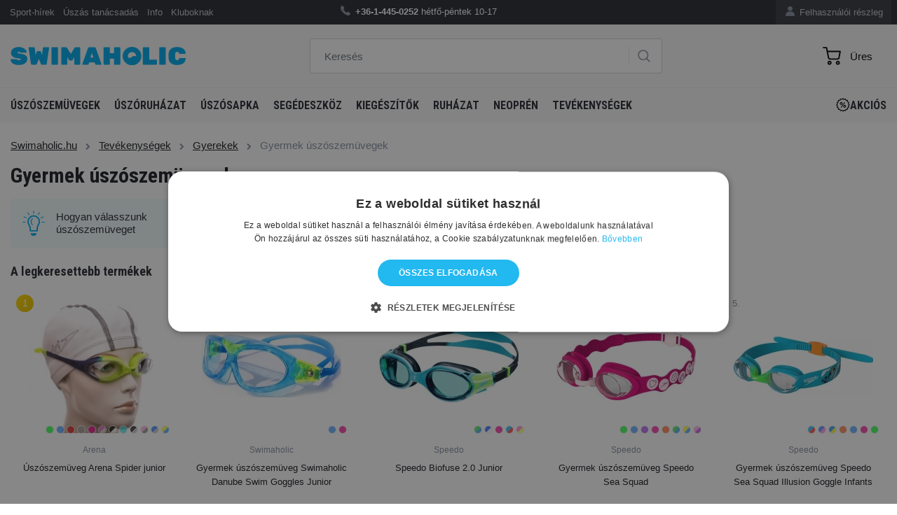

--- FILE ---
content_type: text/html; charset=utf-8
request_url: https://www.swimaholic.hu/tevekenysegek/gyerekek/gyermek-uszoszemuvegek/
body_size: 20559
content:
<?xml version="1.0" encoding="utf-8"?>
<!DOCTYPE html>
<!--[if IE 7 ]>
<html lang="hu" class="ie7 no-js"> <![endif]-->
<!--[if IE 8 ]>
<html lang="hu" class="ie8 no-js"> <![endif]-->
<!--[if IE 9 ]>
<html lang="hu" class="ie9 no-js"> <![endif]-->
<!--[if (gt IE 9)|!(IE)]><!-->
<html lang="hu" class="no-js"> <!--<![endif]-->
<head>

    <meta charset="utf-8">
    <meta name="viewport" content="width=device-width, initial-scale=1, maximum-scale=1, shrink-to-fit=no">
    <meta http-equiv="X-UA-Compatible" content="IE=edge">


    <meta http-equiv="imagetoolbar" content="no"/>
            <meta name="Description" content="Tökéletes illeszkedés és tiszta látás a kis úszók számára. Élvezze az úszást biztonságban."/>
        <meta property="og:description" content="Tökéletes illeszkedés és tiszta látás a kis úszók számára. Élvezze az úszást biztonságban."/>
                <meta name="Keywords" content="gyermek, úszószemüveg, látás"/>
                <meta property="og:url" content="https://www.swimaholic.hu/tevekenysegek/gyerekek/gyermek-uszoszemuvegek/"/>
                <meta name="google-site-verification" content="dIw3apt1W3kdw-Cn_wz3AOnoNpvkwajQUXxJigtOWTY"/>
                <meta name="google-site-verification" content="kAlQXMEz8Mj_foTE73mTkhKEl-QjIqf1_6bkhMf5ibI"/>
        <meta name="Author" content="ShopSys.cz - professzionális web áruházak"/>
    <meta name="robots" content="index,follow"/>
    <meta name="Rating" content="general"/>
    <meta name="SKYPE_TOOLBAR" content="SKYPE_TOOLBAR_PARSER_COMPATIBLE"/>
                    
        <link rel="stylesheet" href="https://maxcdn.bootstrapcdn.com/font-awesome/4.7.0/css/font-awesome.min.css">
    <link rel="stylesheet" href="https://cdnjs.cloudflare.com/ajax/libs/fancybox/2.1.6/css/jquery.fancybox.min.css">

    <!-- HTML5 Shim and Respond.js IE8 support of HTML5 elements and media queries -->
    <!-- WARNING: Respond.js doesn't work if you view the page via file:// -->
    <!--[if lt IE 9]>
    <script src="https://oss.maxcdn.com/libs/html5shiv/3.7.2/html5shiv.min.js"></script>
    <script src="https://oss.maxcdn.com/libs/respond.js/1.4.2/respond.min.js"></script>
    <![endif]-->

    <link rel="stylesheet" type="text/css"
          href="https://www.swimaholic.hu/style_11_0.css?4"
          media="screen, projection"/>
    <link rel="stylesheet" type="text/css" href="https://www.swimaholic.hu/print.css" media="print"/>
    <link rel="alternate" type="application/rss+xml" title="RSS"
          href="https://www.swimaholic.hu/db/xml/rss_11.xml"/>

            <link rel="canonical" href="https://www.swimaholic.hu/tevekenysegek/gyerekek/gyermek-uszoszemuvegek/"/>
    
    
    
    <!-- jQuery -->
    <script src="https://code.jquery.com/jquery.js"></script>
    <script src="https://cdnjs.cloudflare.com/ajax/libs/Swiper/8.0.3/swiper-bundle.min.js"></script>
    <script src="/scripts/intlTelInput/intlTelInput.js"></script>

    <title>Gyermek úszószemüvegek  | Swimaholic.hu</title>

    <meta property="og:title" content="Gyermek úszószemüvegek  | Swimaholic.hu"/>

            <meta property="og:image" content="https://www.swimaholic.hu/img/swimaholic/swimaholic_logo_blue_200x200.png"/>
    
    
    <link rel="next" href="https://www.swimaholic.hu/tevekenysegek/gyerekek/gyermek-uszoszemuvegek/2" />
    

    <link rel="apple-touch-icon" sizes="180x180" href="/img/swimaholic/favico/apple-touch-icon.png">
    <link rel="icon" type="image/png" sizes="32x32" href="/img/swimaholic/favico/favicon-32x32.png">
    <link rel="icon" type="image/png" sizes="16x16" href="/img/swimaholic/favico/favicon-16x16.png">
        <link rel="mask-icon" href="/img/swimaholic/favico/safari-pinned-tab.svg" color="#ffffff">    <meta name="msapplication-TileColor" content="#ffffff">
    <meta name="theme-color" content="#ffffff">

            <meta name="google-site-verification" content="IaCvZXADgM3RAuVFcJ8IQr0MvXyv92BCOzK_aj6fywY" />
    </head>

<body class="product_list domain11">
<script>
dataLayer = [{"ecomm_pagetype":"category"}];
</script><noscript><iframe src="//www.googletagmanager.com/ns.html?id=GTM-NZK4XJ" height="0" width="0" style="display:none;visibility:hidden"></iframe></noscript><script>(function(w,d,s,l,i){w[l]=w[l]||[];w[l].push({'gtm.start': new Date().getTime(),event:'gtm.js'}); var f=d.getElementsByTagName(s)[0],j=d.createElement(s),dl=l!='dataLayer'?'&l='+l:'';j.async=true;j.src='//www.googletagmanager.com/gtm.js?id='+i+dl;f.parentNode.insertBefore(j,f);})(window,document,'script','dataLayer','GTM-NZK4XJ');</script>

<div id="overlay"></div>

<!-- Top Navigation -->
<nav class="navbar navbar-expand-lg topnavbar nomobile ">
    <div class="container pl-2 pr-2">
        <div class="col-lg-4 pl-0 pr-0">
            <ul class="navbar-nav ml-auto">
                
                                    <li class="nav-item ">
                                                    <a href="https://www.swimaholic.hu/hir/" title="Sport-hírek" class="nav-link">Sport-hírek</a>                                            </li>
                                    <li class="nav-item ">
                                                    <a href="https://www.swimaholic.hu/cikkek/uszas-tanacsadas-2/" title="Úszás tanácsadás" class="nav-link">Úszás tanácsadás</a>                                            </li>
                                    <li class="nav-item ">
                                                    <a href="https://www.swimaholic.hu/cikkek/kapcsolat/" title="Info" class="nav-link">Info</a>                                            </li>
                                    <li class="nav-item ">
                                                    <a href="https://www.swimaholic.hu/cikkek/egyuttmkodes-egyesuletek-es-iskolak-reszere/" title="Kluboknak" class="nav-link">Kluboknak</a>                                            </li>
                            </ul>
        </div>
        <div class="col-lg-6 info-text">
            <ul class="navbar-nav ml-auto text-center pl-5">
                <li class="nav-item">
	            <span>
	            	<img class="icons icons_phone nav-dashboard-icon" alt=""
                         src="[data-uri]">
	            	<strong>+36-1-445-0252</strong>   <a
                            href="https://www.swimaholic.hu/clanky/kontakt/"> </a> hétfő-péntek 10-17
	            </span>
                </li>
            </ul>
        </div>
        <div class="col-lg-2 pr-0">
            <ul class="navbar-nav-dashboard navbar-nav ml-auto float-right">
                <li class="nav-item">
                    <a href="https://www.swimaholic.hu/ugyfelkapu/" title="Felhasználói részleg" class="nav-link">                        <img class="nav-dashboard-icon" alt="Felhasználói részleg"
                             title="Felhasználói részleg" src="/img/swimaholic/icon-user.png">
                        Felhasználói részleg
                    </a>                </li>
            </ul>
                    </div>
    </div>
</nav>


<!-- Header -->
<header class="domain11">
<div class="container h-100">
  <div class="pageHeader row align-items-center align-items-center h-100">
    <div class="col-lg-4">
      <a href="https://www.swimaholic.hu/">
      	<img src="/img/swimaholic/swimaholic_logo_blue.svg" alt="SWIMAHOLIC" class="img-fluid nomobile" width="250">
      </a>
    </div>
    <div class="col-lg-5" id="search">
      <div class="">
              	<form name="search-form" action="https://www.swimaholic.hu/kereses/" method="get" >
      	 <input type="text" id="form-search" class="form-control form-search search_phrase" name="query" autocomplete="off" placeholder="Keresés" >
      			  <!-- <div class="input-group-append"> -->
      			  	<a href="#" class="btn-search"><img class="icons icons_search" alt="" src="[data-uri]"></a>
      			  <!-- </div> -->
      	</form></div>

      	
			<div id="naseptavac"></div>

		    </div>
    <div class="col-lg-3 text-right">
    	
<div class="pageHeader__basket" id="cart" data-url-basket="https://www.swimaholic.hu/kosar/">
	<a href="https://www.swimaholic.hu/kosar/" class="btn btn-cart empty">
		<img alt="" src="/img/icons/cart.svg" width="23"><span class="text"></span><span class="number empty">0</span></a>
	<div id="basket-hover" class="basket_hover hidden"></div>
</div>
    </div>
  </div>
</div>
</header>
<!-- KATEGORIE -->
<nav class="navbar navbar-expand-lg menunavbar ">
<div class="container h-100">

  <button class="navbar-toggler navbar-dark collapsed" type="button" data-toggle="collapse" data-target="#navbarResponsive" aria-controls="navbarResponsive" aria-expanded="false" aria-label="Toggle navigation">
    <span class="navbar-toggler-icon"></span>
    <i class="cross">&#10005;</i>
  </button>

  <a href="https://www.swimaholic.hu/" class="mobile-only mobile-logo"><img src="/img/swimaholic/swimaholic_logo_blue.svg" alt="SWIMAHOLIC" class="img-fluid" width="140"></a>

  <a href="#" class="mobile-search mobile-only"><img class="icons icons_search" alt="" src="/img/icons/search.svg" width="21"></a>

  <form class="mobile-search-wrapper" method="get" action="https://www.swimaholic.hu/kereses/">
    <input type="text" id="form-search-mobile" class="form-control form-search search_phrase" name="query" autocomplete="off" placeholder="Keresés">
	  <!-- <div class="input-group-append"> -->
	  	<a href="#" class="btn-search"><img class="icons icons_search" alt="" src="[data-uri]"></a>
	  <!-- </div> -->
  </form>

  <div class="collapse navbar-collapse h-100" id="navbarResponsive">
    <ul class="navbar-nav navbar-main navbar-left border-bottom-0">
  	  	

 
<li class="nav-item "><a href="https://www.swimaholic.hu/uszoszemuvegek/" title="Úszószemüvegek" class="nav-link">Úszószemüvegek <i class="fa fa-chevron-right" aria-hidden="true"></i></a><div class="submenu v"><ul class="navbar-nav navbar-left"><li class="nav-item "><div class="row"><a href="https://www.swimaholic.hu/uszoszemuvegek/uszoszemuvegek-felntteknek/" title="Úszószemüvegek felnőtteknek" class="col-lg-4 nav-col-img d-none d-lg-flex"><img src="https://www.swimaholic.hu/img/categories/thumbs/186_8-11778d444-a-fr.png" alt="Úszószemüvegek felnőtteknek" class="img-fluid float-left"></a><div class="col-lg-8 nav-col-content deploy_test"><a href="https://www.swimaholic.hu/uszoszemuvegek/uszoszemuvegek-felntteknek/" title="Úszószemüvegek felnőtteknek" class="nav-link">Úszószemüvegek felnőtteknek <i class="fa fa-chevron-right" aria-hidden="true"></i></a></div><!-- ./col --></div><!-- ./row --></li><li class="nav-item "><div class="row"><a href="https://www.swimaholic.hu/uszoszemuvegek/uszoszemuvegek-gyermekeknek/" title="Úszószemüvegek gyermekeknek" class="col-lg-4 nav-col-img d-none d-lg-flex"><img src="https://www.swimaholic.hu/img/categories/thumbs/187_8-12115d449-a-fr.png" alt="Úszószemüvegek gyermekeknek" class="img-fluid float-left"></a><div class="col-lg-8 nav-col-content deploy_test"><a href="https://www.swimaholic.hu/uszoszemuvegek/uszoszemuvegek-gyermekeknek/" title="Úszószemüvegek gyermekeknek" class="nav-link">Úszószemüvegek gyermekeknek <i class="fa fa-chevron-right" aria-hidden="true"></i></a></div><!-- ./col --></div><!-- ./row --></li><li class="nav-item "><div class="row"><a href="https://www.swimaholic.hu/uszoszemuvegek/verseny-uszoszemuvegek/" title="Verseny úszószemüvegek" class="col-lg-4 nav-col-img d-none d-lg-flex"><img src="https://www.swimaholic.hu/img/categories/thumbs/1495_8-082108137-a.png" alt="Verseny úszószemüvegek" class="img-fluid float-left"></a><div class="col-lg-8 nav-col-content deploy_test"><a href="https://www.swimaholic.hu/uszoszemuvegek/verseny-uszoszemuvegek/" title="Verseny úszószemüvegek" class="nav-link">Verseny úszószemüvegek <i class="fa fa-chevron-right" aria-hidden="true"></i></a></div><!-- ./col --></div><!-- ./row --></li><li class="nav-item "><div class="row"><a href="https://www.swimaholic.hu/uszoszemuvegek/rekreacios-uszoszemuvegek/" title="Rekreációs úszószemüvegek" class="col-lg-4 nav-col-img d-none d-lg-flex"><img src="https://www.swimaholic.hu/img/categories/thumbs/1496_8-11322b993-a.png" alt="Rekreációs úszószemüvegek" class="img-fluid float-left"></a><div class="col-lg-8 nav-col-content deploy_test"><a href="https://www.swimaholic.hu/uszoszemuvegek/rekreacios-uszoszemuvegek/" title="Rekreációs úszószemüvegek" class="nav-link">Rekreációs úszószemüvegek <i class="fa fa-chevron-right" aria-hidden="true"></i></a></div><!-- ./col --></div><!-- ./row --></li><li class="nav-item "><div class="row"><a href="https://www.swimaholic.hu/uszoszemuvegek/ni-uszoszemuvegek/" title="Női úszószemüvegek" class="col-lg-4 nav-col-img d-none d-lg-flex"><img src="https://www.swimaholic.hu/img/categories/thumbs/1492_8-11314d644-a-v2.png" alt="Női úszószemüvegek" class="img-fluid float-left"></a><div class="col-lg-8 nav-col-content deploy_test"><a href="https://www.swimaholic.hu/uszoszemuvegek/ni-uszoszemuvegek/" title="Női úszószemüvegek" class="nav-link">Női úszószemüvegek <i class="fa fa-chevron-right" aria-hidden="true"></i></a></div><!-- ./col --></div><!-- ./row --></li><li class="nav-item "><div class="row"><a href="https://www.swimaholic.hu/uszoszemuvegek/dioptrias-uszoszemuvegek/" title="Dioptriás úszószemüvegek" class="col-lg-4 nav-col-img d-none d-lg-flex"><img src="https://www.swimaholic.hu/img/categories/thumbs/348_8-11321b975-a.png" alt="Dioptriás úszószemüvegek" class="img-fluid float-left"></a><div class="col-lg-8 nav-col-content deploy_test"><a href="https://www.swimaholic.hu/uszoszemuvegek/dioptrias-uszoszemuvegek/" title="Dioptriás úszószemüvegek" class="nav-link">Dioptriás úszószemüvegek <i class="fa fa-chevron-right" aria-hidden="true"></i></a></div><!-- ./col --></div><!-- ./row --></li><li class="nav-item "><div class="row"><a href="https://www.swimaholic.hu/uszoszemuvegek/triatlon-uszoszemuvegek/" title="Triatlon úszószemüvegek" class="col-lg-4 nav-col-img d-none d-lg-flex"><img src="https://www.swimaholic.hu/img/categories/thumbs/1494_8-11766c730-a.png" alt="Triatlon úszószemüvegek" class="img-fluid float-left"></a><div class="col-lg-8 nav-col-content deploy_test"><a href="https://www.swimaholic.hu/uszoszemuvegek/triatlon-uszoszemuvegek/" title="Triatlon úszószemüvegek" class="nav-link">Triatlon úszószemüvegek <i class="fa fa-chevron-right" aria-hidden="true"></i></a></div><!-- ./col --></div><!-- ./row --></li><li class="nav-item "><div class="row"><a href="https://www.swimaholic.hu/uszoszemuvegek/polarizalt-uszoszemuvegek/" title="Polarizált úszószemüvegek" class="col-lg-4 nav-col-img d-none d-lg-flex"><img src="https://www.swimaholic.hu/img/categories/thumbs/1739_8-11256b985-a.png" alt="Polarizált úszószemüvegek" class="img-fluid float-left"></a><div class="col-lg-8 nav-col-content deploy_test"><a href="https://www.swimaholic.hu/uszoszemuvegek/polarizalt-uszoszemuvegek/" title="Polarizált úszószemüvegek" class="nav-link">Polarizált úszószemüvegek <i class="fa fa-chevron-right" aria-hidden="true"></i></a></div><!-- ./col --></div><!-- ./row --></li><li class="nav-item "><div class="row"><a href="https://www.swimaholic.hu/uszoszemuvegek/sved-uszoszemuvegek/" title="Svéd úszószemüvegek" class="col-lg-4 nav-col-img d-none d-lg-flex"><img src="https://www.swimaholic.hu/img/categories/thumbs/1493_782838667_w640_h640_rasprodazha-ochki-shvedki.png" alt="Svéd úszószemüvegek" class="img-fluid float-left"></a><div class="col-lg-8 nav-col-content deploy_test"><a href="https://www.swimaholic.hu/uszoszemuvegek/sved-uszoszemuvegek/" title="Svéd úszószemüvegek" class="nav-link">Svéd úszószemüvegek <i class="fa fa-chevron-right" aria-hidden="true"></i></a></div><!-- ./col --></div><!-- ./row --></li><li class="nav-item "><div class="row"><a href="https://www.swimaholic.hu/uszoszemuvegek/uszoszemuveg-tokok/" title="Tokok úszószemüvegre" class="col-lg-4 nav-col-img d-none d-lg-flex"><img src="https://www.swimaholic.hu/img/categories/thumbs/1497_1e048-101-goggle-case-b.png" alt="Tokok úszószemüvegre" class="img-fluid float-left"></a><div class="col-lg-8 nav-col-content deploy_test"><a href="https://www.swimaholic.hu/uszoszemuvegek/uszoszemuveg-tokok/" title="Tokok úszószemüvegre" class="nav-link">Tokok úszószemüvegre <i class="fa fa-chevron-right" aria-hidden="true"></i></a></div><!-- ./col --></div><!-- ./row --></li><li class="nav-item "><div class="row"><a href="https://www.swimaholic.hu/uszoszemuvegek/szalagok-uszoszemuvegekhez/" title="Úszószemüveg pántok" class="col-lg-4 nav-col-img d-none d-lg-flex"><img src="https://www.swimaholic.hu/img/categories/thumbs/1707_1.png" alt="Úszószemüveg pántok" class="img-fluid float-left"></a><div class="col-lg-8 nav-col-content deploy_test"><a href="https://www.swimaholic.hu/uszoszemuvegek/szalagok-uszoszemuvegekhez/" title="Úszószemüveg pántok" class="nav-link">Úszószemüveg pántok <i class="fa fa-chevron-right" aria-hidden="true"></i></a></div><!-- ./col --></div><!-- ./row --></li><li class="nav-item "><div class="row"><a href="https://www.swimaholic.hu/uszoszemuvegek/antifog-spray/" title="Antifog spray" class="col-lg-4 nav-col-img d-none d-lg-flex"><img src="https://www.swimaholic.hu/img/categories/thumbs/1706_12.png" alt="Antifog spray" class="img-fluid float-left"></a><div class="col-lg-8 nav-col-content deploy_test"><a href="https://www.swimaholic.hu/uszoszemuvegek/antifog-spray/" title="Antifog spray" class="nav-link">Antifog spray <i class="fa fa-chevron-right" aria-hidden="true"></i></a></div><!-- ./col --></div><!-- ./row --></li></ul></div><!-- /.submenu --></li><li class="nav-item "><a href="https://www.swimaholic.hu/uszoruhazat/" title="Úszóruházat" class="nav-link">Úszóruházat <i class="fa fa-chevron-right" aria-hidden="true"></i></a><div class="submenu v"><ul class="navbar-nav navbar-left"><li class="nav-item "><div class="row"><a href="https://www.swimaholic.hu/uszoruhazat/ni-furdruha/" title="Női fürdőruha" class="col-lg-4 nav-col-img d-none d-lg-flex"><img src="https://www.swimaholic.hu/img/categories/thumbs/236_arena-brilliance-swim-pro-back-one-piece-navy-freak-rose-small-product.webp" alt="Női fürdőruha" class="img-fluid float-left"></a><div class="col-lg-8 nav-col-content deploy_test"><a href="https://www.swimaholic.hu/uszoruhazat/ni-furdruha/" title="Női fürdőruha" class="nav-link">Női fürdőruha <i class="fa fa-chevron-right" aria-hidden="true"></i></a><div class="submenu v"><ul class="navbar-nav navbar-left"><li class="nav-item "><a href="https://www.swimaholic.hu/uszoruhazat/ni-furdruha/ni-egyreszes-furdruha/" title="Női egyrészes fürdőruha" class="nav-link">Női egyrészes fürdőruha <i class="fa fa-chevron-right" aria-hidden="true"></i></a></li><li class="nav-item "><a href="https://www.swimaholic.hu/uszoruhazat/ni-furdruha/ni-szabadids-furdruha/" title="Női szabadidős fürdőruha" class="nav-link">Női szabadidős fürdőruha <i class="fa fa-chevron-right" aria-hidden="true"></i></a></li><li class="nav-item "><a href="https://www.swimaholic.hu/uszoruhazat/ni-furdruha/ni-ketreszes-furdruha/" title="Női kétrészes fürdőruha" class="nav-link">Női kétrészes fürdőruha <i class="fa fa-chevron-right" aria-hidden="true"></i></a></li><li class="nav-item "><a href="https://www.swimaholic.hu/uszoruhazat/ni-furdruha/ni-verseny-furdruha/" title="Női verseny fürdőruha" class="nav-link">Női verseny fürdőruha <i class="fa fa-chevron-right" aria-hidden="true"></i></a></li><li class="nav-item "><a href="https://www.swimaholic.hu/uszoruhazat/ni-furdruha/nagymeret-ni-furdruha/" title="Nagyméretű női fürdőruha" class="nav-link">Nagyméretű női fürdőruha <i class="fa fa-chevron-right" aria-hidden="true"></i></a></li><li class="nav-item "><a href="https://www.swimaholic.hu/uszoruhazat/ni-furdruha/ni-menstruacios-furdruha/" title="Női menstruációs fürdőruha" class="nav-link">Női menstruációs fürdőruha <i class="fa fa-chevron-right" aria-hidden="true"></i></a></li></ul></div><!-- /.submenu --></div><!-- /.col --></div><!-- /.row --></li><li class="nav-item "><div class="row"><a href="https://www.swimaholic.hu/uszoruhazat/ferfi-furdnadrag/" title="Férfi fürdőnadrág" class="col-lg-4 nav-col-img d-none d-lg-flex"><img src="https://www.swimaholic.hu/img/categories/thumbs/235_arena-solid-jammer-junior-blue-small-product.webp" alt="Férfi fürdőnadrág" class="img-fluid float-left"></a><div class="col-lg-8 nav-col-content deploy_test"><a href="https://www.swimaholic.hu/uszoruhazat/ferfi-furdnadrag/" title="Férfi fürdőnadrág" class="nav-link">Férfi fürdőnadrág <i class="fa fa-chevron-right" aria-hidden="true"></i></a><div class="submenu v"><ul class="navbar-nav navbar-left"><li class="nav-item "><a href="https://www.swimaholic.hu/uszoruhazat/ferfi-furdnadrag/jammers/" title="Jammers" class="nav-link">Jammers <i class="fa fa-chevron-right" aria-hidden="true"></i></a></li><li class="nav-item "><a href="https://www.swimaholic.hu/uszoruhazat/ferfi-furdnadrag/aquashorts/" title="Aquashorts" class="nav-link">Aquashorts <i class="fa fa-chevron-right" aria-hidden="true"></i></a></li><li class="nav-item "><a href="https://www.swimaholic.hu/uszoruhazat/ferfi-furdnadrag/trunks/" title="Trunks" class="nav-link">Trunks <i class="fa fa-chevron-right" aria-hidden="true"></i></a></li><li class="nav-item "><a href="https://www.swimaholic.hu/uszoruhazat/ferfi-furdnadrag/briefs/" title="Briefs" class="nav-link">Briefs <i class="fa fa-chevron-right" aria-hidden="true"></i></a></li><li class="nav-item "><a href="https://www.swimaholic.hu/uszoruhazat/ferfi-furdnadrag/verseny-uszonadragok/" title="Verseny úszónadrágok" class="nav-link">Verseny úszónadrágok <i class="fa fa-chevron-right" aria-hidden="true"></i></a></li><li class="nav-item "><a href="https://www.swimaholic.hu/uszoruhazat/ferfi-furdnadrag/uszosortok/" title="Úszósortok" class="nav-link">Úszósortok <i class="fa fa-chevron-right" aria-hidden="true"></i></a></li></ul></div><!-- /.submenu --></div><!-- /.col --></div><!-- /.row --></li><li class="nav-item "><div class="row"><a href="https://www.swimaholic.hu/uszoruhazat/lany-uszodressz/" title="Lány úszódressz" class="col-lg-4 nav-col-img d-none d-lg-flex"><img src="https://www.swimaholic.hu/img/categories/thumbs/237_8-12516b495.png" alt="Lány úszódressz" class="img-fluid float-left"></a><div class="col-lg-8 nav-col-content deploy_test"><a href="https://www.swimaholic.hu/uszoruhazat/lany-uszodressz/" title="Lány úszódressz" class="nav-link">Lány úszódressz <i class="fa fa-chevron-right" aria-hidden="true"></i></a><div class="submenu v"><ul class="navbar-nav navbar-left"><li class="nav-item "><a href="https://www.swimaholic.hu/uszoruhazat/lany-uszodressz/lany-uszodressz-edzeshez/" title="Lány úszódressz edzéshez" class="nav-link">Lány úszódressz edzéshez <i class="fa fa-chevron-right" aria-hidden="true"></i></a></li><li class="nav-item "><a href="https://www.swimaholic.hu/uszoruhazat/lany-uszodressz/lany-szabadids-uszodressz/" title="Lány szabadidős úszódressz" class="nav-link">Lány szabadidős úszódressz <i class="fa fa-chevron-right" aria-hidden="true"></i></a></li><li class="nav-item "><a href="https://www.swimaholic.hu/uszoruhazat/lany-uszodressz/lany-ketreszes-uszodressz/" title="Lány kétrészes úszódressz" class="nav-link">Lány kétrészes úszódressz <i class="fa fa-chevron-right" aria-hidden="true"></i></a></li><li class="nav-item "><a href="https://www.swimaholic.hu/uszoruhazat/lany-uszodressz/lany-verseny-uszodressz/" title="Lány verseny úszódressz" class="nav-link">Lány verseny úszódressz <i class="fa fa-chevron-right" aria-hidden="true"></i></a></li><li class="nav-item "><a href="https://www.swimaholic.hu/uszoruhazat/lany-uszodressz/lanyok-menstruacios-furdruhaja/" title="Lányok menstruációs fürdőruhája" class="nav-link">Lányok menstruációs fürdőruhája <i class="fa fa-chevron-right" aria-hidden="true"></i></a></li></ul></div><!-- /.submenu --></div><!-- /.col --></div><!-- /.row --></li><li class="nav-item "><div class="row"><a href="https://www.swimaholic.hu/uszoruhazat/fiu-uszonadrag/" title="Fiú úszónadrág" class="col-lg-4 nav-col-img d-none d-lg-flex"><img src="https://www.swimaholic.hu/img/categories/thumbs/1511_26.png" alt="Fiú úszónadrág" class="img-fluid float-left"></a><div class="col-lg-8 nav-col-content deploy_test"><a href="https://www.swimaholic.hu/uszoruhazat/fiu-uszonadrag/" title="Fiú úszónadrág" class="nav-link">Fiú úszónadrág <i class="fa fa-chevron-right" aria-hidden="true"></i></a><div class="submenu v"><ul class="navbar-nav navbar-left"><li class="nav-item "><a href="https://www.swimaholic.hu/uszoruhazat/fiu-uszonadrag/jammers/" title="Jammers" class="nav-link">Jammers <i class="fa fa-chevron-right" aria-hidden="true"></i></a></li><li class="nav-item "><a href="https://www.swimaholic.hu/uszoruhazat/fiu-uszonadrag/aquashorts/" title="Aquashorts" class="nav-link">Aquashorts <i class="fa fa-chevron-right" aria-hidden="true"></i></a></li><li class="nav-item "><a href="https://www.swimaholic.hu/uszoruhazat/fiu-uszonadrag/briefs/" title="Briefs" class="nav-link">Briefs <i class="fa fa-chevron-right" aria-hidden="true"></i></a></li><li class="nav-item "><a href="https://www.swimaholic.hu/uszoruhazat/fiu-uszonadrag/verseny-uszonadragok/" title="Verseny úszónadrágok" class="nav-link">Verseny úszónadrágok <i class="fa fa-chevron-right" aria-hidden="true"></i></a></li><li class="nav-item "><a href="https://www.swimaholic.hu/uszoruhazat/fiu-uszonadrag/uszosortok/" title="Úszósortok" class="nav-link">Úszósortok <i class="fa fa-chevron-right" aria-hidden="true"></i></a></li></ul></div><!-- /.submenu --></div><!-- /.col --></div><!-- /.row --></li><li class="nav-item "><div class="row"><a href="https://www.swimaholic.hu/uszoruhazat/ellenallo-uszoruhazat/" title="Ellenálló úszóruházat" class="col-lg-4 nav-col-img d-none d-lg-flex"><img src="https://www.swimaholic.hu/img/categories/thumbs/1521_2.png" alt="Ellenálló úszóruházat" class="img-fluid float-left"></a><div class="col-lg-8 nav-col-content deploy_test"><a href="https://www.swimaholic.hu/uszoruhazat/ellenallo-uszoruhazat/" title="Ellenálló úszóruházat" class="nav-link">Ellenálló úszóruházat <i class="fa fa-chevron-right" aria-hidden="true"></i></a></div><!-- ./col --></div><!-- ./row --></li><li class="nav-item "><div class="row"><a href="https://www.swimaholic.hu/uszoruhazat/baba-uszoruhazat/" title="Baba úszóruházat" class="col-lg-4 nav-col-img d-none d-lg-flex"><img src="https://www.swimaholic.hu/img/categories/thumbs/2003_5.png" alt="Baba úszóruházat" class="img-fluid float-left"></a><div class="col-lg-8 nav-col-content deploy_test"><a href="https://www.swimaholic.hu/uszoruhazat/baba-uszoruhazat/" title="Baba úszóruházat" class="nav-link">Baba úszóruházat <i class="fa fa-chevron-right" aria-hidden="true"></i></a></div><!-- ./col --></div><!-- ./row --></li></ul></div><!-- /.submenu --></li><li class="nav-item "><a href="https://www.swimaholic.hu/uszosapka/" title="Úszósapka" class="nav-link">Úszósapka <i class="fa fa-chevron-right" aria-hidden="true"></i></a><div class="submenu v"><ul class="navbar-nav navbar-left"><li class="nav-item "><div class="row"><a href="https://www.swimaholic.hu/uszosapka/uszosapkak-gyermekeknek/" title="Úszósapkák gyermekeknek" class="col-lg-4 nav-col-img d-none d-lg-flex"><img src="https://www.swimaholic.hu/img/categories/thumbs/258_kids-cap.png" alt="Úszósapkák gyermekeknek" class="img-fluid float-left"></a><div class="col-lg-8 nav-col-content deploy_test"><a href="https://www.swimaholic.hu/uszosapka/uszosapkak-gyermekeknek/" title="Úszósapkák gyermekeknek" class="nav-link">Úszósapkák gyermekeknek <i class="fa fa-chevron-right" aria-hidden="true"></i></a></div><!-- ./col --></div><!-- ./row --></li><li class="nav-item "><div class="row"><a href="https://www.swimaholic.hu/uszosapka/uszosapkak-hosszu-hajra/" title="Úszósapkák hosszú hajra" class="col-lg-4 nav-col-img d-none d-lg-flex"><img src="https://www.swimaholic.hu/img/categories/thumbs/1498_long-hair-cap.png" alt="Úszósapkák hosszú hajra" class="img-fluid float-left"></a><div class="col-lg-8 nav-col-content deploy_test"><a href="https://www.swimaholic.hu/uszosapka/uszosapkak-hosszu-hajra/" title="Úszósapkák hosszú hajra" class="nav-link">Úszósapkák hosszú hajra <i class="fa fa-chevron-right" aria-hidden="true"></i></a></div><!-- ./col --></div><!-- ./row --></li><li class="nav-item "><div class="row"><a href="https://www.swimaholic.hu/uszosapka/szilikonos-uszosapkak/" title="Szilikonos úszósapkák" class="col-lg-4 nav-col-img d-none d-lg-flex"><img src="https://www.swimaholic.hu/img/categories/thumbs/1500_8-06169b958_a.png" alt="Szilikonos úszósapkák" class="img-fluid float-left"></a><div class="col-lg-8 nav-col-content deploy_test"><a href="https://www.swimaholic.hu/uszosapka/szilikonos-uszosapkak/" title="Szilikonos úszósapkák" class="nav-link">Szilikonos úszósapkák <i class="fa fa-chevron-right" aria-hidden="true"></i></a></div><!-- ./col --></div><!-- ./row --></li><li class="nav-item "><div class="row"><a href="https://www.swimaholic.hu/uszosapka/latex-uszosapkak/" title="Latex úszósapkák" class="col-lg-4 nav-col-img d-none d-lg-flex"><img src="https://www.swimaholic.hu/img/categories/thumbs/1501_latex-cap-945500.png" alt="Latex úszósapkák" class="img-fluid float-left"></a><div class="col-lg-8 nav-col-content deploy_test"><a href="https://www.swimaholic.hu/uszosapka/latex-uszosapkak/" title="Latex úszósapkák" class="nav-link">Latex úszósapkák <i class="fa fa-chevron-right" aria-hidden="true"></i></a></div><!-- ./col --></div><!-- ./row --></li><li class="nav-item "><div class="row"><a href="https://www.swimaholic.hu/uszosapka/szovet-uszosapkak/" title="Szövet úszósapkák" class="col-lg-4 nav-col-img d-none d-lg-flex"><img src="https://www.swimaholic.hu/img/categories/thumbs/1502_8-720641288-a.png" alt="Szövet úszósapkák" class="img-fluid float-left"></a><div class="col-lg-8 nav-col-content deploy_test"><a href="https://www.swimaholic.hu/uszosapka/szovet-uszosapkak/" title="Szövet úszósapkák" class="nav-link">Szövet úszósapkák <i class="fa fa-chevron-right" aria-hidden="true"></i></a></div><!-- ./col --></div><!-- ./row --></li><li class="nav-item "><div class="row"><a href="https://www.swimaholic.hu/uszosapka/neopren-uszosapkak/" title="Neoprén úszósapkák" class="col-lg-4 nav-col-img d-none d-lg-flex"><img src="https://www.swimaholic.hu/img/categories/thumbs/1717_neoprene-swim-cap.png" alt="Neoprén úszósapkák" class="img-fluid float-left"></a><div class="col-lg-8 nav-col-content deploy_test"><a href="https://www.swimaholic.hu/uszosapka/neopren-uszosapkak/" title="Neoprén úszósapkák" class="nav-link">Neoprén úszósapkák <i class="fa fa-chevron-right" aria-hidden="true"></i></a></div><!-- ./col --></div><!-- ./row --></li><li class="nav-item "><div class="row"><a href="https://www.swimaholic.hu/uszosapka/zaszlos-uszosapkak/" title="Zászlós úszósapkák" class="col-lg-4 nav-col-img d-none d-lg-flex"><img src="https://www.swimaholic.hu/img/categories/thumbs/2214_cze-modra.png" alt="Zászlós úszósapkák" class="img-fluid float-left"></a><div class="col-lg-8 nav-col-content deploy_test"><a href="https://www.swimaholic.hu/uszosapka/zaszlos-uszosapkak/" title="Zászlós úszósapkák" class="nav-link">Zászlós úszósapkák <i class="fa fa-chevron-right" aria-hidden="true"></i></a></div><!-- ./col --></div><!-- ./row --></li><li class="nav-item "><div class="row"><a href="https://www.swimaholic.hu/uszosapka/verseny-uszosapkak/" title="Verseny úszósapkák" class="col-lg-4 nav-col-img d-none d-lg-flex"><img src="https://www.swimaholic.hu/img/categories/thumbs/1499_1.png" alt="Verseny úszósapkák" class="img-fluid float-left"></a><div class="col-lg-8 nav-col-content deploy_test"><a href="https://www.swimaholic.hu/uszosapka/verseny-uszosapkak/" title="Verseny úszósapkák" class="nav-link">Verseny úszósapkák <i class="fa fa-chevron-right" aria-hidden="true"></i></a></div><!-- ./col --></div><!-- ./row --></li><li class="nav-item "><div class="row"><a href="https://www.swimaholic.hu/plavani-hu/-5//" title="Úszósapkák felnőtteknek" class="col-lg-4 nav-col-img d-none d-lg-flex"><img src="https://www.swimaholic.hu/img/categories/thumbs/257_swim_ikonky-02.png" alt="Úszósapkák felnőtteknek" class="img-fluid float-left"></a><div class="col-lg-8 nav-col-content deploy_test"><a href="https://www.swimaholic.hu/plavani-hu/-5//" title="Úszósapkák felnőtteknek" class="nav-link">Úszósapkák felnőtteknek <i class="fa fa-chevron-right" aria-hidden="true"></i></a></div><!-- ./col --></div><!-- ./row --></li></ul></div><!-- /.submenu --></li><li class="nav-item "><a href="https://www.swimaholic.hu/segedeszkoz/" title="Segédeszköz" class="nav-link">Segédeszköz <i class="fa fa-chevron-right" aria-hidden="true"></i></a><div class="submenu v"><ul class="navbar-nav navbar-left"><li class="nav-item "><div class="row"><a href="https://www.swimaholic.hu/segedeszkoz/uszonyok/" title="Uszonyok" class="col-lg-4 nav-col-img d-none d-lg-flex"><img src="https://www.swimaholic.hu/img/categories/thumbs/111_11.png" alt="Uszonyok" class="img-fluid float-left"></a><div class="col-lg-8 nav-col-content deploy_test"><a href="https://www.swimaholic.hu/segedeszkoz/uszonyok/" title="Uszonyok" class="nav-link">Uszonyok <i class="fa fa-chevron-right" aria-hidden="true"></i></a><div class="submenu v"><ul class="navbar-nav navbar-left"><li class="nav-item "><a href="https://www.swimaholic.hu/segedeszkoz/uszonyok/edzuszonyok/" title="Edzőuszonyok" class="nav-link">Edzőuszonyok <i class="fa fa-chevron-right" aria-hidden="true"></i></a></li><li class="nav-item "><a href="https://www.swimaholic.hu/segedeszkoz/uszonyok/monouszonyok/" title="Monouszonyok" class="nav-link">Monouszonyok <i class="fa fa-chevron-right" aria-hidden="true"></i></a></li><li class="nav-item "><a href="https://www.swimaholic.hu/segedeszkoz/uszonyok/kiegeszitk-uszonyokhoz/" title="Kiegészítők uszonyokhoz" class="nav-link">Kiegészítők uszonyokhoz <i class="fa fa-chevron-right" aria-hidden="true"></i></a></li></ul></div><!-- /.submenu --></div><!-- /.col --></div><!-- /.row --></li><li class="nav-item "><div class="row"><a href="https://www.swimaholic.hu/segedeszkoz/uszodeszkak/" title="Úszódeszkák" class="col-lg-4 nav-col-img d-none d-lg-flex"><img src="https://www.swimaholic.hu/img/categories/thumbs/260_20.png" alt="Úszódeszkák" class="img-fluid float-left"></a><div class="col-lg-8 nav-col-content deploy_test"><a href="https://www.swimaholic.hu/segedeszkoz/uszodeszkak/" title="Úszódeszkák" class="nav-link">Úszódeszkák <i class="fa fa-chevron-right" aria-hidden="true"></i></a><div class="submenu v"><ul class="navbar-nav navbar-left"><li class="nav-item "><a href="https://www.swimaholic.hu/segedeszkoz/uszodeszkak/uszodeszkak-felntteknek/" title="Úszódeszkák felnőtteknek" class="nav-link">Úszódeszkák felnőtteknek <i class="fa fa-chevron-right" aria-hidden="true"></i></a></li><li class="nav-item "><a href="https://www.swimaholic.hu/segedeszkoz/uszodeszkak/uszodeszkak-gyermekeknek/" title="Úszódeszkák gyermekeknek" class="nav-link">Úszódeszkák gyermekeknek <i class="fa fa-chevron-right" aria-hidden="true"></i></a></li></ul></div><!-- /.submenu --></div><!-- /.col --></div><!-- /.row --></li><li class="nav-item "><div class="row"><a href="https://www.swimaholic.hu/segedeszkoz/tenyerellenallasok/" title="Tenyérellenállások" class="col-lg-4 nav-col-img d-none d-lg-flex"><img src="https://www.swimaholic.hu/img/categories/thumbs/259_12.png" alt="Tenyérellenállások" class="img-fluid float-left"></a><div class="col-lg-8 nav-col-content deploy_test"><a href="https://www.swimaholic.hu/segedeszkoz/tenyerellenallasok/" title="Tenyérellenállások" class="nav-link">Tenyérellenállások <i class="fa fa-chevron-right" aria-hidden="true"></i></a><div class="submenu v"><ul class="navbar-nav navbar-left"><li class="nav-item "><a href="https://www.swimaholic.hu/segedeszkoz/tenyerellenallasok/ellenallast-fokozo-tenyerellenallasok/" title="Ellenállást fokozó tenyérellenállások" class="nav-link">Ellenállást fokozó tenyérellenállások <i class="fa fa-chevron-right" aria-hidden="true"></i></a></li><li class="nav-item "><a href="https://www.swimaholic.hu/segedeszkoz/tenyerellenallasok/ujjas-tenyerellenallasok/" title="Ujjas tenyérellenállások" class="nav-link">Ujjas tenyérellenállások <i class="fa fa-chevron-right" aria-hidden="true"></i></a></li><li class="nav-item "><a href="https://www.swimaholic.hu/segedeszkoz/tenyerellenallasok/uszokesztyk/" title="Úszókesztyűk" class="nav-link">Úszókesztyűk <i class="fa fa-chevron-right" aria-hidden="true"></i></a></li></ul></div><!-- /.submenu --></div><!-- /.col --></div><!-- /.row --></li><li class="nav-item "><div class="row"><a href="https://www.swimaholic.hu/segedeszkoz/buvarpipak/" title="Búvárpipák" class="col-lg-4 nav-col-img d-none d-lg-flex"><img src="https://www.swimaholic.hu/img/categories/thumbs/115_lsnklelt-420_alt1_1.png" alt="Búvárpipák" class="img-fluid float-left"></a><div class="col-lg-8 nav-col-content deploy_test"><a href="https://www.swimaholic.hu/segedeszkoz/buvarpipak/" title="Búvárpipák" class="nav-link">Búvárpipák <i class="fa fa-chevron-right" aria-hidden="true"></i></a><div class="submenu v"><ul class="navbar-nav navbar-left"><li class="nav-item "><a href="https://www.swimaholic.hu/segedeszkoz/buvarpipak/felntt-buvarpipak/" title="Felnőtt búvárpipák" class="nav-link">Felnőtt búvárpipák <i class="fa fa-chevron-right" aria-hidden="true"></i></a></li><li class="nav-item "><a href="https://www.swimaholic.hu/segedeszkoz/buvarpipak/gyermek-buvarpipak/" title="Gyermek búvárpipák" class="nav-link">Gyermek búvárpipák <i class="fa fa-chevron-right" aria-hidden="true"></i></a></li><li class="nav-item "><a href="https://www.swimaholic.hu/segedeszkoz/buvarpipak/kiegeszitk-buvarpipakhoz/" title="Kiegészítők búvárpipákhoz" class="nav-link">Kiegészítők búvárpipákhoz <i class="fa fa-chevron-right" aria-hidden="true"></i></a></li></ul></div><!-- /.submenu --></div><!-- /.col --></div><!-- /.row --></li><li class="nav-item "><div class="row"><a href="https://www.swimaholic.hu/segedeszkoz/segedeszkozok-uszashoz-gyermekeknek/" title="Segédeszközök úszáshoz gyermekeknek" class="col-lg-4 nav-col-img d-none d-lg-flex"><img src="https://www.swimaholic.hu/img/categories/thumbs/249_8.png" alt="Segédeszközök úszáshoz gyermekeknek" class="img-fluid float-left"></a><div class="col-lg-8 nav-col-content deploy_test"><a href="https://www.swimaholic.hu/segedeszkoz/segedeszkozok-uszashoz-gyermekeknek/" title="Segédeszközök úszáshoz gyermekeknek" class="nav-link">Segédeszközök úszáshoz gyermekeknek <i class="fa fa-chevron-right" aria-hidden="true"></i></a><div class="submenu v"><ul class="navbar-nav navbar-left"><li class="nav-item "><a href="https://www.swimaholic.hu/segedeszkoz/segedeszkozok-uszashoz-gyermekeknek/uszoovek/" title="Úszóövek" class="nav-link">Úszóövek <i class="fa fa-chevron-right" aria-hidden="true"></i></a></li><li class="nav-item "><a href="https://www.swimaholic.hu/segedeszkoz/segedeszkozok-uszashoz-gyermekeknek/gyermek-karuszok-es-uszogumik/" title="Gyermek karúszók és úszógumik" class="nav-link">Gyermek karúszók és úszógumik <i class="fa fa-chevron-right" aria-hidden="true"></i></a></li><li class="nav-item "><a href="https://www.swimaholic.hu/segedeszkoz/segedeszkozok-uszashoz-gyermekeknek/gyermek-uszomellenyek/" title="Gyermek úszómellények" class="nav-link">Gyermek úszómellények <i class="fa fa-chevron-right" aria-hidden="true"></i></a></li><li class="nav-item "><a href="https://www.swimaholic.hu/segedeszkoz/segedeszkozok-uszashoz-gyermekeknek/vizi-jatekok-es-jatekszerek/" title="Vízi játékok és játékszerek" class="nav-link">Vízi játékok és játékszerek <i class="fa fa-chevron-right" aria-hidden="true"></i></a></li></ul></div><!-- /.submenu --></div><!-- /.col --></div><!-- /.row --></li><li class="nav-item "><div class="row"><a href="https://www.swimaholic.hu/segedeszkoz/labbojak/" title="Lábbóják" class="col-lg-4 nav-col-img d-none d-lg-flex"><img src="https://www.swimaholic.hu/img/categories/thumbs/262_fe1f60217afb5f090c0dd3bcdfee03f5.png" alt="Lábbóják" class="img-fluid float-left"></a><div class="col-lg-8 nav-col-content deploy_test"><a href="https://www.swimaholic.hu/segedeszkoz/labbojak/" title="Lábbóják" class="nav-link">Lábbóják <i class="fa fa-chevron-right" aria-hidden="true"></i></a><div class="submenu v"><ul class="navbar-nav navbar-left"><li class="nav-item "><a href="https://www.swimaholic.hu/segedeszkoz/labbojak/sulypontemel-bojak-felnttek/" title="Súlypontemelő bóják felnőttek" class="nav-link">Súlypontemelő bóják felnőttek <i class="fa fa-chevron-right" aria-hidden="true"></i></a></li><li class="nav-item "><a href="https://www.swimaholic.hu/segedeszkoz/labbojak/sulypontemel-bojak-gyerekek/" title="Súlypontemelő bóják gyerekek" class="nav-link">Súlypontemelő bóják gyerekek <i class="fa fa-chevron-right" aria-hidden="true"></i></a></li></ul></div><!-- /.submenu --></div><!-- /.col --></div><!-- /.row --></li><li class="nav-item "><div class="row"><a href="https://www.swimaholic.hu/segedeszkoz/technikai-segedeszkozok/" title="Technikai segédeszközök" class="col-lg-4 nav-col-img d-none d-lg-flex"><img src="https://www.swimaholic.hu/img/categories/thumbs/225_6.png" alt="Technikai segédeszközök" class="img-fluid float-left"></a><div class="col-lg-8 nav-col-content deploy_test"><a href="https://www.swimaholic.hu/segedeszkoz/technikai-segedeszkozok/" title="Technikai segédeszközök" class="nav-link">Technikai segédeszközök <i class="fa fa-chevron-right" aria-hidden="true"></i></a><div class="submenu v"><ul class="navbar-nav navbar-left"><li class="nav-item "><a href="https://www.swimaholic.hu/segedeszkoz/technikai-segedeszkozok/szarazfoldi-edzes/" title="Szárazföldi edzés" class="nav-link">Szárazföldi edzés <i class="fa fa-chevron-right" aria-hidden="true"></i></a></li><li class="nav-item "><a href="https://www.swimaholic.hu/segedeszkoz/technikai-segedeszkozok/vizi-edzes/" title="Vízi edzés" class="nav-link">Vízi edzés <i class="fa fa-chevron-right" aria-hidden="true"></i></a></li></ul></div><!-- /.submenu --></div><!-- /.col --></div><!-- /.row --></li></ul></div><!-- /.submenu --></li><li class="nav-item "><a href="https://www.swimaholic.hu/kiegeszitk/" title="Kiegészítők" class="nav-link">Kiegészítők <i class="fa fa-chevron-right" aria-hidden="true"></i></a><div class="submenu v"><ul class="navbar-nav navbar-left"><li class="nav-item "><div class="row"><a href="https://www.swimaholic.hu/kiegeszitk/taskak-es-zsakok-uszashoz/" title="Táskák és zsákok úszáshoz" class="col-lg-4 nav-col-img d-none d-lg-flex"><img src="https://www.swimaholic.hu/img/categories/thumbs/302_8-11234c365_a.png" alt="Táskák és zsákok úszáshoz" class="img-fluid float-left"></a><div class="col-lg-8 nav-col-content deploy_test"><a href="https://www.swimaholic.hu/kiegeszitk/taskak-es-zsakok-uszashoz/" title="Táskák és zsákok úszáshoz" class="nav-link">Táskák és zsákok úszáshoz <i class="fa fa-chevron-right" aria-hidden="true"></i></a><div class="submenu v"><ul class="navbar-nav navbar-left"><li class="nav-item "><a href="https://www.swimaholic.hu/kiegeszitk/taskak-es-zsakok-uszashoz/mesh-bags/" title="Mesh bags" class="nav-link">Mesh bags <i class="fa fa-chevron-right" aria-hidden="true"></i></a></li><li class="nav-item "><a href="https://www.swimaholic.hu/kiegeszitk/taskak-es-zsakok-uszashoz/uszohatizsakok/" title="Úszóhátizsákok" class="nav-link">Úszóhátizsákok <i class="fa fa-chevron-right" aria-hidden="true"></i></a></li><li class="nav-item "><a href="https://www.swimaholic.hu/kiegeszitk/taskak-es-zsakok-uszashoz/uszobojak/" title="Úszóbóják" class="nav-link">Úszóbóják <i class="fa fa-chevron-right" aria-hidden="true"></i></a></li><li class="nav-item "><a href="https://www.swimaholic.hu/kiegeszitk/taskak-es-zsakok-uszashoz/vizallo-mobiltelefon-tokok/" title="Vízálló mobiltelefon tokok" class="nav-link">Vízálló mobiltelefon tokok <i class="fa fa-chevron-right" aria-hidden="true"></i></a></li><li class="nav-item "><a href="https://www.swimaholic.hu/kiegeszitk/taskak-es-zsakok-uszashoz/vizallo-taskak/" title="Vízálló táskák" class="nav-link">Vízálló táskák <i class="fa fa-chevron-right" aria-hidden="true"></i></a></li></ul></div><!-- /.submenu --></div><!-- /.col --></div><!-- /.row --></li><li class="nav-item "><div class="row"><a href="https://www.swimaholic.hu/kiegeszitk/torolkozk-es-furdlepedk/" title="Törölközők és fürdőlepedők" class="col-lg-4 nav-col-img d-none d-lg-flex"><img src="https://www.swimaholic.hu/img/categories/thumbs/261_8.png" alt="Törölközők és fürdőlepedők" class="img-fluid float-left"></a><div class="col-lg-8 nav-col-content deploy_test"><a href="https://www.swimaholic.hu/kiegeszitk/torolkozk-es-furdlepedk/" title="Törölközők és fürdőlepedők" class="nav-link">Törölközők és fürdőlepedők <i class="fa fa-chevron-right" aria-hidden="true"></i></a><div class="submenu v"><ul class="navbar-nav navbar-left"><li class="nav-item "><a href="https://www.swimaholic.hu/kiegeszitk/torolkozk-es-furdlepedk/mikroszalas-termekek/" title="Mikroszálas termékek" class="nav-link">Mikroszálas termékek <i class="fa fa-chevron-right" aria-hidden="true"></i></a></li><li class="nav-item "><a href="https://www.swimaholic.hu/kiegeszitk/torolkozk-es-furdlepedk/pamut-termekek/" title="Pamut termékek" class="nav-link">Pamut termékek <i class="fa fa-chevron-right" aria-hidden="true"></i></a></li><li class="nav-item "><a href="https://www.swimaholic.hu/kiegeszitk/torolkozk-es-furdlepedk/pva/" title="PVA" class="nav-link">PVA <i class="fa fa-chevron-right" aria-hidden="true"></i></a></li></ul></div><!-- /.submenu --></div><!-- /.col --></div><!-- /.row --></li><li class="nav-item "><div class="row"><a href="https://www.swimaholic.hu/kiegeszitk/uszomedence-felszereles/" title="Úszómedence felszerelés" class="col-lg-4 nav-col-img d-none d-lg-flex"><img src="https://www.swimaholic.hu/img/categories/thumbs/2237_finis-backstroke-start-wedge-small_product.png" alt="Úszómedence felszerelés" class="img-fluid float-left"></a><div class="col-lg-8 nav-col-content deploy_test"><a href="https://www.swimaholic.hu/kiegeszitk/uszomedence-felszereles/" title="Úszómedence felszerelés" class="nav-link">Úszómedence felszerelés <i class="fa fa-chevron-right" aria-hidden="true"></i></a><div class="submenu v"><ul class="navbar-nav navbar-left"><li class="nav-item "><a href="https://www.swimaholic.hu/kiegeszitk/uszomedence-felszereles/uszo-rajtgep/" title="Úszó rajtgép" class="nav-link">Úszó rajtgép <i class="fa fa-chevron-right" aria-hidden="true"></i></a></li><li class="nav-item "><a href="https://www.swimaholic.hu/kiegeszitk/uszomedence-felszereles/ment-felszereles/" title="Mentő felszerelés" class="nav-link">Mentő felszerelés <i class="fa fa-chevron-right" aria-hidden="true"></i></a></li><li class="nav-item "><a href="https://www.swimaholic.hu/kiegeszitk/uszomedence-felszereles/vizimentk-felszerelese/" title="Vízimentők felszerelése" class="nav-link">Vízimentők felszerelése <i class="fa fa-chevron-right" aria-hidden="true"></i></a></li></ul></div><!-- /.submenu --></div><!-- /.col --></div><!-- /.row --></li><li class="nav-item "><div class="row"><a href="https://www.swimaholic.hu/kiegeszitk/fuldugok-uszashoz/" title="Füldugók úszáshoz" class="col-lg-4 nav-col-img d-none d-lg-flex"><img src="https://www.swimaholic.hu/img/categories/thumbs/1436_7.png" alt="Füldugók úszáshoz" class="img-fluid float-left"></a><div class="col-lg-8 nav-col-content deploy_test"><a href="https://www.swimaholic.hu/kiegeszitk/fuldugok-uszashoz/" title="Füldugók úszáshoz" class="nav-link">Füldugók úszáshoz <i class="fa fa-chevron-right" aria-hidden="true"></i></a></div><!-- ./col --></div><!-- ./row --></li><li class="nav-item "><div class="row"><a href="https://www.swimaholic.hu/kiegeszitk/orrcsipeszek/" title="Orrcsipeszek" class="col-lg-4 nav-col-img d-none d-lg-flex"><img src="https://www.swimaholic.hu/img/categories/thumbs/1510_lergo-452.png" alt="Orrcsipeszek" class="img-fluid float-left"></a><div class="col-lg-8 nav-col-content deploy_test"><a href="https://www.swimaholic.hu/kiegeszitk/orrcsipeszek/" title="Orrcsipeszek" class="nav-link">Orrcsipeszek <i class="fa fa-chevron-right" aria-hidden="true"></i></a></div><!-- ./col --></div><!-- ./row --></li><li class="nav-item "><div class="row"><a href="https://www.swimaholic.hu/kiegeszitk/ivopalackok/" title="Ivópalackok" class="col-lg-4 nav-col-img d-none d-lg-flex"><img src="https://www.swimaholic.hu/img/categories/thumbs/255_1e347-503a.png" alt="Ivópalackok" class="img-fluid float-left"></a><div class="col-lg-8 nav-col-content deploy_test"><a href="https://www.swimaholic.hu/kiegeszitk/ivopalackok/" title="Ivópalackok" class="nav-link">Ivópalackok <i class="fa fa-chevron-right" aria-hidden="true"></i></a></div><!-- ./col --></div><!-- ./row --></li><li class="nav-item "><div class="row"><a href="https://www.swimaholic.hu/kiegeszitk/uszokozmetika/" title="Úszókozmetika" class="col-lg-4 nav-col-img d-none d-lg-flex"><img src="https://www.swimaholic.hu/img/categories/thumbs/1741_4.png" alt="Úszókozmetika" class="img-fluid float-left"></a><div class="col-lg-8 nav-col-content deploy_test"><a href="https://www.swimaholic.hu/kiegeszitk/uszokozmetika/" title="Úszókozmetika" class="nav-link">Úszókozmetika <i class="fa fa-chevron-right" aria-hidden="true"></i></a></div><!-- ./col --></div><!-- ./row --></li><li class="nav-item "><div class="row"><a href="https://www.swimaholic.hu/kiegeszitk/sporttaplalkozas/" title="Sporttáplálkozás" class="col-lg-4 nav-col-img d-none d-lg-flex"><img src="https://www.swimaholic.hu/img/categories/thumbs/2369_1.png" alt="Sporttáplálkozás" class="img-fluid float-left"></a><div class="col-lg-8 nav-col-content deploy_test"><a href="https://www.swimaholic.hu/kiegeszitk/sporttaplalkozas/" title="Sporttáplálkozás" class="nav-link">Sporttáplálkozás <i class="fa fa-chevron-right" aria-hidden="true"></i></a></div><!-- ./col --></div><!-- ./row --></li><li class="nav-item "><div class="row"><a href="https://www.swimaholic.hu/kiegeszitk/uszoelektronika/" title="Úszóelektronika" class="col-lg-4 nav-col-img d-none d-lg-flex"><img src="https://www.swimaholic.hu/img/categories/thumbs/349_10.png" alt="Úszóelektronika" class="img-fluid float-left"></a><div class="col-lg-8 nav-col-content deploy_test"><a href="https://www.swimaholic.hu/kiegeszitk/uszoelektronika/" title="Úszóelektronika" class="nav-link">Úszóelektronika <i class="fa fa-chevron-right" aria-hidden="true"></i></a><div class="submenu v"><ul class="navbar-nav navbar-left"><li class="nav-item "><a href="https://www.swimaholic.hu/kiegeszitk/uszoelektronika/mp3-lejatszo-uszashoz/" title="MP3 lejátszó úszáshoz" class="nav-link">MP3 lejátszó úszáshoz <i class="fa fa-chevron-right" aria-hidden="true"></i></a></li><li class="nav-item "><a href="https://www.swimaholic.hu/kiegeszitk/uszoelektronika/uszo-stopper/" title="Úszó stopper" class="nav-link">Úszó stopper <i class="fa fa-chevron-right" aria-hidden="true"></i></a></li></ul></div><!-- /.submenu --></div><!-- /.col --></div><!-- /.row --></li><li class="nav-item "><div class="row"><a href="https://www.swimaholic.hu/kiegeszitk/agynem/" title="Ágynemű" class="col-lg-4 nav-col-img d-none d-lg-flex"><img src="https://www.swimaholic.hu/img/categories/thumbs/2372_2.png" alt="Ágynemű" class="img-fluid float-left"></a><div class="col-lg-8 nav-col-content deploy_test"><a href="https://www.swimaholic.hu/kiegeszitk/agynem/" title="Ágynemű" class="nav-link">Ágynemű <i class="fa fa-chevron-right" aria-hidden="true"></i></a></div><!-- ./col --></div><!-- ./row --></li></ul></div><!-- /.submenu --></li><li class="nav-item "><a href="https://www.swimaholic.hu/ruhazat/" title="Ruházat" class="nav-link">Ruházat <i class="fa fa-chevron-right" aria-hidden="true"></i></a><div class="submenu v"><ul class="navbar-nav navbar-left"><li class="nav-item "><div class="row"><a href="https://www.swimaholic.hu/ruhazat/ni-ruhazat/" title="Női ruházat" class="col-lg-4 nav-col-img d-none d-lg-flex"><img src="https://www.swimaholic.hu/img/categories/thumbs/1709_178863197.png" alt="Női ruházat" class="img-fluid float-left"></a><div class="col-lg-8 nav-col-content deploy_test"><a href="https://www.swimaholic.hu/ruhazat/ni-ruhazat/" title="Női ruházat" class="nav-link">Női ruházat <i class="fa fa-chevron-right" aria-hidden="true"></i></a><div class="submenu v"><ul class="navbar-nav navbar-left"><li class="nav-item "><a href="https://www.swimaholic.hu/ruhazat/ni-ruhazat/polok/" title="Pólók" class="nav-link">Pólók <i class="fa fa-chevron-right" aria-hidden="true"></i></a></li><li class="nav-item "><a href="https://www.swimaholic.hu/ruhazat/ni-ruhazat/melegitfelsk/" title="Melegítőfelsők" class="nav-link">Melegítőfelsők <i class="fa fa-chevron-right" aria-hidden="true"></i></a></li><li class="nav-item "><a href="https://www.swimaholic.hu/ruhazat/ni-ruhazat/dzsekik/" title="Dzsekik" class="nav-link">Dzsekik <i class="fa fa-chevron-right" aria-hidden="true"></i></a></li><li class="nav-item "><a href="https://www.swimaholic.hu/ruhazat/ni-ruhazat/rovidnadragok/" title="Rövidnadrágok" class="nav-link">Rövidnadrágok <i class="fa fa-chevron-right" aria-hidden="true"></i></a></li><li class="nav-item "><a href="https://www.swimaholic.hu/ruhazat/ni-ruhazat/nadragok/" title="Nadrágok" class="nav-link">Nadrágok <i class="fa fa-chevron-right" aria-hidden="true"></i></a></li></ul></div><!-- /.submenu --></div><!-- /.col --></div><!-- /.row --></li><li class="nav-item "><div class="row"><a href="https://www.swimaholic.hu/ruhazat/ferfi-ruhazat/" title="Férfi ruházat" class="col-lg-4 nav-col-img d-none d-lg-flex"><img src="https://www.swimaholic.hu/img/categories/thumbs/1708_download_926ee13e-016e-4338-a832-42d4bd81a8b6.png" alt="Férfi ruházat" class="img-fluid float-left"></a><div class="col-lg-8 nav-col-content deploy_test"><a href="https://www.swimaholic.hu/ruhazat/ferfi-ruhazat/" title="Férfi ruházat" class="nav-link">Férfi ruházat <i class="fa fa-chevron-right" aria-hidden="true"></i></a><div class="submenu v"><ul class="navbar-nav navbar-left"><li class="nav-item "><a href="https://www.swimaholic.hu/ruhazat/ferfi-ruhazat/polok/" title="Pólók" class="nav-link">Pólók <i class="fa fa-chevron-right" aria-hidden="true"></i></a></li><li class="nav-item "><a href="https://www.swimaholic.hu/ruhazat/ferfi-ruhazat/melegitfelsk/" title="Melegítőfelsők" class="nav-link">Melegítőfelsők <i class="fa fa-chevron-right" aria-hidden="true"></i></a></li><li class="nav-item "><a href="https://www.swimaholic.hu/ruhazat/ferfi-ruhazat/dzsekik/" title="Dzsekik" class="nav-link">Dzsekik <i class="fa fa-chevron-right" aria-hidden="true"></i></a></li><li class="nav-item "><a href="https://www.swimaholic.hu/ruhazat/ferfi-ruhazat/rovidnadragok/" title="Rövidnadrágok" class="nav-link">Rövidnadrágok <i class="fa fa-chevron-right" aria-hidden="true"></i></a></li><li class="nav-item "><a href="https://www.swimaholic.hu/ruhazat/ferfi-ruhazat/nadragok/" title="Nadrágok" class="nav-link">Nadrágok <i class="fa fa-chevron-right" aria-hidden="true"></i></a></li></ul></div><!-- /.submenu --></div><!-- /.col --></div><!-- /.row --></li><li class="nav-item "><div class="row"><a href="https://www.swimaholic.hu/ruhazat/lany-ruhazat/" title="Lány ruházat" class="col-lg-4 nav-col-img d-none d-lg-flex"><img src="https://www.swimaholic.hu/img/categories/thumbs/1744_lstssrt-510_alt1-b.png" alt="Lány ruházat" class="img-fluid float-left"></a><div class="col-lg-8 nav-col-content deploy_test"><a href="https://www.swimaholic.hu/ruhazat/lany-ruhazat/" title="Lány ruházat" class="nav-link">Lány ruházat <i class="fa fa-chevron-right" aria-hidden="true"></i></a><div class="submenu v"><ul class="navbar-nav navbar-left"><li class="nav-item "><a href="https://www.swimaholic.hu/ruhazat/lany-ruhazat/polok/" title="Pólók" class="nav-link">Pólók <i class="fa fa-chevron-right" aria-hidden="true"></i></a></li><li class="nav-item "><a href="https://www.swimaholic.hu/ruhazat/lany-ruhazat/melegitfelsk/" title="Melegítőfelsők" class="nav-link">Melegítőfelsők <i class="fa fa-chevron-right" aria-hidden="true"></i></a></li><li class="nav-item "><a href="https://www.swimaholic.hu/ruhazat/lany-ruhazat/dzsekik/" title="Dzsekik" class="nav-link">Dzsekik <i class="fa fa-chevron-right" aria-hidden="true"></i></a></li><li class="nav-item "><a href="https://www.swimaholic.hu/ruhazat/lany-ruhazat/rovidnadragok/" title="Rövidnadrágok" class="nav-link">Rövidnadrágok <i class="fa fa-chevron-right" aria-hidden="true"></i></a></li><li class="nav-item "><a href="https://www.swimaholic.hu/ruhazat/lany-ruhazat/nadragok/" title="Nadrágok" class="nav-link">Nadrágok <i class="fa fa-chevron-right" aria-hidden="true"></i></a></li></ul></div><!-- /.submenu --></div><!-- /.col --></div><!-- /.row --></li><li class="nav-item "><div class="row"><a href="https://www.swimaholic.hu/ruhazat/fiu-ruhazat/" title="Fiú ruházat" class="col-lg-4 nav-col-img d-none d-lg-flex"><img src="https://www.swimaholic.hu/img/categories/thumbs/1745_lstssrt-420_alt01.png" alt="Fiú ruházat" class="img-fluid float-left"></a><div class="col-lg-8 nav-col-content deploy_test"><a href="https://www.swimaholic.hu/ruhazat/fiu-ruhazat/" title="Fiú ruházat" class="nav-link">Fiú ruházat <i class="fa fa-chevron-right" aria-hidden="true"></i></a><div class="submenu v"><ul class="navbar-nav navbar-left"><li class="nav-item "><a href="https://www.swimaholic.hu/ruhazat/fiu-ruhazat/polok/" title="Pólók" class="nav-link">Pólók <i class="fa fa-chevron-right" aria-hidden="true"></i></a></li><li class="nav-item "><a href="https://www.swimaholic.hu/ruhazat/fiu-ruhazat/melegitfelsk/" title="Melegítőfelsők" class="nav-link">Melegítőfelsők <i class="fa fa-chevron-right" aria-hidden="true"></i></a></li><li class="nav-item "><a href="https://www.swimaholic.hu/ruhazat/fiu-ruhazat/dzsekik/" title="Dzsekik" class="nav-link">Dzsekik <i class="fa fa-chevron-right" aria-hidden="true"></i></a></li><li class="nav-item "><a href="https://www.swimaholic.hu/ruhazat/fiu-ruhazat/nadragok/" title="Nadrágok" class="nav-link">Nadrágok <i class="fa fa-chevron-right" aria-hidden="true"></i></a></li></ul></div><!-- /.submenu --></div><!-- /.col --></div><!-- /.row --></li><li class="nav-item "><div class="row"><a href="https://www.swimaholic.hu/vizicipk-es-papucsok/" title="Vízicipők és papucsok" class="col-lg-4 nav-col-img d-none d-lg-flex"><img src="https://www.swimaholic.hu/img/categories/thumbs/212_9465_3.png" alt="Vízicipők és papucsok" class="img-fluid float-left"></a><div class="col-lg-8 nav-col-content deploy_test"><a href="https://www.swimaholic.hu/vizicipk-es-papucsok/" title="Vízicipők és papucsok" class="nav-link">Vízicipők és papucsok <i class="fa fa-chevron-right" aria-hidden="true"></i></a></div><!-- ./col --></div><!-- ./row --></li><li class="nav-item "><div class="row"><a href="https://www.swimaholic.hu/ruhazat/furdkopenyek/" title="Fürdőköpenyek" class="col-lg-4 nav-col-img d-none d-lg-flex"><img src="https://www.swimaholic.hu/img/categories/thumbs/1743_zupan.png" alt="Fürdőköpenyek" class="img-fluid float-left"></a><div class="col-lg-8 nav-col-content deploy_test"><a href="https://www.swimaholic.hu/ruhazat/furdkopenyek/" title="Fürdőköpenyek" class="nav-link">Fürdőköpenyek <i class="fa fa-chevron-right" aria-hidden="true"></i></a></div><!-- ./col --></div><!-- ./row --></li><li class="nav-item "><div class="row"><a href="https://www.swimaholic.hu/ruhazat/zoknik-es-kiegeszitk/" title="Zoknik és Kiegészítők" class="col-lg-4 nav-col-img d-none d-lg-flex"><img src="https://www.swimaholic.hu/img/categories/thumbs/2298_11.png" alt="Zoknik és Kiegészítők" class="img-fluid float-left"></a><div class="col-lg-8 nav-col-content deploy_test"><a href="https://www.swimaholic.hu/ruhazat/zoknik-es-kiegeszitk/" title="Zoknik és Kiegészítők" class="nav-link">Zoknik és Kiegészítők <i class="fa fa-chevron-right" aria-hidden="true"></i></a></div><!-- ./col --></div><!-- ./row --></li><li class="nav-item "><div class="row"><a href="https://www.swimaholic.hu/ruhazat/kabatok-uszoknak/" title="Kabátok úszóknak" class="col-lg-4 nav-col-img d-none d-lg-flex"><img src="https://www.swimaholic.hu/img/categories/thumbs/2299_6.png" alt="Kabátok úszóknak" class="img-fluid float-left"></a><div class="col-lg-8 nav-col-content deploy_test"><a href="https://www.swimaholic.hu/ruhazat/kabatok-uszoknak/" title="Kabátok úszóknak" class="nav-link">Kabátok úszóknak <i class="fa fa-chevron-right" aria-hidden="true"></i></a></div><!-- ./col --></div><!-- ./row --></li></ul></div><!-- /.submenu --></li><li class="nav-item "><a href="https://www.swimaholic.hu/neopren/" title="Neoprén" class="nav-link">Neoprén <i class="fa fa-chevron-right" aria-hidden="true"></i></a><div class="submenu v"><ul class="navbar-nav navbar-left"><li class="nav-item "><div class="row"><a href="https://www.swimaholic.hu/egyeb/neoprenek/ni-neoprenek/" title="Női neoprének" class="col-lg-4 nav-col-img d-none d-lg-flex"><img src="https://www.swimaholic.hu/img/categories/thumbs/1726_0c11999f-a74d-4806-99ab-4b141b950f27.png" alt="Női neoprének" class="img-fluid float-left"></a><div class="col-lg-8 nav-col-content deploy_test"><a href="https://www.swimaholic.hu/egyeb/neoprenek/ni-neoprenek/" title="Női neoprének" class="nav-link">Női neoprének <i class="fa fa-chevron-right" aria-hidden="true"></i></a></div><!-- ./col --></div><!-- ./row --></li><li class="nav-item "><div class="row"><a href="https://www.swimaholic.hu/egyeb/neoprenek/ferfi-neoprenek/" title="Férfi neoprének" class="col-lg-4 nav-col-img d-none d-lg-flex"><img src="https://www.swimaholic.hu/img/categories/thumbs/1720_30111b0f-ed0f-4c8e-bf2e-b38fe7bbce44.png" alt="Férfi neoprének" class="img-fluid float-left"></a><div class="col-lg-8 nav-col-content deploy_test"><a href="https://www.swimaholic.hu/egyeb/neoprenek/ferfi-neoprenek/" title="Férfi neoprének" class="nav-link">Férfi neoprének <i class="fa fa-chevron-right" aria-hidden="true"></i></a></div><!-- ./col --></div><!-- ./row --></li><li class="nav-item "><div class="row"><a href="https://www.swimaholic.hu/neopren/gyermek-neoprenek/" title="Gyermek neoprének" class="col-lg-4 nav-col-img d-none d-lg-flex"><img src="https://www.swimaholic.hu/img/categories/thumbs/1974_4.png" alt="Gyermek neoprének" class="img-fluid float-left"></a><div class="col-lg-8 nav-col-content deploy_test"><a href="https://www.swimaholic.hu/neopren/gyermek-neoprenek/" title="Gyermek neoprének" class="nav-link">Gyermek neoprének <i class="fa fa-chevron-right" aria-hidden="true"></i></a></div><!-- ./col --></div><!-- ./row --></li><li class="nav-item "><div class="row"><a href="https://www.swimaholic.hu/neopren/neopren-uszosapkak-es-hajpantok/" title="Neoprén úszósapkák és hajpántok" class="col-lg-4 nav-col-img d-none d-lg-flex"><img src="https://www.swimaholic.hu/img/categories/thumbs/1980_1717_neoprene-swim-cap.png" alt="Neoprén úszósapkák és hajpántok" class="img-fluid float-left"></a><div class="col-lg-8 nav-col-content deploy_test"><a href="https://www.swimaholic.hu/neopren/neopren-uszosapkak-es-hajpantok/" title="Neoprén úszósapkák és hajpántok" class="nav-link">Neoprén úszósapkák és hajpántok <i class="fa fa-chevron-right" aria-hidden="true"></i></a></div><!-- ./col --></div><!-- ./row --></li><li class="nav-item "><div class="row"><a href="https://www.swimaholic.hu/neopren/neopren-zoknik/" title="Neoprén zoknik" class="col-lg-4 nav-col-img d-none d-lg-flex"><img src="https://www.swimaholic.hu/img/categories/thumbs/1976_1.png" alt="Neoprén zoknik" class="img-fluid float-left"></a><div class="col-lg-8 nav-col-content deploy_test"><a href="https://www.swimaholic.hu/neopren/neopren-zoknik/" title="Neoprén zoknik" class="nav-link">Neoprén zoknik <i class="fa fa-chevron-right" aria-hidden="true"></i></a></div><!-- ./col --></div><!-- ./row --></li><li class="nav-item "><div class="row"><a href="https://www.swimaholic.hu/neopren/neopren-kesztyk/" title="Neoprén kesztyűk" class="col-lg-4 nav-col-img d-none d-lg-flex"><img src="https://www.swimaholic.hu/img/categories/thumbs/1977_2.png" alt="Neoprén kesztyűk" class="img-fluid float-left"></a><div class="col-lg-8 nav-col-content deploy_test"><a href="https://www.swimaholic.hu/neopren/neopren-kesztyk/" title="Neoprén kesztyűk" class="nav-link">Neoprén kesztyűk <i class="fa fa-chevron-right" aria-hidden="true"></i></a></div><!-- ./col --></div><!-- ./row --></li><li class="nav-item "><div class="row"><a href="https://www.swimaholic.hu/neopren/neopren-nadrag/" title="Neoprén nadrág" class="col-lg-4 nav-col-img d-none d-lg-flex"><img src="https://www.swimaholic.hu/img/categories/thumbs/2253_aquaskin-short-su4150143-side1.png" alt="Neoprén nadrág" class="img-fluid float-left"></a><div class="col-lg-8 nav-col-content deploy_test"><a href="https://www.swimaholic.hu/neopren/neopren-nadrag/" title="Neoprén nadrág" class="nav-link">Neoprén nadrág <i class="fa fa-chevron-right" aria-hidden="true"></i></a></div><!-- ./col --></div><!-- ./row --></li><li class="nav-item "><div class="row"><a href="https://www.swimaholic.hu/neopren/neopren-cipk/" title="Neoprén cipők" class="col-lg-4 nav-col-img d-none d-lg-flex"><img src="https://www.swimaholic.hu/img/categories/thumbs/1978_neoprenove-ponozky-hiko-flexi-seda-small_product.png" alt="Neoprén cipők" class="img-fluid float-left"></a><div class="col-lg-8 nav-col-content deploy_test"><a href="https://www.swimaholic.hu/neopren/neopren-cipk/" title="Neoprén cipők" class="nav-link">Neoprén cipők <i class="fa fa-chevron-right" aria-hidden="true"></i></a></div><!-- ./col --></div><!-- ./row --></li></ul></div><!-- /.submenu --></li><li class="nav-item "><a href="https://www.swimaholic.hu/tevekenysegek/" title="Tevékenységek" class="nav-link">Tevékenységek <i class="fa fa-chevron-right" aria-hidden="true"></i></a><div class="submenu v"><ul class="navbar-nav navbar-left"><li class="nav-item "><div class="row"><a href="https://www.swimaholic.hu/tevekenysegek/jeges-uszas/" title="Jeges úszás" class="col-lg-4 nav-col-img d-none d-lg-flex"><img src="https://www.swimaholic.hu/img/categories/thumbs/2226_neo3-0-cepice-2826.png" alt="Jeges úszás" class="img-fluid float-left"></a><div class="col-lg-8 nav-col-content deploy_test"><a href="https://www.swimaholic.hu/tevekenysegek/jeges-uszas/" title="Jeges úszás" class="nav-link">Jeges úszás <i class="fa fa-chevron-right" aria-hidden="true"></i></a><div class="submenu v"><ul class="navbar-nav navbar-left"><li class="nav-item "><a href="https://www.swimaholic.hu/tevekenysegek/jeges-uszas/neopren-zoknik-hidegvizes-furdhoz/" title="Neoprén zoknik hidegvizes fürdőhöz" class="nav-link">Neoprén zoknik hidegvizes fürdőhöz <i class="fa fa-chevron-right" aria-hidden="true"></i></a></li><li class="nav-item "><a href="https://www.swimaholic.hu/tevekenysegek/jeges-uszas/neopren-sapkak-hidegvizes-furdhoz/" title="Neoprén sapkák hidegvizes fürdőhöz" class="nav-link">Neoprén sapkák hidegvizes fürdőhöz <i class="fa fa-chevron-right" aria-hidden="true"></i></a></li><li class="nav-item "><a href="https://www.swimaholic.hu/tevekenysegek/jeges-uszas/neopren-kesztyk-hidegvizes-furdhoz/" title="Neoprén kesztyűk hidegvizes fürdőhöz" class="nav-link">Neoprén kesztyűk hidegvizes fürdőhöz <i class="fa fa-chevron-right" aria-hidden="true"></i></a></li><li class="nav-item "><a href="https://www.swimaholic.hu/tevekenysegek/jeges-uszas/kiegeszitk-jeges-uszashoz/" title="Kiegészítők jeges úszáshoz" class="nav-link">Kiegészítők jeges úszáshoz <i class="fa fa-chevron-right" aria-hidden="true"></i></a></li><li class="nav-item "><a href="https://www.swimaholic.hu/tevekenysegek/jeges-uszas/neopren-rovidnadrag/" title="Neoprén rövidnadrág" class="nav-link">Neoprén rövidnadrág <i class="fa fa-chevron-right" aria-hidden="true"></i></a></li><li class="nav-item "><a href="https://www.swimaholic.hu/tevekenysegek/jeges-uszas/dezsak-hidegvizes-furdhoz/" title="Dézsák Hidegvizes Fürdőhöz" class="nav-link">Dézsák Hidegvizes Fürdőhöz <i class="fa fa-chevron-right" aria-hidden="true"></i></a></li><li class="nav-item "><a href="https://www.swimaholic.hu/tevekenysegek/jeges-uszas/poncsok-hidegvizes-furdhoz/" title="Poncsók hidegvizes fürdőhöz" class="nav-link">Poncsók hidegvizes fürdőhöz <i class="fa fa-chevron-right" aria-hidden="true"></i></a></li></ul></div><!-- /.submenu --></div><!-- /.col --></div><!-- /.row --></li><li class="nav-item "><div class="row"><a href="https://www.swimaholic.hu/tevekenysegek/triatlon/" title="Triatlon" class="col-lg-4 nav-col-img d-none d-lg-flex"><img src="https://www.swimaholic.hu/img/categories/thumbs/2225_unnamed.png" alt="Triatlon" class="img-fluid float-left"></a><div class="col-lg-8 nav-col-content deploy_test"><a href="https://www.swimaholic.hu/tevekenysegek/triatlon/" title="Triatlon" class="nav-link">Triatlon <i class="fa fa-chevron-right" aria-hidden="true"></i></a><div class="submenu v"><ul class="navbar-nav navbar-left"><li class="nav-item "><a href="https://www.swimaholic.hu/tevekenysegek/triatlon/neoprenek-triatlonra/" title="Neoprének triatlonra" class="nav-link">Neoprének triatlonra <i class="fa fa-chevron-right" aria-hidden="true"></i></a></li><li class="nav-item "><a href="https://www.swimaholic.hu/tevekenysegek/triatlon/jelz-biztonsagi-bojak/" title="Jelző biztonsági bóják" class="nav-link">Jelző biztonsági bóják <i class="fa fa-chevron-right" aria-hidden="true"></i></a></li><li class="nav-item "><a href="https://www.swimaholic.hu/tevekenysegek/triatlon/triatlon-uszoszemuvegek/" title="Triatlon úszószemüvegek" class="nav-link">Triatlon úszószemüvegek <i class="fa fa-chevron-right" aria-hidden="true"></i></a></li><li class="nav-item "><a href="https://www.swimaholic.hu/tevekenysegek/triatlon/triatlon-kiegeszitk/" title="Triatlon kiegészítők" class="nav-link">Triatlon kiegészítők <i class="fa fa-chevron-right" aria-hidden="true"></i></a></li><li class="nav-item "><a href="https://www.swimaholic.hu/tevekenysegek/triatlon/swimrun/" title="SwimRun" class="nav-link">SwimRun <i class="fa fa-chevron-right" aria-hidden="true"></i></a></li></ul></div><!-- /.submenu --></div><!-- /.col --></div><!-- /.row --></li><li class="nav-item "><div class="row"><a href="https://www.swimaholic.hu/tevekenysegek/gyerekek/" title="Gyerekek" class="col-lg-4 nav-col-img d-none d-lg-flex"><img src="https://www.swimaholic.hu/img/categories/thumbs/2270_12360_dggrzkwrzk.png" alt="Gyerekek" class="img-fluid float-left"></a><div class="col-lg-8 nav-col-content deploy_test"><a href="https://www.swimaholic.hu/tevekenysegek/gyerekek/" title="Gyerekek" class="nav-link">Gyerekek <i class="fa fa-chevron-right" aria-hidden="true"></i></a><div class="submenu v"><ul class="navbar-nav navbar-left"><li class="nav-item "><a href="https://www.swimaholic.hu/tevekenysegek/gyerekek/gyermek-uszodresszek/" title="Gyermek úszódresszek" class="nav-link">Gyermek úszódresszek <i class="fa fa-chevron-right" aria-hidden="true"></i></a></li><li class="nav-item  selected "><a href="https://www.swimaholic.hu/tevekenysegek/gyerekek/gyermek-uszoszemuvegek/" title="Gyermek úszószemüvegek" class="nav-link">Gyermek úszószemüvegek <i class="fa fa-chevron-right" aria-hidden="true"></i></a></li><li class="nav-item "><a href="https://www.swimaholic.hu/tevekenysegek/gyerekek/neopren-gyerekeknek/" title="Neoprén gyerekeknek" class="nav-link">Neoprén gyerekeknek <i class="fa fa-chevron-right" aria-hidden="true"></i></a></li><li class="nav-item "><a href="https://www.swimaholic.hu/tevekenysegek/gyerekek/uszo-jatekok-gyerekenek/" title="Úszó játékok gyerekenek" class="nav-link">Úszó játékok gyerekenek <i class="fa fa-chevron-right" aria-hidden="true"></i></a></li><li class="nav-item "><a href="https://www.swimaholic.hu/tevekenysegek/gyerekek/uszodeszkak-gyermekeknek/" title="Úszódeszkák gyermekeknek" class="nav-link">Úszódeszkák gyermekeknek <i class="fa fa-chevron-right" aria-hidden="true"></i></a></li><li class="nav-item "><a href="https://www.swimaholic.hu/tevekenysegek/gyerekek/gyermek-uszomellenyek/" title="Gyermek úszómellények" class="nav-link">Gyermek úszómellények <i class="fa fa-chevron-right" aria-hidden="true"></i></a></li><li class="nav-item "><a href="https://www.swimaholic.hu/tevekenysegek/gyerekek/uszo-segedeszkozok/" title="Úszó segédeszközök" class="nav-link">Úszó segédeszközök <i class="fa fa-chevron-right" aria-hidden="true"></i></a></li></ul></div><!-- /.submenu --></div><!-- /.col --></div><!-- /.row --></li><li class="nav-item "><div class="row"><a href="https://www.swimaholic.hu/tevekenysegek/vizes-kiegeszitk-es-jatekok/" title="Vizes kiegészítők és játékok" class="col-lg-4 nav-col-img d-none d-lg-flex"><img src="https://www.swimaholic.hu/img/categories/thumbs/2249_102441103.png" alt="Vizes kiegészítők és játékok" class="img-fluid float-left"></a><div class="col-lg-8 nav-col-content deploy_test"><a href="https://www.swimaholic.hu/tevekenysegek/vizes-kiegeszitk-es-jatekok/" title="Vizes kiegészítők és játékok" class="nav-link">Vizes kiegészítők és játékok <i class="fa fa-chevron-right" aria-hidden="true"></i></a><div class="submenu v"><ul class="navbar-nav navbar-left"><li class="nav-item "><a href="https://www.swimaholic.hu/tevekenysegek/vizes-kiegeszitk-es-jatekok/strandtorolkozk/" title="Strandtörölközők" class="nav-link">Strandtörölközők <i class="fa fa-chevron-right" aria-hidden="true"></i></a></li><li class="nav-item "><a href="https://www.swimaholic.hu/tevekenysegek/vizes-kiegeszitk-es-jatekok/vizicipk/" title="Vízicipők" class="nav-link">Vízicipők <i class="fa fa-chevron-right" aria-hidden="true"></i></a></li><li class="nav-item "><a href="https://www.swimaholic.hu/tevekenysegek/vizes-kiegeszitk-es-jatekok/felfujhato-kiegeszitk/" title="Felfújható kiegészítők" class="nav-link">Felfújható kiegészítők <i class="fa fa-chevron-right" aria-hidden="true"></i></a></li></ul></div><!-- /.submenu --></div><!-- /.col --></div><!-- /.row --></li><li class="nav-item "><div class="row"><a href="https://www.swimaholic.hu/tevekenysegek/paddleboardok/" title="Paddleboardok" class="col-lg-4 nav-col-img d-none d-lg-flex"><img src="https://www.swimaholic.hu/img/categories/thumbs/2227__vyr_2939_10050385_paddleboard_gladiator_blue_10_32.png" alt="Paddleboardok" class="img-fluid float-left"></a><div class="col-lg-8 nav-col-content deploy_test"><a href="https://www.swimaholic.hu/tevekenysegek/paddleboardok/" title="Paddleboardok" class="nav-link">Paddleboardok <i class="fa fa-chevron-right" aria-hidden="true"></i></a><div class="submenu v"><ul class="navbar-nav navbar-left"><li class="nav-item "><a href="https://www.swimaholic.hu/tevekenysegek/paddleboardok/neopren-taskak-es-csomagolasok/" title="Neoprén táskák és csomagolások" class="nav-link">Neoprén táskák és csomagolások <i class="fa fa-chevron-right" aria-hidden="true"></i></a></li><li class="nav-item "><a href="https://www.swimaholic.hu/tevekenysegek/paddleboardok/neopren-oltozek/" title="Neoprén öltözék" class="nav-link">Neoprén öltözék <i class="fa fa-chevron-right" aria-hidden="true"></i></a></li><li class="nav-item "><a href="https://www.swimaholic.hu/tevekenysegek/paddleboardok/paddleboard-kiegeszitk/" title="Paddleboard kiegészítők" class="nav-link">Paddleboard kiegészítők <i class="fa fa-chevron-right" aria-hidden="true"></i></a></li></ul></div><!-- /.submenu --></div><!-- /.col --></div><!-- /.row --></li><li class="nav-item "><div class="row"><a href="https://www.swimaholic.hu/kiegeszitk-uszasra/aqua-aerobic/" title="Aqua aerobic" class="col-lg-4 nav-col-img d-none d-lg-flex"><img src="https://www.swimaholic.hu/img/categories/thumbs/114_8-069170309.png" alt="Aqua aerobic" class="img-fluid float-left"></a><div class="col-lg-8 nav-col-content deploy_test"><a href="https://www.swimaholic.hu/kiegeszitk-uszasra/aqua-aerobic/" title="Aqua aerobic" class="nav-link">Aqua aerobic <i class="fa fa-chevron-right" aria-hidden="true"></i></a></div><!-- ./col --></div><!-- ./row --></li><li class="nav-item "><div class="row"><a href="https://www.swimaholic.hu/tevekenysegek/vizimentes/" title="Vízimentés" class="col-lg-4 nav-col-img d-none d-lg-flex"><img src="https://www.swimaholic.hu/img/categories/thumbs/2228_unnamed.png" alt="Vízimentés" class="img-fluid float-left"></a><div class="col-lg-8 nav-col-content deploy_test"><a href="https://www.swimaholic.hu/tevekenysegek/vizimentes/" title="Vízimentés" class="nav-link">Vízimentés <i class="fa fa-chevron-right" aria-hidden="true"></i></a><div class="submenu v"><ul class="navbar-nav navbar-left"><li class="nav-item "><a href="https://www.swimaholic.hu/tevekenysegek/vizimentes/viziment-hatizsakok-es-taskak/" title="Vízimentő hátizsákok és táskák" class="nav-link">Vízimentő hátizsákok és táskák <i class="fa fa-chevron-right" aria-hidden="true"></i></a></li><li class="nav-item "><a href="https://www.swimaholic.hu/tevekenysegek/vizimentes/viziment-sipok/" title="Vízimentő sípok" class="nav-link">Vízimentő sípok <i class="fa fa-chevron-right" aria-hidden="true"></i></a></li><li class="nav-item "><a href="https://www.swimaholic.hu/tevekenysegek/vizimentes/viziment-kikepzeszkozok/" title="Vízimentő kiképzőeszközök" class="nav-link">Vízimentő kiképzőeszközök <i class="fa fa-chevron-right" aria-hidden="true"></i></a></li></ul></div><!-- /.submenu --></div><!-- /.col --></div><!-- /.row --></li><li class="nav-item "><div class="row"><a href="https://www.swimaholic.hu/tevekenysegek/konnybuvarkodas/" title="Könnyűbúvárkodás" class="col-lg-4 nav-col-img d-none d-lg-flex"><img src="https://www.swimaholic.hu/img/categories/thumbs/2224_sada-na-potapeni-francis-zenit-set-sr.png" alt="Könnyűbúvárkodás" class="img-fluid float-left"></a><div class="col-lg-8 nav-col-content deploy_test"><a href="https://www.swimaholic.hu/tevekenysegek/konnybuvarkodas/" title="Könnyűbúvárkodás" class="nav-link">Könnyűbúvárkodás <i class="fa fa-chevron-right" aria-hidden="true"></i></a><div class="submenu v"><ul class="navbar-nav navbar-left"><li class="nav-item "><a href="https://www.swimaholic.hu/tevekenysegek/konnybuvarkodas/keszlet-konnybuvarkodashoz/" title="Készlet könnyűbúvárkodáshoz" class="nav-link">Készlet könnyűbúvárkodáshoz <i class="fa fa-chevron-right" aria-hidden="true"></i></a></li><li class="nav-item "><a href="https://www.swimaholic.hu/tevekenysegek/konnybuvarkodas/maszk-konnybuvarkodashoz/" title="Maszk könnyűbúvárkodáshoz" class="nav-link">Maszk könnyűbúvárkodáshoz <i class="fa fa-chevron-right" aria-hidden="true"></i></a></li><li class="nav-item "><a href="https://www.swimaholic.hu/tevekenysegek/konnybuvarkodas/uszonyok-konnybuvarkodashoz/" title="Uszonyok könnyűbúvárkodáshoz" class="nav-link">Uszonyok könnyűbúvárkodáshoz <i class="fa fa-chevron-right" aria-hidden="true"></i></a></li><li class="nav-item "><a href="https://www.swimaholic.hu/tevekenysegek/konnybuvarkodas/buvarpipak-konnybuvarkodashoz/" title="Búvárpipák könnyűbúvárkodáshoz" class="nav-link">Búvárpipák könnyűbúvárkodáshoz <i class="fa fa-chevron-right" aria-hidden="true"></i></a></li></ul></div><!-- /.submenu --></div><!-- /.col --></div><!-- /.row --></li><li class="nav-item "><div class="row"><a href="https://www.swimaholic.hu/tevekenysegek/vizilabda/" title="Vízilabda" class="col-lg-4 nav-col-img d-none d-lg-flex"><img src="https://www.swimaholic.hu/img/categories/thumbs/1538_83921_mic-vodni-polo-mikasa-w6600w-5.png" alt="Vízilabda" class="img-fluid float-left"></a><div class="col-lg-8 nav-col-content deploy_test"><a href="https://www.swimaholic.hu/tevekenysegek/vizilabda/" title="Vízilabda" class="nav-link">Vízilabda <i class="fa fa-chevron-right" aria-hidden="true"></i></a><div class="submenu v"><ul class="navbar-nav navbar-left"><li class="nav-item "><a href="https://www.swimaholic.hu/tevekenysegek/vizilabda/uszosapka-vizilabdazashoz/" title="Úszósapka vízilabdázáshoz" class="nav-link">Úszósapka vízilabdázáshoz <i class="fa fa-chevron-right" aria-hidden="true"></i></a></li><li class="nav-item "><a href="https://www.swimaholic.hu/tevekenysegek/vizilabda/vizilabda/" title="Vízilabda" class="nav-link">Vízilabda <i class="fa fa-chevron-right" aria-hidden="true"></i></a></li></ul></div><!-- /.submenu --></div><!-- /.col --></div><!-- /.row --></li><li class="nav-item "><div class="row"><a href="https://www.swimaholic.hu/tevekenysegek/otthoni-edzes/" title="Otthoni edzés" class="col-lg-4 nav-col-img d-none d-lg-flex"><img src="https://www.swimaholic.hu/img/categories/thumbs/2222_6.png" alt="Otthoni edzés" class="img-fluid float-left"></a><div class="col-lg-8 nav-col-content deploy_test"><a href="https://www.swimaholic.hu/tevekenysegek/otthoni-edzes/" title="Otthoni edzés" class="nav-link">Otthoni edzés <i class="fa fa-chevron-right" aria-hidden="true"></i></a><div class="submenu v"><ul class="navbar-nav navbar-left"><li class="nav-item "><a href="https://www.swimaholic.hu/tevekenysegek/otthoni-edzes/fitness-segedeszkozok/" title="Fitness segédeszközök" class="nav-link">Fitness segédeszközök <i class="fa fa-chevron-right" aria-hidden="true"></i></a></li><li class="nav-item "><a href="https://www.swimaholic.hu/tevekenysegek/otthoni-edzes/masszazs-segedeszkozok/" title="Masszázs segédeszközök" class="nav-link">Masszázs segédeszközök <i class="fa fa-chevron-right" aria-hidden="true"></i></a></li><li class="nav-item "><a href="https://www.swimaholic.hu/tevekenysegek/otthoni-edzes/rehabilitacios-segedeszkozok/" title="Rehabilitációs segédeszközök" class="nav-link">Rehabilitációs segédeszközök <i class="fa fa-chevron-right" aria-hidden="true"></i></a></li><li class="nav-item "><a href="https://www.swimaholic.hu/tevekenysegek/otthoni-edzes/gumik-uszashoz/" title="Gumik úszáshoz" class="nav-link">Gumik úszáshoz <i class="fa fa-chevron-right" aria-hidden="true"></i></a></li></ul></div><!-- /.submenu --></div><!-- /.col --></div><!-- /.row --></li></ul></div><!-- /.submenu --></li>
  		</ul>
	

<!-- PANEL GOODS FLAGS -->
<ul class="navbar-nav ml-auto navbar-right navbar-right--main">
				<li class="nav-item ">
		<a href="https://www.swimaholic.hu/akcios/" title="Akciós" class="nav-link">			<img src="/img/icons/sale.svg" alt="Icon - Sale" width="20" height="20" class="ico">
			Akciós
		</a>	</li>
</ul>
<!-- / PANEL GOODS FLAGS -->

<ul class="navbar-nav ml-auto navbar-right mobile-only mb-0">
	
			<li class="nav-item ">
							<a href="https://www.swimaholic.hu/hir/" title="Sport-hírek" class="nav-link py-1">Sport-hírek</a>					</li>
			<li class="nav-item ">
							<a href="https://www.swimaholic.hu/cikkek/uszas-tanacsadas-2/" title="Úszás tanácsadás" class="nav-link py-1">Úszás tanácsadás</a>					</li>
			<li class="nav-item ">
							<a href="https://www.swimaholic.hu/cikkek/kapcsolat/" title="Info" class="nav-link py-1">Info</a>					</li>
			<li class="nav-item ">
							<a href="https://www.swimaholic.hu/cikkek/egyuttmkodes-egyesuletek-es-iskolak-reszere/" title="Kluboknak" class="nav-link py-1">Kluboknak</a>					</li>
	</ul>

<ul class="navbar-nav ml-auto navbar-right mobile-only navbar-nav-dashboard-mobile pt-1">
	<li class="nav-item">
		<a href="https://www.swimaholic.hu/ugyfelkapu/" title="Felhasználói részleg" class="nav-link">			<img class="nav-dashboard-icon" alt="Felhasználói részleg" title="Felhasználói részleg" src="/img/swimaholic/icon-user.png">
			Felhasználói részleg
		</a>	</li>
</ul>



  </div>
</div>
</nav>
<!-- / KATEGORIE -->

	










    


	<!-- breadcrumb -->
	<div class="container breadcrumb_wrapper">
		<div class="row">
			<div class="col-12">
				<div id="breadcrumb">
					
						
							<a href="https://www.swimaholic.hu/" title="Swimaholic.hu">Swimaholic.hu</a> <span><i class="fa fa-chevron-right" aria-hidden="true"></i></span>

						
					
						
							<a href="https://www.swimaholic.hu/tevekenysegek/" title="Tevékenységek">Tevékenységek</a> <span><i class="fa fa-chevron-right" aria-hidden="true"></i></span>

						
					
						
							<a href="https://www.swimaholic.hu/tevekenysegek/gyerekek/" title="Gyerekek">Gyerekek</a> <span><i class="fa fa-chevron-right" aria-hidden="true"></i></span>

						
					
						
							<span class="current">Gyermek úszószemüvegek</span>

						
									</div>
			</div>
		</div>
	</div>


        <!-- PAGE PRODUCT LIST -->



<div class="container">
    <div class="row">
        <div class="col-12">
            <!-- h1 heading -->
            <h1>Gyermek úszószemüvegek</h1>
        </div>
    </div>
</div>


            <div class="container">
            <!-- Subcategory list -->
            <div class="category_list category_list--main">
                                                    <a href="https://www.swimaholic.hu/hir/hogyan-valasszunk-uszoszemuveget-2/" title="" class="item item--article swiper-slide">                        <img src="/img/icons/bulb.svg" alt="" class="img-fluid">
                        <div>Hogyan válasszunk úszószemüveget</div>
                    </a>                                    <a href="https://www.swimaholic.hu/hir/hogyan-viseljuk-gondjat-az-uszoszemuvegunknek/" title="" class="item item--article swiper-slide">                        <img src="/img/icons/bulb.svg" alt="" class="img-fluid">
                        <div>Hogyan viseljük gondját az úszószemüvegünknek</div>
                    </a>                            </div>
        </div>
    
    

            


	<!-- PANEL TOP PRODUCTS -->
	
			<div class="container">
			<div class="row">
				<div class="col-12">
					<h2 class="mt-4">A legkeresettebb termékek </h2>
				</div>
			</div>
		</div>
	
	<div class="swiper-topsellers-container container px-0 px-lg-3">
		<div class="overflow-hidden">
			<div class="position-relative">
				<div class="swiper swiper-topsellers js-swiper-topsellers">
					<div class="topsellers swiper-wrapper">
													<a href="https://www.swimaholic.hu/uszoszemuveg-arena-spider-junior/" title="Úszószemüveg Arena Spider junior" class="item swiper-slide">								<div class="image">
									<picture>
                        <source srcset="https://www.swimaholic.hu/gallery/11_56932/uszoszemuveg-arena-spider-junior-small_product.webp" type="image/webp">
                        <source srcset="https://www.swimaholic.hu/gallery/11_56932/uszoszemuveg-arena-spider-junior-small_product.jpg" type="image/jpeg">
                        <img src="https://www.swimaholic.hu/gallery/11_56932/uszoszemuveg-arena-spider-junior-small_product.jpg" alt="Úszószemüveg Arena Spider junior" title="Úszószemüveg Arena Spider junior"  width="200" height="211" class="img-fluid" loading="lazy" />
                    </picture>
									
																			<div class="variations">
																																																		<div class="variations__color"
															title="Zöld"
															style="background-color: #00ff1e;">
															<span class="d-none">Zöld</span>
														</div>
																																																																											<div class="variations__color"
															title="Kék"
															style="background-color: #3898ff;">
															<span class="d-none">Kék</span>
														</div>
																																																																											<div class="variations__color"
															title="Piros"
															style="background-color: #e61414;">
															<span class="d-none">Piros</span>
														</div>
																																																																											<div class="variations__color"
															title="Szürke"
															style="background-color: #9c9c9c;">
															<span class="d-none">Szürke</span>
														</div>
																																																																											<div class="variations__color"
															title="Rózsaszín"
															style="background-color: #f5008f;">
															<span class="d-none">Rózsaszín</span>
														</div>
																																																																											<div class="variations__color"
															title="Pink/Clear"
															style="
																	background: -webkit-linear-gradient(135deg, #ff80f4 53%, #f4f0f0 0%);
																	background: -moz-linear-gradient(135deg, #ff80f4 53%, #f4f0f0 0%);
																	background: -ms-linear-gradient(135deg, #ff80f4 53%, #f4f0f0 0%);
																	background: linear-gradient(135deg, #ff80f4 53%, #f4f0f0 0%);
																	">
															<span class="d-none">Pink/Clear</span>
														</div>
																																																																											<div class="variations__color"
															title="Fekete/fehér"
															style="
																	background: -webkit-linear-gradient(135deg, #000000 53%, #ffffff 0%);
																	background: -moz-linear-gradient(135deg, #000000 53%, #ffffff 0%);
																	background: -ms-linear-gradient(135deg, #000000 53%, #ffffff 0%);
																	background: linear-gradient(135deg, #000000 53%, #ffffff 0%);
																	">
															<span class="d-none">Fekete/fehér</span>
														</div>
																																																																											<div class="variations__color"
															title="Türkiz"
															style="background-color: #3fe9e6;">
															<span class="d-none">Türkiz</span>
														</div>
																																																																											<div class="variations__color"
															title="Fekete/szürke"
															style="
																	background: -webkit-linear-gradient(135deg, #000000 53%, #bababa 0%);
																	background: -moz-linear-gradient(135deg, #000000 53%, #bababa 0%);
																	background: -ms-linear-gradient(135deg, #000000 53%, #bababa 0%);
																	background: linear-gradient(135deg, #000000 53%, #bababa 0%);
																	">
															<span class="d-none">Fekete/szürke</span>
														</div>
																																																																											<div class="variations__color"
															title="Rózsaszín/Szürke"
															style="
																	background: -webkit-linear-gradient(135deg, #ffa3d4 53%, #797777 0%);
																	background: -moz-linear-gradient(135deg, #ffa3d4 53%, #797777 0%);
																	background: -ms-linear-gradient(135deg, #ffa3d4 53%, #797777 0%);
																	background: linear-gradient(135deg, #ffa3d4 53%, #797777 0%);
																	">
															<span class="d-none">Rózsaszín/Szürke</span>
														</div>
																																																																											<div class="variations__color"
															title="Kék/szürke"
															style="
																	background: -webkit-linear-gradient(135deg, #146eff 53%, #bbb9b9 0%);
																	background: -moz-linear-gradient(135deg, #146eff 53%, #bbb9b9 0%);
																	background: -ms-linear-gradient(135deg, #146eff 53%, #bbb9b9 0%);
																	background: linear-gradient(135deg, #146eff 53%, #bbb9b9 0%);
																	">
															<span class="d-none">Kék/szürke</span>
														</div>
																																																																											<div class="variations__color"
															title="Sárga/kék"
															style="
																	background: -webkit-linear-gradient(135deg, #fff71a 53%, #2997ff 0%);
																	background: -moz-linear-gradient(135deg, #fff71a 53%, #2997ff 0%);
																	background: -ms-linear-gradient(135deg, #fff71a 53%, #2997ff 0%);
																	background: linear-gradient(135deg, #fff71a 53%, #2997ff 0%);
																	">
															<span class="d-none">Sárga/kék</span>
														</div>
																																														</div>
																	</div>
																	<div class="producer">Arena</div>
																<div class="footer">
									<div class="text">Úszószemüveg Arena Spider junior</div>
									<div class="price">
																						

	

		



					
			
			
		


	<div>

		<strong class="cenasdph ">5&nbsp;970&nbsp;Ft</strong>
		

		
	</div>






																			</div>
									<div class="availability" 											style="color:#ffad0a">A beszállítónál</div>
								</div>
							</a>													<a href="https://www.swimaholic.hu/gyermek-uszoszemuveg-swimaholic-danube-swim-goggles-junior/" title="Gyermek úszószemüveg Swimaholic Danube Swim Goggles Junior" class="item swiper-slide">								<div class="image">
									<picture>
                        <source srcset="https://www.swimaholic.hu/gallery/11_52444/gyermek-uszoszemuveg-swimaholic-danube-swim-goggles-junior-small_product.webp" type="image/webp">
                        <source srcset="https://www.swimaholic.hu/gallery/11_52444/gyermek-uszoszemuveg-swimaholic-danube-swim-goggles-junior-small_product.jpg" type="image/jpeg">
                        <img src="https://www.swimaholic.hu/gallery/11_52444/gyermek-uszoszemuveg-swimaholic-danube-swim-goggles-junior-small_product.jpg" alt="Gyermek úszószemüveg Swimaholic Danube Swim Goggles Junior" title="Gyermek úszószemüveg Swimaholic Danube Swim Goggles Junior"  width="200" height="93" class="img-fluid" loading="lazy" />
                    </picture>
									
																			<div class="variations">
																																																		<div class="variations__color"
															title="Kék"
															style="background-color: #3898ff;">
															<span class="d-none">Kék</span>
														</div>
																																																																											<div class="variations__color"
															title="Rózsaszín"
															style="background-color: #f5008f;">
															<span class="d-none">Rózsaszín</span>
														</div>
																																														</div>
																	</div>
																	<div class="producer">Swimaholic</div>
																<div class="footer">
									<div class="text">Gyermek úszószemüveg Swimaholic Danube Swim Goggles Junior</div>
									<div class="price">
																						

	

		



					
			
			
		


	<div>

		<strong class="cenasdph ">7&nbsp;860&nbsp;Ft</strong>
		

		
	</div>






																			</div>
									<div class="availability" 											style="color:#24c700">Raktáron</div>
								</div>
							</a>													<a href="https://www.swimaholic.hu/speedo-biofuse-2-0-junior/" title="Speedo Biofuse 2.0 Junior" class="item swiper-slide">								<div class="image">
									<picture>
                        <source srcset="https://www.swimaholic.hu/gallery/11_56747/speedo-biofuse-2-0-junior-small_product.webp" type="image/webp">
                        <source srcset="https://www.swimaholic.hu/gallery/11_56747/speedo-biofuse-2-0-junior-small_product.jpg" type="image/jpeg">
                        <img src="https://www.swimaholic.hu/gallery/11_56747/speedo-biofuse-2-0-junior-small_product.jpg" alt="Speedo Biofuse 2.0 Junior" title="Speedo Biofuse 2.0 Junior"  width="200" height="107" class="img-fluid" loading="lazy" />
                    </picture>
									
																			<div class="variations">
																																																		<div class="variations__color"
															title="Zöld/kék"
															style="
																	background: -webkit-linear-gradient(135deg, #1fe03f 53%, #1e92eb 0%);
																	background: -moz-linear-gradient(135deg, #1fe03f 53%, #1e92eb 0%);
																	background: -ms-linear-gradient(135deg, #1fe03f 53%, #1e92eb 0%);
																	background: linear-gradient(135deg, #1fe03f 53%, #1e92eb 0%);
																	">
															<span class="d-none">Zöld/kék</span>
														</div>
																																																																											<div class="variations__color"
															title="Kék/átlátszó"
															style="
																	background: -webkit-linear-gradient(135deg, #0f4bff 53%, #f5f5f5 0%);
																	background: -moz-linear-gradient(135deg, #0f4bff 53%, #f5f5f5 0%);
																	background: -ms-linear-gradient(135deg, #0f4bff 53%, #f5f5f5 0%);
																	background: linear-gradient(135deg, #0f4bff 53%, #f5f5f5 0%);
																	">
															<span class="d-none">Kék/átlátszó</span>
														</div>
																																																																											<div class="variations__color"
															title="Rózsaszín"
															style="background-color: #f5008f;">
															<span class="d-none">Rózsaszín</span>
														</div>
																																																																											<div class="variations__color"
															title="Kék/Piros"
															style="
																	background: -webkit-linear-gradient(135deg, #00a8f0 53%, #ff1414 0%);
																	background: -moz-linear-gradient(135deg, #00a8f0 53%, #ff1414 0%);
																	background: -ms-linear-gradient(135deg, #00a8f0 53%, #ff1414 0%);
																	background: linear-gradient(135deg, #00a8f0 53%, #ff1414 0%);
																	">
															<span class="d-none">Kék/Piros</span>
														</div>
																																																																											<div class="variations__color"
															title="Rózsaszín/sárga"
															style="
																	background: -webkit-linear-gradient(135deg, #ff75cd 53%, #fcff47 0%);
																	background: -moz-linear-gradient(135deg, #ff75cd 53%, #fcff47 0%);
																	background: -ms-linear-gradient(135deg, #ff75cd 53%, #fcff47 0%);
																	background: linear-gradient(135deg, #ff75cd 53%, #fcff47 0%);
																	">
															<span class="d-none">Rózsaszín/sárga</span>
														</div>
																																														</div>
																	</div>
																	<div class="producer">Speedo</div>
																<div class="footer">
									<div class="text">Speedo Biofuse 2.0 Junior</div>
									<div class="price">
																						

	

		



					
			
			
		


	<div>

		<strong class="cenasdph ">8&nbsp;645&nbsp;Ft</strong>
		

		
	</div>






																			</div>
									<div class="availability" 											style="color:#24c700">Egyes változatok raktáron</div>
								</div>
							</a>													<a href="https://www.swimaholic.hu/gyermek-uszoszemuveg-speedo-sea-squad/" title="Gyermek úszószemüveg Speedo Sea Squad" class="item swiper-slide">								<div class="image">
									<picture>
                        <source srcset="https://www.swimaholic.hu/gallery/11_54578/gyermek-uszoszemuveg-speedo-sea-squad-small_product.webp" type="image/webp">
                        <source srcset="https://www.swimaholic.hu/gallery/11_54578/gyermek-uszoszemuveg-speedo-sea-squad-small_product.jpg" type="image/jpeg">
                        <img src="https://www.swimaholic.hu/gallery/11_54578/gyermek-uszoszemuveg-speedo-sea-squad-small_product.jpg" alt="Gyermek úszószemüveg Speedo Sea Squad" title="Gyermek úszószemüveg Speedo Sea Squad"  width="200" height="101" class="img-fluid" loading="lazy" />
                    </picture>
									
																			<div class="variations">
																																																		<div class="variations__color"
															title="Zöld"
															style="background-color: #00ff1e;">
															<span class="d-none">Zöld</span>
														</div>
																																																																											<div class="variations__color"
															title="Kék"
															style="background-color: #3898ff;">
															<span class="d-none">Kék</span>
														</div>
																																																																											<div class="variations__color"
															title="Lila"
															style="background-color: #a53cec;">
															<span class="d-none">Lila</span>
														</div>
																																																																											<div class="variations__color"
															title="Rózsaszín"
															style="background-color: #f5008f;">
															<span class="d-none">Rózsaszín</span>
														</div>
																																																																											<div class="variations__color"
															title="Narancssárga"
															style="background-color: #ff621f;">
															<span class="d-none">Narancssárga</span>
														</div>
																																																																											<div class="variations__color"
															title="Zöld/kék"
															style="
																	background: -webkit-linear-gradient(135deg, #1fe03f 53%, #1e92eb 0%);
																	background: -moz-linear-gradient(135deg, #1fe03f 53%, #1e92eb 0%);
																	background: -ms-linear-gradient(135deg, #1fe03f 53%, #1e92eb 0%);
																	background: linear-gradient(135deg, #1fe03f 53%, #1e92eb 0%);
																	">
															<span class="d-none">Zöld/kék</span>
														</div>
																																																																											<div class="variations__color"
															title="Sárga/kék"
															style="
																	background: -webkit-linear-gradient(135deg, #fff71a 53%, #2997ff 0%);
																	background: -moz-linear-gradient(135deg, #fff71a 53%, #2997ff 0%);
																	background: -ms-linear-gradient(135deg, #fff71a 53%, #2997ff 0%);
																	background: linear-gradient(135deg, #fff71a 53%, #2997ff 0%);
																	">
															<span class="d-none">Sárga/kék</span>
														</div>
																																																																											<div class="variations__color"
															title="Rózsaszín/Lila"
															style="
																	background: -webkit-linear-gradient(135deg, #ff9edb 53%, #ad2edc 0%);
																	background: -moz-linear-gradient(135deg, #ff9edb 53%, #ad2edc 0%);
																	background: -ms-linear-gradient(135deg, #ff9edb 53%, #ad2edc 0%);
																	background: linear-gradient(135deg, #ff9edb 53%, #ad2edc 0%);
																	">
															<span class="d-none">Rózsaszín/Lila</span>
														</div>
																																														</div>
																	</div>
																	<div class="producer">Speedo</div>
																<div class="footer">
									<div class="text">Gyermek úszószemüveg Speedo Sea Squad</div>
									<div class="price">
																						

	

		



					
			
			
		


	<div>

		<strong class="cenasdph ">5&nbsp;495&nbsp;Ft</strong>
		

		
	</div>






																			</div>
									<div class="availability" 											style="color:#24c700">Egyes változatok raktáron</div>
								</div>
							</a>													<a href="https://www.swimaholic.hu/gyermek-uszoszemuveg-speedo-sea-squad-illusion-goggle-infants/" title="Gyermek úszószemüveg Speedo Sea Squad Illusion Goggle Infants" class="item swiper-slide">								<div class="image">
									<picture>
                        <source srcset="https://www.swimaholic.hu/gallery/11_55074/gyermek-uszoszemuveg-speedo-sea-squad-illusion-goggle-infants-small_product.webp" type="image/webp">
                        <source srcset="https://www.swimaholic.hu/gallery/11_55074/gyermek-uszoszemuveg-speedo-sea-squad-illusion-goggle-infants-small_product.jpg" type="image/jpeg">
                        <img src="https://www.swimaholic.hu/gallery/11_55074/gyermek-uszoszemuveg-speedo-sea-squad-illusion-goggle-infants-small_product.jpg" alt="Gyermek úszószemüveg Speedo Sea Squad Illusion Goggle Infants" title="Gyermek úszószemüveg Speedo Sea Squad Illusion Goggle Infants"  width="200" height="83" class="img-fluid" loading="lazy" />
                    </picture>
									
																			<div class="variations">
																																																		<div class="variations__color"
															title="Kék/Piros"
															style="
																	background: -webkit-linear-gradient(135deg, #00a8f0 53%, #ff1414 0%);
																	background: -moz-linear-gradient(135deg, #00a8f0 53%, #ff1414 0%);
																	background: -ms-linear-gradient(135deg, #00a8f0 53%, #ff1414 0%);
																	background: linear-gradient(135deg, #00a8f0 53%, #ff1414 0%);
																	">
															<span class="d-none">Kék/Piros</span>
														</div>
																																																																											<div class="variations__color"
															title="Kék/rózsaszín"
															style="
																	background: -webkit-linear-gradient(135deg, #3370ff 53%, #ff7adc 0%);
																	background: -moz-linear-gradient(135deg, #3370ff 53%, #ff7adc 0%);
																	background: -ms-linear-gradient(135deg, #3370ff 53%, #ff7adc 0%);
																	background: linear-gradient(135deg, #3370ff 53%, #ff7adc 0%);
																	">
															<span class="d-none">Kék/rózsaszín</span>
														</div>
																																																																											<div class="variations__color"
															title="Kék/sárga"
															style="
																	background: -webkit-linear-gradient(135deg, #147ceb 53%, #f6fa00 0%);
																	background: -moz-linear-gradient(135deg, #147ceb 53%, #f6fa00 0%);
																	background: -ms-linear-gradient(135deg, #147ceb 53%, #f6fa00 0%);
																	background: linear-gradient(135deg, #147ceb 53%, #f6fa00 0%);
																	">
															<span class="d-none">Kék/sárga</span>
														</div>
																																																																											<div class="variations__color"
															title="Narancssárga"
															style="background-color: #ff621f;">
															<span class="d-none">Narancssárga</span>
														</div>
																																																																											<div class="variations__color"
															title="Kék"
															style="background-color: #3898ff;">
															<span class="d-none">Kék</span>
														</div>
																																																																											<div class="variations__color"
															title="Rózsaszín"
															style="background-color: #f5008f;">
															<span class="d-none">Rózsaszín</span>
														</div>
																																																																											<div class="variations__color"
															title="Zöld"
															style="background-color: #00ff1e;">
															<span class="d-none">Zöld</span>
														</div>
																																														</div>
																	</div>
																	<div class="producer">Speedo</div>
																<div class="footer">
									<div class="text">Gyermek úszószemüveg Speedo Sea Squad Illusion Goggle Infants</div>
									<div class="price">
																						

	

		



					
			
			
		


	<div>

		<strong class="cenasdph ">5&nbsp;970&nbsp;Ft</strong>
		

		
	</div>






																			</div>
									<div class="availability" 											style="color:#24c700">Egyes változatok raktáron</div>
								</div>
							</a>													<a href="https://www.swimaholic.hu/gyermek-uszoszemuveg-speedo-hydropulse-mirror-junior/" title="Gyermek úszószemüveg Speedo Hydropulse Mirror Junior" class="item swiper-slide">								<div class="image">
									<picture>
                        <source srcset="https://www.swimaholic.hu/gallery/11_56583/gyermek-uszoszemuveg-speedo-hydropulse-mirror-junior-small_product.webp" type="image/webp">
                        <source srcset="https://www.swimaholic.hu/gallery/11_56583/gyermek-uszoszemuveg-speedo-hydropulse-mirror-junior-small_product.jpg" type="image/jpeg">
                        <img src="https://www.swimaholic.hu/gallery/11_56583/gyermek-uszoszemuveg-speedo-hydropulse-mirror-junior-small_product.jpg" alt="Gyermek úszószemüveg Speedo Hydropulse Mirror Junior" title="Gyermek úszószemüveg Speedo Hydropulse Mirror Junior"  width="200" height="120" class="img-fluid" loading="lazy" />
                    </picture>
									
																			<div class="variations">
																																																		<div class="variations__color"
															title="Türkiz"
															style="background-color: #3fe9e6;">
															<span class="d-none">Türkiz</span>
														</div>
																																														</div>
																	</div>
																	<div class="producer">Speedo</div>
																<div class="footer">
									<div class="text">Gyermek úszószemüveg Speedo Hydropulse Mirror Junior</div>
									<div class="price">
																						

	

		



					
			
			
		


	<div>

		<strong class="cenasdph ">9&nbsp;435&nbsp;Ft</strong>
		

		
	</div>






																			</div>
									<div class="availability" 											style="color:#24c700">Raktáron</div>
								</div>
							</a>													<a href="https://www.swimaholic.hu/gyermek-uszoszemuveg-speedo-skoogle/" title="Gyermek úszószemüveg Speedo Skoogle" class="item swiper-slide">								<div class="image">
									<picture>
                        <source srcset="https://www.swimaholic.hu/gallery/11_54029/gyermek-uszoszemuveg-speedo-skoogle-small_product.webp" type="image/webp">
                        <source srcset="https://www.swimaholic.hu/gallery/11_54029/gyermek-uszoszemuveg-speedo-skoogle-small_product.jpg" type="image/jpeg">
                        <img src="https://www.swimaholic.hu/gallery/11_54029/gyermek-uszoszemuveg-speedo-skoogle-small_product.jpg" alt="Gyermek úszószemüveg Speedo Skoogle" title="Gyermek úszószemüveg Speedo Skoogle"  width="200" height="102" class="img-fluid" loading="lazy" />
                    </picture>
									
																			<div class="variations">
																																																		<div class="variations__color"
															title="Kék"
															style="background-color: #3898ff;">
															<span class="d-none">Kék</span>
														</div>
																																																																											<div class="variations__color"
															title="Lila"
															style="background-color: #a53cec;">
															<span class="d-none">Lila</span>
														</div>
																																																																											<div class="variations__color"
															title="Rózsaszín"
															style="background-color: #f5008f;">
															<span class="d-none">Rózsaszín</span>
														</div>
																																																																											<div class="variations__color"
															title="Narancssárga"
															style="background-color: #ff621f;">
															<span class="d-none">Narancssárga</span>
														</div>
																																																																											<div class="variations__color"
															title="Piros/átlátszó"
															style="
																	background: -webkit-linear-gradient(135deg, #fa0000 53%, #fefbfb 0%);
																	background: -moz-linear-gradient(135deg, #fa0000 53%, #fefbfb 0%);
																	background: -ms-linear-gradient(135deg, #fa0000 53%, #fefbfb 0%);
																	background: linear-gradient(135deg, #fa0000 53%, #fefbfb 0%);
																	">
															<span class="d-none">Piros/átlátszó</span>
														</div>
																																														</div>
																	</div>
																	<div class="producer">Speedo</div>
																<div class="footer">
									<div class="text">Gyermek úszószemüveg Speedo Skoogle</div>
									<div class="price">
																						

	

		



					
			
			
		


	<div>

		<strong class="cenasdph ">4&nbsp;710&nbsp;Ft</strong>
		

		
	</div>






																			</div>
									<div class="availability" 											style="color:#24c700">Raktáron</div>
								</div>
							</a>													<a href="https://www.swimaholic.hu/gyermek-uszoszemuveg-borntoswim-junior-goggles-1/" title="Gyermek úszószemüveg BornToSwim junior goggles 1" class="item swiper-slide">								<div class="image">
									<picture>
                        <source srcset="https://www.swimaholic.hu/gallery/11_27134/gyermek-uszoszemuveg-borntoswim-junior-goggles-1-small_product.webp" type="image/webp">
                        <source srcset="https://www.swimaholic.hu/gallery/11_27134/gyermek-uszoszemuveg-borntoswim-junior-goggles-1-small_product.jpg" type="image/jpeg">
                        <img src="https://www.swimaholic.hu/gallery/11_27134/gyermek-uszoszemuveg-borntoswim-junior-goggles-1-small_product.jpg" alt="Gyermek úszószemüveg BornToSwim junior goggles 1" title="Gyermek úszószemüveg BornToSwim junior goggles 1"  width="200" height="91" class="img-fluid" loading="lazy" />
                    </picture>
									
																			<div class="variations">
																																																		<div class="variations__color"
															title="Kék/sárga"
															style="
																	background: -webkit-linear-gradient(135deg, #147ceb 53%, #f6fa00 0%);
																	background: -moz-linear-gradient(135deg, #147ceb 53%, #f6fa00 0%);
																	background: -ms-linear-gradient(135deg, #147ceb 53%, #f6fa00 0%);
																	background: linear-gradient(135deg, #147ceb 53%, #f6fa00 0%);
																	">
															<span class="d-none">Kék/sárga</span>
														</div>
																																																																											<div class="variations__color"
															title="Rózsaszín/sárga"
															style="
																	background: -webkit-linear-gradient(135deg, #ff75cd 53%, #fcff47 0%);
																	background: -moz-linear-gradient(135deg, #ff75cd 53%, #fcff47 0%);
																	background: -ms-linear-gradient(135deg, #ff75cd 53%, #fcff47 0%);
																	background: linear-gradient(135deg, #ff75cd 53%, #fcff47 0%);
																	">
															<span class="d-none">Rózsaszín/sárga</span>
														</div>
																																																																											<div class="variations__color"
															title="Rózsaszín/zöld"
															style="
																	background: -webkit-linear-gradient(135deg, #ff7ad5 53%, #7df551 0%);
																	background: -moz-linear-gradient(135deg, #ff7ad5 53%, #7df551 0%);
																	background: -ms-linear-gradient(135deg, #ff7ad5 53%, #7df551 0%);
																	background: linear-gradient(135deg, #ff7ad5 53%, #7df551 0%);
																	">
															<span class="d-none">Rózsaszín/zöld</span>
														</div>
																																																																											<div class="variations__color"
															title="Kék"
															style="background-color: #3898ff;">
															<span class="d-none">Kék</span>
														</div>
																																																																											<div class="variations__color"
															title="Zöld/kék"
															style="
																	background: -webkit-linear-gradient(135deg, #1fe03f 53%, #1e92eb 0%);
																	background: -moz-linear-gradient(135deg, #1fe03f 53%, #1e92eb 0%);
																	background: -ms-linear-gradient(135deg, #1fe03f 53%, #1e92eb 0%);
																	background: linear-gradient(135deg, #1fe03f 53%, #1e92eb 0%);
																	">
															<span class="d-none">Zöld/kék</span>
														</div>
																																														</div>
																	</div>
																	<div class="producer">BornToSwim</div>
																<div class="footer">
									<div class="text">Gyermek úszószemüveg BornToSwim junior goggles 1</div>
									<div class="price">
																						

	

		



					
			
			
		


	<div>

		<strong class="cenasdph ">3&nbsp;765&nbsp;Ft</strong>
		

		
	</div>






																			</div>
									<div class="availability" 											style="color:#ffad0a">A beszállítónál</div>
								</div>
							</a>													<a href="https://www.swimaholic.hu/gyermek-uszoszemuveg-aqua-sphere-kayenne-small-polarized/" title="Gyermek úszószemüveg Aqua Sphere Kayenne Small Polarized" class="item swiper-slide">								<div class="image">
									<picture>
                        <source srcset="https://www.swimaholic.hu/gallery/11_21064/gyermek-uszoszemuveg-aqua-sphere-kayenne-small-polarized-small_product.webp" type="image/webp">
                        <source srcset="https://www.swimaholic.hu/gallery/11_21064/gyermek-uszoszemuveg-aqua-sphere-kayenne-small-polarized-small_product.jpg" type="image/jpeg">
                        <img src="https://www.swimaholic.hu/gallery/11_21064/gyermek-uszoszemuveg-aqua-sphere-kayenne-small-polarized-small_product.jpg" alt="Gyermek úszószemüveg Aqua Sphere Kayenne Small Polarized" title="Gyermek úszószemüveg Aqua Sphere Kayenne Small Polarized"  width="200" height="88" class="img-fluid" loading="lazy" />
                    </picture>
									
																			<div class="variations">
																																																		<div class="variations__color"
															title="Fehér/zöld"
															style="
																	background: -webkit-linear-gradient(135deg, #ffffff 53%, #1ff923 0%);
																	background: -moz-linear-gradient(135deg, #ffffff 53%, #1ff923 0%);
																	background: -ms-linear-gradient(135deg, #ffffff 53%, #1ff923 0%);
																	background: linear-gradient(135deg, #ffffff 53%, #1ff923 0%);
																	">
															<span class="d-none">Fehér/zöld</span>
														</div>
																																																																											<div class="variations__color"
															title="Fehér/kék"
															style="
																	background: -webkit-linear-gradient(135deg, #ffffff 53%, #1383ec 0%);
																	background: -moz-linear-gradient(135deg, #ffffff 53%, #1383ec 0%);
																	background: -ms-linear-gradient(135deg, #ffffff 53%, #1383ec 0%);
																	background: linear-gradient(135deg, #ffffff 53%, #1383ec 0%);
																	">
															<span class="d-none">Fehér/kék</span>
														</div>
																																																																											<div class="variations__color"
															title="Zöld"
															style="background-color: #00ff1e;">
															<span class="d-none">Zöld</span>
														</div>
																																														</div>
																	</div>
																	<div class="producer">Aqua sphere</div>
																<div class="footer">
									<div class="text">Gyermek úszószemüveg Aqua Sphere Kayenne Small Polarized</div>
									<div class="price">
																						

	

		



					
			
			
		


	<div>

		<strong class="cenasdph ">22&nbsp;035&nbsp;Ft</strong>
		

		
	</div>






																			</div>
									<div class="availability" 											style="color:#24c700">Raktáron</div>
								</div>
							</a>													<a href="https://www.swimaholic.hu/gyermek-uszoszemuveg-mad-wave-aqua-rainbow-goggles-junior/" title="Gyermek úszószemüveg Mad Wave Aqua Rainbow Goggles Junior" class="item swiper-slide">								<div class="image">
									<picture>
                        <source srcset="https://www.swimaholic.hu/gallery/11_22683/gyermek-uszoszemuveg-mad-wave-aqua-rainbow-goggles-junior-small_product.webp" type="image/webp">
                        <source srcset="https://www.swimaholic.hu/gallery/11_22683/gyermek-uszoszemuveg-mad-wave-aqua-rainbow-goggles-junior-small_product.jpg" type="image/jpeg">
                        <img src="https://www.swimaholic.hu/gallery/11_22683/gyermek-uszoszemuveg-mad-wave-aqua-rainbow-goggles-junior-small_product.jpg" alt="Gyermek úszószemüveg Mad Wave Aqua Rainbow Goggles Junior" title="Gyermek úszószemüveg Mad Wave Aqua Rainbow Goggles Junior"  width="200" height="88" class="img-fluid" loading="lazy" />
                    </picture>
									
																			<div class="variations">
																																																		<div class="variations__color"
															title="Kék"
															style="background-color: #3898ff;">
															<span class="d-none">Kék</span>
														</div>
																																																																											<div class="variations__color"
															title="Sárga"
															style="background-color: #fff71a;">
															<span class="d-none">Sárga</span>
														</div>
																																														</div>
																	</div>
																	<div class="producer">Mad Wave</div>
																<div class="footer">
									<div class="text">Gyermek úszószemüveg Mad Wave Aqua Rainbow Goggles Junior</div>
									<div class="price">
																						

	

		



					
			
			
		


	<div>

		<strong class="cenasdph ">5&nbsp;810&nbsp;Ft</strong>
		

		
	</div>






																			</div>
									<div class="availability" 											style="color:#ffad0a">A beszállítónál</div>
								</div>
							</a>											</div>
				</div>
				<div class="swiper-button-prev categories-topsellers-prev"></div>
				<div class="swiper-button-next categories-topsellers-next"></div>
			</div>
		</div>
	</div>

	<!-- / PANEL TOP PRODUCTS -->
    


        <div class="overflow-hidden">
        <div class="container">

            <div class="product-list">
                <div class="sidebar">

                    <div class="active_filters">
                                            </div>

                    <div class="mobile-parameters custom-select mobile-only">Szűrés paraméterek szerint <span><i
                                    class="fa fa-chevron-down" aria-hidden="true"></i></span></div>

                    <!-- Parameters -->
                    <div class="parameters" id="parameters" data-category-id="1851"
                         data-producer-id="" data-flag-id=""
                         data-base-url="https://www.swimaholic.hu/tevekenysegek/gyerekek/gyermek-uszoszemuvegek/">
                        <!--AJAX_FILTER-->
                        <div class="overlay hidden"></div>

                                                    <div class="item availabilities first-filter">
                                <a href="#" class="label">Elérhetőség <span><i class="fa fa-chevron-down"
                                                                              aria-hidden="true"></i></span></a>
                                <div class="item-content">
                                    <div class="custom-control custom-checkbox all">
                                        <input type="checkbox" class="custom-control-input"
                                               id="fldAvailability0" checked>
                                        <label class="custom-control-label"
                                               for="fldAvailability0">összes </label>
                                    </div>

                                                                            <div class="custom-control custom-checkbox">
                                            <input type="checkbox" class="custom-control-input availability"
                                                   name="elerhetoseg[]" id="fldAvailability999"
                                                   value="999">
                                            <label class="custom-control-label" for="fldAvailability999">Raktáron
                                                (34)</label>
                                        </div>
                                                                    </div>
                            </div>
                            <!-- /.item -->
                        
                                                    <div class="item flags">
                                <a href="#" class="label">Állapot <span><i class="fa fa-chevron-down"
                                                                              aria-hidden="true"></i></span></a>
                                <div class="item-content">
                                    <div class="custom-control custom-checkbox all">
                                        <input type="checkbox" class="custom-control-input"
                                               id="fldFlag0" checked>
                                        <label class="custom-control-label"
                                               for="fldFlag0">összes </label>
                                    </div>

                                                                            <div class="custom-control custom-checkbox">
                                            <input type="checkbox" class="custom-control-input flag"
                                                   name="akció[]" id="fldFlag2"
                                                   value="2">
                                            <label class="custom-control-label" for="fldFlag2">Akciós
                                                (1)</label>
                                        </div>
                                                                    </div>
                            </div>
                            <!-- /.item -->
                        
                        

                                                                                    <div class="item producers">
                                    <a href="#" class="label">Márkák <span><i class="fa fa-chevron-down"
                                                                                          aria-hidden="true"></i></span></a>
                                                                                                                                                                                                                                                                                                                                                                                                                                                                                                                                                                                                                                                                                                                                                                                    <div class="item-content">

                                        <div class="custom-control custom-checkbox all">
                                            <input type="checkbox" class="custom-control-input"
                                                   id="fldProducer0"  checked>
                                            <label class="custom-control-label" for="fldProducer0">összes
                                                (60)</label>
                                        </div>

                                                                                    <div class="custom-control custom-checkbox">
                                                <input type="checkbox" class="custom-control-input producer"
                                                       name="márka[]" id="fldProducer77"
                                                       value="aqua-sphere">
                                                <label class="custom-control-label"
                                                       for="fldProducer77">Aqua sphere
                                                    (4)</label>
                                            </div>
                                                                                    <div class="custom-control custom-checkbox">
                                                <input type="checkbox" class="custom-control-input producer"
                                                       name="márka[]" id="fldProducer38"
                                                       value="arena">
                                                <label class="custom-control-label"
                                                       for="fldProducer38">Arena
                                                    (9)</label>
                                            </div>
                                                                                    <div class="custom-control custom-checkbox">
                                                <input type="checkbox" class="custom-control-input producer"
                                                       name="márka[]" id="fldProducer90"
                                                       value="borntoswim">
                                                <label class="custom-control-label"
                                                       for="fldProducer90">BornToSwim
                                                    (3)</label>
                                            </div>
                                                                                    <div class="custom-control custom-checkbox">
                                                <input type="checkbox" class="custom-control-input producer"
                                                       name="márka[]" id="fldProducer45"
                                                       value="finis">
                                                <label class="custom-control-label"
                                                       for="fldProducer45">Finis
                                                    (10)</label>
                                            </div>
                                                                                    <div class="custom-control custom-checkbox">
                                                <input type="checkbox" class="custom-control-input producer"
                                                       name="márka[]" id="fldProducer85"
                                                       value="mad-wave">
                                                <label class="custom-control-label"
                                                       for="fldProducer85">Mad Wave
                                                    (7)</label>
                                            </div>
                                                                                    <div class="custom-control custom-checkbox">
                                                <input type="checkbox" class="custom-control-input producer"
                                                       name="márka[]" id="fldProducer41"
                                                       value="speedo">
                                                <label class="custom-control-label"
                                                       for="fldProducer41">Speedo
                                                    (20)</label>
                                            </div>
                                                                                    <div class="custom-control custom-checkbox">
                                                <input type="checkbox" class="custom-control-input producer"
                                                       name="márka[]" id="fldProducer89"
                                                       value="swans">
                                                <label class="custom-control-label"
                                                       for="fldProducer89">Swans
                                                    (1)</label>
                                            </div>
                                                                                    <div class="custom-control custom-checkbox">
                                                <input type="checkbox" class="custom-control-input producer"
                                                       name="márka[]" id="fldProducer108"
                                                       value="swimaholic">
                                                <label class="custom-control-label"
                                                       for="fldProducer108">Swimaholic
                                                    (1)</label>
                                            </div>
                                                                                    <div class="custom-control custom-checkbox">
                                                <input type="checkbox" class="custom-control-input producer"
                                                       name="márka[]" id="fldProducer84"
                                                       value="tyr">
                                                <label class="custom-control-label"
                                                       for="fldProducer84">Tyr
                                                    (5)</label>
                                            </div>
                                        

                                        
                                    </div><!-- /.item-content -->
                                </div>
                                <!-- /.item -->
                                                    

                        
                        
                        
                         
                        <!--/AJAX_FILTER-->
                    </div><!-- /#parameters -->
                </div>

                <div class="content">

                    <!-- Sorting & product count -->
                    <div class="before-products">
                        <div class="pages">Tételek 1-24
                            / 60</div>
                        <div class="order">
                            <form name="sort" method="post">
                                <span> </span>
                                <div class="custom-select-wrapper">
                                    <select action="https://www.swimaholic.hu/tevekenysegek/gyerekek/gyermek-uszoszemuvegek/" name="sortmode" class="custom-select">
                                        <option value="rating-desc" >
                                            Legjobbra értékelt
                                        </option>
                                        <option value="sales"
                                                selected>
                                            Legtöbbet eladott
                                        </option>
                                        <option value="price" >
                                            Legolcsóbbtól
                                        </option>
                                        <option value="price-desc" >
                                            Legdrágábbtól
                                        </option>
                                    </select>
                                </div>
                            </form>
                        </div>
                    </div>

                    <!-- Výpis produktů -->
                    <div class="products" id="productsHolder" data-base-url="https://www.swimaholic.hu/tevekenysegek/gyerekek/gyermek-uszoszemuvegek/">
                        <!--AJAX_PRODUCTS-->
                        <div class="overlay hidden"></div>
                                                    <!-- PRODUCT LIST LINES --><!-- item --><div class="item"><a href="https://www.swimaholic.hu/gyermek-uszoszemuveg-swimaholic-danube-swim-goggles-junior/" title="Gyermek úszószemüveg Swimaholic Danube Swim Goggles Junior" class="image"><picture>
                        <source srcset="https://www.swimaholic.hu/gallery/11_52444/gyermek-uszoszemuveg-swimaholic-danube-swim-goggles-junior-small_product.webp" type="image/webp">
                        <source srcset="https://www.swimaholic.hu/gallery/11_52444/gyermek-uszoszemuveg-swimaholic-danube-swim-goggles-junior-small_product.jpg" type="image/jpeg">
                        <img src="https://www.swimaholic.hu/gallery/11_52444/gyermek-uszoszemuveg-swimaholic-danube-swim-goggles-junior-small_product.jpg" alt="Gyermek úszószemüveg Swimaholic Danube Swim Goggles Junior" title="Gyermek úszószemüveg Swimaholic Danube Swim Goggles Junior"  width="200" height="93" class="img-fluid" loading="lazy" />
                    </picture><div class="flags"><span class="flag-item " title="A célunk az, hogy a legjobb szolgáltatásokat és termékeket kínáljuk. Az Elégedettségi Garanciában szereplő termékeket mi magunk teszteljük vagy választjuk ki. Emiatt garanciát vállalunk arra, hogy ezekkel a termékekkel vásárlóink is elégedettek lesznek. H"><span class="flag10">Elégedettségi garancia</span></span></div>
<div class="variations" title="Gyermek úszószemüveg Swimaholic Danube Swim Goggles Junior"><!--1--><div class="variations__color"title="Kék"style="background-color: #3898ff;"><span class="d-none">Kék</span></div></div></a><div class="producer">Swimaholic</div><div class="footer"><a href="https://www.swimaholic.hu/gyermek-uszoszemuveg-swimaholic-danube-swim-goggles-junior/" title="Gyermek úszószemüveg Swimaholic Danube Swim Goggles Junior" class="title mt-3">Gyermek úszószemüveg Swimaholic Danube Swim Goggles Junior</a><div><div class="price">

	

		



					
			
			
		


	<div>

		<strong class="cenasdph ">7&nbsp;860&nbsp;Ft</strong>
		

		
	</div>






</div><div class="availability 13" title="Az áru raktáron van és azonnal szállítható."style="color:#24c700">Raktáron</div></div></div></div><!-- /.item --><!-- item --><div class="item"><a href="https://www.swimaholic.hu/uszoszemuveg-arena-spider-junior/" title="Úszószemüveg Arena Spider junior" class="image"><picture>
                        <source srcset="https://www.swimaholic.hu/gallery/11_56932/uszoszemuveg-arena-spider-junior-small_product.webp" type="image/webp">
                        <source srcset="https://www.swimaholic.hu/gallery/11_56932/uszoszemuveg-arena-spider-junior-small_product.jpg" type="image/jpeg">
                        <img src="https://www.swimaholic.hu/gallery/11_56932/uszoszemuveg-arena-spider-junior-small_product.jpg" alt="Úszószemüveg Arena Spider junior" title="Úszószemüveg Arena Spider junior"  width="200" height="211" class="img-fluid" loading="lazy" />
                    </picture><div class="variations" title="Úszószemüveg Arena Spider junior"><!--1--><div class="variations__color"title="Sárga/kék"style="background: -webkit-linear-gradient(135deg, #fff71a 53%, #2997ff 0%);background: -moz-linear-gradient(135deg, #fff71a 53%, #2997ff 0%);background: -ms-linear-gradient(135deg, #fff71a 53%, #2997ff 0%);background: linear-gradient(135deg, #fff71a 53%, #2997ff 0%);"><span class="d-none">Sárga/kék</span></div><!--1--><div class="variations__color"title="Kék/szürke"style="background: -webkit-linear-gradient(135deg, #146eff 53%, #bbb9b9 0%);background: -moz-linear-gradient(135deg, #146eff 53%, #bbb9b9 0%);background: -ms-linear-gradient(135deg, #146eff 53%, #bbb9b9 0%);background: linear-gradient(135deg, #146eff 53%, #bbb9b9 0%);"><span class="d-none">Kék/szürke</span></div><!--1--><div class="variations__color"title="Fekete/szürke"style="background: -webkit-linear-gradient(135deg, #000000 53%, #bababa 0%);background: -moz-linear-gradient(135deg, #000000 53%, #bababa 0%);background: -ms-linear-gradient(135deg, #000000 53%, #bababa 0%);background: linear-gradient(135deg, #000000 53%, #bababa 0%);"><span class="d-none">Fekete/szürke</span></div><!--1--><div class="variations__color"title="Fekete/fehér"style="background: -webkit-linear-gradient(135deg, #000000 53%, #ffffff 0%);background: -moz-linear-gradient(135deg, #000000 53%, #ffffff 0%);background: -ms-linear-gradient(135deg, #000000 53%, #ffffff 0%);background: linear-gradient(135deg, #000000 53%, #ffffff 0%);"><span class="d-none">Fekete/fehér</span></div><!--1--><div class="variations__color"title="Pink/Clear"style="background: -webkit-linear-gradient(135deg, #ff80f4 53%, #f4f0f0 0%);background: -moz-linear-gradient(135deg, #ff80f4 53%, #f4f0f0 0%);background: -ms-linear-gradient(135deg, #ff80f4 53%, #f4f0f0 0%);background: linear-gradient(135deg, #ff80f4 53%, #f4f0f0 0%);"><span class="d-none">Pink/Clear</span></div><!--1--><div class="variations__color"title="Piros"style="background-color: #e61414;"><span class="d-none">Piros</span></div><!--1--><div class="variations__color"title="Zöld"style="background-color: #00ff1e;"><span class="d-none">Zöld</span></div></div></a><div class="producer">Arena</div><div class="footer"><a href="https://www.swimaholic.hu/uszoszemuveg-arena-spider-junior/" title="Úszószemüveg Arena Spider junior" class="title mt-3">Úszószemüveg Arena Spider junior</a><div><div class="price">

	

		



					
			
			
		


	<div>

		<strong class="cenasdph ">5&nbsp;970&nbsp;Ft</strong>
		

		
	</div>






</div><div class="availability 6" title="A beszállítónál"style="color:#ffad0a">A beszállítónál</div></div></div></div><!-- /.item --><!-- item --><div class="item"><a href="https://www.swimaholic.hu/speedo-biofuse-2-0-junior/" title="Speedo Biofuse 2.0 Junior" class="image"><picture>
                        <source srcset="https://www.swimaholic.hu/gallery/11_56747/speedo-biofuse-2-0-junior-small_product.webp" type="image/webp">
                        <source srcset="https://www.swimaholic.hu/gallery/11_56747/speedo-biofuse-2-0-junior-small_product.jpg" type="image/jpeg">
                        <img src="https://www.swimaholic.hu/gallery/11_56747/speedo-biofuse-2-0-junior-small_product.jpg" alt="Speedo Biofuse 2.0 Junior" title="Speedo Biofuse 2.0 Junior"  width="200" height="107" class="img-fluid" loading="lazy" />
                    </picture><div class="variations" title="Speedo Biofuse 2.0 Junior"><!--1--><div class="variations__color"title="Rózsaszín/sárga"style="background: -webkit-linear-gradient(135deg, #ff75cd 53%, #fcff47 0%);background: -moz-linear-gradient(135deg, #ff75cd 53%, #fcff47 0%);background: -ms-linear-gradient(135deg, #ff75cd 53%, #fcff47 0%);background: linear-gradient(135deg, #ff75cd 53%, #fcff47 0%);"><span class="d-none">Rózsaszín/sárga</span></div><!--1--><div class="variations__color"title="Kék/Piros"style="background: -webkit-linear-gradient(135deg, #00a8f0 53%, #ff1414 0%);background: -moz-linear-gradient(135deg, #00a8f0 53%, #ff1414 0%);background: -ms-linear-gradient(135deg, #00a8f0 53%, #ff1414 0%);background: linear-gradient(135deg, #00a8f0 53%, #ff1414 0%);"><span class="d-none">Kék/Piros</span></div><!--1--><div class="variations__color"title="Rózsaszín"style="background-color: #f5008f;"><span class="d-none">Rózsaszín</span></div><!--1--><div class="variations__color"title="Kék/átlátszó"style="background: -webkit-linear-gradient(135deg, #0f4bff 53%, #f5f5f5 0%);background: -moz-linear-gradient(135deg, #0f4bff 53%, #f5f5f5 0%);background: -ms-linear-gradient(135deg, #0f4bff 53%, #f5f5f5 0%);background: linear-gradient(135deg, #0f4bff 53%, #f5f5f5 0%);"><span class="d-none">Kék/átlátszó</span></div><!--1--><div class="variations__color"title="Zöld/kék"style="background: -webkit-linear-gradient(135deg, #1fe03f 53%, #1e92eb 0%);background: -moz-linear-gradient(135deg, #1fe03f 53%, #1e92eb 0%);background: -ms-linear-gradient(135deg, #1fe03f 53%, #1e92eb 0%);background: linear-gradient(135deg, #1fe03f 53%, #1e92eb 0%);"><span class="d-none">Zöld/kék</span></div></div></a><div class="producer">Speedo</div><div class="footer"><a href="https://www.swimaholic.hu/speedo-biofuse-2-0-junior/" title="Speedo Biofuse 2.0 Junior" class="title mt-3">Speedo Biofuse 2.0 Junior</a><div><div class="price">

	

		
		<span class="strike"><span class="beznacenasdph">16&nbsp;005&nbsp;Ft</span></span>
			

	
	
	


	<div>

		<strong class="cenasdph strikedprev">8&nbsp;645&nbsp;Ft</strong>
		

		
	</div>






</div><div class="availability 30" title=""style="color:#24c700">Egyes változatok raktáron</div></div></div></div><!-- /.item --><!-- item --><div class="item"><a href="https://www.swimaholic.hu/gyermek-uszoszemuveg-speedo-sea-squad/" title="Gyermek úszószemüveg Speedo Sea Squad" class="image"><picture>
                        <source srcset="https://www.swimaholic.hu/gallery/11_54578/gyermek-uszoszemuveg-speedo-sea-squad-small_product.webp" type="image/webp">
                        <source srcset="https://www.swimaholic.hu/gallery/11_54578/gyermek-uszoszemuveg-speedo-sea-squad-small_product.jpg" type="image/jpeg">
                        <img src="https://www.swimaholic.hu/gallery/11_54578/gyermek-uszoszemuveg-speedo-sea-squad-small_product.jpg" alt="Gyermek úszószemüveg Speedo Sea Squad" title="Gyermek úszószemüveg Speedo Sea Squad"  width="200" height="101" class="img-fluid" loading="lazy" />
                    </picture><div class="variations" title="Gyermek úszószemüveg Speedo Sea Squad"><!--1--><div class="variations__color"title="Sárga/kék"style="background: -webkit-linear-gradient(135deg, #fff71a 53%, #2997ff 0%);background: -moz-linear-gradient(135deg, #fff71a 53%, #2997ff 0%);background: -ms-linear-gradient(135deg, #fff71a 53%, #2997ff 0%);background: linear-gradient(135deg, #fff71a 53%, #2997ff 0%);"><span class="d-none">Sárga/kék</span></div><!--1--><div class="variations__color"title="Narancssárga"style="background-color: #ff621f;"><span class="d-none">Narancssárga</span></div><!--1--><div class="variations__color"title="Rózsaszín"style="background-color: #f5008f;"><span class="d-none">Rózsaszín</span></div><!--1--><div class="variations__color"title="Lila"style="background-color: #a53cec;"><span class="d-none">Lila</span></div><!--1--><div class="variations__color"title="Kék"style="background-color: #3898ff;"><span class="d-none">Kék</span></div><!--1--><div class="variations__color"title="Zöld"style="background-color: #00ff1e;"><span class="d-none">Zöld</span></div></div></a><div class="producer">Speedo</div><div class="footer"><a href="https://www.swimaholic.hu/gyermek-uszoszemuveg-speedo-sea-squad/" title="Gyermek úszószemüveg Speedo Sea Squad" class="title mt-3">Gyermek úszószemüveg Speedo Sea Squad</a><div><div class="price">

	

		
		<span class="strike"><span class="beznacenasdph">160&nbsp;075&nbsp;Ft</span></span>
			

	
	
	


	<div>

		<strong class="cenasdph strikedprev">5&nbsp;495&nbsp;Ft</strong>
		

		
	</div>






</div><div class="availability 30" title=""style="color:#24c700">Egyes változatok raktáron</div></div></div></div><!-- /.item --><!-- item --><div class="item"><a href="https://www.swimaholic.hu/gyermek-uszoszemuveg-speedo-sea-squad-illusion-goggle-infants/" title="Gyermek úszószemüveg Speedo Sea Squad Illusion Goggle Infants" class="image"><picture>
                        <source srcset="https://www.swimaholic.hu/gallery/11_55074/gyermek-uszoszemuveg-speedo-sea-squad-illusion-goggle-infants-small_product.webp" type="image/webp">
                        <source srcset="https://www.swimaholic.hu/gallery/11_55074/gyermek-uszoszemuveg-speedo-sea-squad-illusion-goggle-infants-small_product.jpg" type="image/jpeg">
                        <img src="https://www.swimaholic.hu/gallery/11_55074/gyermek-uszoszemuveg-speedo-sea-squad-illusion-goggle-infants-small_product.jpg" alt="Gyermek úszószemüveg Speedo Sea Squad Illusion Goggle Infants" title="Gyermek úszószemüveg Speedo Sea Squad Illusion Goggle Infants"  width="200" height="83" class="img-fluid" loading="lazy" />
                    </picture><div class="variations" title="Gyermek úszószemüveg Speedo Sea Squad Illusion Goggle Infants"><!--1--><div class="variations__color"title="Kék"style="background-color: #3898ff;"><span class="d-none">Kék</span></div><!--1--><div class="variations__color"title="Zöld"style="background-color: #00ff1e;"><span class="d-none">Zöld</span></div><!--1--><div class="variations__color"title="Rózsaszín"style="background-color: #f5008f;"><span class="d-none">Rózsaszín</span></div><!--1--><div class="variations__color"title="Narancssárga"style="background-color: #ff621f;"><span class="d-none">Narancssárga</span></div><!--1--><div class="variations__color"title="Kék/sárga"style="background: -webkit-linear-gradient(135deg, #147ceb 53%, #f6fa00 0%);background: -moz-linear-gradient(135deg, #147ceb 53%, #f6fa00 0%);background: -ms-linear-gradient(135deg, #147ceb 53%, #f6fa00 0%);background: linear-gradient(135deg, #147ceb 53%, #f6fa00 0%);"><span class="d-none">Kék/sárga</span></div><!--1--><div class="variations__color"title="Kék/Piros"style="background: -webkit-linear-gradient(135deg, #00a8f0 53%, #ff1414 0%);background: -moz-linear-gradient(135deg, #00a8f0 53%, #ff1414 0%);background: -ms-linear-gradient(135deg, #00a8f0 53%, #ff1414 0%);background: linear-gradient(135deg, #00a8f0 53%, #ff1414 0%);"><span class="d-none">Kék/Piros</span></div></div></a><div class="producer">Speedo</div><div class="footer"><a href="https://www.swimaholic.hu/gyermek-uszoszemuveg-speedo-sea-squad-illusion-goggle-infants/" title="Gyermek úszószemüveg Speedo Sea Squad Illusion Goggle Infants" class="title mt-3">Gyermek úszószemüveg Speedo Sea Squad Illusion Goggle Infants</a><div><div class="price">

	

		



					
			
			
		


	<div>

		<strong class="cenasdph ">5&nbsp;970&nbsp;Ft</strong>
		

		
	</div>






</div><div class="availability 30" title=""style="color:#24c700">Egyes változatok raktáron</div></div></div></div><!-- /.item --><!-- item --><div class="item"><a href="https://www.swimaholic.hu/gyermek-uszoszemuveg-speedo-hydropulse-mirror-junior/" title="Gyermek úszószemüveg Speedo Hydropulse Mirror Junior" class="image"><picture>
                        <source srcset="https://www.swimaholic.hu/gallery/11_56583/gyermek-uszoszemuveg-speedo-hydropulse-mirror-junior-small_product.webp" type="image/webp">
                        <source srcset="https://www.swimaholic.hu/gallery/11_56583/gyermek-uszoszemuveg-speedo-hydropulse-mirror-junior-small_product.jpg" type="image/jpeg">
                        <img src="https://www.swimaholic.hu/gallery/11_56583/gyermek-uszoszemuveg-speedo-hydropulse-mirror-junior-small_product.jpg" alt="Gyermek úszószemüveg Speedo Hydropulse Mirror Junior" title="Gyermek úszószemüveg Speedo Hydropulse Mirror Junior"  width="200" height="120" class="img-fluid" loading="lazy" />
                    </picture><div class="variations" title="Gyermek úszószemüveg Speedo Hydropulse Mirror Junior"><!--1--><div class="variations__color"title="Türkiz"style="background-color: #3fe9e6;"><span class="d-none">Türkiz</span></div></div></a><div class="producer">Speedo</div><div class="footer"><a href="https://www.swimaholic.hu/gyermek-uszoszemuveg-speedo-hydropulse-mirror-junior/" title="Gyermek úszószemüveg Speedo Hydropulse Mirror Junior" class="title mt-3">Gyermek úszószemüveg Speedo Hydropulse Mirror Junior</a><div><div class="price">

	

		



					
			
			
		


	<div>

		<strong class="cenasdph ">9&nbsp;435&nbsp;Ft</strong>
		

		
	</div>






</div><div class="availability 13" title="Az áru raktáron van és azonnal szállítható."style="color:#24c700">Raktáron</div></div></div></div><!-- /.item --><!-- item --><div class="item"><a href="https://www.swimaholic.hu/gyermek-uszoszemuveg-speedo-skoogle/" title="Gyermek úszószemüveg Speedo Skoogle" class="image"><picture>
                        <source srcset="https://www.swimaholic.hu/gallery/11_54029/gyermek-uszoszemuveg-speedo-skoogle-small_product.webp" type="image/webp">
                        <source srcset="https://www.swimaholic.hu/gallery/11_54029/gyermek-uszoszemuveg-speedo-skoogle-small_product.jpg" type="image/jpeg">
                        <img src="https://www.swimaholic.hu/gallery/11_54029/gyermek-uszoszemuveg-speedo-skoogle-small_product.jpg" alt="Gyermek úszószemüveg Speedo Skoogle" title="Gyermek úszószemüveg Speedo Skoogle"  width="200" height="102" class="img-fluid" loading="lazy" />
                    </picture><div class="variations" title="Gyermek úszószemüveg Speedo Skoogle"><!--1--><div class="variations__color"title="Rózsaszín"style="background-color: #f5008f;"><span class="d-none">Rózsaszín</span></div><!--1--><div class="variations__color"title="Kék"style="background-color: #3898ff;"><span class="d-none">Kék</span></div></div></a><div class="producer">Speedo</div><div class="footer"><a href="https://www.swimaholic.hu/gyermek-uszoszemuveg-speedo-skoogle/" title="Gyermek úszószemüveg Speedo Skoogle" class="title mt-3">Gyermek úszószemüveg Speedo Skoogle</a><div><div class="price">

	

		
		<span class="strike"><span class="beznacenasdph">160&nbsp;085&nbsp;Ft</span></span>
			

	
	
	


	<div>

		<strong class="cenasdph strikedprev">4&nbsp;710&nbsp;Ft</strong>
		

		
	</div>






</div><div class="availability 13" title="Az áru raktáron van és azonnal szállítható."style="color:#24c700">Raktáron</div></div></div></div><!-- /.item --><!-- item --><div class="item"><a href="https://www.swimaholic.hu/gyermek-uszoszemuveg-borntoswim-junior-goggles-1/" title="Gyermek úszószemüveg BornToSwim junior goggles 1" class="image"><picture>
                        <source srcset="https://www.swimaholic.hu/gallery/11_27134/gyermek-uszoszemuveg-borntoswim-junior-goggles-1-small_product.webp" type="image/webp">
                        <source srcset="https://www.swimaholic.hu/gallery/11_27134/gyermek-uszoszemuveg-borntoswim-junior-goggles-1-small_product.jpg" type="image/jpeg">
                        <img src="https://www.swimaholic.hu/gallery/11_27134/gyermek-uszoszemuveg-borntoswim-junior-goggles-1-small_product.jpg" alt="Gyermek úszószemüveg BornToSwim junior goggles 1" title="Gyermek úszószemüveg BornToSwim junior goggles 1"  width="200" height="91" class="img-fluid" loading="lazy" />
                    </picture><div class="variations" title="Gyermek úszószemüveg BornToSwim junior goggles 1"><!--1--><div class="variations__color"title="Zöld/kék"style="background: -webkit-linear-gradient(135deg, #1fe03f 53%, #1e92eb 0%);background: -moz-linear-gradient(135deg, #1fe03f 53%, #1e92eb 0%);background: -ms-linear-gradient(135deg, #1fe03f 53%, #1e92eb 0%);background: linear-gradient(135deg, #1fe03f 53%, #1e92eb 0%);"><span class="d-none">Zöld/kék</span></div><!--1--><div class="variations__color"title="Kék"style="background-color: #3898ff;"><span class="d-none">Kék</span></div><!--1--><div class="variations__color"title="Rózsaszín/zöld"style="background: -webkit-linear-gradient(135deg, #ff7ad5 53%, #7df551 0%);background: -moz-linear-gradient(135deg, #ff7ad5 53%, #7df551 0%);background: -ms-linear-gradient(135deg, #ff7ad5 53%, #7df551 0%);background: linear-gradient(135deg, #ff7ad5 53%, #7df551 0%);"><span class="d-none">Rózsaszín/zöld</span></div></div></a><div class="producer">BornToSwim</div><div class="footer"><a href="https://www.swimaholic.hu/gyermek-uszoszemuveg-borntoswim-junior-goggles-1/" title="Gyermek úszószemüveg BornToSwim junior goggles 1" class="title mt-3">Gyermek úszószemüveg BornToSwim junior goggles 1</a><div><div class="price">

	

		



					
			
			
		


	<div>

		<strong class="cenasdph ">3&nbsp;765&nbsp;Ft</strong>
		

		
	</div>






</div><div class="availability 6" title="A beszállítónál"style="color:#ffad0a">A beszállítónál</div></div></div></div><!-- /.item --><!-- item --><div class="item"><a href="https://www.swimaholic.hu/gyermek-uszoszemuveg-aqua-sphere-kayenne-small-polarized/" title="Gyermek úszószemüveg Aqua Sphere Kayenne Small Polarized" class="image"><picture>
                        <source srcset="https://www.swimaholic.hu/gallery/11_21064/gyermek-uszoszemuveg-aqua-sphere-kayenne-small-polarized-small_product.webp" type="image/webp">
                        <source srcset="https://www.swimaholic.hu/gallery/11_21064/gyermek-uszoszemuveg-aqua-sphere-kayenne-small-polarized-small_product.jpg" type="image/jpeg">
                        <img src="https://www.swimaholic.hu/gallery/11_21064/gyermek-uszoszemuveg-aqua-sphere-kayenne-small-polarized-small_product.jpg" alt="Gyermek úszószemüveg Aqua Sphere Kayenne Small Polarized" title="Gyermek úszószemüveg Aqua Sphere Kayenne Small Polarized"  width="200" height="88" class="img-fluid" loading="lazy" />
                    </picture><div class="variations" title="Gyermek úszószemüveg Aqua Sphere Kayenne Small Polarized"><!--1--><div class="variations__color"title="Zöld"style="background-color: #00ff1e;"><span class="d-none">Zöld</span></div><!--1--><div class="variations__color"title="Fehér/kék"style="background: -webkit-linear-gradient(135deg, #ffffff 53%, #1383ec 0%);background: -moz-linear-gradient(135deg, #ffffff 53%, #1383ec 0%);background: -ms-linear-gradient(135deg, #ffffff 53%, #1383ec 0%);background: linear-gradient(135deg, #ffffff 53%, #1383ec 0%);"><span class="d-none">Fehér/kék</span></div><!--1--><div class="variations__color"title="Fehér/zöld"style="background: -webkit-linear-gradient(135deg, #ffffff 53%, #1ff923 0%);background: -moz-linear-gradient(135deg, #ffffff 53%, #1ff923 0%);background: -ms-linear-gradient(135deg, #ffffff 53%, #1ff923 0%);background: linear-gradient(135deg, #ffffff 53%, #1ff923 0%);"><span class="d-none">Fehér/zöld</span></div></div></a><div class="producer">Aqua sphere</div><div class="footer"><a href="https://www.swimaholic.hu/gyermek-uszoszemuveg-aqua-sphere-kayenne-small-polarized/" title="Gyermek úszószemüveg Aqua Sphere Kayenne Small Polarized" class="title mt-3">Gyermek úszószemüveg Aqua Sphere Kayenne Small Polarized</a><div><div class="price">

	

		



					
			
			
		


	<div>

		<strong class="cenasdph ">22&nbsp;035&nbsp;Ft</strong>
		

		
	</div>






</div><div class="availability 13" title="Az áru raktáron van és azonnal szállítható."style="color:#24c700">Raktáron</div></div></div></div><!-- /.item --><!-- item --><div class="item"><a href="https://www.swimaholic.hu/gyermek-uszoszemuveg-mad-wave-aqua-rainbow-goggles-junior/" title="Gyermek úszószemüveg Mad Wave Aqua Rainbow Goggles Junior" class="image"><picture>
                        <source srcset="https://www.swimaholic.hu/gallery/11_22683/gyermek-uszoszemuveg-mad-wave-aqua-rainbow-goggles-junior-small_product.webp" type="image/webp">
                        <source srcset="https://www.swimaholic.hu/gallery/11_22683/gyermek-uszoszemuveg-mad-wave-aqua-rainbow-goggles-junior-small_product.jpg" type="image/jpeg">
                        <img src="https://www.swimaholic.hu/gallery/11_22683/gyermek-uszoszemuveg-mad-wave-aqua-rainbow-goggles-junior-small_product.jpg" alt="Gyermek úszószemüveg Mad Wave Aqua Rainbow Goggles Junior" title="Gyermek úszószemüveg Mad Wave Aqua Rainbow Goggles Junior"  width="200" height="88" class="img-fluid" loading="lazy" />
                    </picture><div class="variations" title="Gyermek úszószemüveg Mad Wave Aqua Rainbow Goggles Junior"><!--1--><div class="variations__color"title="Sárga"style="background-color: #fff71a;"><span class="d-none">Sárga</span></div><!--1--><div class="variations__color"title="Kék"style="background-color: #3898ff;"><span class="d-none">Kék</span></div></div></a><div class="producer">Mad Wave</div><div class="footer"><a href="https://www.swimaholic.hu/gyermek-uszoszemuveg-mad-wave-aqua-rainbow-goggles-junior/" title="Gyermek úszószemüveg Mad Wave Aqua Rainbow Goggles Junior" class="title mt-3">Gyermek úszószemüveg Mad Wave Aqua Rainbow Goggles Junior</a><div><div class="price">

	

		



					
			
			
		


	<div>

		<strong class="cenasdph ">5&nbsp;810&nbsp;Ft</strong>
		

		
	</div>






</div><div class="availability 6" title="A beszállítónál"style="color:#ffad0a">A beszállítónál</div></div></div></div><!-- /.item --><!-- item --><div class="item"><a href="https://www.swimaholic.hu/gyermek-uszoszemuveg-speedo-rift-junior/" title="Gyermek úszószemüveg Speedo Rift Junior" class="image"><picture>
                        <source srcset="https://www.swimaholic.hu/gallery/11_19799/gyermek-uszoszemuveg-speedo-rift-junior-small_product.webp" type="image/webp">
                        <source srcset="https://www.swimaholic.hu/gallery/11_19799/gyermek-uszoszemuveg-speedo-rift-junior-small_product.jpg" type="image/jpeg">
                        <img src="https://www.swimaholic.hu/gallery/11_19799/gyermek-uszoszemuveg-speedo-rift-junior-small_product.jpg" alt="Gyermek úszószemüveg Speedo Rift Junior" title="Gyermek úszószemüveg Speedo Rift Junior"  width="199" height="101" class="img-fluid" loading="lazy" />
                    </picture><div class="variations" title="Gyermek úszószemüveg Speedo Rift Junior"><!--1--><div class="variations__color"title="Kék/rózsaszín"style="background: -webkit-linear-gradient(135deg, #3370ff 53%, #ff7adc 0%);background: -moz-linear-gradient(135deg, #3370ff 53%, #ff7adc 0%);background: -ms-linear-gradient(135deg, #3370ff 53%, #ff7adc 0%);background: linear-gradient(135deg, #3370ff 53%, #ff7adc 0%);"><span class="d-none">Kék/rózsaszín</span></div><!--1--><div class="variations__color"title="Kék/Piros"style="background: -webkit-linear-gradient(135deg, #00a8f0 53%, #ff1414 0%);background: -moz-linear-gradient(135deg, #00a8f0 53%, #ff1414 0%);background: -ms-linear-gradient(135deg, #00a8f0 53%, #ff1414 0%);background: linear-gradient(135deg, #00a8f0 53%, #ff1414 0%);"><span class="d-none">Kék/Piros</span></div><!--1--><div class="variations__color"title="Zöld"style="background-color: #00ff1e;"><span class="d-none">Zöld</span></div></div></a><div class="producer">Speedo</div><div class="footer"><a href="https://www.swimaholic.hu/gyermek-uszoszemuveg-speedo-rift-junior/" title="Gyermek úszószemüveg Speedo Rift Junior" class="title mt-3">Gyermek úszószemüveg Speedo Rift Junior</a><div><div class="price">

	

		



					
			
			
		


	<div>

		<strong class="cenasdph ">10&nbsp;220&nbsp;Ft</strong>
		

		
	</div>






</div><div class="availability 13" title="Az áru raktáron van és azonnal szállítható."style="color:#24c700">Raktáron</div></div></div></div><!-- /.item --><!-- item --><div class="item"><a href="https://www.swimaholic.hu/uszoszemuveg-speedo-jet-junior/" title="Úszószemüveg Speedo Jet junior" class="image"><picture>
                        <source srcset="https://www.swimaholic.hu/gallery/11_15362/uszoszemuveg-speedo-jet-junior-small_product.webp" type="image/webp">
                        <source srcset="https://www.swimaholic.hu/gallery/11_15362/uszoszemuveg-speedo-jet-junior-small_product.jpg" type="image/jpeg">
                        <img src="https://www.swimaholic.hu/gallery/11_15362/uszoszemuveg-speedo-jet-junior-small_product.jpg" alt="Úszószemüveg Speedo Jet junior" title="Úszószemüveg Speedo Jet junior"  width="200" height="277" class="img-fluid" loading="lazy" />
                    </picture><div class="variations" title="Úszószemüveg Speedo Jet junior"><!--1--><div class="variations__color"title="Kék/Piros"style="background: -webkit-linear-gradient(135deg, #00a8f0 53%, #ff1414 0%);background: -moz-linear-gradient(135deg, #00a8f0 53%, #ff1414 0%);background: -ms-linear-gradient(135deg, #00a8f0 53%, #ff1414 0%);background: linear-gradient(135deg, #00a8f0 53%, #ff1414 0%);"><span class="d-none">Kék/Piros</span></div><!--1--><div class="variations__color"title="Narancssárga/kék"style="background: -webkit-linear-gradient(135deg, #ff830f 53%, #2385e1 0%);background: -moz-linear-gradient(135deg, #ff830f 53%, #2385e1 0%);background: -ms-linear-gradient(135deg, #ff830f 53%, #2385e1 0%);background: linear-gradient(135deg, #ff830f 53%, #2385e1 0%);"><span class="d-none">Narancssárga/kék</span></div><!--1--><div class="variations__color"title="Kék/sárga"style="background: -webkit-linear-gradient(135deg, #147ceb 53%, #f6fa00 0%);background: -moz-linear-gradient(135deg, #147ceb 53%, #f6fa00 0%);background: -ms-linear-gradient(135deg, #147ceb 53%, #f6fa00 0%);background: linear-gradient(135deg, #147ceb 53%, #f6fa00 0%);"><span class="d-none">Kék/sárga</span></div></div></a><div class="producer">Speedo</div><div class="footer"><a href="https://www.swimaholic.hu/uszoszemuveg-speedo-jet-junior/" title="Úszószemüveg Speedo Jet junior" class="title mt-3">Úszószemüveg Speedo Jet junior</a><div><div class="price">

	

		
		<span class="strike"><span class="beznacenasdph">9&nbsp;990&nbsp;Ft</span></span>
			

	
	
	


	<div>

		<strong class="cenasdph strikedprev">3&nbsp;920&nbsp;Ft</strong>
		

		
	</div>






</div><div class="availability 6" title="A beszállítónál"style="color:#ffad0a">A beszállítónál</div></div></div></div><!-- /.item --><!-- item --><div class="item"><a href="https://www.swimaholic.hu/gyermek-uszoszemuveg-aqua-sphere-vista-junior/" title="Gyermek úszószemüveg Aqua Sphere Vista Junior" class="image"><picture>
                        <source srcset="https://www.swimaholic.hu/gallery/11_56452/gyermek-uszoszemuveg-aqua-sphere-vista-junior-small_product.webp" type="image/webp">
                        <source srcset="https://www.swimaholic.hu/gallery/11_56452/gyermek-uszoszemuveg-aqua-sphere-vista-junior-small_product.jpg" type="image/jpeg">
                        <img src="https://www.swimaholic.hu/gallery/11_56452/gyermek-uszoszemuveg-aqua-sphere-vista-junior-small_product.jpg" alt="Gyermek úszószemüveg Aqua Sphere Vista Junior" title="Gyermek úszószemüveg Aqua Sphere Vista Junior"  width="200" height="223" class="img-fluid" loading="lazy" />
                    </picture><div class="variations" title="Gyermek úszószemüveg Aqua Sphere Vista Junior"><!--1--><div class="variations__color"title="Átlátszó"style="background-color: #f7f7f7;"><span class="d-none">Átlátszó</span></div><!--1--><div class="variations__color"title="Kék/narancssárga"style="background: -webkit-linear-gradient(135deg, #3580f8 53%, #ff6d2e 0%);background: -moz-linear-gradient(135deg, #3580f8 53%, #ff6d2e 0%);background: -ms-linear-gradient(135deg, #3580f8 53%, #ff6d2e 0%);background: linear-gradient(135deg, #3580f8 53%, #ff6d2e 0%);"><span class="d-none">Kék/narancssárga</span></div><!--1--><div class="variations__color"title="Kék/rózsaszín"style="background: -webkit-linear-gradient(135deg, #3370ff 53%, #ff7adc 0%);background: -moz-linear-gradient(135deg, #3370ff 53%, #ff7adc 0%);background: -ms-linear-gradient(135deg, #3370ff 53%, #ff7adc 0%);background: linear-gradient(135deg, #3370ff 53%, #ff7adc 0%);"><span class="d-none">Kék/rózsaszín</span></div><!--1--><div class="variations__color"title="Kék"style="background-color: #3898ff;"><span class="d-none">Kék</span></div></div></a><div class="producer">Aqua sphere</div><div class="footer"><a href="https://www.swimaholic.hu/gyermek-uszoszemuveg-aqua-sphere-vista-junior/" title="Gyermek úszószemüveg Aqua Sphere Vista Junior" class="title mt-3">Gyermek úszószemüveg Aqua Sphere Vista Junior</a><div><div class="price">

	

		



					
			
			
		


	<div>

		<strong class="cenasdph ">11&nbsp;955&nbsp;Ft</strong>
		

		
	</div>






</div><div class="availability 13" title="Az áru raktáron van és azonnal szállítható."style="color:#24c700">Raktáron</div></div></div></div><!-- /.item --><!-- item --><div class="item"><a href="https://www.swimaholic.hu/gyermek-uszoszemuveg-tyr-swimple/" title="Gyermek úszószemüveg Tyr Swimple" class="image"><picture>
                        <source srcset="https://www.swimaholic.hu/gallery/11_61798/gyermek-uszoszemuveg-tyr-swimple-small_product.webp" type="image/webp">
                        <source srcset="https://www.swimaholic.hu/gallery/11_61798/gyermek-uszoszemuveg-tyr-swimple-small_product.jpg" type="image/jpeg">
                        <img src="https://www.swimaholic.hu/gallery/11_61798/gyermek-uszoszemuveg-tyr-swimple-small_product.jpg" alt="Gyermek úszószemüveg Tyr Swimple" title="Gyermek úszószemüveg Tyr Swimple"  width="200" height="71" class="img-fluid" loading="lazy" />
                    </picture><div class="variations" title="Gyermek úszószemüveg Tyr Swimple"><!--1--><div class="variations__color"title="Kék/rózsaszín"style="background: -webkit-linear-gradient(135deg, #3370ff 53%, #ff7adc 0%);background: -moz-linear-gradient(135deg, #3370ff 53%, #ff7adc 0%);background: -ms-linear-gradient(135deg, #3370ff 53%, #ff7adc 0%);background: linear-gradient(135deg, #3370ff 53%, #ff7adc 0%);"><span class="d-none">Kék/rózsaszín</span></div><!--1--><div class="variations__color"title="Zöld/kék"style="background: -webkit-linear-gradient(135deg, #1fe03f 53%, #1e92eb 0%);background: -moz-linear-gradient(135deg, #1fe03f 53%, #1e92eb 0%);background: -ms-linear-gradient(135deg, #1fe03f 53%, #1e92eb 0%);background: linear-gradient(135deg, #1fe03f 53%, #1e92eb 0%);"><span class="d-none">Zöld/kék</span></div><!--1--><div class="variations__color"title="Türkiz"style="background-color: #3fe9e6;"><span class="d-none">Türkiz</span></div><!--1--><div class="variations__color"title="Piros"style="background-color: #e61414;"><span class="d-none">Piros</span></div><!--1--><div class="variations__color"title="Fekete/kék"style="background: -webkit-linear-gradient(135deg, #000000 53%, #3f79ee 0%);background: -moz-linear-gradient(135deg, #000000 53%, #3f79ee 0%);background: -ms-linear-gradient(135deg, #000000 53%, #3f79ee 0%);background: linear-gradient(135deg, #000000 53%, #3f79ee 0%);"><span class="d-none">Fekete/kék</span></div><!--1--><div class="variations__color"title="Kék/átlátszó"style="background: -webkit-linear-gradient(135deg, #0f4bff 53%, #f5f5f5 0%);background: -moz-linear-gradient(135deg, #0f4bff 53%, #f5f5f5 0%);background: -ms-linear-gradient(135deg, #0f4bff 53%, #f5f5f5 0%);background: linear-gradient(135deg, #0f4bff 53%, #f5f5f5 0%);"><span class="d-none">Kék/átlátszó</span></div><!--1--><div class="variations__color"title="Ezüst"style="background-color: #a3a3a3;"><span class="d-none">Ezüst</span></div><!--1--><div class="variations__color"title="Rózsaszín"style="background-color: #f5008f;"><span class="d-none">Rózsaszín</span></div><!--1--><div class="variations__color"title="Átlátszó"style="background-color: #f7f7f7;"><span class="d-none">Átlátszó</span></div><!--1--><div class="variations__color"title="Kék"style="background-color: #3898ff;"><span class="d-none">Kék</span></div></div></a><div class="producer">Tyr</div><div class="footer"><a href="https://www.swimaholic.hu/gyermek-uszoszemuveg-tyr-swimple/" title="Gyermek úszószemüveg Tyr Swimple" class="title mt-3">Gyermek úszószemüveg Tyr Swimple</a><div><div class="price">

	

		



					
			
			
		


	<div>

		<strong class="cenasdph ">5&nbsp;340&nbsp;Ft</strong>
		

		
	</div>






</div><div class="availability 30" title=""style="color:#24c700">Egyes változatok raktáron</div></div></div></div><!-- /.item --><!-- item --><div class="item"><a href="https://www.swimaholic.hu/tyr-swimple-mirror-4/" title="Tyr Swimple Mirror gyermek úszószemüveg" class="image"><picture>
                        <source srcset="https://www.swimaholic.hu/gallery/11_55723/tyr-swimple-mirror-gyermek-uszoszemuveg-small_product.webp" type="image/webp">
                        <source srcset="https://www.swimaholic.hu/gallery/11_55723/tyr-swimple-mirror-gyermek-uszoszemuveg-small_product.jpg" type="image/jpeg">
                        <img src="https://www.swimaholic.hu/gallery/11_55723/tyr-swimple-mirror-gyermek-uszoszemuveg-small_product.jpg" alt="Tyr Swimple Mirror gyermek úszószemüveg" title="Tyr Swimple Mirror gyermek úszószemüveg"  width="200" height="69" class="img-fluid" loading="lazy" />
                    </picture><div class="variations" title="Tyr Swimple Mirror gyermek úszószemüveg"><!--1--><div class="variations__color"title="Világos kék"style="background-color: #9edfff;"><span class="d-none">Világos kék</span></div><!--1--><div class="variations__color"title="Kék/Ezüst"style="background: -webkit-linear-gradient(135deg, #0593ff 53%, #bababa 0%);background: -moz-linear-gradient(135deg, #0593ff 53%, #bababa 0%);background: -ms-linear-gradient(135deg, #0593ff 53%, #bababa 0%);background: linear-gradient(135deg, #0593ff 53%, #bababa 0%);"><span class="d-none">Kék/Ezüst</span></div></div></a><div class="producer">Tyr</div><div class="footer"><a href="https://www.swimaholic.hu/tyr-swimple-mirror-4/" title="Tyr Swimple Mirror gyermek úszószemüveg" class="title mt-3">Tyr Swimple Mirror gyermek úszószemüveg</a><div><div class="price">

	

		



					
			
			
		


	<div>

		<strong class="cenasdph ">5&nbsp;340&nbsp;Ft</strong>
		

		
	</div>






</div><div class="availability 13" title="Az áru raktáron van és azonnal szállítható."style="color:#24c700">Raktáron</div></div></div></div><!-- /.item --><!-- item --><div class="item"><a href="https://www.swimaholic.hu/arena-tracks-mirror-junior/" title="Arena Tracks mirror junior gyerek úszószemüveg" class="image"><picture>
                        <source srcset="https://www.swimaholic.hu/gallery/11_42502/arena-tracks-mirror-junior-gyerek-uszoszemuveg-small_product.webp" type="image/webp">
                        <source srcset="https://www.swimaholic.hu/gallery/11_42502/arena-tracks-mirror-junior-gyerek-uszoszemuveg-small_product.jpg" type="image/jpeg">
                        <img src="https://www.swimaholic.hu/gallery/11_42502/arena-tracks-mirror-junior-gyerek-uszoszemuveg-small_product.jpg" alt="Arena Tracks mirror junior gyerek úszószemüveg" title="Arena Tracks mirror junior gyerek úszószemüveg"  width="200" height="79" class="img-fluid" loading="lazy" />
                    </picture><div class="variations__palceholder"></div></a><div class="producer">Arena</div><div class="footer"><a href="https://www.swimaholic.hu/arena-tracks-mirror-junior/" title="Arena Tracks mirror junior gyerek úszószemüveg" class="title mt-3">Arena Tracks mirror junior gyerek úszószemüveg</a><div><div class="price">

	

		



					
			
			
		


	<div>

		<strong class="cenasdph ">7&nbsp;860&nbsp;Ft</strong>
		

		
	</div>






</div><div class="availability 6" title="A beszállítónál"style="color:#ffad0a">A beszállítónál</div></div></div></div><!-- /.item --><!-- item --><div class="item"><a href="https://www.swimaholic.hu/gyermek-uszoszemuveg-mad-wave-bubble-junior/" title="Gyermek úszószemüveg Mad Wave Bubble junior" class="image"><picture>
                        <source srcset="https://www.swimaholic.hu/gallery/11_14396/gyermek-uszoszemuveg-mad-wave-bubble-junior-small_product.webp" type="image/webp">
                        <source srcset="https://www.swimaholic.hu/gallery/11_14396/gyermek-uszoszemuveg-mad-wave-bubble-junior-small_product.jpg" type="image/jpeg">
                        <img src="https://www.swimaholic.hu/gallery/11_14396/gyermek-uszoszemuveg-mad-wave-bubble-junior-small_product.jpg" alt="Gyermek úszószemüveg Mad Wave Bubble junior" title="Gyermek úszószemüveg Mad Wave Bubble junior"  width="200" height="200" class="img-fluid" loading="lazy" />
                    </picture><div class="variations" title="Gyermek úszószemüveg Mad Wave Bubble junior"><!--1--><div class="variations__color"title="Zöld"style="background-color: #00ff1e;"><span class="d-none">Zöld</span></div></div></a><div class="producer">Mad Wave</div><div class="footer"><a href="https://www.swimaholic.hu/gyermek-uszoszemuveg-mad-wave-bubble-junior/" title="Gyermek úszószemüveg Mad Wave Bubble junior" class="title mt-3">Gyermek úszószemüveg Mad Wave Bubble junior</a><div><div class="price">

	

		



					
			
			
		


	<div>

		<strong class="cenasdph ">4&nbsp;710&nbsp;Ft</strong>
		

		
	</div>






</div><div class="availability 6" title="A beszállítónál"style="color:#ffad0a">A beszállítónál</div></div></div></div><!-- /.item --><!-- item --><div class="item"><a href="https://www.swimaholic.hu/gyermek-uszoszemuveg-arena-bubble-junior/" title="Gyermek úszószemüveg Arena Bubble junior" class="image"><picture>
                        <source srcset="https://www.swimaholic.hu/gallery/11_16544/gyermek-uszoszemuveg-arena-bubble-junior-small_product.webp" type="image/webp">
                        <source srcset="https://www.swimaholic.hu/gallery/11_16544/gyermek-uszoszemuveg-arena-bubble-junior-small_product.jpg" type="image/jpeg">
                        <img src="https://www.swimaholic.hu/gallery/11_16544/gyermek-uszoszemuveg-arena-bubble-junior-small_product.jpg" alt="Gyermek úszószemüveg Arena Bubble junior" title="Gyermek úszószemüveg Arena Bubble junior"  width="200" height="230" class="img-fluid" loading="lazy" />
                    </picture><div class="variations" title="Gyermek úszószemüveg Arena Bubble junior"><!--1--><div class="variations__color"title="Kék/Piros"style="background: -webkit-linear-gradient(135deg, #00a8f0 53%, #ff1414 0%);background: -moz-linear-gradient(135deg, #00a8f0 53%, #ff1414 0%);background: -ms-linear-gradient(135deg, #00a8f0 53%, #ff1414 0%);background: linear-gradient(135deg, #00a8f0 53%, #ff1414 0%);"><span class="d-none">Kék/Piros</span></div><!--1--><div class="variations__color"title="Fekete/kék"style="background: -webkit-linear-gradient(135deg, #000000 53%, #3f79ee 0%);background: -moz-linear-gradient(135deg, #000000 53%, #3f79ee 0%);background: -ms-linear-gradient(135deg, #000000 53%, #3f79ee 0%);background: linear-gradient(135deg, #000000 53%, #3f79ee 0%);"><span class="d-none">Fekete/kék</span></div><!--1--><div class="variations__color"title="Fekete/zöld"style="background: -webkit-linear-gradient(135deg, #000000 53%, #1aff29 0%);background: -moz-linear-gradient(135deg, #000000 53%, #1aff29 0%);background: -ms-linear-gradient(135deg, #000000 53%, #1aff29 0%);background: linear-gradient(135deg, #000000 53%, #1aff29 0%);"><span class="d-none">Fekete/zöld</span></div><!--1--><div class="variations__color"title="Kék/átlátszó"style="background: -webkit-linear-gradient(135deg, #0f4bff 53%, #f5f5f5 0%);background: -moz-linear-gradient(135deg, #0f4bff 53%, #f5f5f5 0%);background: -ms-linear-gradient(135deg, #0f4bff 53%, #f5f5f5 0%);background: linear-gradient(135deg, #0f4bff 53%, #f5f5f5 0%);"><span class="d-none">Kék/átlátszó</span></div><!--1--><div class="variations__color"title="Fekete/rózsaszín"style="background: -webkit-linear-gradient(135deg, #000000 53%, #ff6bb3 0%);background: -moz-linear-gradient(135deg, #000000 53%, #ff6bb3 0%);background: -ms-linear-gradient(135deg, #000000 53%, #ff6bb3 0%);background: linear-gradient(135deg, #000000 53%, #ff6bb3 0%);"><span class="d-none">Fekete/rózsaszín</span></div><!--1--><div class="variations__color"title="Átlátszó"style="background-color: #f7f7f7;"><span class="d-none">Átlátszó</span></div></div></a><div class="producer">Arena</div><div class="footer"><a href="https://www.swimaholic.hu/gyermek-uszoszemuveg-arena-bubble-junior/" title="Gyermek úszószemüveg Arena Bubble junior" class="title mt-3">Gyermek úszószemüveg Arena Bubble junior</a><div><div class="price">

	

		



					
			
			
		


	<div>

		<strong class="cenasdph ">4&nbsp;395&nbsp;Ft</strong>
		

		
	</div>






</div><div class="availability 6" title="A beszállítónál"style="color:#ffad0a">A beszállítónál</div></div></div></div><!-- /.item --><!-- item --><div class="item"><a href="https://www.swimaholic.hu/gyermek-uszoszemuveg-speedo-futura-classic-junior/" title="Gyermek úszószemüveg Speedo Futura Classic Junior" class="image"><picture>
                        <source srcset="https://www.swimaholic.hu/gallery/11_18701/gyermek-uszoszemuveg-speedo-futura-classic-junior-small_product.webp" type="image/webp">
                        <source srcset="https://www.swimaholic.hu/gallery/11_18701/gyermek-uszoszemuveg-speedo-futura-classic-junior-small_product.jpg" type="image/jpeg">
                        <img src="https://www.swimaholic.hu/gallery/11_18701/gyermek-uszoszemuveg-speedo-futura-classic-junior-small_product.jpg" alt="Gyermek úszószemüveg Speedo Futura Classic Junior" title="Gyermek úszószemüveg Speedo Futura Classic Junior"  width="200" height="86" class="img-fluid" loading="lazy" />
                    </picture><div class="variations" title="Gyermek úszószemüveg Speedo Futura Classic Junior"><!--1--><div class="variations__color"title="Fekete/rózsaszín"style="background: -webkit-linear-gradient(135deg, #000000 53%, #ff6bb3 0%);background: -moz-linear-gradient(135deg, #000000 53%, #ff6bb3 0%);background: -ms-linear-gradient(135deg, #000000 53%, #ff6bb3 0%);background: linear-gradient(135deg, #000000 53%, #ff6bb3 0%);"><span class="d-none">Fekete/rózsaszín</span></div><!--1--><div class="variations__color"title="Kék"style="background-color: #3898ff;"><span class="d-none">Kék</span></div><!--1--><div class="variations__color"title="Lila"style="background-color: #a53cec;"><span class="d-none">Lila</span></div><!--1--><div class="variations__color"title="Zöld"style="background-color: #00ff1e;"><span class="d-none">Zöld</span></div><!--1--><div class="variations__color"title="Kék/átlátszó"style="background: -webkit-linear-gradient(135deg, #0f4bff 53%, #f5f5f5 0%);background: -moz-linear-gradient(135deg, #0f4bff 53%, #f5f5f5 0%);background: -ms-linear-gradient(135deg, #0f4bff 53%, #f5f5f5 0%);background: linear-gradient(135deg, #0f4bff 53%, #f5f5f5 0%);"><span class="d-none">Kék/átlátszó</span></div><!--1--><div class="variations__color"title="Piros/átlátszó"style="background: -webkit-linear-gradient(135deg, #fa0000 53%, #fefbfb 0%);background: -moz-linear-gradient(135deg, #fa0000 53%, #fefbfb 0%);background: -ms-linear-gradient(135deg, #fa0000 53%, #fefbfb 0%);background: linear-gradient(135deg, #fa0000 53%, #fefbfb 0%);"><span class="d-none">Piros/átlátszó</span></div></div></a><div class="producer">Speedo</div><div class="footer"><a href="https://www.swimaholic.hu/gyermek-uszoszemuveg-speedo-futura-classic-junior/" title="Gyermek úszószemüveg Speedo Futura Classic Junior" class="title mt-3">Gyermek úszószemüveg Speedo Futura Classic Junior</a><div><div class="price">

	

		
		<span class="strike"><span class="beznacenasdph">9&nbsp;990&nbsp;Ft</span></span>
			

	
	
	


	<div>

		<strong class="cenasdph strikedprev">5&nbsp;810&nbsp;Ft</strong>
		

		
	</div>






</div><div class="availability 30" title=""style="color:#24c700">Egyes változatok raktáron</div></div></div></div><!-- /.item --><!-- item --><div class="item"><a href="https://www.swimaholic.hu/speedo-vengeance-junior/" title="Speedo Vengeance Junior" class="image"><picture>
                        <source srcset="https://www.swimaholic.hu/gallery/11_52754/speedo-vengeance-junior-small_product.webp" type="image/webp">
                        <source srcset="https://www.swimaholic.hu/gallery/11_52754/speedo-vengeance-junior-small_product.jpg" type="image/jpeg">
                        <img src="https://www.swimaholic.hu/gallery/11_52754/speedo-vengeance-junior-small_product.jpg" alt="Speedo Vengeance Junior" title="Speedo Vengeance Junior"  width="199" height="110" class="img-fluid" loading="lazy" />
                    </picture><div class="variations" title="Speedo Vengeance Junior"><!--1--><div class="variations__color"title="Kék"style="background-color: #3898ff;"><span class="d-none">Kék</span></div><!--1--><div class="variations__color"title="Füstös"style="background-color: #3c3434;"><span class="d-none">Füstös</span></div></div></a><div class="producer">Speedo</div><div class="footer"><a href="https://www.swimaholic.hu/speedo-vengeance-junior/" title="Speedo Vengeance Junior" class="title mt-3">Speedo Vengeance Junior</a><div><div class="price">

	

		
		<span class="strike"><span class="beznacenasdph">9&nbsp;990&nbsp;Ft</span></span>
			

	
	
	


	<div>

		<strong class="cenasdph strikedprev">7&nbsp;385&nbsp;Ft</strong>
		

		
	</div>






</div><div class="availability 6" title="A beszállítónál"style="color:#ffad0a">A beszállítónál</div></div></div></div><!-- /.item --><!-- item --><div class="item"><a href="https://www.swimaholic.hu/gyermek-uszoszemuveg-mad-wave-aqua-mirror-junior/" title="Gyermek úszószemüveg Mad Wave Aqua Mirror Junior" class="image"><picture>
                        <source srcset="https://www.swimaholic.hu/gallery/11_22606/gyermek-uszoszemuveg-mad-wave-aqua-mirror-junior-small_product.webp" type="image/webp">
                        <source srcset="https://www.swimaholic.hu/gallery/11_22606/gyermek-uszoszemuveg-mad-wave-aqua-mirror-junior-small_product.jpg" type="image/jpeg">
                        <img src="https://www.swimaholic.hu/gallery/11_22606/gyermek-uszoszemuveg-mad-wave-aqua-mirror-junior-small_product.jpg" alt="Gyermek úszószemüveg Mad Wave Aqua Mirror Junior" title="Gyermek úszószemüveg Mad Wave Aqua Mirror Junior"  width="200" height="96" class="img-fluid" loading="lazy" />
                    </picture><div class="variations" title="Gyermek úszószemüveg Mad Wave Aqua Mirror Junior"><!--1--><div class="variations__color"title="Fekete"style="background-color: #000000;"><span class="d-none">Fekete</span></div><!--1--><div class="variations__color"title="Világos kék"style="background-color: #9edfff;"><span class="d-none">Világos kék</span></div></div></a><div class="producer">Mad Wave</div><div class="footer"><a href="https://www.swimaholic.hu/gyermek-uszoszemuveg-mad-wave-aqua-mirror-junior/" title="Gyermek úszószemüveg Mad Wave Aqua Mirror Junior" class="title mt-3">Gyermek úszószemüveg Mad Wave Aqua Mirror Junior</a><div><div class="price">

	

		



					
			
			
		


	<div>

		<strong class="cenasdph ">5&nbsp;180&nbsp;Ft</strong>
		

		
	</div>






</div><div class="availability 30" title=""style="color:#24c700">Egyes változatok raktáron</div></div></div></div><!-- /.item --><!-- item --><div class="item"><a href="https://www.swimaholic.hu/gyermek-uszoszemuveg-mad-wave-stalker-goggles-junior/" title="Gyermek úszószemüveg Mad Wave Stalker Goggles Junior" class="image"><picture>
                        <source srcset="https://www.swimaholic.hu/gallery/11_22626/gyermek-uszoszemuveg-mad-wave-stalker-goggles-junior-small_product.webp" type="image/webp">
                        <source srcset="https://www.swimaholic.hu/gallery/11_22626/gyermek-uszoszemuveg-mad-wave-stalker-goggles-junior-small_product.jpg" type="image/jpeg">
                        <img src="https://www.swimaholic.hu/gallery/11_22626/gyermek-uszoszemuveg-mad-wave-stalker-goggles-junior-small_product.jpg" alt="Gyermek úszószemüveg Mad Wave Stalker Goggles Junior" title="Gyermek úszószemüveg Mad Wave Stalker Goggles Junior"  width="200" height="82" class="img-fluid" loading="lazy" />
                    </picture><div class="variations" title="Gyermek úszószemüveg Mad Wave Stalker Goggles Junior"><!--1--><div class="variations__color"title="Fekete"style="background-color: #000000;"><span class="d-none">Fekete</span></div><!--1--><div class="variations__color"title="Kék"style="background-color: #3898ff;"><span class="d-none">Kék</span></div><!--1--><div class="variations__color"title="Sárga"style="background-color: #fff71a;"><span class="d-none">Sárga</span></div></div></a><div class="producer">Mad Wave</div><div class="footer"><a href="https://www.swimaholic.hu/gyermek-uszoszemuveg-mad-wave-stalker-goggles-junior/" title="Gyermek úszószemüveg Mad Wave Stalker Goggles Junior" class="title mt-3">Gyermek úszószemüveg Mad Wave Stalker Goggles Junior</a><div><div class="price">

	

		



					
			
			
		


	<div>

		<strong class="cenasdph ">3&nbsp;920&nbsp;Ft</strong>
		

		
	</div>






</div><div class="availability 6" title="A beszállítónál"style="color:#ffad0a">A beszállítónál</div></div></div></div><!-- /.item --><!-- item --><div class="item"><a href="https://www.swimaholic.hu/gyermek-uszoszemuveg-mad-wave-aqua-goggles-junior/" title="Gyermek úszószemüveg Mad Wave Aqua Goggles Junior" class="image"><picture>
                        <source srcset="https://www.swimaholic.hu/gallery/11_22635/gyermek-uszoszemuveg-mad-wave-aqua-goggles-junior-small_product.webp" type="image/webp">
                        <source srcset="https://www.swimaholic.hu/gallery/11_22635/gyermek-uszoszemuveg-mad-wave-aqua-goggles-junior-small_product.jpg" type="image/jpeg">
                        <img src="https://www.swimaholic.hu/gallery/11_22635/gyermek-uszoszemuveg-mad-wave-aqua-goggles-junior-small_product.jpg" alt="Gyermek úszószemüveg Mad Wave Aqua Goggles Junior" title="Gyermek úszószemüveg Mad Wave Aqua Goggles Junior"  width="200" height="79" class="img-fluid" loading="lazy" />
                    </picture><div class="variations" title="Gyermek úszószemüveg Mad Wave Aqua Goggles Junior"><!--1--><div class="variations__color"title="Kék/rózsaszín"style="background: -webkit-linear-gradient(135deg, #3370ff 53%, #ff7adc 0%);background: -moz-linear-gradient(135deg, #3370ff 53%, #ff7adc 0%);background: -ms-linear-gradient(135deg, #3370ff 53%, #ff7adc 0%);background: linear-gradient(135deg, #3370ff 53%, #ff7adc 0%);"><span class="d-none">Kék/rózsaszín</span></div></div></a><div class="producer">Mad Wave</div><div class="footer"><a href="https://www.swimaholic.hu/gyermek-uszoszemuveg-mad-wave-aqua-goggles-junior/" title="Gyermek úszószemüveg Mad Wave Aqua Goggles Junior" class="title mt-3">Gyermek úszószemüveg Mad Wave Aqua Goggles Junior</a><div><div class="price">

	

		



					
			
			
		


	<div>

		<strong class="cenasdph ">4&nbsp;235&nbsp;Ft</strong>
		

		
	</div>






</div><div class="availability 6" title="A beszállítónál"style="color:#ffad0a">A beszállítónál</div></div></div></div><!-- /.item --><!-- item --><div class="item"><a href="https://www.swimaholic.hu/gyermek-uszoszemuveg-mad-wave-coaster-goggles-kids/" title="Gyermek úszószemüveg Mad Wave Coaster Goggles Kids" class="image"><picture>
                        <source srcset="https://www.swimaholic.hu/gallery/11_22637/gyermek-uszoszemuveg-mad-wave-coaster-goggles-kids-small_product.webp" type="image/webp">
                        <source srcset="https://www.swimaholic.hu/gallery/11_22637/gyermek-uszoszemuveg-mad-wave-coaster-goggles-kids-small_product.jpg" type="image/jpeg">
                        <img src="https://www.swimaholic.hu/gallery/11_22637/gyermek-uszoszemuveg-mad-wave-coaster-goggles-kids-small_product.jpg" alt="Gyermek úszószemüveg Mad Wave Coaster Goggles Kids" title="Gyermek úszószemüveg Mad Wave Coaster Goggles Kids"  width="200" height="96" class="img-fluid" loading="lazy" />
                    </picture><div class="variations" title="Gyermek úszószemüveg Mad Wave Coaster Goggles Kids"><!--1--><div class="variations__color"title="Zöld/kék"style="background: -webkit-linear-gradient(135deg, #1fe03f 53%, #1e92eb 0%);background: -moz-linear-gradient(135deg, #1fe03f 53%, #1e92eb 0%);background: -ms-linear-gradient(135deg, #1fe03f 53%, #1e92eb 0%);background: linear-gradient(135deg, #1fe03f 53%, #1e92eb 0%);"><span class="d-none">Zöld/kék</span></div><!--1--><div class="variations__color"title="Kék/fehér"style="background: -webkit-linear-gradient(135deg, #295eff 53%, #ffffff 0%);background: -moz-linear-gradient(135deg, #295eff 53%, #ffffff 0%);background: -ms-linear-gradient(135deg, #295eff 53%, #ffffff 0%);background: linear-gradient(135deg, #295eff 53%, #ffffff 0%);"><span class="d-none">Kék/fehér</span></div></div></a><div class="producer">Mad Wave</div><div class="footer"><a href="https://www.swimaholic.hu/gyermek-uszoszemuveg-mad-wave-coaster-goggles-kids/" title="Gyermek úszószemüveg Mad Wave Coaster Goggles Kids" class="title mt-3">Gyermek úszószemüveg Mad Wave Coaster Goggles Kids</a><div><div class="price">

	

		



					
			
			
		


	<div>

		<strong class="cenasdph ">3&nbsp;290&nbsp;Ft</strong>
		

		
	</div>






</div><div class="availability 6" title="A beszállítónál"style="color:#ffad0a">A beszállítónál</div></div></div></div><!-- /.item -->                                                <!--/AJAX_PRODUCTS-->
                    </div><!-- /.products -->

                    <div id="ajax-pagination-placeholder">
                        <!--AJAX_PAGING-->
                        

	<!-- Paging -->
	<div class="pagination " data-current = 1>
				<div class="pages">
						
									<a href="#" title="oldal 1" class="btn btn-primary current">1</a>				
				
			
																			<a href="https://www.swimaholic.hu/tevekenysegek/gyerekek/gyermek-uszoszemuvegek/2" title="oldal 2" class="btn btn-primary">2</a>				
				
			
																			<a href="https://www.swimaholic.hu/tevekenysegek/gyerekek/gyermek-uszoszemuvegek/3" title="oldal 3" class="btn btn-primary">3</a>				
				
					</div><!-- /.pages -->

	</div><!-- /.pagination -->
                        <!--/AJAX_PAGING-->
                    </div>

                    <!-- Text after product list -->
                                                                        <div class="after-product-text">
                                <h2>Gyermek úszószemüvegek</h2>
                                <p>
	A <strong>gyermekeknek</strong> szánt <strong>úszószemüvegeket</strong> úgy alakítják ki, <strong>hogy kisebb méretük révén jól illeszkedjenek a kicsik arcához</strong>. Kínálatunkban már 2 éves kortól ajánlott szemüvegek is megtalálhatók, csakúgy, mint a nagyobb gyermekeknek és a tinédzsereknek szánt termékek. <strong>A gyermek úszószemüvegek számos színváltozatban érhetők el</strong>. A gyerekek szeretik a minőségi úszószemüvegeket, hiszen így nem csípi a klóros víz a szemüket és jobban is látnak bennük. Válasszon gyermekének minőségi úszószemüveget a <a href="https://www.swimaholic.hu/tevekenysegek/gyerekek/gyermek-uszoszemuvegek/?m%C3%A1rka=41"><strong>Speedo</strong></a>, az <a href="https://www.swimaholic.hu/tevekenysegek/gyerekek/gyermek-uszoszemuvegek/?m%C3%A1rka=77"><strong>Aqua Sphere</strong></a>, a <a href="https://www.swimaholic.hu/tevekenysegek/gyerekek/gyermek-uszoszemuvegek/?m%C3%A1rka=45"><strong>Finis</strong></a> és más ismert gyártók termékei közül!</p>

                            </div>
                                            
                </div>
            </div>

        </div><!-- /.container -->
    </div>




<div class="delivery-stripe bg-light-blue mt-5 mt-lg-0">
    <div class="container delivery--big">
	<div class="row d-flex justify-content-center">
		<div class="delivery__col col-12 col-sm-6 col-lg-3 mb-4 mb-md-0 pl-lg-5">
			<div class="delivery__img-wrap">
				<img src="/img/icons/goods-return.svg" alt="icon - Csere vagy 30 napon belüli visszaküldés. Vásárolj nyugodt szívvel." height="45">
			</div>
			<div class="delivery__ttl">
				Csere vagy 30 napon belüli visszaküldés. Vásárolj nyugodt szívvel.
			</div>
		</div>
		<div class="delivery__col col-12 col-sm-6 col-lg-3 mb-4 mb-md-0">
			<div class="delivery__img-wrap">
				<img src="/img/icons/store.svg" alt="icon - Mi vagyunk az egyik legkedveltebb üzlet, amely az úszókat veszi célba. Szívesen adunk tanácsot." height="45">
			</div>
			<div class="delivery__ttl">
				Mi vagyunk az egyik legkedveltebb üzlet, amely az úszókat veszi célba. Szívesen adunk tanácsot.
			</div>
		</div>
		<div class="delivery__col col-12 col-sm-6 col-lg-3 mb-4 mb-md-0">
			<div class="delivery__img-wrap delivery__img-wrap--small">
				<img src="/img/icons/swimsuit.svg" alt="icon - A legnagyobb választék. Minden úszó paradicsoma." height="45">
			</div>
			<div class="delivery__ttl">
				A legnagyobb választék. Minden úszó paradicsoma.
											  <strong>  </strong>
								</div>
		</div>
		<div class="delivery__col col-12 col-sm-6 mb-sm-4 mb-md-0 col-lg-3">
			<div class="delivery__img-wrap">
				<img src="/img/icons/towel.svg" alt="icon - Újdonságok, amelyeket tőlünk szerezhetsz be először. Mi magunk teszteljük a termékeket." height="45">
			</div>
			<div class="delivery__ttl">
				Újdonságok, amelyeket tőlünk szerezhetsz be először. Mi magunk teszteljük a termékeket.
			</div>
		</div>
	</div>
</div></div>


    

</div><!-- /.bg-gradient -->

<!-- / PAGE PRODUCT LIST -->

                        

    

	


</div><!-- /.bg-gradient -->


<!-- Footer -->
  <footer class="py-5">
    <div class="container">

        <div class="row">
	      <div class="col-lg-12 text-center">
	      	<h3 class="text-white">Több, mint 12 ezer úszó nem tévedhet.</h3>
	      	<p>Kövess bennünket: <a href="https://www.youtube.com/@Swimaholic" target="_blank">Youtube</a>, <a href="https://www.facebook.com/Swimaholic.hu" target="_blank">Facebook</a> 0 <a href="https://www.instagram.com/swimaholic.hu/" target="_blank">Instagram</a>!</p>
	      </div>
	    </div>
	    <!-- /.row -->

	    	    <div class="row pt-3">
	      <div class="col-lg-12 text-center">
	      	<div class="row">
							      	</div>
	      </div>
	    </div>
	    <!-- /.row -->
	    
		

	    	    <div class="row pt-3 text-center">
	    	<div class="reklamy">
									<a href="https://www.arukereso.hu/stores/swimaholic-hu-s114628/#velemenyek-or10of0fr-1fm-1" target="_blank"><img src="/img/partners/4.png" alt="Arukereso"></a>
									<a href="https://www.swimaholic.hu/" target="_blank"><img src="/img/partners/5.jpg" alt="Apple Pay Google Pay"></a>
									<a href="https://www.swimaholic.hu/" target="_blank"><img src="/img/partners/6.png" alt="Visa"></a>
									<a href="https://www.swimaholic.hu/" target="_blank"><img src="/img/partners/9.png" alt="Master card"></a>
							</div>
	    </div>
		
	    <div class="row pt-5 footer-menu">

					
				<div class="col-lg-2 col-sm-4">
			      	<h4>RÓLUNK</h4>
		      								<ul>
															<li>
																			<a href="https://www.swimaholic.hu/cikkek/kapcsolatfelvetel/" title="Kapcsolat">Kapcsolat</a>																	</li>
															<li>
																			<a href="https://www.swimaholic.hu/cikkek/a-mi-tortenetunk/" title="A mi történetünk">A mi történetünk</a>																	</li>
															<li>
																			<a href="https://www.arukereso.hu/stores/swimaholic-hu-s114628/#velemenyek-or10of0fr-1fm-1" title="Az Ön véleménye">Az Ön véleménye</a>																	</li>
							
						</ul>
								    </div>

			
				<div class="col-lg-2 col-sm-4">
			      	<h4>A VÁSÁRLÁSRÓL</h4>
		      								<ul>
															<li>
																			<a href="https://www.swimaholic.hu/cikkek/fizetesi-es-szallitasi/" title="Fizetés és szállítás">Fizetés és szállítás</a>																	</li>
															<li>
																			<a href="https://forms.gle/NuAA1Qvxnqbqm9oZ6" title="Visszatérítés és csere">Visszatérítés és csere</a>																	</li>
															<li>
																			<a href="https://www.swimaholic.hu/cikkek/garancialis-igeny-2/" title="Garanciális igeny">Garanciális igeny</a>																	</li>
															<li>
																			<a href="javascript:void(0)" id="csconsentlink">Sütik beállításai</a>
																	</li>
							
						</ul>
								    </div>

			
				<div class="col-lg-2 col-sm-4">
			      	<h4>FELHASZNÁLÁSI FELTÉTELEK</h4>
		      								<ul>
															<li>
																			<a href="https://www.swimaholic.hu/cikkek/kereskedelmi-feltetelek/" title="Kereskedelmi feltételek">Kereskedelmi feltételek</a>																	</li>
															<li>
																			<a href="https://www.swimaholic.hu/cikkek/adatvedelmi-nyilatkozat/" title="Adatvédelmi irányelvek">Adatvédelmi irányelvek</a>																	</li>
															<li>
																			<a href="https://www.swimaholic.hu/cikkek/egyuttmkodes-klubok-es-iskolak-reszere/" title="Edzők és klubok">Edzők és klubok</a>																	</li>
															<li>
																			<a href="https://www.swimaholic.hu/cikkek/affil-hu/" title="Affiliate Program">Affiliate Program</a>																	</li>
															<li>
																			<a href="https://www.swimaholic.hu/cikkek/legy-nagykovete/" title="Légy nagykövete!">Légy nagykövete!</a>																	</li>
							
						</ul>
								    </div>

					
	      <div class="col-lg-4 col-sm-12">
	      	<div class="social-box n1">
	      		<a href="https://www.instagram.com/swimaholic.hu/" target="_blank" class="n1"><img src="/img/swimaholic/footer/instagram.png" alt=""><span>/swimaholic</span></a>
	      		<a href="https://www.facebook.com/Swimaholic.hu" target="_blank" class="n2"><img src="/img/swimaholic/footer/path.png" alt=""><span>/swimaholic</span></a>
	      		<a href="https://www.youtube.com/@Swimaholic" target="_blank" class="n3"><img src="/img/swimaholic/footer/shape.png" alt=""><span>/swimaholic</span></a>
	      	</div>
	      </div>

	    </div>
	    <!-- /.row -->

	    <div class="row pt-5">
	    	<div class="col-lg-12 text-center"><p> &copy; Úszó kellékek | Swimaholic.hu - Minden jog fenntartva.</p></div>
	    </div>
	    <!-- /.row -->

    </div>
    <!-- /.container -->
  </footer>








<script type="text/javascript">

var ECOMAIL_KEY = '5c408788ed6665c408788ed70f';
;(function(p,l,o,w,i,n,g){if(!p[i]){p.GlobalSnowplowNamespace=p.GlobalSnowplowNamespace||[];
p.GlobalSnowplowNamespace.push(i);p[i]=function(){(p[i].q=p[i].q||[]).push(arguments)
};p[i].q=p[i].q||[];n=l.createElement(o);g=l.getElementsByTagName(o)[0];n.async=1;
n.src=w;g.parentNode.insertBefore(n,g)}}(window,document,"script","//d1fc8wv8zag5ca.cloudfront.net/2.4.2/sp.js","ecotrack"));
window.ecotrack('newTracker', 'cf', 'd2dpiwfhf3tz0r.cloudfront.net', { // Initialise a tracker
 appId: 'sportex'
});
window.ecotrack('setUserIdFromLocation', 'ecmid');
window.ecotrack('trackPageView');






</script>


<script>
(function(f, a, s, h, i, o, n) {f['GlamiTrackerObject'] = i;
f[i]=f[i]||function(){(f[i].q=f[i].q||[]).push(arguments)};o=a.createElement(s),
n=a.getElementsByTagName(s)[0];o.async=1;o.src=h;n.parentNode.insertBefore(o,n)
})(window, document, 'script', '//www.glami.cz/js/compiled/pt.js', 'glami');

    glami('create', '643646B9910990F8284302FF2FFF94CD', 'hu');
glami('track', 'PageView');


</script>




<script type="text/javascript">

if(ak_widget_params === undefined || ak_widget_script === undefined) {
    var isMobile = /iPhone|iPad|iPod|Android/i.test(navigator.userAgent);
    if (!isMobile) {
        var ak_widget_params = ["b1cafd91550cf33af0d16dec2350ebec","R","HU",0,"R"];
        var ak_widget_script = document.createElement("script");
        ak_widget_script.type = "text/javascript";
        ak_widget_script.src = "https://static.arukereso.hu/widget/presenter.js";
        ak_widget_script.async = true;
        document.body.appendChild(ak_widget_script);
    }
}

</script>















<div id="plavouci" class="addbasket_redirect">

    


    
        
            
        
    


    
</div>

    



<!-- NC, Q=470 -->


<!-- Bootstrap JavaScript -->
<script src="https://cdnjs.cloudflare.com/ajax/libs/twitter-bootstrap/4.6.1/js/bootstrap.min.js"></script>

<script>var $_ = jQuery.noConflict(true);</script>

<script type="text/javascript" src="https://www.swimaholic.hu/script_11_0.js?608"></script>


<script src="https://apis.google.com/js/client.js?onload=handleClientLoad"></script>



<div id="fb-root"></div>




	


</body>

</html>


--- FILE ---
content_type: text/html; charset=utf-8
request_url: https://accounts.google.com/o/oauth2/postmessageRelay?parent=https%3A%2F%2Fwww.swimaholic.hu&jsh=m%3B%2F_%2Fscs%2Fabc-static%2F_%2Fjs%2Fk%3Dgapi.lb.en.2kN9-TZiXrM.O%2Fd%3D1%2Frs%3DAHpOoo_B4hu0FeWRuWHfxnZ3V0WubwN7Qw%2Fm%3D__features__
body_size: 160
content:
<!DOCTYPE html><html><head><title></title><meta http-equiv="content-type" content="text/html; charset=utf-8"><meta http-equiv="X-UA-Compatible" content="IE=edge"><meta name="viewport" content="width=device-width, initial-scale=1, minimum-scale=1, maximum-scale=1, user-scalable=0"><script src='https://ssl.gstatic.com/accounts/o/2580342461-postmessagerelay.js' nonce="c0BKaNhLxxlVDQ7M_-eekQ"></script></head><body><script type="text/javascript" src="https://apis.google.com/js/rpc:shindig_random.js?onload=init" nonce="c0BKaNhLxxlVDQ7M_-eekQ"></script></body></html>

--- FILE ---
content_type: text/css; charset=utf-8
request_url: https://www.swimaholic.hu/style_11_0.css?4
body_size: 55125
content:
@charset "UTF-8";@import url(//fonts.googleapis.com/css?family=Roboto+Condensed:300,400,700&display=swap&subset=latin-ext);:root{--blue:#01ACED;--indigo:#6610f2;--purple:#6f42c1;--pink:#e83e8c;--red:#D8232A;--orange:#fd7e14;--yellow:#ffc107;--green:#24C700;--teal:#20c997;--cyan:#17a2b8;--white:#fff;--gray:#6c757d;--gray-dark:#343a40;--primary:#01ACED;--secondary:#6c757d;--success:#24C700;--info:#17a2b8;--warning:#ffc107;--danger:#D8232A;--light:#EEEFF1;--dark:#343a40;--breakpoint-xs:0;--breakpoint-sm:576px;--breakpoint-md:768px;--breakpoint-lg:992px;--breakpoint-xl:1200px;--font-family-sans-serif:"Roboto",-apple-system,BlinkMacSystemFont,"Segoe UI",Roboto,"Helvetica Neue",Arial,"Noto Sans","Liberation Sans",sans-serif,"Apple Color Emoji","Segoe UI Emoji","Segoe UI Symbol","Noto Color Emoji";--font-family-monospace:SFMono-Regular,Menlo,Monaco,Consolas,"Liberation Mono","Courier New",monospace}*,::after,::before{-webkit-box-sizing:border-box;box-sizing:border-box}html{font-family:sans-serif;line-height:1.15;-webkit-text-size-adjust:100%;-webkit-tap-highlight-color:transparent}article,aside,figcaption,figure,footer,header,hgroup,main,nav,section{display:block}body{margin:0;font-family:Roboto,-apple-system,BlinkMacSystemFont,"Segoe UI",Roboto,"Helvetica Neue",Arial,"Noto Sans","Liberation Sans",sans-serif,"Apple Color Emoji","Segoe UI Emoji","Segoe UI Symbol","Noto Color Emoji";font-size:1.5rem;font-weight:400;line-height:1.6;color:#212529;text-align:left;background-color:#fff}[tabindex="-1"]:focus:not(:focus-visible){outline:0!important}hr{-webkit-box-sizing:content-box;box-sizing:content-box;height:0;overflow:visible}h1,h2,h3,h4,h5,h6{margin-top:0;margin-bottom:.75rem}p{margin-top:0;margin-bottom:1rem}abbr[data-original-title],abbr[title]{text-decoration:underline;-webkit-text-decoration:underline dotted;text-decoration:underline dotted;cursor:help;border-bottom:0;text-decoration-skip-ink:none}address{margin-bottom:1rem;font-style:normal;line-height:inherit}dl,ol,ul{margin-top:0;margin-bottom:1rem}ol ol,ol ul,ul ol,ul ul{margin-bottom:0}dt{font-weight:700}dd{margin-bottom:.5rem;margin-left:0}blockquote{margin:0 0 1rem}b,strong{font-weight:bolder}small{font-size:80%}sub,sup{position:relative;font-size:75%;line-height:0;vertical-align:baseline}sub{bottom:-.25em}sup{top:-.5em}a{color:#01aced;text-decoration:none;background-color:transparent}a:hover{color:#0175a1;text-decoration:underline}a:not([href]):not([class]){color:inherit;text-decoration:none}a:not([href]):not([class]):hover{color:inherit;text-decoration:none}code,kbd,pre,samp{font-family:SFMono-Regular,Menlo,Monaco,Consolas,"Liberation Mono","Courier New",monospace;font-size:1em}pre{margin-top:0;margin-bottom:1rem;overflow:auto;-ms-overflow-style:scrollbar}figure{margin:0 0 1rem}img{vertical-align:middle;border-style:none}svg{overflow:hidden;vertical-align:middle}table{border-collapse:collapse}caption{padding-top:.75rem;padding-bottom:.75rem;color:#6c757d;text-align:left;caption-side:bottom}th{text-align:inherit;text-align:-webkit-match-parent}label{display:inline-block;margin-bottom:.5rem}button{border-radius:0}button:focus:not(:focus-visible){outline:0}button,input,optgroup,select,textarea{margin:0;font-family:inherit;font-size:inherit;line-height:inherit}button,input{overflow:visible}button,select{text-transform:none}[role=button]{cursor:pointer}select{word-wrap:normal}[type=button],[type=reset],[type=submit],button{-webkit-appearance:button}[type=button]:not(:disabled),[type=reset]:not(:disabled),[type=submit]:not(:disabled),button:not(:disabled){cursor:pointer}[type=button]::-moz-focus-inner,[type=reset]::-moz-focus-inner,[type=submit]::-moz-focus-inner,button::-moz-focus-inner{padding:0;border-style:none}input[type=checkbox],input[type=radio]{-webkit-box-sizing:border-box;box-sizing:border-box;padding:0}textarea{overflow:auto;resize:vertical}fieldset{min-width:0;padding:0;margin:0;border:0}legend{display:block;width:100%;max-width:100%;padding:0;margin-bottom:.5rem;font-size:1.5rem;line-height:inherit;color:inherit;white-space:normal}progress{vertical-align:baseline}[type=number]::-webkit-inner-spin-button,[type=number]::-webkit-outer-spin-button{height:auto}[type=search]{outline-offset:-2px;-webkit-appearance:none}[type=search]::-webkit-search-decoration{-webkit-appearance:none}::-webkit-file-upload-button{font:inherit;-webkit-appearance:button}output{display:inline-block}summary{display:list-item;cursor:pointer}template{display:none}[hidden]{display:none!important}.h1,.h2,.h3,.h4,.h5,.h6,h1,h2,h3,h4,h5,h6{margin-bottom:.75rem;font-family:"Roboto Condensed";font-weight:700;line-height:1.2}.h1,h1{font-size:3.75rem}.h2,h2{font-size:3rem}.h3,h3{font-size:2.625rem}.h4,h4{font-size:2.25rem}.h5,h5{font-size:1.875rem}.h6,h6{font-size:1.5rem}.lead{font-size:1.875rem;font-weight:300}.display-1{font-size:6rem;font-weight:300;line-height:1.2}.display-2{font-size:5.5rem;font-weight:300;line-height:1.2}.display-3{font-size:4.5rem;font-weight:300;line-height:1.2}.display-4{font-size:3.5rem;font-weight:300;line-height:1.2}hr{margin-top:1.5rem;margin-bottom:1.5rem;border:0;border-top:1px solid rgba(0,0,0,.1)}.small,small{font-size:80%;font-weight:400}.mark,mark{padding:.2em;background-color:#fcf8e3}.list-unstyled{padding-left:0;list-style:none}.list-inline{padding-left:0;list-style:none}.list-inline-item{display:inline-block}.list-inline-item:not(:last-child){margin-right:.5rem}.initialism{font-size:90%;text-transform:uppercase}.blockquote{margin-bottom:1.5rem;font-size:1.875rem}.blockquote-footer{display:block;font-size:80%;color:#6c757d}.blockquote-footer::before{content:"\2014\00A0"}.img-fluid{max-width:100%;height:auto}.img-thumbnail{padding:.25rem;background-color:#fff;border:1px solid #dee2e6;border-radius:.3rem;max-width:100%;height:auto}.figure{display:inline-block}.figure-img{margin-bottom:.75rem;line-height:1}.figure-caption{font-size:90%;color:#6c757d}code{font-size:87.5%;color:#e83e8c;word-wrap:break-word}a>code{color:inherit}kbd{padding:.2rem .4rem;font-size:87.5%;color:#fff;background-color:#212529;border-radius:.2rem}kbd kbd{padding:0;font-size:100%;font-weight:700}pre{display:block;font-size:87.5%;color:#212529}pre code{font-size:inherit;color:inherit;word-break:normal}.pre-scrollable{max-height:340px;overflow-y:scroll}.container,.container-fluid,.container-lg,.container-md,.container-sm,.container-xl{width:100%;padding-right:15px;padding-left:15px;margin-right:auto;margin-left:auto}@media (min-width:576px){.container,.container-sm{max-width:540px}}@media (min-width:768px){.container,.container-md,.container-sm{max-width:720px}}@media (min-width:992px){.container,.container-lg,.container-md,.container-sm{max-width:960px}}@media (min-width:1200px){.container,.container-lg,.container-md,.container-sm,.container-xl{max-width:1320px}}.row{display:-webkit-box;display:-ms-flexbox;display:flex;-ms-flex-wrap:wrap;flex-wrap:wrap;margin-right:-15px;margin-left:-15px}.no-gutters{margin-right:0;margin-left:0}.no-gutters>.col,.no-gutters>[class*=col-]{padding-right:0;padding-left:0}.col,.col-1,.col-10,.col-11,.col-12,.col-2,.col-3,.col-4,.col-5,.col-6,.col-7,.col-8,.col-9,.col-auto,.col-lg,.col-lg-1,.col-lg-10,.col-lg-11,.col-lg-12,.col-lg-2,.col-lg-3,.col-lg-4,.col-lg-5,.col-lg-6,.col-lg-7,.col-lg-8,.col-lg-9,.col-lg-auto,.col-md,.col-md-1,.col-md-10,.col-md-11,.col-md-12,.col-md-2,.col-md-3,.col-md-4,.col-md-5,.col-md-6,.col-md-7,.col-md-8,.col-md-9,.col-md-auto,.col-sm,.col-sm-1,.col-sm-10,.col-sm-11,.col-sm-12,.col-sm-2,.col-sm-3,.col-sm-4,.col-sm-5,.col-sm-6,.col-sm-7,.col-sm-8,.col-sm-9,.col-sm-auto,.col-xl,.col-xl-1,.col-xl-10,.col-xl-11,.col-xl-12,.col-xl-2,.col-xl-3,.col-xl-4,.col-xl-5,.col-xl-6,.col-xl-7,.col-xl-8,.col-xl-9,.col-xl-auto{position:relative;width:100%;padding-right:15px;padding-left:15px}.col{-ms-flex-preferred-size:0;flex-basis:0;-webkit-box-flex:1;-ms-flex-positive:1;flex-grow:1;max-width:100%}.row-cols-1>*{-webkit-box-flex:0;-ms-flex:0 0 100%;flex:0 0 100%;max-width:100%}.row-cols-2>*{-webkit-box-flex:0;-ms-flex:0 0 50%;flex:0 0 50%;max-width:50%}.row-cols-3>*{-webkit-box-flex:0;-ms-flex:0 0 33.33333%;flex:0 0 33.33333%;max-width:33.33333%}.row-cols-4>*{-webkit-box-flex:0;-ms-flex:0 0 25%;flex:0 0 25%;max-width:25%}.row-cols-5>*{-webkit-box-flex:0;-ms-flex:0 0 20%;flex:0 0 20%;max-width:20%}.row-cols-6>*{-webkit-box-flex:0;-ms-flex:0 0 16.66667%;flex:0 0 16.66667%;max-width:16.66667%}.col-auto{-webkit-box-flex:0;-ms-flex:0 0 auto;flex:0 0 auto;width:auto;max-width:100%}.col-1{-webkit-box-flex:0;-ms-flex:0 0 8.33333%;flex:0 0 8.33333%;max-width:8.33333%}.col-2{-webkit-box-flex:0;-ms-flex:0 0 16.66667%;flex:0 0 16.66667%;max-width:16.66667%}.col-3{-webkit-box-flex:0;-ms-flex:0 0 25%;flex:0 0 25%;max-width:25%}.col-4{-webkit-box-flex:0;-ms-flex:0 0 33.33333%;flex:0 0 33.33333%;max-width:33.33333%}.col-5{-webkit-box-flex:0;-ms-flex:0 0 41.66667%;flex:0 0 41.66667%;max-width:41.66667%}.col-6{-webkit-box-flex:0;-ms-flex:0 0 50%;flex:0 0 50%;max-width:50%}.col-7{-webkit-box-flex:0;-ms-flex:0 0 58.33333%;flex:0 0 58.33333%;max-width:58.33333%}.col-8{-webkit-box-flex:0;-ms-flex:0 0 66.66667%;flex:0 0 66.66667%;max-width:66.66667%}.col-9{-webkit-box-flex:0;-ms-flex:0 0 75%;flex:0 0 75%;max-width:75%}.col-10{-webkit-box-flex:0;-ms-flex:0 0 83.33333%;flex:0 0 83.33333%;max-width:83.33333%}.col-11{-webkit-box-flex:0;-ms-flex:0 0 91.66667%;flex:0 0 91.66667%;max-width:91.66667%}.col-12{-webkit-box-flex:0;-ms-flex:0 0 100%;flex:0 0 100%;max-width:100%}.order-first{-webkit-box-ordinal-group:0;-ms-flex-order:-1;order:-1}.order-last{-webkit-box-ordinal-group:14;-ms-flex-order:13;order:13}.order-0{-webkit-box-ordinal-group:1;-ms-flex-order:0;order:0}.order-1{-webkit-box-ordinal-group:2;-ms-flex-order:1;order:1}.order-2{-webkit-box-ordinal-group:3;-ms-flex-order:2;order:2}.order-3{-webkit-box-ordinal-group:4;-ms-flex-order:3;order:3}.order-4{-webkit-box-ordinal-group:5;-ms-flex-order:4;order:4}.order-5{-webkit-box-ordinal-group:6;-ms-flex-order:5;order:5}.order-6{-webkit-box-ordinal-group:7;-ms-flex-order:6;order:6}.order-7{-webkit-box-ordinal-group:8;-ms-flex-order:7;order:7}.order-8{-webkit-box-ordinal-group:9;-ms-flex-order:8;order:8}.order-9{-webkit-box-ordinal-group:10;-ms-flex-order:9;order:9}.order-10{-webkit-box-ordinal-group:11;-ms-flex-order:10;order:10}.order-11{-webkit-box-ordinal-group:12;-ms-flex-order:11;order:11}.order-12{-webkit-box-ordinal-group:13;-ms-flex-order:12;order:12}.offset-1{margin-left:8.33333%}.offset-2{margin-left:16.66667%}.offset-3{margin-left:25%}.offset-4{margin-left:33.33333%}.offset-5{margin-left:41.66667%}.offset-6{margin-left:50%}.offset-7{margin-left:58.33333%}.offset-8{margin-left:66.66667%}.offset-9{margin-left:75%}.offset-10{margin-left:83.33333%}.offset-11{margin-left:91.66667%}@media (min-width:576px){.col-sm{-ms-flex-preferred-size:0;flex-basis:0;-webkit-box-flex:1;-ms-flex-positive:1;flex-grow:1;max-width:100%}.row-cols-sm-1>*{-webkit-box-flex:0;-ms-flex:0 0 100%;flex:0 0 100%;max-width:100%}.row-cols-sm-2>*{-webkit-box-flex:0;-ms-flex:0 0 50%;flex:0 0 50%;max-width:50%}.row-cols-sm-3>*{-webkit-box-flex:0;-ms-flex:0 0 33.33333%;flex:0 0 33.33333%;max-width:33.33333%}.row-cols-sm-4>*{-webkit-box-flex:0;-ms-flex:0 0 25%;flex:0 0 25%;max-width:25%}.row-cols-sm-5>*{-webkit-box-flex:0;-ms-flex:0 0 20%;flex:0 0 20%;max-width:20%}.row-cols-sm-6>*{-webkit-box-flex:0;-ms-flex:0 0 16.66667%;flex:0 0 16.66667%;max-width:16.66667%}.col-sm-auto{-webkit-box-flex:0;-ms-flex:0 0 auto;flex:0 0 auto;width:auto;max-width:100%}.col-sm-1{-webkit-box-flex:0;-ms-flex:0 0 8.33333%;flex:0 0 8.33333%;max-width:8.33333%}.col-sm-2{-webkit-box-flex:0;-ms-flex:0 0 16.66667%;flex:0 0 16.66667%;max-width:16.66667%}.col-sm-3{-webkit-box-flex:0;-ms-flex:0 0 25%;flex:0 0 25%;max-width:25%}.col-sm-4{-webkit-box-flex:0;-ms-flex:0 0 33.33333%;flex:0 0 33.33333%;max-width:33.33333%}.col-sm-5{-webkit-box-flex:0;-ms-flex:0 0 41.66667%;flex:0 0 41.66667%;max-width:41.66667%}.col-sm-6{-webkit-box-flex:0;-ms-flex:0 0 50%;flex:0 0 50%;max-width:50%}.col-sm-7{-webkit-box-flex:0;-ms-flex:0 0 58.33333%;flex:0 0 58.33333%;max-width:58.33333%}.col-sm-8{-webkit-box-flex:0;-ms-flex:0 0 66.66667%;flex:0 0 66.66667%;max-width:66.66667%}.col-sm-9{-webkit-box-flex:0;-ms-flex:0 0 75%;flex:0 0 75%;max-width:75%}.col-sm-10{-webkit-box-flex:0;-ms-flex:0 0 83.33333%;flex:0 0 83.33333%;max-width:83.33333%}.col-sm-11{-webkit-box-flex:0;-ms-flex:0 0 91.66667%;flex:0 0 91.66667%;max-width:91.66667%}.col-sm-12{-webkit-box-flex:0;-ms-flex:0 0 100%;flex:0 0 100%;max-width:100%}.order-sm-first{-webkit-box-ordinal-group:0;-ms-flex-order:-1;order:-1}.order-sm-last{-webkit-box-ordinal-group:14;-ms-flex-order:13;order:13}.order-sm-0{-webkit-box-ordinal-group:1;-ms-flex-order:0;order:0}.order-sm-1{-webkit-box-ordinal-group:2;-ms-flex-order:1;order:1}.order-sm-2{-webkit-box-ordinal-group:3;-ms-flex-order:2;order:2}.order-sm-3{-webkit-box-ordinal-group:4;-ms-flex-order:3;order:3}.order-sm-4{-webkit-box-ordinal-group:5;-ms-flex-order:4;order:4}.order-sm-5{-webkit-box-ordinal-group:6;-ms-flex-order:5;order:5}.order-sm-6{-webkit-box-ordinal-group:7;-ms-flex-order:6;order:6}.order-sm-7{-webkit-box-ordinal-group:8;-ms-flex-order:7;order:7}.order-sm-8{-webkit-box-ordinal-group:9;-ms-flex-order:8;order:8}.order-sm-9{-webkit-box-ordinal-group:10;-ms-flex-order:9;order:9}.order-sm-10{-webkit-box-ordinal-group:11;-ms-flex-order:10;order:10}.order-sm-11{-webkit-box-ordinal-group:12;-ms-flex-order:11;order:11}.order-sm-12{-webkit-box-ordinal-group:13;-ms-flex-order:12;order:12}.offset-sm-0{margin-left:0}.offset-sm-1{margin-left:8.33333%}.offset-sm-2{margin-left:16.66667%}.offset-sm-3{margin-left:25%}.offset-sm-4{margin-left:33.33333%}.offset-sm-5{margin-left:41.66667%}.offset-sm-6{margin-left:50%}.offset-sm-7{margin-left:58.33333%}.offset-sm-8{margin-left:66.66667%}.offset-sm-9{margin-left:75%}.offset-sm-10{margin-left:83.33333%}.offset-sm-11{margin-left:91.66667%}}@media (min-width:768px){.col-md{-ms-flex-preferred-size:0;flex-basis:0;-webkit-box-flex:1;-ms-flex-positive:1;flex-grow:1;max-width:100%}.row-cols-md-1>*{-webkit-box-flex:0;-ms-flex:0 0 100%;flex:0 0 100%;max-width:100%}.row-cols-md-2>*{-webkit-box-flex:0;-ms-flex:0 0 50%;flex:0 0 50%;max-width:50%}.row-cols-md-3>*{-webkit-box-flex:0;-ms-flex:0 0 33.33333%;flex:0 0 33.33333%;max-width:33.33333%}.row-cols-md-4>*{-webkit-box-flex:0;-ms-flex:0 0 25%;flex:0 0 25%;max-width:25%}.row-cols-md-5>*{-webkit-box-flex:0;-ms-flex:0 0 20%;flex:0 0 20%;max-width:20%}.row-cols-md-6>*{-webkit-box-flex:0;-ms-flex:0 0 16.66667%;flex:0 0 16.66667%;max-width:16.66667%}.col-md-auto{-webkit-box-flex:0;-ms-flex:0 0 auto;flex:0 0 auto;width:auto;max-width:100%}.col-md-1{-webkit-box-flex:0;-ms-flex:0 0 8.33333%;flex:0 0 8.33333%;max-width:8.33333%}.col-md-2{-webkit-box-flex:0;-ms-flex:0 0 16.66667%;flex:0 0 16.66667%;max-width:16.66667%}.col-md-3{-webkit-box-flex:0;-ms-flex:0 0 25%;flex:0 0 25%;max-width:25%}.col-md-4{-webkit-box-flex:0;-ms-flex:0 0 33.33333%;flex:0 0 33.33333%;max-width:33.33333%}.col-md-5{-webkit-box-flex:0;-ms-flex:0 0 41.66667%;flex:0 0 41.66667%;max-width:41.66667%}.col-md-6{-webkit-box-flex:0;-ms-flex:0 0 50%;flex:0 0 50%;max-width:50%}.col-md-7{-webkit-box-flex:0;-ms-flex:0 0 58.33333%;flex:0 0 58.33333%;max-width:58.33333%}.col-md-8{-webkit-box-flex:0;-ms-flex:0 0 66.66667%;flex:0 0 66.66667%;max-width:66.66667%}.col-md-9{-webkit-box-flex:0;-ms-flex:0 0 75%;flex:0 0 75%;max-width:75%}.col-md-10{-webkit-box-flex:0;-ms-flex:0 0 83.33333%;flex:0 0 83.33333%;max-width:83.33333%}.col-md-11{-webkit-box-flex:0;-ms-flex:0 0 91.66667%;flex:0 0 91.66667%;max-width:91.66667%}.col-md-12{-webkit-box-flex:0;-ms-flex:0 0 100%;flex:0 0 100%;max-width:100%}.order-md-first{-webkit-box-ordinal-group:0;-ms-flex-order:-1;order:-1}.order-md-last{-webkit-box-ordinal-group:14;-ms-flex-order:13;order:13}.order-md-0{-webkit-box-ordinal-group:1;-ms-flex-order:0;order:0}.order-md-1{-webkit-box-ordinal-group:2;-ms-flex-order:1;order:1}.order-md-2{-webkit-box-ordinal-group:3;-ms-flex-order:2;order:2}.order-md-3{-webkit-box-ordinal-group:4;-ms-flex-order:3;order:3}.order-md-4{-webkit-box-ordinal-group:5;-ms-flex-order:4;order:4}.order-md-5{-webkit-box-ordinal-group:6;-ms-flex-order:5;order:5}.order-md-6{-webkit-box-ordinal-group:7;-ms-flex-order:6;order:6}.order-md-7{-webkit-box-ordinal-group:8;-ms-flex-order:7;order:7}.order-md-8{-webkit-box-ordinal-group:9;-ms-flex-order:8;order:8}.order-md-9{-webkit-box-ordinal-group:10;-ms-flex-order:9;order:9}.order-md-10{-webkit-box-ordinal-group:11;-ms-flex-order:10;order:10}.order-md-11{-webkit-box-ordinal-group:12;-ms-flex-order:11;order:11}.order-md-12{-webkit-box-ordinal-group:13;-ms-flex-order:12;order:12}.offset-md-0{margin-left:0}.offset-md-1{margin-left:8.33333%}.offset-md-2{margin-left:16.66667%}.offset-md-3{margin-left:25%}.offset-md-4{margin-left:33.33333%}.offset-md-5{margin-left:41.66667%}.offset-md-6{margin-left:50%}.offset-md-7{margin-left:58.33333%}.offset-md-8{margin-left:66.66667%}.offset-md-9{margin-left:75%}.offset-md-10{margin-left:83.33333%}.offset-md-11{margin-left:91.66667%}}@media (min-width:992px){.col-lg{-ms-flex-preferred-size:0;flex-basis:0;-webkit-box-flex:1;-ms-flex-positive:1;flex-grow:1;max-width:100%}.row-cols-lg-1>*{-webkit-box-flex:0;-ms-flex:0 0 100%;flex:0 0 100%;max-width:100%}.row-cols-lg-2>*{-webkit-box-flex:0;-ms-flex:0 0 50%;flex:0 0 50%;max-width:50%}.row-cols-lg-3>*{-webkit-box-flex:0;-ms-flex:0 0 33.33333%;flex:0 0 33.33333%;max-width:33.33333%}.row-cols-lg-4>*{-webkit-box-flex:0;-ms-flex:0 0 25%;flex:0 0 25%;max-width:25%}.row-cols-lg-5>*{-webkit-box-flex:0;-ms-flex:0 0 20%;flex:0 0 20%;max-width:20%}.row-cols-lg-6>*{-webkit-box-flex:0;-ms-flex:0 0 16.66667%;flex:0 0 16.66667%;max-width:16.66667%}.col-lg-auto{-webkit-box-flex:0;-ms-flex:0 0 auto;flex:0 0 auto;width:auto;max-width:100%}.col-lg-1{-webkit-box-flex:0;-ms-flex:0 0 8.33333%;flex:0 0 8.33333%;max-width:8.33333%}.col-lg-2{-webkit-box-flex:0;-ms-flex:0 0 16.66667%;flex:0 0 16.66667%;max-width:16.66667%}.col-lg-3{-webkit-box-flex:0;-ms-flex:0 0 25%;flex:0 0 25%;max-width:25%}.col-lg-4{-webkit-box-flex:0;-ms-flex:0 0 33.33333%;flex:0 0 33.33333%;max-width:33.33333%}.col-lg-5{-webkit-box-flex:0;-ms-flex:0 0 41.66667%;flex:0 0 41.66667%;max-width:41.66667%}.col-lg-6{-webkit-box-flex:0;-ms-flex:0 0 50%;flex:0 0 50%;max-width:50%}.col-lg-7{-webkit-box-flex:0;-ms-flex:0 0 58.33333%;flex:0 0 58.33333%;max-width:58.33333%}.col-lg-8{-webkit-box-flex:0;-ms-flex:0 0 66.66667%;flex:0 0 66.66667%;max-width:66.66667%}.col-lg-9{-webkit-box-flex:0;-ms-flex:0 0 75%;flex:0 0 75%;max-width:75%}.col-lg-10{-webkit-box-flex:0;-ms-flex:0 0 83.33333%;flex:0 0 83.33333%;max-width:83.33333%}.col-lg-11{-webkit-box-flex:0;-ms-flex:0 0 91.66667%;flex:0 0 91.66667%;max-width:91.66667%}.col-lg-12{-webkit-box-flex:0;-ms-flex:0 0 100%;flex:0 0 100%;max-width:100%}.order-lg-first{-webkit-box-ordinal-group:0;-ms-flex-order:-1;order:-1}.order-lg-last{-webkit-box-ordinal-group:14;-ms-flex-order:13;order:13}.order-lg-0{-webkit-box-ordinal-group:1;-ms-flex-order:0;order:0}.order-lg-1{-webkit-box-ordinal-group:2;-ms-flex-order:1;order:1}.order-lg-2{-webkit-box-ordinal-group:3;-ms-flex-order:2;order:2}.order-lg-3{-webkit-box-ordinal-group:4;-ms-flex-order:3;order:3}.order-lg-4{-webkit-box-ordinal-group:5;-ms-flex-order:4;order:4}.order-lg-5{-webkit-box-ordinal-group:6;-ms-flex-order:5;order:5}.order-lg-6{-webkit-box-ordinal-group:7;-ms-flex-order:6;order:6}.order-lg-7{-webkit-box-ordinal-group:8;-ms-flex-order:7;order:7}.order-lg-8{-webkit-box-ordinal-group:9;-ms-flex-order:8;order:8}.order-lg-9{-webkit-box-ordinal-group:10;-ms-flex-order:9;order:9}.order-lg-10{-webkit-box-ordinal-group:11;-ms-flex-order:10;order:10}.order-lg-11{-webkit-box-ordinal-group:12;-ms-flex-order:11;order:11}.order-lg-12{-webkit-box-ordinal-group:13;-ms-flex-order:12;order:12}.offset-lg-0{margin-left:0}.offset-lg-1{margin-left:8.33333%}.offset-lg-2{margin-left:16.66667%}.offset-lg-3{margin-left:25%}.offset-lg-4{margin-left:33.33333%}.offset-lg-5{margin-left:41.66667%}.offset-lg-6{margin-left:50%}.offset-lg-7{margin-left:58.33333%}.offset-lg-8{margin-left:66.66667%}.offset-lg-9{margin-left:75%}.offset-lg-10{margin-left:83.33333%}.offset-lg-11{margin-left:91.66667%}}@media (min-width:1200px){.col-xl{-ms-flex-preferred-size:0;flex-basis:0;-webkit-box-flex:1;-ms-flex-positive:1;flex-grow:1;max-width:100%}.row-cols-xl-1>*{-webkit-box-flex:0;-ms-flex:0 0 100%;flex:0 0 100%;max-width:100%}.row-cols-xl-2>*{-webkit-box-flex:0;-ms-flex:0 0 50%;flex:0 0 50%;max-width:50%}.row-cols-xl-3>*{-webkit-box-flex:0;-ms-flex:0 0 33.33333%;flex:0 0 33.33333%;max-width:33.33333%}.row-cols-xl-4>*{-webkit-box-flex:0;-ms-flex:0 0 25%;flex:0 0 25%;max-width:25%}.row-cols-xl-5>*{-webkit-box-flex:0;-ms-flex:0 0 20%;flex:0 0 20%;max-width:20%}.row-cols-xl-6>*{-webkit-box-flex:0;-ms-flex:0 0 16.66667%;flex:0 0 16.66667%;max-width:16.66667%}.col-xl-auto{-webkit-box-flex:0;-ms-flex:0 0 auto;flex:0 0 auto;width:auto;max-width:100%}.col-xl-1{-webkit-box-flex:0;-ms-flex:0 0 8.33333%;flex:0 0 8.33333%;max-width:8.33333%}.col-xl-2{-webkit-box-flex:0;-ms-flex:0 0 16.66667%;flex:0 0 16.66667%;max-width:16.66667%}.col-xl-3{-webkit-box-flex:0;-ms-flex:0 0 25%;flex:0 0 25%;max-width:25%}.col-xl-4{-webkit-box-flex:0;-ms-flex:0 0 33.33333%;flex:0 0 33.33333%;max-width:33.33333%}.col-xl-5{-webkit-box-flex:0;-ms-flex:0 0 41.66667%;flex:0 0 41.66667%;max-width:41.66667%}.col-xl-6{-webkit-box-flex:0;-ms-flex:0 0 50%;flex:0 0 50%;max-width:50%}.col-xl-7{-webkit-box-flex:0;-ms-flex:0 0 58.33333%;flex:0 0 58.33333%;max-width:58.33333%}.col-xl-8{-webkit-box-flex:0;-ms-flex:0 0 66.66667%;flex:0 0 66.66667%;max-width:66.66667%}.col-xl-9{-webkit-box-flex:0;-ms-flex:0 0 75%;flex:0 0 75%;max-width:75%}.col-xl-10{-webkit-box-flex:0;-ms-flex:0 0 83.33333%;flex:0 0 83.33333%;max-width:83.33333%}.col-xl-11{-webkit-box-flex:0;-ms-flex:0 0 91.66667%;flex:0 0 91.66667%;max-width:91.66667%}.col-xl-12{-webkit-box-flex:0;-ms-flex:0 0 100%;flex:0 0 100%;max-width:100%}.order-xl-first{-webkit-box-ordinal-group:0;-ms-flex-order:-1;order:-1}.order-xl-last{-webkit-box-ordinal-group:14;-ms-flex-order:13;order:13}.order-xl-0{-webkit-box-ordinal-group:1;-ms-flex-order:0;order:0}.order-xl-1{-webkit-box-ordinal-group:2;-ms-flex-order:1;order:1}.order-xl-2{-webkit-box-ordinal-group:3;-ms-flex-order:2;order:2}.order-xl-3{-webkit-box-ordinal-group:4;-ms-flex-order:3;order:3}.order-xl-4{-webkit-box-ordinal-group:5;-ms-flex-order:4;order:4}.order-xl-5{-webkit-box-ordinal-group:6;-ms-flex-order:5;order:5}.order-xl-6{-webkit-box-ordinal-group:7;-ms-flex-order:6;order:6}.order-xl-7{-webkit-box-ordinal-group:8;-ms-flex-order:7;order:7}.order-xl-8{-webkit-box-ordinal-group:9;-ms-flex-order:8;order:8}.order-xl-9{-webkit-box-ordinal-group:10;-ms-flex-order:9;order:9}.order-xl-10{-webkit-box-ordinal-group:11;-ms-flex-order:10;order:10}.order-xl-11{-webkit-box-ordinal-group:12;-ms-flex-order:11;order:11}.order-xl-12{-webkit-box-ordinal-group:13;-ms-flex-order:12;order:12}.offset-xl-0{margin-left:0}.offset-xl-1{margin-left:8.33333%}.offset-xl-2{margin-left:16.66667%}.offset-xl-3{margin-left:25%}.offset-xl-4{margin-left:33.33333%}.offset-xl-5{margin-left:41.66667%}.offset-xl-6{margin-left:50%}.offset-xl-7{margin-left:58.33333%}.offset-xl-8{margin-left:66.66667%}.offset-xl-9{margin-left:75%}.offset-xl-10{margin-left:83.33333%}.offset-xl-11{margin-left:91.66667%}}.table{width:100%;margin-bottom:1.5rem;color:#212529}.table td,.table th{padding:.75rem;vertical-align:top;border-top:1px solid #dee2e6}.table thead th{vertical-align:bottom;border-bottom:2px solid #dee2e6}.table tbody+tbody{border-top:2px solid #dee2e6}.table-sm td,.table-sm th{padding:.3rem}.table-bordered{border:1px solid #dee2e6}.table-bordered td,.table-bordered th{border:1px solid #dee2e6}.table-bordered thead td,.table-bordered thead th{border-bottom-width:2px}.table-borderless tbody+tbody,.table-borderless td,.table-borderless th,.table-borderless thead th{border:0}.table-striped tbody tr:nth-of-type(odd){background-color:rgba(0,0,0,.05)}.table-hover tbody tr:hover{color:#212529;background-color:rgba(0,0,0,.075)}.table-primary,.table-primary>td,.table-primary>th{background-color:#b8e8fa}.table-primary tbody+tbody,.table-primary td,.table-primary th,.table-primary thead th{border-color:#7bd4f6}.table-hover .table-primary:hover{background-color:#a0e0f8}.table-hover .table-primary:hover>td,.table-hover .table-primary:hover>th{background-color:#a0e0f8}.table-secondary,.table-secondary>td,.table-secondary>th{background-color:#d6d8db}.table-secondary tbody+tbody,.table-secondary td,.table-secondary th,.table-secondary thead th{border-color:#b3b7bb}.table-hover .table-secondary:hover{background-color:#c8cbcf}.table-hover .table-secondary:hover>td,.table-hover .table-secondary:hover>th{background-color:#c8cbcf}.table-success,.table-success>td,.table-success>th{background-color:#c2efb8}.table-success tbody+tbody,.table-success td,.table-success th,.table-success thead th{border-color:#8de27a}.table-hover .table-success:hover{background-color:#b0eaa3}.table-hover .table-success:hover>td,.table-hover .table-success:hover>th{background-color:#b0eaa3}.table-info,.table-info>td,.table-info>th{background-color:#bee5eb}.table-info tbody+tbody,.table-info td,.table-info th,.table-info thead th{border-color:#86cfda}.table-hover .table-info:hover{background-color:#abdde5}.table-hover .table-info:hover>td,.table-hover .table-info:hover>th{background-color:#abdde5}.table-warning,.table-warning>td,.table-warning>th{background-color:#ffeeba}.table-warning tbody+tbody,.table-warning td,.table-warning th,.table-warning thead th{border-color:#ffdf7e}.table-hover .table-warning:hover{background-color:#ffe8a1}.table-hover .table-warning:hover>td,.table-hover .table-warning:hover>th{background-color:#ffe8a1}.table-danger,.table-danger>td,.table-danger>th{background-color:#f4c1c3}.table-danger tbody+tbody,.table-danger td,.table-danger th,.table-danger thead th{border-color:#eb8d90}.table-hover .table-danger:hover{background-color:#f0abae}.table-hover .table-danger:hover>td,.table-hover .table-danger:hover>th{background-color:#f0abae}.table-light,.table-light>td,.table-light>th{background-color:#fafbfb}.table-light tbody+tbody,.table-light td,.table-light th,.table-light thead th{border-color:#f6f7f8}.table-hover .table-light:hover{background-color:#ecf0f0}.table-hover .table-light:hover>td,.table-hover .table-light:hover>th{background-color:#ecf0f0}.table-dark,.table-dark>td,.table-dark>th{background-color:#c6c8ca}.table-dark tbody+tbody,.table-dark td,.table-dark th,.table-dark thead th{border-color:#95999c}.table-hover .table-dark:hover{background-color:#b9bbbe}.table-hover .table-dark:hover>td,.table-hover .table-dark:hover>th{background-color:#b9bbbe}.table-active,.table-active>td,.table-active>th{background-color:rgba(0,0,0,.075)}.table-hover .table-active:hover{background-color:rgba(0,0,0,.075)}.table-hover .table-active:hover>td,.table-hover .table-active:hover>th{background-color:rgba(0,0,0,.075)}.table .thead-dark th{color:#fff;background-color:#343a40;border-color:#454d55}.table .thead-light th{color:#495057;background-color:#e9ecef;border-color:#dee2e6}.table-dark{color:#fff;background-color:#343a40}.table-dark td,.table-dark th,.table-dark thead th{border-color:#454d55}.table-dark.table-bordered{border:0}.table-dark.table-striped tbody tr:nth-of-type(odd){background-color:rgba(255,255,255,.05)}.table-dark.table-hover tbody tr:hover{color:#fff;background-color:rgba(255,255,255,.075)}@media (max-width:575.98px){.table-responsive-sm{display:block;width:100%;overflow-x:auto;-webkit-overflow-scrolling:touch}.table-responsive-sm>.table-bordered{border:0}}@media (max-width:767.98px){.table-responsive-md{display:block;width:100%;overflow-x:auto;-webkit-overflow-scrolling:touch}.table-responsive-md>.table-bordered{border:0}}@media (max-width:991.98px){.table-responsive-lg{display:block;width:100%;overflow-x:auto;-webkit-overflow-scrolling:touch}.table-responsive-lg>.table-bordered{border:0}}@media (max-width:1199.98px){.table-responsive-xl{display:block;width:100%;overflow-x:auto;-webkit-overflow-scrolling:touch}.table-responsive-xl>.table-bordered{border:0}}.table-responsive{display:block;width:100%;overflow-x:auto;-webkit-overflow-scrolling:touch}.table-responsive>.table-bordered{border:0}.form-control{display:block;width:100%;height:calc(1.6em + 2.4rem + 2px);padding:1.2rem 2rem;font-size:1.5rem;font-weight:400;line-height:1.6;color:#495057;background-color:#fff;background-clip:padding-box;border:1px solid #ced4da;border-radius:.3rem;-webkit-transition:border-color .15s ease-in-out,-webkit-box-shadow .15s ease-in-out;transition:border-color .15s ease-in-out,-webkit-box-shadow .15s ease-in-out;-o-transition:border-color .15s ease-in-out,box-shadow .15s ease-in-out;transition:border-color .15s ease-in-out,box-shadow .15s ease-in-out;transition:border-color .15s ease-in-out,box-shadow .15s ease-in-out,-webkit-box-shadow .15s ease-in-out}@media (prefers-reduced-motion:reduce){.form-control{-webkit-transition:none;-o-transition:none;transition:none}}.form-control::-ms-expand{background-color:transparent;border:0}.form-control:focus{color:#495057;background-color:#fff;border-color:#6fd7fe;outline:0;-webkit-box-shadow:0 0 0 .2rem rgba(1,172,237,.25);box-shadow:0 0 0 .2rem rgba(1,172,237,.25)}.form-control::-webkit-input-placeholder{color:#6c757d;opacity:1}.form-control::-moz-placeholder{color:#6c757d;opacity:1}.form-control::-ms-input-placeholder{color:#6c757d;opacity:1}.form-control::placeholder{color:#6c757d;opacity:1}.form-control:disabled,.form-control[readonly]{background-color:#e9ecef;opacity:1}input[type=date].form-control,input[type=datetime-local].form-control,input[type=month].form-control,input[type=time].form-control{-webkit-appearance:none;-moz-appearance:none;appearance:none}select.form-control:-moz-focusring{color:transparent;text-shadow:0 0 0 #495057}select.form-control:focus::-ms-value{color:#495057;background-color:#fff}.form-control-file,.form-control-range{display:block;width:100%}.col-form-label{padding-top:calc(1.2rem + 1px);padding-bottom:calc(1.2rem + 1px);margin-bottom:0;font-size:inherit;line-height:1.6}.col-form-label-lg{padding-top:calc(1.16rem + 1px);padding-bottom:calc(1.16rem + 1px);font-size:1.875rem;line-height:1.5}.col-form-label-sm{padding-top:calc(.25rem + 1px);padding-bottom:calc(.25rem + 1px);font-size:1.3125rem;line-height:1.5}.form-control-plaintext{display:block;width:100%;padding:1.2rem 0;margin-bottom:0;font-size:1.5rem;line-height:1.6;color:#212529;background-color:transparent;border:solid transparent;border-width:1px 0}.form-control-plaintext.form-control-lg,.form-control-plaintext.form-control-sm{padding-right:0;padding-left:0}.form-control-sm{height:calc(1.5em + .5rem + 2px);padding:.25rem .5rem;font-size:1.3125rem;line-height:1.5;border-radius:.2rem}.form-control-lg{height:calc(1.5em + 2.32rem + 2px);padding:1.16rem 2rem;font-size:1.875rem;line-height:1.5;border-radius:.6rem}select.form-control[multiple],select.form-control[size]{height:auto}textarea.form-control{height:auto}.form-group{margin-bottom:1rem}.form-text{display:block;margin-top:.25rem}.form-row{display:-webkit-box;display:-ms-flexbox;display:flex;-ms-flex-wrap:wrap;flex-wrap:wrap;margin-right:-5px;margin-left:-5px}.form-row>.col,.form-row>[class*=col-]{padding-right:5px;padding-left:5px}.form-check{position:relative;display:block;padding-left:1.25rem}.form-check-input{position:absolute;margin-top:.3rem;margin-left:-1.25rem}.form-check-input:disabled~.form-check-label,.form-check-input[disabled]~.form-check-label{color:#6c757d}.form-check-label{margin-bottom:0}.form-check-inline{display:-webkit-inline-box;display:-ms-inline-flexbox;display:inline-flex;-webkit-box-align:center;-ms-flex-align:center;align-items:center;padding-left:0;margin-right:.75rem}.form-check-inline .form-check-input{position:static;margin-top:0;margin-right:.3125rem;margin-left:0}.valid-feedback{display:none;width:100%;margin-top:.25rem;font-size:80%;color:#24c700}.valid-tooltip{position:absolute;top:100%;left:0;z-index:5;display:none;max-width:100%;padding:.25rem .5rem;margin-top:.1rem;font-size:1.3125rem;line-height:1.6;color:#fff;background-color:rgba(36,199,0,.9);border-radius:.3rem}.form-row>.col>.valid-tooltip,.form-row>[class*=col-]>.valid-tooltip{left:5px}.is-valid~.valid-feedback,.is-valid~.valid-tooltip,.was-validated :valid~.valid-feedback,.was-validated :valid~.valid-tooltip{display:block}.form-control.is-valid,.was-validated .form-control:valid{border-color:#24c700;padding-right:calc(1.6em + 2.4rem)!important;background-image:url("data:image/svg+xml,%3csvg xmlns='http://www.w3.org/2000/svg' width='8' height='8' viewBox='0 0 8 8'%3e%3cpath fill='%2324C700' d='M2.3 6.73L.6 4.53c-.4-1.04.46-1.4 1.1-.8l1.1 1.4 3.4-3.8c.6-.63 1.6-.27 1.2.7l-4 4.6c-.43.5-.8.4-1.1.1z'/%3e%3c/svg%3e");background-repeat:no-repeat;background-position:right calc(.4em + .6rem) center;background-size:calc(.8em + 1.2rem) calc(.8em + 1.2rem)}.form-control.is-valid:focus,.was-validated .form-control:valid:focus{border-color:#24c700;-webkit-box-shadow:0 0 0 .2rem rgba(36,199,0,.25);box-shadow:0 0 0 .2rem rgba(36,199,0,.25)}.was-validated select.form-control:valid,select.form-control.is-valid{padding-right:8rem!important;background-position:right 4rem center}.was-validated textarea.form-control:valid,textarea.form-control.is-valid{padding-right:calc(1.6em + 2.4rem);background-position:top calc(.4em + .6rem) right calc(.4em + .6rem)}.custom-select.is-valid,.was-validated .custom-select:valid{border-color:#24c700;padding-right:calc(.75em + 4.8rem)!important;background:url("data:image/svg+xml,%3csvg xmlns='http://www.w3.org/2000/svg' width='4' height='5' viewBox='0 0 4 5'%3e%3cpath fill='%23343a40' d='M2 0L0 2h4zm0 5L0 3h4z'/%3e%3c/svg%3e") right 2rem center/8px 10px no-repeat,#fff url("data:image/svg+xml,%3csvg xmlns='http://www.w3.org/2000/svg' width='8' height='8' viewBox='0 0 8 8'%3e%3cpath fill='%2324C700' d='M2.3 6.73L.6 4.53c-.4-1.04.46-1.4 1.1-.8l1.1 1.4 3.4-3.8c.6-.63 1.6-.27 1.2.7l-4 4.6c-.43.5-.8.4-1.1.1z'/%3e%3c/svg%3e") center right 3rem/calc(.8em + 1.2rem) calc(.8em + 1.2rem) no-repeat}.custom-select.is-valid:focus,.was-validated .custom-select:valid:focus{border-color:#24c700;-webkit-box-shadow:0 0 0 .2rem rgba(36,199,0,.25);box-shadow:0 0 0 .2rem rgba(36,199,0,.25)}.form-check-input.is-valid~.form-check-label,.was-validated .form-check-input:valid~.form-check-label{color:#24c700}.form-check-input.is-valid~.valid-feedback,.form-check-input.is-valid~.valid-tooltip,.was-validated .form-check-input:valid~.valid-feedback,.was-validated .form-check-input:valid~.valid-tooltip{display:block}.custom-control-input.is-valid~.custom-control-label,.was-validated .custom-control-input:valid~.custom-control-label{color:#24c700}.custom-control-input.is-valid~.custom-control-label::before,.was-validated .custom-control-input:valid~.custom-control-label::before{border-color:#24c700}.custom-control-input.is-valid:checked~.custom-control-label::before,.was-validated .custom-control-input:valid:checked~.custom-control-label::before{border-color:#2dfa00;background-color:#2dfa00}.custom-control-input.is-valid:focus~.custom-control-label::before,.was-validated .custom-control-input:valid:focus~.custom-control-label::before{-webkit-box-shadow:0 0 0 .2rem rgba(36,199,0,.25);box-shadow:0 0 0 .2rem rgba(36,199,0,.25)}.custom-control-input.is-valid:focus:not(:checked)~.custom-control-label::before,.was-validated .custom-control-input:valid:focus:not(:checked)~.custom-control-label::before{border-color:#24c700}.custom-file-input.is-valid~.custom-file-label,.was-validated .custom-file-input:valid~.custom-file-label{border-color:#24c700}.custom-file-input.is-valid:focus~.custom-file-label,.was-validated .custom-file-input:valid:focus~.custom-file-label{border-color:#24c700;-webkit-box-shadow:0 0 0 .2rem rgba(36,199,0,.25);box-shadow:0 0 0 .2rem rgba(36,199,0,.25)}.invalid-feedback{display:none;width:100%;margin-top:.25rem;font-size:80%;color:#d8232a}.invalid-tooltip{position:absolute;top:100%;left:0;z-index:5;display:none;max-width:100%;padding:.25rem .5rem;margin-top:.1rem;font-size:1.3125rem;line-height:1.6;color:#fff;background-color:rgba(216,35,42,.9);border-radius:.3rem}.form-row>.col>.invalid-tooltip,.form-row>[class*=col-]>.invalid-tooltip{left:5px}.is-invalid~.invalid-feedback,.is-invalid~.invalid-tooltip,.was-validated :invalid~.invalid-feedback,.was-validated :invalid~.invalid-tooltip{display:block}.form-control.is-invalid,.was-validated .form-control:invalid{border-color:#d8232a;padding-right:calc(1.6em + 2.4rem)!important;background-image:url("data:image/svg+xml,%3csvg xmlns='http://www.w3.org/2000/svg' width='12' height='12' fill='none' stroke='%23D8232A' viewBox='0 0 12 12'%3e%3ccircle cx='6' cy='6' r='4.5'/%3e%3cpath stroke-linejoin='round' d='M5.8 3.6h.4L6 6.5z'/%3e%3ccircle cx='6' cy='8.2' r='.6' fill='%23D8232A' stroke='none'/%3e%3c/svg%3e");background-repeat:no-repeat;background-position:right calc(.4em + .6rem) center;background-size:calc(.8em + 1.2rem) calc(.8em + 1.2rem)}.form-control.is-invalid:focus,.was-validated .form-control:invalid:focus{border-color:#d8232a;-webkit-box-shadow:0 0 0 .2rem rgba(216,35,42,.25);box-shadow:0 0 0 .2rem rgba(216,35,42,.25)}.was-validated select.form-control:invalid,select.form-control.is-invalid{padding-right:8rem!important;background-position:right 4rem center}.was-validated textarea.form-control:invalid,textarea.form-control.is-invalid{padding-right:calc(1.6em + 2.4rem);background-position:top calc(.4em + .6rem) right calc(.4em + .6rem)}.custom-select.is-invalid,.was-validated .custom-select:invalid{border-color:#d8232a;padding-right:calc(.75em + 4.8rem)!important;background:url("data:image/svg+xml,%3csvg xmlns='http://www.w3.org/2000/svg' width='4' height='5' viewBox='0 0 4 5'%3e%3cpath fill='%23343a40' d='M2 0L0 2h4zm0 5L0 3h4z'/%3e%3c/svg%3e") right 2rem center/8px 10px no-repeat,#fff url("data:image/svg+xml,%3csvg xmlns='http://www.w3.org/2000/svg' width='12' height='12' fill='none' stroke='%23D8232A' viewBox='0 0 12 12'%3e%3ccircle cx='6' cy='6' r='4.5'/%3e%3cpath stroke-linejoin='round' d='M5.8 3.6h.4L6 6.5z'/%3e%3ccircle cx='6' cy='8.2' r='.6' fill='%23D8232A' stroke='none'/%3e%3c/svg%3e") center right 3rem/calc(.8em + 1.2rem) calc(.8em + 1.2rem) no-repeat}.custom-select.is-invalid:focus,.was-validated .custom-select:invalid:focus{border-color:#d8232a;-webkit-box-shadow:0 0 0 .2rem rgba(216,35,42,.25);box-shadow:0 0 0 .2rem rgba(216,35,42,.25)}.form-check-input.is-invalid~.form-check-label,.was-validated .form-check-input:invalid~.form-check-label{color:#d8232a}.form-check-input.is-invalid~.invalid-feedback,.form-check-input.is-invalid~.invalid-tooltip,.was-validated .form-check-input:invalid~.invalid-feedback,.was-validated .form-check-input:invalid~.invalid-tooltip{display:block}.custom-control-input.is-invalid~.custom-control-label,.was-validated .custom-control-input:invalid~.custom-control-label{color:#d8232a}.custom-control-input.is-invalid~.custom-control-label::before,.was-validated .custom-control-input:invalid~.custom-control-label::before{border-color:#d8232a}.custom-control-input.is-invalid:checked~.custom-control-label::before,.was-validated .custom-control-input:invalid:checked~.custom-control-label::before{border-color:#e24c52;background-color:#e24c52}.custom-control-input.is-invalid:focus~.custom-control-label::before,.was-validated .custom-control-input:invalid:focus~.custom-control-label::before{-webkit-box-shadow:0 0 0 .2rem rgba(216,35,42,.25);box-shadow:0 0 0 .2rem rgba(216,35,42,.25)}.custom-control-input.is-invalid:focus:not(:checked)~.custom-control-label::before,.was-validated .custom-control-input:invalid:focus:not(:checked)~.custom-control-label::before{border-color:#d8232a}.custom-file-input.is-invalid~.custom-file-label,.was-validated .custom-file-input:invalid~.custom-file-label{border-color:#d8232a}.custom-file-input.is-invalid:focus~.custom-file-label,.was-validated .custom-file-input:invalid:focus~.custom-file-label{border-color:#d8232a;-webkit-box-shadow:0 0 0 .2rem rgba(216,35,42,.25);box-shadow:0 0 0 .2rem rgba(216,35,42,.25)}.form-inline{display:-webkit-box;display:-ms-flexbox;display:flex;-webkit-box-orient:horizontal;-webkit-box-direction:normal;-ms-flex-flow:row wrap;flex-flow:row wrap;-webkit-box-align:center;-ms-flex-align:center;align-items:center}.form-inline .form-check{width:100%}@media (min-width:576px){.form-inline label{display:-webkit-box;display:-ms-flexbox;display:flex;-webkit-box-align:center;-ms-flex-align:center;align-items:center;-webkit-box-pack:center;-ms-flex-pack:center;justify-content:center;margin-bottom:0}.form-inline .form-group{display:-webkit-box;display:-ms-flexbox;display:flex;-webkit-box-flex:0;-ms-flex:0 0 auto;flex:0 0 auto;-webkit-box-orient:horizontal;-webkit-box-direction:normal;-ms-flex-flow:row wrap;flex-flow:row wrap;-webkit-box-align:center;-ms-flex-align:center;align-items:center;margin-bottom:0}.form-inline .form-control{display:inline-block;width:auto;vertical-align:middle}.form-inline .form-control-plaintext{display:inline-block}.form-inline .custom-select,.form-inline .input-group{width:auto}.form-inline .form-check{display:-webkit-box;display:-ms-flexbox;display:flex;-webkit-box-align:center;-ms-flex-align:center;align-items:center;-webkit-box-pack:center;-ms-flex-pack:center;justify-content:center;width:auto;padding-left:0}.form-inline .form-check-input{position:relative;-ms-flex-negative:0;flex-shrink:0;margin-top:0;margin-right:.25rem;margin-left:0}.form-inline .custom-control{-webkit-box-align:center;-ms-flex-align:center;align-items:center;-webkit-box-pack:center;-ms-flex-pack:center;justify-content:center}.form-inline .custom-control-label{margin-bottom:0}}.btn{display:inline-block;font-weight:400;color:#212529;text-align:center;vertical-align:middle;-webkit-user-select:none;-moz-user-select:none;-ms-user-select:none;user-select:none;background-color:transparent;border:0 solid transparent;padding:.7rem 1.4rem;font-size:1.5rem;line-height:1.6;border-radius:.3rem;-webkit-transition:color .15s ease-in-out,background-color .15s ease-in-out,border-color .15s ease-in-out,-webkit-box-shadow .15s ease-in-out;transition:color .15s ease-in-out,background-color .15s ease-in-out,border-color .15s ease-in-out,-webkit-box-shadow .15s ease-in-out;-o-transition:color .15s ease-in-out,background-color .15s ease-in-out,border-color .15s ease-in-out,box-shadow .15s ease-in-out;transition:color .15s ease-in-out,background-color .15s ease-in-out,border-color .15s ease-in-out,box-shadow .15s ease-in-out;transition:color .15s ease-in-out,background-color .15s ease-in-out,border-color .15s ease-in-out,box-shadow .15s ease-in-out,-webkit-box-shadow .15s ease-in-out}@media (prefers-reduced-motion:reduce){.btn{-webkit-transition:none;-o-transition:none;transition:none}}.btn:hover{color:#212529;text-decoration:none}.btn.focus,.btn:focus{outline:0;-webkit-box-shadow:0 0 0 .2rem rgba(1,172,237,.25);box-shadow:0 0 0 .2rem rgba(1,172,237,.25)}.btn.disabled,.btn:disabled{opacity:.65}.btn:not(:disabled):not(.disabled){cursor:pointer}a.btn.disabled,fieldset:disabled a.btn{pointer-events:none}.btn-primary{color:#fff;background-color:#01aced;border-color:#01aced}.btn-primary:hover{color:#fff;background-color:#0190c7;border-color:#0187ba}.btn-primary.focus,.btn-primary:focus{color:#fff;background-color:#0190c7;border-color:#0187ba;-webkit-box-shadow:0 0 0 .2rem rgba(39,184,240,.5);box-shadow:0 0 0 .2rem rgba(39,184,240,.5)}.btn-primary.disabled,.btn-primary:disabled{color:#fff;background-color:#01aced;border-color:#01aced}.btn-primary:not(:disabled):not(.disabled).active,.btn-primary:not(:disabled):not(.disabled):active,.show>.btn-primary.dropdown-toggle{color:#fff;background-color:#0187ba;border-color:#017eae}.btn-primary:not(:disabled):not(.disabled).active:focus,.btn-primary:not(:disabled):not(.disabled):active:focus,.show>.btn-primary.dropdown-toggle:focus{-webkit-box-shadow:0 0 0 .2rem rgba(39,184,240,.5);box-shadow:0 0 0 .2rem rgba(39,184,240,.5)}.btn-secondary{color:#fff;background-color:#6c757d;border-color:#6c757d}.btn-secondary:hover{color:#fff;background-color:#5a6268;border-color:#545b62}.btn-secondary.focus,.btn-secondary:focus{color:#fff;background-color:#5a6268;border-color:#545b62;-webkit-box-shadow:0 0 0 .2rem rgba(130,138,145,.5);box-shadow:0 0 0 .2rem rgba(130,138,145,.5)}.btn-secondary.disabled,.btn-secondary:disabled{color:#fff;background-color:#6c757d;border-color:#6c757d}.btn-secondary:not(:disabled):not(.disabled).active,.btn-secondary:not(:disabled):not(.disabled):active,.show>.btn-secondary.dropdown-toggle{color:#fff;background-color:#545b62;border-color:#4e555b}.btn-secondary:not(:disabled):not(.disabled).active:focus,.btn-secondary:not(:disabled):not(.disabled):active:focus,.show>.btn-secondary.dropdown-toggle:focus{-webkit-box-shadow:0 0 0 .2rem rgba(130,138,145,.5);box-shadow:0 0 0 .2rem rgba(130,138,145,.5)}.btn-success{color:#fff;background-color:#24c700;border-color:#24c700}.btn-success:hover{color:#fff;background-color:#1da100;border-color:#1b9400}.btn-success.focus,.btn-success:focus{color:#fff;background-color:#1da100;border-color:#1b9400;-webkit-box-shadow:0 0 0 .2rem rgba(69,207,38,.5);box-shadow:0 0 0 .2rem rgba(69,207,38,.5)}.btn-success.disabled,.btn-success:disabled{color:#fff;background-color:#24c700;border-color:#24c700}.btn-success:not(:disabled):not(.disabled).active,.btn-success:not(:disabled):not(.disabled):active,.show>.btn-success.dropdown-toggle{color:#fff;background-color:#1b9400;border-color:#188700}.btn-success:not(:disabled):not(.disabled).active:focus,.btn-success:not(:disabled):not(.disabled):active:focus,.show>.btn-success.dropdown-toggle:focus{-webkit-box-shadow:0 0 0 .2rem rgba(69,207,38,.5);box-shadow:0 0 0 .2rem rgba(69,207,38,.5)}.btn-info{color:#fff;background-color:#17a2b8;border-color:#17a2b8}.btn-info:hover{color:#fff;background-color:#138496;border-color:#117a8b}.btn-info.focus,.btn-info:focus{color:#fff;background-color:#138496;border-color:#117a8b;-webkit-box-shadow:0 0 0 .2rem rgba(58,176,195,.5);box-shadow:0 0 0 .2rem rgba(58,176,195,.5)}.btn-info.disabled,.btn-info:disabled{color:#fff;background-color:#17a2b8;border-color:#17a2b8}.btn-info:not(:disabled):not(.disabled).active,.btn-info:not(:disabled):not(.disabled):active,.show>.btn-info.dropdown-toggle{color:#fff;background-color:#117a8b;border-color:#10707f}.btn-info:not(:disabled):not(.disabled).active:focus,.btn-info:not(:disabled):not(.disabled):active:focus,.show>.btn-info.dropdown-toggle:focus{-webkit-box-shadow:0 0 0 .2rem rgba(58,176,195,.5);box-shadow:0 0 0 .2rem rgba(58,176,195,.5)}.btn-warning{color:#212529;background-color:#ffc107;border-color:#ffc107}.btn-warning:hover{color:#212529;background-color:#e0a800;border-color:#d39e00}.btn-warning.focus,.btn-warning:focus{color:#212529;background-color:#e0a800;border-color:#d39e00;-webkit-box-shadow:0 0 0 .2rem rgba(222,170,12,.5);box-shadow:0 0 0 .2rem rgba(222,170,12,.5)}.btn-warning.disabled,.btn-warning:disabled{color:#212529;background-color:#ffc107;border-color:#ffc107}.btn-warning:not(:disabled):not(.disabled).active,.btn-warning:not(:disabled):not(.disabled):active,.show>.btn-warning.dropdown-toggle{color:#212529;background-color:#d39e00;border-color:#c69500}.btn-warning:not(:disabled):not(.disabled).active:focus,.btn-warning:not(:disabled):not(.disabled):active:focus,.show>.btn-warning.dropdown-toggle:focus{-webkit-box-shadow:0 0 0 .2rem rgba(222,170,12,.5);box-shadow:0 0 0 .2rem rgba(222,170,12,.5)}.btn-danger{color:#fff;background-color:#d8232a;border-color:#d8232a}.btn-danger:hover{color:#fff;background-color:#b71e24;border-color:#ac1c21}.btn-danger.focus,.btn-danger:focus{color:#fff;background-color:#b71e24;border-color:#ac1c21;-webkit-box-shadow:0 0 0 .2rem rgba(222,68,74,.5);box-shadow:0 0 0 .2rem rgba(222,68,74,.5)}.btn-danger.disabled,.btn-danger:disabled{color:#fff;background-color:#d8232a;border-color:#d8232a}.btn-danger:not(:disabled):not(.disabled).active,.btn-danger:not(:disabled):not(.disabled):active,.show>.btn-danger.dropdown-toggle{color:#fff;background-color:#ac1c21;border-color:#a11a1f}.btn-danger:not(:disabled):not(.disabled).active:focus,.btn-danger:not(:disabled):not(.disabled):active:focus,.show>.btn-danger.dropdown-toggle:focus{-webkit-box-shadow:0 0 0 .2rem rgba(222,68,74,.5);box-shadow:0 0 0 .2rem rgba(222,68,74,.5)}.btn-light{color:#212529;background-color:#eeeff1;border-color:#eeeff1}.btn-light:hover{color:#212529;background-color:#d9dbe0;border-color:#d2d5da}.btn-light.focus,.btn-light:focus{color:#212529;background-color:#d9dbe0;border-color:#d2d5da;-webkit-box-shadow:0 0 0 .2rem rgba(207,209,211,.5);box-shadow:0 0 0 .2rem rgba(207,209,211,.5)}.btn-light.disabled,.btn-light:disabled{color:#212529;background-color:#eeeff1;border-color:#eeeff1}.btn-light:not(:disabled):not(.disabled).active,.btn-light:not(:disabled):not(.disabled):active,.show>.btn-light.dropdown-toggle{color:#212529;background-color:#d2d5da;border-color:#cbced4}.btn-light:not(:disabled):not(.disabled).active:focus,.btn-light:not(:disabled):not(.disabled):active:focus,.show>.btn-light.dropdown-toggle:focus{-webkit-box-shadow:0 0 0 .2rem rgba(207,209,211,.5);box-shadow:0 0 0 .2rem rgba(207,209,211,.5)}.btn-dark{color:#fff;background-color:#343a40;border-color:#343a40}.btn-dark:hover{color:#fff;background-color:#23272b;border-color:#1d2124}.btn-dark.focus,.btn-dark:focus{color:#fff;background-color:#23272b;border-color:#1d2124;-webkit-box-shadow:0 0 0 .2rem rgba(82,88,93,.5);box-shadow:0 0 0 .2rem rgba(82,88,93,.5)}.btn-dark.disabled,.btn-dark:disabled{color:#fff;background-color:#343a40;border-color:#343a40}.btn-dark:not(:disabled):not(.disabled).active,.btn-dark:not(:disabled):not(.disabled):active,.show>.btn-dark.dropdown-toggle{color:#fff;background-color:#1d2124;border-color:#171a1d}.btn-dark:not(:disabled):not(.disabled).active:focus,.btn-dark:not(:disabled):not(.disabled):active:focus,.show>.btn-dark.dropdown-toggle:focus{-webkit-box-shadow:0 0 0 .2rem rgba(82,88,93,.5);box-shadow:0 0 0 .2rem rgba(82,88,93,.5)}.btn-outline-primary{color:#01aced;border-color:#01aced}.btn-outline-primary:hover{color:#fff;background-color:#01aced;border-color:#01aced}.btn-outline-primary.focus,.btn-outline-primary:focus{-webkit-box-shadow:0 0 0 .2rem rgba(1,172,237,.5);box-shadow:0 0 0 .2rem rgba(1,172,237,.5)}.btn-outline-primary.disabled,.btn-outline-primary:disabled{color:#01aced;background-color:transparent}.btn-outline-primary:not(:disabled):not(.disabled).active,.btn-outline-primary:not(:disabled):not(.disabled):active,.show>.btn-outline-primary.dropdown-toggle{color:#fff;background-color:#01aced;border-color:#01aced}.btn-outline-primary:not(:disabled):not(.disabled).active:focus,.btn-outline-primary:not(:disabled):not(.disabled):active:focus,.show>.btn-outline-primary.dropdown-toggle:focus{-webkit-box-shadow:0 0 0 .2rem rgba(1,172,237,.5);box-shadow:0 0 0 .2rem rgba(1,172,237,.5)}.btn-outline-secondary{color:#6c757d;border-color:#6c757d}.btn-outline-secondary:hover{color:#fff;background-color:#6c757d;border-color:#6c757d}.btn-outline-secondary.focus,.btn-outline-secondary:focus{-webkit-box-shadow:0 0 0 .2rem rgba(108,117,125,.5);box-shadow:0 0 0 .2rem rgba(108,117,125,.5)}.btn-outline-secondary.disabled,.btn-outline-secondary:disabled{color:#6c757d;background-color:transparent}.btn-outline-secondary:not(:disabled):not(.disabled).active,.btn-outline-secondary:not(:disabled):not(.disabled):active,.show>.btn-outline-secondary.dropdown-toggle{color:#fff;background-color:#6c757d;border-color:#6c757d}.btn-outline-secondary:not(:disabled):not(.disabled).active:focus,.btn-outline-secondary:not(:disabled):not(.disabled):active:focus,.show>.btn-outline-secondary.dropdown-toggle:focus{-webkit-box-shadow:0 0 0 .2rem rgba(108,117,125,.5);box-shadow:0 0 0 .2rem rgba(108,117,125,.5)}.btn-outline-success{color:#24c700;border-color:#24c700}.btn-outline-success:hover{color:#fff;background-color:#24c700;border-color:#24c700}.btn-outline-success.focus,.btn-outline-success:focus{-webkit-box-shadow:0 0 0 .2rem rgba(36,199,0,.5);box-shadow:0 0 0 .2rem rgba(36,199,0,.5)}.btn-outline-success.disabled,.btn-outline-success:disabled{color:#24c700;background-color:transparent}.btn-outline-success:not(:disabled):not(.disabled).active,.btn-outline-success:not(:disabled):not(.disabled):active,.show>.btn-outline-success.dropdown-toggle{color:#fff;background-color:#24c700;border-color:#24c700}.btn-outline-success:not(:disabled):not(.disabled).active:focus,.btn-outline-success:not(:disabled):not(.disabled):active:focus,.show>.btn-outline-success.dropdown-toggle:focus{-webkit-box-shadow:0 0 0 .2rem rgba(36,199,0,.5);box-shadow:0 0 0 .2rem rgba(36,199,0,.5)}.btn-outline-info{color:#17a2b8;border-color:#17a2b8}.btn-outline-info:hover{color:#fff;background-color:#17a2b8;border-color:#17a2b8}.btn-outline-info.focus,.btn-outline-info:focus{-webkit-box-shadow:0 0 0 .2rem rgba(23,162,184,.5);box-shadow:0 0 0 .2rem rgba(23,162,184,.5)}.btn-outline-info.disabled,.btn-outline-info:disabled{color:#17a2b8;background-color:transparent}.btn-outline-info:not(:disabled):not(.disabled).active,.btn-outline-info:not(:disabled):not(.disabled):active,.show>.btn-outline-info.dropdown-toggle{color:#fff;background-color:#17a2b8;border-color:#17a2b8}.btn-outline-info:not(:disabled):not(.disabled).active:focus,.btn-outline-info:not(:disabled):not(.disabled):active:focus,.show>.btn-outline-info.dropdown-toggle:focus{-webkit-box-shadow:0 0 0 .2rem rgba(23,162,184,.5);box-shadow:0 0 0 .2rem rgba(23,162,184,.5)}.btn-outline-warning{color:#ffc107;border-color:#ffc107}.btn-outline-warning:hover{color:#212529;background-color:#ffc107;border-color:#ffc107}.btn-outline-warning.focus,.btn-outline-warning:focus{-webkit-box-shadow:0 0 0 .2rem rgba(255,193,7,.5);box-shadow:0 0 0 .2rem rgba(255,193,7,.5)}.btn-outline-warning.disabled,.btn-outline-warning:disabled{color:#ffc107;background-color:transparent}.btn-outline-warning:not(:disabled):not(.disabled).active,.btn-outline-warning:not(:disabled):not(.disabled):active,.show>.btn-outline-warning.dropdown-toggle{color:#212529;background-color:#ffc107;border-color:#ffc107}.btn-outline-warning:not(:disabled):not(.disabled).active:focus,.btn-outline-warning:not(:disabled):not(.disabled):active:focus,.show>.btn-outline-warning.dropdown-toggle:focus{-webkit-box-shadow:0 0 0 .2rem rgba(255,193,7,.5);box-shadow:0 0 0 .2rem rgba(255,193,7,.5)}.btn-outline-danger{color:#d8232a;border-color:#d8232a}.btn-outline-danger:hover{color:#fff;background-color:#d8232a;border-color:#d8232a}.btn-outline-danger.focus,.btn-outline-danger:focus{-webkit-box-shadow:0 0 0 .2rem rgba(216,35,42,.5);box-shadow:0 0 0 .2rem rgba(216,35,42,.5)}.btn-outline-danger.disabled,.btn-outline-danger:disabled{color:#d8232a;background-color:transparent}.btn-outline-danger:not(:disabled):not(.disabled).active,.btn-outline-danger:not(:disabled):not(.disabled):active,.show>.btn-outline-danger.dropdown-toggle{color:#fff;background-color:#d8232a;border-color:#d8232a}.btn-outline-danger:not(:disabled):not(.disabled).active:focus,.btn-outline-danger:not(:disabled):not(.disabled):active:focus,.show>.btn-outline-danger.dropdown-toggle:focus{-webkit-box-shadow:0 0 0 .2rem rgba(216,35,42,.5);box-shadow:0 0 0 .2rem rgba(216,35,42,.5)}.btn-outline-light{color:#eeeff1;border-color:#eeeff1}.btn-outline-light:hover{color:#212529;background-color:#eeeff1;border-color:#eeeff1}.btn-outline-light.focus,.btn-outline-light:focus{-webkit-box-shadow:0 0 0 .2rem rgba(238,239,241,.5);box-shadow:0 0 0 .2rem rgba(238,239,241,.5)}.btn-outline-light.disabled,.btn-outline-light:disabled{color:#eeeff1;background-color:transparent}.btn-outline-light:not(:disabled):not(.disabled).active,.btn-outline-light:not(:disabled):not(.disabled):active,.show>.btn-outline-light.dropdown-toggle{color:#212529;background-color:#eeeff1;border-color:#eeeff1}.btn-outline-light:not(:disabled):not(.disabled).active:focus,.btn-outline-light:not(:disabled):not(.disabled):active:focus,.show>.btn-outline-light.dropdown-toggle:focus{-webkit-box-shadow:0 0 0 .2rem rgba(238,239,241,.5);box-shadow:0 0 0 .2rem rgba(238,239,241,.5)}.btn-outline-dark{color:#343a40;border-color:#343a40}.btn-outline-dark:hover{color:#fff;background-color:#343a40;border-color:#343a40}.btn-outline-dark.focus,.btn-outline-dark:focus{-webkit-box-shadow:0 0 0 .2rem rgba(52,58,64,.5);box-shadow:0 0 0 .2rem rgba(52,58,64,.5)}.btn-outline-dark.disabled,.btn-outline-dark:disabled{color:#343a40;background-color:transparent}.btn-outline-dark:not(:disabled):not(.disabled).active,.btn-outline-dark:not(:disabled):not(.disabled):active,.show>.btn-outline-dark.dropdown-toggle{color:#fff;background-color:#343a40;border-color:#343a40}.btn-outline-dark:not(:disabled):not(.disabled).active:focus,.btn-outline-dark:not(:disabled):not(.disabled):active:focus,.show>.btn-outline-dark.dropdown-toggle:focus{-webkit-box-shadow:0 0 0 .2rem rgba(52,58,64,.5);box-shadow:0 0 0 .2rem rgba(52,58,64,.5)}.btn-link{font-weight:400;color:#01aced;text-decoration:none}.btn-link:hover{color:#0175a1;text-decoration:underline}.btn-link.focus,.btn-link:focus{text-decoration:underline}.btn-link.disabled,.btn-link:disabled{color:#6c757d;pointer-events:none}.btn-group-lg>.btn,.btn-lg{padding:1.2rem 2rem;font-size:1.875rem;line-height:1.5;border-radius:.3rem}.btn-group-sm>.btn,.btn-sm{padding:.25rem .5rem;font-size:1.3125rem;line-height:1.5;border-radius:.3rem}.btn-block{display:block;width:100%}.btn-block+.btn-block{margin-top:.5rem}input[type=button].btn-block,input[type=reset].btn-block,input[type=submit].btn-block{width:100%}.fade{-webkit-transition:opacity .15s linear;-o-transition:opacity .15s linear;transition:opacity .15s linear}@media (prefers-reduced-motion:reduce){.fade{-webkit-transition:none;-o-transition:none;transition:none}}.fade:not(.show){opacity:0}.collapse:not(.show){display:none}.collapsing{position:relative;height:0;overflow:hidden;-webkit-transition:height .35s ease;-o-transition:height .35s ease;transition:height .35s ease}@media (prefers-reduced-motion:reduce){.collapsing{-webkit-transition:none;-o-transition:none;transition:none}}.collapsing.width{width:0;height:auto;-webkit-transition:width .35s ease;-o-transition:width .35s ease;transition:width .35s ease}@media (prefers-reduced-motion:reduce){.collapsing.width{-webkit-transition:none;-o-transition:none;transition:none}}.dropdown,.dropleft,.dropright,.dropup{position:relative}.dropdown-toggle{white-space:nowrap}.dropdown-toggle::after{display:inline-block;margin-left:.255em;vertical-align:.255em;content:"";border-top:.3em solid;border-right:.3em solid transparent;border-bottom:0;border-left:.3em solid transparent}.dropdown-toggle:empty::after{margin-left:0}.dropdown-menu{position:absolute;top:100%;left:0;z-index:1000;display:none;float:left;min-width:10rem;padding:.5rem 0;margin:.125rem 0 0;font-size:1.5rem;color:#212529;text-align:left;list-style:none;background-color:#fff;background-clip:padding-box;border:1px solid rgba(0,0,0,.15);border-radius:.3rem}.dropdown-menu-left{right:auto;left:0}.dropdown-menu-right{right:0;left:auto}@media (min-width:576px){.dropdown-menu-sm-left{right:auto;left:0}.dropdown-menu-sm-right{right:0;left:auto}}@media (min-width:768px){.dropdown-menu-md-left{right:auto;left:0}.dropdown-menu-md-right{right:0;left:auto}}@media (min-width:992px){.dropdown-menu-lg-left{right:auto;left:0}.dropdown-menu-lg-right{right:0;left:auto}}@media (min-width:1200px){.dropdown-menu-xl-left{right:auto;left:0}.dropdown-menu-xl-right{right:0;left:auto}}.dropup .dropdown-menu{top:auto;bottom:100%;margin-top:0;margin-bottom:.125rem}.dropup .dropdown-toggle::after{display:inline-block;margin-left:.255em;vertical-align:.255em;content:"";border-top:0;border-right:.3em solid transparent;border-bottom:.3em solid;border-left:.3em solid transparent}.dropup .dropdown-toggle:empty::after{margin-left:0}.dropright .dropdown-menu{top:0;right:auto;left:100%;margin-top:0;margin-left:.125rem}.dropright .dropdown-toggle::after{display:inline-block;margin-left:.255em;vertical-align:.255em;content:"";border-top:.3em solid transparent;border-right:0;border-bottom:.3em solid transparent;border-left:.3em solid}.dropright .dropdown-toggle:empty::after{margin-left:0}.dropright .dropdown-toggle::after{vertical-align:0}.dropleft .dropdown-menu{top:0;right:100%;left:auto;margin-top:0;margin-right:.125rem}.dropleft .dropdown-toggle::after{display:inline-block;margin-left:.255em;vertical-align:.255em;content:""}.dropleft .dropdown-toggle::after{display:none}.dropleft .dropdown-toggle::before{display:inline-block;margin-right:.255em;vertical-align:.255em;content:"";border-top:.3em solid transparent;border-right:.3em solid;border-bottom:.3em solid transparent}.dropleft .dropdown-toggle:empty::after{margin-left:0}.dropleft .dropdown-toggle::before{vertical-align:0}.dropdown-menu[x-placement^=bottom],.dropdown-menu[x-placement^=left],.dropdown-menu[x-placement^=right],.dropdown-menu[x-placement^=top]{right:auto;bottom:auto}.dropdown-divider{height:0;margin:.75rem 0;overflow:hidden;border-top:1px solid #e9ecef}.dropdown-item{display:block;width:100%;padding:.25rem 1.5rem;clear:both;font-weight:400;color:#212529;text-align:inherit;white-space:nowrap;background-color:transparent;border:0}.dropdown-item:focus,.dropdown-item:hover{color:#16181b;text-decoration:none;background-color:#e9ecef}.dropdown-item.active,.dropdown-item:active{color:#fff;text-decoration:none;background-color:#01aced}.dropdown-item.disabled,.dropdown-item:disabled{color:#adb5bd;pointer-events:none;background-color:transparent}.dropdown-menu.show{display:block}.dropdown-header{display:block;padding:.5rem 1.5rem;margin-bottom:0;font-size:1.3125rem;color:#6c757d;white-space:nowrap}.dropdown-item-text{display:block;padding:.25rem 1.5rem;color:#212529}.btn-group,.btn-group-vertical{position:relative;display:-webkit-inline-box;display:-ms-inline-flexbox;display:inline-flex;vertical-align:middle}.btn-group-vertical>.btn,.btn-group>.btn{position:relative;-webkit-box-flex:1;-ms-flex:1 1 auto;flex:1 1 auto}.btn-group-vertical>.btn:hover,.btn-group>.btn:hover{z-index:1}.btn-group-vertical>.btn.active,.btn-group-vertical>.btn:active,.btn-group-vertical>.btn:focus,.btn-group>.btn.active,.btn-group>.btn:active,.btn-group>.btn:focus{z-index:1}.btn-toolbar{display:-webkit-box;display:-ms-flexbox;display:flex;-ms-flex-wrap:wrap;flex-wrap:wrap;-webkit-box-pack:start;-ms-flex-pack:start;justify-content:flex-start}.btn-toolbar .input-group{width:auto}.btn-group>.btn-group:not(:first-child),.btn-group>.btn:not(:first-child){margin-left:0}.btn-group>.btn-group:not(:last-child)>.btn,.btn-group>.btn:not(:last-child):not(.dropdown-toggle){border-top-right-radius:0;border-bottom-right-radius:0}.btn-group>.btn-group:not(:first-child)>.btn,.btn-group>.btn:not(:first-child){border-top-left-radius:0;border-bottom-left-radius:0}.dropdown-toggle-split{padding-right:1.05rem;padding-left:1.05rem}.dropdown-toggle-split::after,.dropright .dropdown-toggle-split::after,.dropup .dropdown-toggle-split::after{margin-left:0}.dropleft .dropdown-toggle-split::before{margin-right:0}.btn-group-sm>.btn+.dropdown-toggle-split,.btn-sm+.dropdown-toggle-split{padding-right:.375rem;padding-left:.375rem}.btn-group-lg>.btn+.dropdown-toggle-split,.btn-lg+.dropdown-toggle-split{padding-right:1.5rem;padding-left:1.5rem}.btn-group-vertical{-webkit-box-orient:vertical;-webkit-box-direction:normal;-ms-flex-direction:column;flex-direction:column;-webkit-box-align:start;-ms-flex-align:start;align-items:flex-start;-webkit-box-pack:center;-ms-flex-pack:center;justify-content:center}.btn-group-vertical>.btn,.btn-group-vertical>.btn-group{width:100%}.btn-group-vertical>.btn-group:not(:first-child),.btn-group-vertical>.btn:not(:first-child){margin-top:0}.btn-group-vertical>.btn-group:not(:last-child)>.btn,.btn-group-vertical>.btn:not(:last-child):not(.dropdown-toggle){border-bottom-right-radius:0;border-bottom-left-radius:0}.btn-group-vertical>.btn-group:not(:first-child)>.btn,.btn-group-vertical>.btn:not(:first-child){border-top-left-radius:0;border-top-right-radius:0}.btn-group-toggle>.btn,.btn-group-toggle>.btn-group>.btn{margin-bottom:0}.btn-group-toggle>.btn input[type=checkbox],.btn-group-toggle>.btn input[type=radio],.btn-group-toggle>.btn-group>.btn input[type=checkbox],.btn-group-toggle>.btn-group>.btn input[type=radio]{position:absolute;clip:rect(0,0,0,0);pointer-events:none}.input-group{position:relative;display:-webkit-box;display:-ms-flexbox;display:flex;-ms-flex-wrap:wrap;flex-wrap:wrap;-webkit-box-align:stretch;-ms-flex-align:stretch;align-items:stretch;width:100%}.input-group>.custom-file,.input-group>.custom-select,.input-group>.form-control,.input-group>.form-control-plaintext{position:relative;-webkit-box-flex:1;-ms-flex:1 1 auto;flex:1 1 auto;width:1%;min-width:0;margin-bottom:0}.input-group>.custom-file+.custom-file,.input-group>.custom-file+.custom-select,.input-group>.custom-file+.form-control,.input-group>.custom-select+.custom-file,.input-group>.custom-select+.custom-select,.input-group>.custom-select+.form-control,.input-group>.form-control+.custom-file,.input-group>.form-control+.custom-select,.input-group>.form-control+.form-control,.input-group>.form-control-plaintext+.custom-file,.input-group>.form-control-plaintext+.custom-select,.input-group>.form-control-plaintext+.form-control{margin-left:-1px}.input-group>.custom-file .custom-file-input:focus~.custom-file-label,.input-group>.custom-select:focus,.input-group>.form-control:focus{z-index:3}.input-group>.custom-file .custom-file-input:focus{z-index:4}.input-group>.custom-select:not(:first-child),.input-group>.form-control:not(:first-child){border-top-left-radius:0;border-bottom-left-radius:0}.input-group>.custom-file{display:-webkit-box;display:-ms-flexbox;display:flex;-webkit-box-align:center;-ms-flex-align:center;align-items:center}.input-group>.custom-file:not(:last-child) .custom-file-label,.input-group>.custom-file:not(:last-child) .custom-file-label::after{border-top-right-radius:0;border-bottom-right-radius:0}.input-group>.custom-file:not(:first-child) .custom-file-label{border-top-left-radius:0;border-bottom-left-radius:0}.input-group:not(.has-validation)>.custom-file:not(:last-child) .custom-file-label,.input-group:not(.has-validation)>.custom-file:not(:last-child) .custom-file-label::after,.input-group:not(.has-validation)>.custom-select:not(:last-child),.input-group:not(.has-validation)>.form-control:not(:last-child){border-top-right-radius:0;border-bottom-right-radius:0}.input-group.has-validation>.custom-file:nth-last-child(n+3) .custom-file-label,.input-group.has-validation>.custom-file:nth-last-child(n+3) .custom-file-label::after,.input-group.has-validation>.custom-select:nth-last-child(n+3),.input-group.has-validation>.form-control:nth-last-child(n+3){border-top-right-radius:0;border-bottom-right-radius:0}.input-group-append,.input-group-prepend{display:-webkit-box;display:-ms-flexbox;display:flex}.input-group-append .btn,.input-group-prepend .btn{position:relative;z-index:2}.input-group-append .btn:focus,.input-group-prepend .btn:focus{z-index:3}.input-group-append .btn+.btn,.input-group-append .btn+.input-group-text,.input-group-append .input-group-text+.btn,.input-group-append .input-group-text+.input-group-text,.input-group-prepend .btn+.btn,.input-group-prepend .btn+.input-group-text,.input-group-prepend .input-group-text+.btn,.input-group-prepend .input-group-text+.input-group-text{margin-left:-1px}.input-group-prepend{margin-right:-1px}.input-group-append{margin-left:-1px}.input-group-text{display:-webkit-box;display:-ms-flexbox;display:flex;-webkit-box-align:center;-ms-flex-align:center;align-items:center;padding:1.2rem 2rem;margin-bottom:0;font-size:1.5rem;font-weight:400;line-height:1.6;color:#495057;text-align:center;white-space:nowrap;background-color:#e9ecef;border:1px solid #ced4da;border-radius:.3rem}.input-group-text input[type=checkbox],.input-group-text input[type=radio]{margin-top:0}.input-group-lg>.custom-select,.input-group-lg>.form-control:not(textarea){height:calc(1.5em + 2.32rem + 2px)}.input-group-lg>.custom-select,.input-group-lg>.form-control,.input-group-lg>.input-group-append>.btn,.input-group-lg>.input-group-append>.input-group-text,.input-group-lg>.input-group-prepend>.btn,.input-group-lg>.input-group-prepend>.input-group-text{padding:1.16rem 2rem;font-size:1.875rem;line-height:1.5;border-radius:.6rem}.input-group-sm>.custom-select,.input-group-sm>.form-control:not(textarea){height:calc(1.5em + .5rem + 2px)}.input-group-sm>.custom-select,.input-group-sm>.form-control,.input-group-sm>.input-group-append>.btn,.input-group-sm>.input-group-append>.input-group-text,.input-group-sm>.input-group-prepend>.btn,.input-group-sm>.input-group-prepend>.input-group-text{padding:.25rem .5rem;font-size:1.3125rem;line-height:1.5;border-radius:.2rem}.input-group-lg>.custom-select,.input-group-sm>.custom-select{padding-right:3rem}.input-group.has-validation>.input-group-append:nth-last-child(n+3)>.btn,.input-group.has-validation>.input-group-append:nth-last-child(n+3)>.input-group-text,.input-group:not(.has-validation)>.input-group-append:not(:last-child)>.btn,.input-group:not(.has-validation)>.input-group-append:not(:last-child)>.input-group-text,.input-group>.input-group-append:last-child>.btn:not(:last-child):not(.dropdown-toggle),.input-group>.input-group-append:last-child>.input-group-text:not(:last-child),.input-group>.input-group-prepend>.btn,.input-group>.input-group-prepend>.input-group-text{border-top-right-radius:0;border-bottom-right-radius:0}.input-group>.input-group-append>.btn,.input-group>.input-group-append>.input-group-text,.input-group>.input-group-prepend:first-child>.btn:not(:first-child),.input-group>.input-group-prepend:first-child>.input-group-text:not(:first-child),.input-group>.input-group-prepend:not(:first-child)>.btn,.input-group>.input-group-prepend:not(:first-child)>.input-group-text{border-top-left-radius:0;border-bottom-left-radius:0}.custom-control{position:relative;z-index:1;display:block;min-height:2.4rem;padding-left:2.55rem;print-color-adjust:exact}.custom-control-inline{display:-webkit-inline-box;display:-ms-inline-flexbox;display:inline-flex;margin-right:1rem}.custom-control-input{position:absolute;left:0;z-index:-1;width:1.8rem;height:2.1rem;opacity:0}.custom-control-input:checked~.custom-control-label::before{color:#fff;border-color:#01aced;background-color:#01aced}.custom-control-input:focus~.custom-control-label::before{-webkit-box-shadow:0 0 0 .2rem rgba(1,172,237,.25);box-shadow:0 0 0 .2rem rgba(1,172,237,.25)}.custom-control-input:focus:not(:checked)~.custom-control-label::before{border-color:#6fd7fe}.custom-control-input:not(:disabled):active~.custom-control-label::before{color:#fff;background-color:#a2e5ff;border-color:#a2e5ff}.custom-control-input:disabled~.custom-control-label,.custom-control-input[disabled]~.custom-control-label{color:#6c757d}.custom-control-input:disabled~.custom-control-label::before,.custom-control-input[disabled]~.custom-control-label::before{background-color:#e9ecef}.custom-control-label{position:relative;margin-bottom:0;vertical-align:top}.custom-control-label::before{position:absolute;top:.3rem;left:-2.55rem;display:block;width:1.8rem;height:1.8rem;pointer-events:none;content:"";background-color:#fff;border:1px solid #adb5bd}.custom-control-label::after{position:absolute;top:.3rem;left:-2.55rem;display:block;width:1.8rem;height:1.8rem;content:"";background:50%/50% 50% no-repeat}.custom-checkbox .custom-control-label::before{border-radius:.3rem}.custom-checkbox .custom-control-input:checked~.custom-control-label::after{background-image:url("data:image/svg+xml,%3csvg xmlns='http://www.w3.org/2000/svg' width='8' height='8' viewBox='0 0 8 8'%3e%3cpath fill='%23fff' d='M6.564.75l-3.59 3.612-1.538-1.55L0 4.26l2.974 2.99L8 2.193z'/%3e%3c/svg%3e")}.custom-checkbox .custom-control-input:indeterminate~.custom-control-label::before{border-color:#01aced;background-color:#01aced}.custom-checkbox .custom-control-input:indeterminate~.custom-control-label::after{background-image:url("data:image/svg+xml,%3csvg xmlns='http://www.w3.org/2000/svg' width='4' height='4' viewBox='0 0 4 4'%3e%3cpath stroke='%23fff' d='M0 2h4'/%3e%3c/svg%3e")}.custom-checkbox .custom-control-input:disabled:checked~.custom-control-label::before{background-color:rgba(1,172,237,.5)}.custom-checkbox .custom-control-input:disabled:indeterminate~.custom-control-label::before{background-color:rgba(1,172,237,.5)}.custom-radio .custom-control-label::before{border-radius:50%}.custom-radio .custom-control-input:checked~.custom-control-label::after{background-image:url("data:image/svg+xml,%3csvg xmlns='http://www.w3.org/2000/svg' width='12' height='12' viewBox='-4 -4 8 8'%3e%3ccircle r='3' fill='%23fff'/%3e%3c/svg%3e")}.custom-radio .custom-control-input:disabled:checked~.custom-control-label::before{background-color:rgba(1,172,237,.5)}.custom-switch{padding-left:3.9rem}.custom-switch .custom-control-label::before{left:-3.9rem;width:3.15rem;pointer-events:all;border-radius:.9rem}.custom-switch .custom-control-label::after{top:calc(.3rem + 2px);left:calc(-3.9rem + 2px);width:calc(1.8rem - 4px);height:calc(1.8rem - 4px);background-color:#adb5bd;border-radius:.9rem;-webkit-transition:background-color .15s ease-in-out,border-color .15s ease-in-out,-webkit-transform .15s ease-in-out,-webkit-box-shadow .15s ease-in-out;transition:background-color .15s ease-in-out,border-color .15s ease-in-out,-webkit-transform .15s ease-in-out,-webkit-box-shadow .15s ease-in-out;-o-transition:transform .15s ease-in-out,background-color .15s ease-in-out,border-color .15s ease-in-out,box-shadow .15s ease-in-out;transition:transform .15s ease-in-out,background-color .15s ease-in-out,border-color .15s ease-in-out,box-shadow .15s ease-in-out;transition:transform .15s ease-in-out,background-color .15s ease-in-out,border-color .15s ease-in-out,box-shadow .15s ease-in-out,-webkit-transform .15s ease-in-out,-webkit-box-shadow .15s ease-in-out}@media (prefers-reduced-motion:reduce){.custom-switch .custom-control-label::after{-webkit-transition:none;-o-transition:none;transition:none}}.custom-switch .custom-control-input:checked~.custom-control-label::after{background-color:#fff;-webkit-transform:translateX(1.35rem);-ms-transform:translateX(1.35rem);transform:translateX(1.35rem)}.custom-switch .custom-control-input:disabled:checked~.custom-control-label::before{background-color:rgba(1,172,237,.5)}.custom-select{display:inline-block;width:100%;height:calc(1.6em + 2.4rem + 2px);padding:1.2rem 3rem 1.2rem 2rem;font-size:1.5rem;font-weight:400;line-height:1.6;color:#495057;vertical-align:middle;background:#fff url("data:image/svg+xml,%3csvg xmlns='http://www.w3.org/2000/svg' width='4' height='5' viewBox='0 0 4 5'%3e%3cpath fill='%23343a40' d='M2 0L0 2h4zm0 5L0 3h4z'/%3e%3c/svg%3e") right 2rem center/8px 10px no-repeat;border:1px solid #ced4da;border-radius:.3rem;-webkit-appearance:none;-moz-appearance:none;appearance:none}.custom-select:focus{border-color:#6fd7fe;outline:0;-webkit-box-shadow:0 0 0 .2rem rgba(1,172,237,.25);box-shadow:0 0 0 .2rem rgba(1,172,237,.25)}.custom-select:focus::-ms-value{color:#495057;background-color:#fff}.custom-select[multiple],.custom-select[size]:not([size="1"]){height:auto;padding-right:2rem;background-image:none}.custom-select:disabled{color:#6c757d;background-color:#e9ecef}.custom-select::-ms-expand{display:none}.custom-select:-moz-focusring{color:transparent;text-shadow:0 0 0 #495057}.custom-select-sm{height:calc(1.5em + .5rem + 2px);padding-top:.25rem;padding-bottom:.25rem;padding-left:.5rem;font-size:1.3125rem}.custom-select-lg{height:calc(1.5em + 2.32rem + 2px);padding-top:1.16rem;padding-bottom:1.16rem;padding-left:2rem;font-size:1.875rem}.custom-file{position:relative;display:inline-block;width:100%;height:calc(1.6em + 2.4rem + 2px);margin-bottom:0}.custom-file-input{position:relative;z-index:2;width:100%;height:calc(1.6em + 2.4rem + 2px);margin:0;overflow:hidden;opacity:0}.custom-file-input:focus~.custom-file-label{border-color:#6fd7fe;-webkit-box-shadow:0 0 0 .2rem rgba(1,172,237,.25);box-shadow:0 0 0 .2rem rgba(1,172,237,.25)}.custom-file-input:disabled~.custom-file-label,.custom-file-input[disabled]~.custom-file-label{background-color:#e9ecef}.custom-file-input:lang(en)~.custom-file-label::after{content:"Browse"}.custom-file-input~.custom-file-label[data-browse]::after{content:attr(data-browse)}.custom-file-label{position:absolute;top:0;right:0;left:0;z-index:1;height:calc(1.6em + 2.4rem + 2px);padding:1.2rem 2rem;overflow:hidden;font-weight:400;line-height:1.6;color:#495057;background-color:#fff;border:1px solid #ced4da;border-radius:.3rem}.custom-file-label::after{position:absolute;top:0;right:0;bottom:0;z-index:3;display:block;height:calc(1.6em + 2.4rem);padding:1.2rem 2rem;line-height:1.6;color:#495057;content:"Browse";background-color:#e9ecef;border-left:inherit;border-radius:0 .3rem .3rem 0}.custom-range{width:100%;height:1.4rem;padding:0;background-color:transparent;-webkit-appearance:none;-moz-appearance:none;appearance:none}.custom-range:focus{outline:0}.custom-range:focus::-webkit-slider-thumb{-webkit-box-shadow:0 0 0 1px #fff,0 0 0 .2rem rgba(1,172,237,.25);box-shadow:0 0 0 1px #fff,0 0 0 .2rem rgba(1,172,237,.25)}.custom-range:focus::-moz-range-thumb{box-shadow:0 0 0 1px #fff,0 0 0 .2rem rgba(1,172,237,.25)}.custom-range:focus::-ms-thumb{box-shadow:0 0 0 1px #fff,0 0 0 .2rem rgba(1,172,237,.25)}.custom-range::-moz-focus-outer{border:0}.custom-range::-webkit-slider-thumb{width:1rem;height:1rem;margin-top:-.25rem;background-color:#01aced;border:0;border-radius:1rem;-webkit-transition:background-color .15s ease-in-out,border-color .15s ease-in-out,-webkit-box-shadow .15s ease-in-out;transition:background-color .15s ease-in-out,border-color .15s ease-in-out,-webkit-box-shadow .15s ease-in-out;-o-transition:background-color .15s ease-in-out,border-color .15s ease-in-out,box-shadow .15s ease-in-out;transition:background-color .15s ease-in-out,border-color .15s ease-in-out,box-shadow .15s ease-in-out;transition:background-color .15s ease-in-out,border-color .15s ease-in-out,box-shadow .15s ease-in-out,-webkit-box-shadow .15s ease-in-out;-webkit-appearance:none;appearance:none}@media (prefers-reduced-motion:reduce){.custom-range::-webkit-slider-thumb{-webkit-transition:none;-o-transition:none;transition:none}}.custom-range::-webkit-slider-thumb:active{background-color:#a2e5ff}.custom-range::-webkit-slider-runnable-track{width:100%;height:.5rem;color:transparent;cursor:pointer;background-color:#dee2e6;border-color:transparent;border-radius:1rem}.custom-range::-moz-range-thumb{width:1rem;height:1rem;background-color:#01aced;border:0;border-radius:1rem;-webkit-transition:background-color .15s ease-in-out,border-color .15s ease-in-out,-webkit-box-shadow .15s ease-in-out;transition:background-color .15s ease-in-out,border-color .15s ease-in-out,-webkit-box-shadow .15s ease-in-out;-o-transition:background-color .15s ease-in-out,border-color .15s ease-in-out,box-shadow .15s ease-in-out;transition:background-color .15s ease-in-out,border-color .15s ease-in-out,box-shadow .15s ease-in-out;transition:background-color .15s ease-in-out,border-color .15s ease-in-out,box-shadow .15s ease-in-out,-webkit-box-shadow .15s ease-in-out;-moz-appearance:none;appearance:none}@media (prefers-reduced-motion:reduce){.custom-range::-moz-range-thumb{-webkit-transition:none;-o-transition:none;transition:none}}.custom-range::-moz-range-thumb:active{background-color:#a2e5ff}.custom-range::-moz-range-track{width:100%;height:.5rem;color:transparent;cursor:pointer;background-color:#dee2e6;border-color:transparent;border-radius:1rem}.custom-range::-ms-thumb{width:1rem;height:1rem;margin-top:0;margin-right:.2rem;margin-left:.2rem;background-color:#01aced;border:0;border-radius:1rem;-webkit-transition:background-color .15s ease-in-out,border-color .15s ease-in-out,-webkit-box-shadow .15s ease-in-out;transition:background-color .15s ease-in-out,border-color .15s ease-in-out,-webkit-box-shadow .15s ease-in-out;-o-transition:background-color .15s ease-in-out,border-color .15s ease-in-out,box-shadow .15s ease-in-out;transition:background-color .15s ease-in-out,border-color .15s ease-in-out,box-shadow .15s ease-in-out;transition:background-color .15s ease-in-out,border-color .15s ease-in-out,box-shadow .15s ease-in-out,-webkit-box-shadow .15s ease-in-out;appearance:none}@media (prefers-reduced-motion:reduce){.custom-range::-ms-thumb{-webkit-transition:none;-o-transition:none;transition:none}}.custom-range::-ms-thumb:active{background-color:#a2e5ff}.custom-range::-ms-track{width:100%;height:.5rem;color:transparent;cursor:pointer;background-color:transparent;border-color:transparent;border-width:.5rem}.custom-range::-ms-fill-lower{background-color:#dee2e6;border-radius:1rem}.custom-range::-ms-fill-upper{margin-right:15px;background-color:#dee2e6;border-radius:1rem}.custom-range:disabled::-webkit-slider-thumb{background-color:#adb5bd}.custom-range:disabled::-webkit-slider-runnable-track{cursor:default}.custom-range:disabled::-moz-range-thumb{background-color:#adb5bd}.custom-range:disabled::-moz-range-track{cursor:default}.custom-range:disabled::-ms-thumb{background-color:#adb5bd}.custom-control-label::before,.custom-file-label,.custom-select{-webkit-transition:background-color .15s ease-in-out,border-color .15s ease-in-out,-webkit-box-shadow .15s ease-in-out;transition:background-color .15s ease-in-out,border-color .15s ease-in-out,-webkit-box-shadow .15s ease-in-out;-o-transition:background-color .15s ease-in-out,border-color .15s ease-in-out,box-shadow .15s ease-in-out;transition:background-color .15s ease-in-out,border-color .15s ease-in-out,box-shadow .15s ease-in-out;transition:background-color .15s ease-in-out,border-color .15s ease-in-out,box-shadow .15s ease-in-out,-webkit-box-shadow .15s ease-in-out}@media (prefers-reduced-motion:reduce){.custom-control-label::before,.custom-file-label,.custom-select{-webkit-transition:none;-o-transition:none;transition:none}}.nav{display:-webkit-box;display:-ms-flexbox;display:flex;-ms-flex-wrap:wrap;flex-wrap:wrap;padding-left:0;margin-bottom:0;list-style:none}.nav-link{display:block;padding:.8rem 1rem}.nav-link:focus,.nav-link:hover{text-decoration:none}.nav-link.disabled{color:#6c757d;pointer-events:none;cursor:default}.nav-tabs{border-bottom:1px solid #dee2e6}.nav-tabs .nav-link{margin-bottom:-1px;background-color:transparent;border:1px solid transparent;border-top-left-radius:.3rem;border-top-right-radius:.3rem}.nav-tabs .nav-link:focus,.nav-tabs .nav-link:hover{isolation:isolate;border-color:#e9ecef #e9ecef #dee2e6}.nav-tabs .nav-link.disabled{color:#6c757d;background-color:transparent;border-color:transparent}.nav-tabs .nav-item.show .nav-link,.nav-tabs .nav-link.active{color:#495057;background-color:#fff;border-color:#01aced #dee2e6 #fff}.nav-tabs .dropdown-menu{margin-top:-1px;border-top-left-radius:0;border-top-right-radius:0}.nav-pills .nav-link{background:0 0;border:0;border-radius:.3rem}.nav-pills .nav-link.active,.nav-pills .show>.nav-link{color:#fff;background-color:#01aced}.nav-fill .nav-item,.nav-fill>.nav-link{-webkit-box-flex:1;-ms-flex:1 1 auto;flex:1 1 auto;text-align:center}.nav-justified .nav-item,.nav-justified>.nav-link{-ms-flex-preferred-size:0;flex-basis:0;-webkit-box-flex:1;-ms-flex-positive:1;flex-grow:1;text-align:center}.tab-content>.tab-pane{display:none}.tab-content>.active{display:block}.navbar{position:relative;display:-webkit-box;display:-ms-flexbox;display:flex;-ms-flex-wrap:wrap;flex-wrap:wrap;-webkit-box-align:center;-ms-flex-align:center;align-items:center;-webkit-box-pack:justify;-ms-flex-pack:justify;justify-content:space-between;padding:.75rem 1.5rem}.navbar .container,.navbar .container-fluid,.navbar .container-lg,.navbar .container-md,.navbar .container-sm,.navbar .container-xl{display:-webkit-box;display:-ms-flexbox;display:flex;-ms-flex-wrap:wrap;flex-wrap:wrap;-webkit-box-align:center;-ms-flex-align:center;align-items:center;-webkit-box-pack:justify;-ms-flex-pack:justify;justify-content:space-between}.navbar-brand{display:inline-block;padding-top:.5rem;padding-bottom:.5rem;margin-right:1.5rem;font-size:1.875rem;line-height:inherit;white-space:nowrap}.navbar-brand:focus,.navbar-brand:hover{text-decoration:none}.navbar-nav{display:-webkit-box;display:-ms-flexbox;display:flex;-webkit-box-orient:vertical;-webkit-box-direction:normal;-ms-flex-direction:column;flex-direction:column;padding-left:0;margin-bottom:0;list-style:none}.navbar-nav .nav-link{padding-right:0;padding-left:0}.navbar-nav .dropdown-menu{position:static;float:none}.navbar-text{display:inline-block;padding-top:.8rem;padding-bottom:.8rem}.navbar-collapse{-ms-flex-preferred-size:100%;flex-basis:100%;-webkit-box-flex:1;-ms-flex-positive:1;flex-grow:1;-webkit-box-align:center;-ms-flex-align:center;align-items:center}.navbar-toggler{padding:.25rem .75rem;font-size:1.875rem;line-height:1;background-color:transparent;border:1px solid transparent;border-radius:.3rem}.navbar-toggler:focus,.navbar-toggler:hover{text-decoration:none}.navbar-toggler-icon{display:inline-block;width:1.5em;height:1.5em;vertical-align:middle;content:"";background:50%/100% 100% no-repeat}.navbar-nav-scroll{max-height:75vh;overflow-y:auto}@media (max-width:575.98px){.navbar-expand-sm>.container,.navbar-expand-sm>.container-fluid,.navbar-expand-sm>.container-lg,.navbar-expand-sm>.container-md,.navbar-expand-sm>.container-sm,.navbar-expand-sm>.container-xl{padding-right:0;padding-left:0}}@media (min-width:576px){.navbar-expand-sm{-webkit-box-orient:horizontal;-webkit-box-direction:normal;-ms-flex-flow:row nowrap;flex-flow:row nowrap;-webkit-box-pack:start;-ms-flex-pack:start;justify-content:flex-start}.navbar-expand-sm .navbar-nav{-webkit-box-orient:horizontal;-webkit-box-direction:normal;-ms-flex-direction:row;flex-direction:row}.navbar-expand-sm .navbar-nav .dropdown-menu{position:absolute}.navbar-expand-sm .navbar-nav .nav-link{padding-right:.5rem;padding-left:.5rem}.navbar-expand-sm>.container,.navbar-expand-sm>.container-fluid,.navbar-expand-sm>.container-lg,.navbar-expand-sm>.container-md,.navbar-expand-sm>.container-sm,.navbar-expand-sm>.container-xl{-ms-flex-wrap:nowrap;flex-wrap:nowrap}.navbar-expand-sm .navbar-nav-scroll{overflow:visible}.navbar-expand-sm .navbar-collapse{display:-webkit-box!important;display:-ms-flexbox!important;display:flex!important;-ms-flex-preferred-size:auto;flex-basis:auto}.navbar-expand-sm .navbar-toggler{display:none}}@media (max-width:767.98px){.navbar-expand-md>.container,.navbar-expand-md>.container-fluid,.navbar-expand-md>.container-lg,.navbar-expand-md>.container-md,.navbar-expand-md>.container-sm,.navbar-expand-md>.container-xl{padding-right:0;padding-left:0}}@media (min-width:768px){.navbar-expand-md{-webkit-box-orient:horizontal;-webkit-box-direction:normal;-ms-flex-flow:row nowrap;flex-flow:row nowrap;-webkit-box-pack:start;-ms-flex-pack:start;justify-content:flex-start}.navbar-expand-md .navbar-nav{-webkit-box-orient:horizontal;-webkit-box-direction:normal;-ms-flex-direction:row;flex-direction:row}.navbar-expand-md .navbar-nav .dropdown-menu{position:absolute}.navbar-expand-md .navbar-nav .nav-link{padding-right:.5rem;padding-left:.5rem}.navbar-expand-md>.container,.navbar-expand-md>.container-fluid,.navbar-expand-md>.container-lg,.navbar-expand-md>.container-md,.navbar-expand-md>.container-sm,.navbar-expand-md>.container-xl{-ms-flex-wrap:nowrap;flex-wrap:nowrap}.navbar-expand-md .navbar-nav-scroll{overflow:visible}.navbar-expand-md .navbar-collapse{display:-webkit-box!important;display:-ms-flexbox!important;display:flex!important;-ms-flex-preferred-size:auto;flex-basis:auto}.navbar-expand-md .navbar-toggler{display:none}}@media (max-width:991.98px){.navbar-expand-lg>.container,.navbar-expand-lg>.container-fluid,.navbar-expand-lg>.container-lg,.navbar-expand-lg>.container-md,.navbar-expand-lg>.container-sm,.navbar-expand-lg>.container-xl{padding-right:0;padding-left:0}}@media (min-width:992px){.navbar-expand-lg{-webkit-box-orient:horizontal;-webkit-box-direction:normal;-ms-flex-flow:row nowrap;flex-flow:row nowrap;-webkit-box-pack:start;-ms-flex-pack:start;justify-content:flex-start}.navbar-expand-lg .navbar-nav{-webkit-box-orient:horizontal;-webkit-box-direction:normal;-ms-flex-direction:row;flex-direction:row}.navbar-expand-lg .navbar-nav .dropdown-menu{position:absolute}.navbar-expand-lg .navbar-nav .nav-link{padding-right:.5rem;padding-left:.5rem}.navbar-expand-lg>.container,.navbar-expand-lg>.container-fluid,.navbar-expand-lg>.container-lg,.navbar-expand-lg>.container-md,.navbar-expand-lg>.container-sm,.navbar-expand-lg>.container-xl{-ms-flex-wrap:nowrap;flex-wrap:nowrap}.navbar-expand-lg .navbar-nav-scroll{overflow:visible}.navbar-expand-lg .navbar-collapse{display:-webkit-box!important;display:-ms-flexbox!important;display:flex!important;-ms-flex-preferred-size:auto;flex-basis:auto}.navbar-expand-lg .navbar-toggler{display:none}}@media (max-width:1199.98px){.navbar-expand-xl>.container,.navbar-expand-xl>.container-fluid,.navbar-expand-xl>.container-lg,.navbar-expand-xl>.container-md,.navbar-expand-xl>.container-sm,.navbar-expand-xl>.container-xl{padding-right:0;padding-left:0}}@media (min-width:1200px){.navbar-expand-xl{-webkit-box-orient:horizontal;-webkit-box-direction:normal;-ms-flex-flow:row nowrap;flex-flow:row nowrap;-webkit-box-pack:start;-ms-flex-pack:start;justify-content:flex-start}.navbar-expand-xl .navbar-nav{-webkit-box-orient:horizontal;-webkit-box-direction:normal;-ms-flex-direction:row;flex-direction:row}.navbar-expand-xl .navbar-nav .dropdown-menu{position:absolute}.navbar-expand-xl .navbar-nav .nav-link{padding-right:.5rem;padding-left:.5rem}.navbar-expand-xl>.container,.navbar-expand-xl>.container-fluid,.navbar-expand-xl>.container-lg,.navbar-expand-xl>.container-md,.navbar-expand-xl>.container-sm,.navbar-expand-xl>.container-xl{-ms-flex-wrap:nowrap;flex-wrap:nowrap}.navbar-expand-xl .navbar-nav-scroll{overflow:visible}.navbar-expand-xl .navbar-collapse{display:-webkit-box!important;display:-ms-flexbox!important;display:flex!important;-ms-flex-preferred-size:auto;flex-basis:auto}.navbar-expand-xl .navbar-toggler{display:none}}.navbar-expand{-webkit-box-orient:horizontal;-webkit-box-direction:normal;-ms-flex-flow:row nowrap;flex-flow:row nowrap;-webkit-box-pack:start;-ms-flex-pack:start;justify-content:flex-start}.navbar-expand>.container,.navbar-expand>.container-fluid,.navbar-expand>.container-lg,.navbar-expand>.container-md,.navbar-expand>.container-sm,.navbar-expand>.container-xl{padding-right:0;padding-left:0}.navbar-expand .navbar-nav{-webkit-box-orient:horizontal;-webkit-box-direction:normal;-ms-flex-direction:row;flex-direction:row}.navbar-expand .navbar-nav .dropdown-menu{position:absolute}.navbar-expand .navbar-nav .nav-link{padding-right:.5rem;padding-left:.5rem}.navbar-expand>.container,.navbar-expand>.container-fluid,.navbar-expand>.container-lg,.navbar-expand>.container-md,.navbar-expand>.container-sm,.navbar-expand>.container-xl{-ms-flex-wrap:nowrap;flex-wrap:nowrap}.navbar-expand .navbar-nav-scroll{overflow:visible}.navbar-expand .navbar-collapse{display:-webkit-box!important;display:-ms-flexbox!important;display:flex!important;-ms-flex-preferred-size:auto;flex-basis:auto}.navbar-expand .navbar-toggler{display:none}.navbar-light .navbar-brand{color:rgba(0,0,0,.9)}.navbar-light .navbar-brand:focus,.navbar-light .navbar-brand:hover{color:rgba(0,0,0,.9)}.navbar-light .navbar-nav .nav-link{color:rgba(0,0,0,.5)}.navbar-light .navbar-nav .nav-link:focus,.navbar-light .navbar-nav .nav-link:hover{color:rgba(0,0,0,.7)}.navbar-light .navbar-nav .nav-link.disabled{color:rgba(0,0,0,.3)}.navbar-light .navbar-nav .active>.nav-link,.navbar-light .navbar-nav .nav-link.active,.navbar-light .navbar-nav .nav-link.show,.navbar-light .navbar-nav .show>.nav-link{color:rgba(0,0,0,.9)}.navbar-light .navbar-toggler{color:rgba(0,0,0,.5);border-color:rgba(0,0,0,.1)}.navbar-light .navbar-toggler-icon{background-image:url("data:image/svg+xml,%3csvg xmlns='http://www.w3.org/2000/svg' width='30' height='30' viewBox='0 0 30 30'%3e%3cpath stroke='rgba%280,0,0,0.5%29' stroke-linecap='round' stroke-miterlimit='10' stroke-width='2' d='M4 7h22M4 15h22M4 23h22'/%3e%3c/svg%3e")}.navbar-light .navbar-text{color:rgba(0,0,0,.5)}.navbar-light .navbar-text a{color:rgba(0,0,0,.9)}.navbar-light .navbar-text a:focus,.navbar-light .navbar-text a:hover{color:rgba(0,0,0,.9)}.navbar-dark .navbar-brand{color:#fff}.navbar-dark .navbar-brand:focus,.navbar-dark .navbar-brand:hover{color:#fff}.navbar-dark .navbar-nav .nav-link{color:rgba(255,255,255,.5)}.navbar-dark .navbar-nav .nav-link:focus,.navbar-dark .navbar-nav .nav-link:hover{color:rgba(255,255,255,.75)}.navbar-dark .navbar-nav .nav-link.disabled{color:rgba(255,255,255,.25)}.navbar-dark .navbar-nav .active>.nav-link,.navbar-dark .navbar-nav .nav-link.active,.navbar-dark .navbar-nav .nav-link.show,.navbar-dark .navbar-nav .show>.nav-link{color:#fff}.navbar-dark .navbar-toggler{color:rgba(255,255,255,.5);border-color:rgba(255,255,255,.1)}.navbar-dark .navbar-toggler-icon{background-image:url("data:image/svg+xml,%3csvg xmlns='http://www.w3.org/2000/svg' width='30' height='30' viewBox='0 0 30 30'%3e%3cpath stroke='rgba%28255,255,255,0.5%29' stroke-linecap='round' stroke-miterlimit='10' stroke-width='2' d='M4 7h22M4 15h22M4 23h22'/%3e%3c/svg%3e")}.navbar-dark .navbar-text{color:rgba(255,255,255,.5)}.navbar-dark .navbar-text a{color:#fff}.navbar-dark .navbar-text a:focus,.navbar-dark .navbar-text a:hover{color:#fff}.card{position:relative;display:-webkit-box;display:-ms-flexbox;display:flex;-webkit-box-orient:vertical;-webkit-box-direction:normal;-ms-flex-direction:column;flex-direction:column;min-width:0;word-wrap:break-word;background-color:#fff;background-clip:border-box;border:1px solid rgba(0,0,0,.125);border-radius:.3rem}.card>hr{margin-right:0;margin-left:0}.card>.list-group{border-top:inherit;border-bottom:inherit}.card>.list-group:first-child{border-top-width:0;border-top-left-radius:calc(.3rem - 1px);border-top-right-radius:calc(.3rem - 1px)}.card>.list-group:last-child{border-bottom-width:0;border-bottom-right-radius:calc(.3rem - 1px);border-bottom-left-radius:calc(.3rem - 1px)}.card>.card-header+.list-group,.card>.list-group+.card-footer{border-top:0}.card-body{-webkit-box-flex:1;-ms-flex:1 1 auto;flex:1 1 auto;min-height:1px;padding:1.25rem}.card-title{margin-bottom:.75rem}.card-subtitle{margin-top:-.375rem;margin-bottom:0}.card-text:last-child{margin-bottom:0}.card-link:hover{text-decoration:none}.card-link+.card-link{margin-left:1.25rem}.card-header{padding:.75rem 1.25rem;margin-bottom:0;background-color:rgba(0,0,0,.03);border-bottom:1px solid rgba(0,0,0,.125)}.card-header:first-child{border-radius:calc(.3rem - 1px) calc(.3rem - 1px) 0 0}.card-footer{padding:.75rem 1.25rem;background-color:rgba(0,0,0,.03);border-top:1px solid rgba(0,0,0,.125)}.card-footer:last-child{border-radius:0 0 calc(.3rem - 1px) calc(.3rem - 1px)}.card-header-tabs{margin-right:-.625rem;margin-bottom:-.75rem;margin-left:-.625rem;border-bottom:0}.card-header-pills{margin-right:-.625rem;margin-left:-.625rem}.card-img-overlay{position:absolute;top:0;right:0;bottom:0;left:0;padding:1.25rem;border-radius:calc(.3rem - 1px)}.card-img,.card-img-bottom,.card-img-top{-ms-flex-negative:0;flex-shrink:0;width:100%}.card-img,.card-img-top{border-top-left-radius:calc(.3rem - 1px);border-top-right-radius:calc(.3rem - 1px)}.card-img,.card-img-bottom{border-bottom-right-radius:calc(.3rem - 1px);border-bottom-left-radius:calc(.3rem - 1px)}.card-deck .card{margin-bottom:15px}@media (min-width:576px){.card-deck{display:-webkit-box;display:-ms-flexbox;display:flex;-webkit-box-orient:horizontal;-webkit-box-direction:normal;-ms-flex-flow:row wrap;flex-flow:row wrap;margin-right:-15px;margin-left:-15px}.card-deck .card{-webkit-box-flex:1;-ms-flex:1 0 0%;flex:1 0 0%;margin-right:15px;margin-bottom:0;margin-left:15px}}.card-group>.card{margin-bottom:15px}@media (min-width:576px){.card-group{display:-webkit-box;display:-ms-flexbox;display:flex;-webkit-box-orient:horizontal;-webkit-box-direction:normal;-ms-flex-flow:row wrap;flex-flow:row wrap}.card-group>.card{-webkit-box-flex:1;-ms-flex:1 0 0%;flex:1 0 0%;margin-bottom:0}.card-group>.card+.card{margin-left:0;border-left:0}.card-group>.card:not(:last-child){border-top-right-radius:0;border-bottom-right-radius:0}.card-group>.card:not(:last-child) .card-header,.card-group>.card:not(:last-child) .card-img-top{border-top-right-radius:0}.card-group>.card:not(:last-child) .card-footer,.card-group>.card:not(:last-child) .card-img-bottom{border-bottom-right-radius:0}.card-group>.card:not(:first-child){border-top-left-radius:0;border-bottom-left-radius:0}.card-group>.card:not(:first-child) .card-header,.card-group>.card:not(:first-child) .card-img-top{border-top-left-radius:0}.card-group>.card:not(:first-child) .card-footer,.card-group>.card:not(:first-child) .card-img-bottom{border-bottom-left-radius:0}}.card-columns .card{margin-bottom:.75rem}@media (min-width:576px){.card-columns{-webkit-column-count:3;-moz-column-count:3;column-count:3;-webkit-column-gap:1.25rem;-moz-column-gap:1.25rem;column-gap:1.25rem;orphans:1;widows:1}.card-columns .card{display:inline-block;width:100%}}.accordion{overflow-anchor:none}.accordion>.card{overflow:hidden}.accordion>.card:not(:last-of-type){border-bottom:0;border-bottom-right-radius:0;border-bottom-left-radius:0}.accordion>.card:not(:first-of-type){border-top-left-radius:0;border-top-right-radius:0}.accordion>.card>.card-header{border-radius:0;margin-bottom:-1px}.breadcrumb{display:-webkit-box;display:-ms-flexbox;display:flex;-ms-flex-wrap:wrap;flex-wrap:wrap;padding:.75rem 1rem;margin-bottom:1rem;list-style:none;background-color:#e9ecef;border-radius:.3rem}.breadcrumb-item+.breadcrumb-item{padding-left:.5rem}.breadcrumb-item+.breadcrumb-item::before{float:left;padding-right:.5rem;color:#6c757d;content:"/"}.breadcrumb-item+.breadcrumb-item:hover::before{text-decoration:underline}.breadcrumb-item+.breadcrumb-item:hover::before{text-decoration:none}.breadcrumb-item.active{color:#6c757d}.pagination{display:-webkit-box;display:-ms-flexbox;display:flex;padding-left:0;list-style:none;border-radius:.3rem}.page-link{position:relative;display:block;padding:.5rem .75rem;margin-left:-1px;line-height:1.25;color:#01aced;background-color:#fff;border:1px solid #dee2e6}.page-link:hover{z-index:2;color:#0175a1;text-decoration:none;background-color:#e9ecef;border-color:#dee2e6}.page-link:focus{z-index:3;outline:0;-webkit-box-shadow:0 0 0 .2rem rgba(1,172,237,.25);box-shadow:0 0 0 .2rem rgba(1,172,237,.25)}.page-item:first-child .page-link{margin-left:0;border-top-left-radius:.3rem;border-bottom-left-radius:.3rem}.page-item:last-child .page-link{border-top-right-radius:.3rem;border-bottom-right-radius:.3rem}.page-item.active .page-link{z-index:3;color:#fff;background-color:#01aced;border-color:#01aced}.page-item.disabled .page-link{color:#6c757d;pointer-events:none;cursor:auto;background-color:#fff;border-color:#dee2e6}.pagination-lg .page-link{padding:.75rem 1.5rem;font-size:1.875rem;line-height:1.5}.pagination-lg .page-item:first-child .page-link{border-top-left-radius:.6rem;border-bottom-left-radius:.6rem}.pagination-lg .page-item:last-child .page-link{border-top-right-radius:.6rem;border-bottom-right-radius:.6rem}.pagination-sm .page-link{padding:.25rem .5rem;font-size:1.3125rem;line-height:1.5}.pagination-sm .page-item:first-child .page-link{border-top-left-radius:.2rem;border-bottom-left-radius:.2rem}.pagination-sm .page-item:last-child .page-link{border-top-right-radius:.2rem;border-bottom-right-radius:.2rem}.badge{display:inline-block;padding:.25em .4em;font-size:75%;font-weight:700;line-height:1;text-align:center;white-space:nowrap;vertical-align:baseline;border-radius:.3rem;-webkit-transition:color .15s ease-in-out,background-color .15s ease-in-out,border-color .15s ease-in-out,-webkit-box-shadow .15s ease-in-out;transition:color .15s ease-in-out,background-color .15s ease-in-out,border-color .15s ease-in-out,-webkit-box-shadow .15s ease-in-out;-o-transition:color .15s ease-in-out,background-color .15s ease-in-out,border-color .15s ease-in-out,box-shadow .15s ease-in-out;transition:color .15s ease-in-out,background-color .15s ease-in-out,border-color .15s ease-in-out,box-shadow .15s ease-in-out;transition:color .15s ease-in-out,background-color .15s ease-in-out,border-color .15s ease-in-out,box-shadow .15s ease-in-out,-webkit-box-shadow .15s ease-in-out}@media (prefers-reduced-motion:reduce){.badge{-webkit-transition:none;-o-transition:none;transition:none}}a.badge:focus,a.badge:hover{text-decoration:none}.badge:empty{display:none}.btn .badge{position:relative;top:-1px}.badge-pill{padding-right:.6em;padding-left:.6em;border-radius:10rem}.badge-primary{color:#fff;background-color:#01aced}a.badge-primary:focus,a.badge-primary:hover{color:#fff;background-color:#0187ba}a.badge-primary.focus,a.badge-primary:focus{outline:0;-webkit-box-shadow:0 0 0 .2rem rgba(1,172,237,.5);box-shadow:0 0 0 .2rem rgba(1,172,237,.5)}.badge-secondary{color:#fff;background-color:#6c757d}a.badge-secondary:focus,a.badge-secondary:hover{color:#fff;background-color:#545b62}a.badge-secondary.focus,a.badge-secondary:focus{outline:0;-webkit-box-shadow:0 0 0 .2rem rgba(108,117,125,.5);box-shadow:0 0 0 .2rem rgba(108,117,125,.5)}.badge-success{color:#fff;background-color:#24c700}a.badge-success:focus,a.badge-success:hover{color:#fff;background-color:#1b9400}a.badge-success.focus,a.badge-success:focus{outline:0;-webkit-box-shadow:0 0 0 .2rem rgba(36,199,0,.5);box-shadow:0 0 0 .2rem rgba(36,199,0,.5)}.badge-info{color:#fff;background-color:#17a2b8}a.badge-info:focus,a.badge-info:hover{color:#fff;background-color:#117a8b}a.badge-info.focus,a.badge-info:focus{outline:0;-webkit-box-shadow:0 0 0 .2rem rgba(23,162,184,.5);box-shadow:0 0 0 .2rem rgba(23,162,184,.5)}.badge-warning{color:#212529;background-color:#ffc107}a.badge-warning:focus,a.badge-warning:hover{color:#212529;background-color:#d39e00}a.badge-warning.focus,a.badge-warning:focus{outline:0;-webkit-box-shadow:0 0 0 .2rem rgba(255,193,7,.5);box-shadow:0 0 0 .2rem rgba(255,193,7,.5)}.badge-danger{color:#fff;background-color:#d8232a}a.badge-danger:focus,a.badge-danger:hover{color:#fff;background-color:#ac1c21}a.badge-danger.focus,a.badge-danger:focus{outline:0;-webkit-box-shadow:0 0 0 .2rem rgba(216,35,42,.5);box-shadow:0 0 0 .2rem rgba(216,35,42,.5)}.badge-light{color:#212529;background-color:#eeeff1}a.badge-light:focus,a.badge-light:hover{color:#212529;background-color:#d2d5da}a.badge-light.focus,a.badge-light:focus{outline:0;-webkit-box-shadow:0 0 0 .2rem rgba(238,239,241,.5);box-shadow:0 0 0 .2rem rgba(238,239,241,.5)}.badge-dark{color:#fff;background-color:#343a40}a.badge-dark:focus,a.badge-dark:hover{color:#fff;background-color:#1d2124}a.badge-dark.focus,a.badge-dark:focus{outline:0;-webkit-box-shadow:0 0 0 .2rem rgba(52,58,64,.5);box-shadow:0 0 0 .2rem rgba(52,58,64,.5)}.jumbotron{padding:2rem 1rem;margin-bottom:2rem;background-color:#e9ecef;border-radius:.6rem}@media (min-width:576px){.jumbotron{padding:4rem 2rem}}.jumbotron-fluid{padding-right:0;padding-left:0;border-radius:0}.alert{position:relative;padding:.75rem 1.25rem;margin-bottom:1rem;border:1px solid transparent;border-radius:.3rem}.alert-heading{color:inherit}.alert-link{font-weight:700}.alert-dismissible{padding-right:4.75rem}.alert-dismissible .close{position:absolute;top:0;right:0;z-index:2;padding:.75rem 1.25rem;color:inherit}.alert-primary{color:#01597b;background-color:#cceefb;border-color:#b8e8fa}.alert-primary hr{border-top-color:#a0e0f8}.alert-primary .alert-link{color:#013448}.alert-secondary{color:#383d41;background-color:#e2e3e5;border-color:#d6d8db}.alert-secondary hr{border-top-color:#c8cbcf}.alert-secondary .alert-link{color:#202326}.alert-success{color:#136700;background-color:#d3f4cc;border-color:#c2efb8}.alert-success hr{border-top-color:#b0eaa3}.alert-success .alert-link{color:#0a3400}.alert-info{color:#0c5460;background-color:#d1ecf1;border-color:#bee5eb}.alert-info hr{border-top-color:#abdde5}.alert-info .alert-link{color:#062c33}.alert-warning{color:#856404;background-color:#fff3cd;border-color:#ffeeba}.alert-warning hr{border-top-color:#ffe8a1}.alert-warning .alert-link{color:#533f03}.alert-danger{color:#701216;background-color:#f7d3d4;border-color:#f4c1c3}.alert-danger hr{border-top-color:#f0abae}.alert-danger .alert-link{color:#440b0d}.alert-light{color:#7c7c7d;background-color:#fcfcfc;border-color:#fafbfb}.alert-light hr{border-top-color:#ecf0f0}.alert-light .alert-link{color:#636363}.alert-dark{color:#1b1e21;background-color:#d6d8d9;border-color:#c6c8ca}.alert-dark hr{border-top-color:#b9bbbe}.alert-dark .alert-link{color:#040505}@-webkit-keyframes progress-bar-stripes{from{background-position:1rem 0}to{background-position:0 0}}@keyframes progress-bar-stripes{from{background-position:1rem 0}to{background-position:0 0}}.progress{display:-webkit-box;display:-ms-flexbox;display:flex;height:1rem;overflow:hidden;line-height:0;font-size:1.125rem;background-color:#e9ecef;border-radius:.3rem}.progress-bar{display:-webkit-box;display:-ms-flexbox;display:flex;-webkit-box-orient:vertical;-webkit-box-direction:normal;-ms-flex-direction:column;flex-direction:column;-webkit-box-pack:center;-ms-flex-pack:center;justify-content:center;overflow:hidden;color:#fff;text-align:center;white-space:nowrap;background-color:#01aced;-webkit-transition:width .6s ease;-o-transition:width .6s ease;transition:width .6s ease}@media (prefers-reduced-motion:reduce){.progress-bar{-webkit-transition:none;-o-transition:none;transition:none}}.progress-bar-striped{background-image:-o-linear-gradient(45deg,rgba(255,255,255,.15) 25%,transparent 25%,transparent 50%,rgba(255,255,255,.15) 50%,rgba(255,255,255,.15) 75%,transparent 75%,transparent);background-image:linear-gradient(45deg,rgba(255,255,255,.15) 25%,transparent 25%,transparent 50%,rgba(255,255,255,.15) 50%,rgba(255,255,255,.15) 75%,transparent 75%,transparent);background-size:1rem 1rem}.progress-bar-animated{-webkit-animation:1s linear infinite progress-bar-stripes;animation:1s linear infinite progress-bar-stripes}@media (prefers-reduced-motion:reduce){.progress-bar-animated{-webkit-animation:none;animation:none}}.media{display:-webkit-box;display:-ms-flexbox;display:flex;-webkit-box-align:start;-ms-flex-align:start;align-items:flex-start}.media-body{-webkit-box-flex:1;-ms-flex:1;flex:1}.list-group{display:-webkit-box;display:-ms-flexbox;display:flex;-webkit-box-orient:vertical;-webkit-box-direction:normal;-ms-flex-direction:column;flex-direction:column;padding-left:0;margin-bottom:0;border-radius:.3rem}.list-group-item-action{width:100%;color:#495057;text-align:inherit}.list-group-item-action:focus,.list-group-item-action:hover{z-index:1;color:#495057;text-decoration:none;background-color:#eeeff1}.list-group-item-action:active{color:#212529;background-color:#e9ecef}.list-group-item{position:relative;display:block;padding:.75rem 1.25rem;background-color:#fff;border:1px solid rgba(0,0,0,.125)}.list-group-item:first-child{border-top-left-radius:inherit;border-top-right-radius:inherit}.list-group-item:last-child{border-bottom-right-radius:inherit;border-bottom-left-radius:inherit}.list-group-item.disabled,.list-group-item:disabled{color:#6c757d;pointer-events:none;background-color:#fff}.list-group-item.active{z-index:2;color:#fff;background-color:#01aced;border-color:#01aced}.list-group-item+.list-group-item{border-top-width:0}.list-group-item+.list-group-item.active{margin-top:-1px;border-top-width:1px}.list-group-horizontal{-webkit-box-orient:horizontal;-webkit-box-direction:normal;-ms-flex-direction:row;flex-direction:row}.list-group-horizontal>.list-group-item:first-child{border-bottom-left-radius:.3rem;border-top-right-radius:0}.list-group-horizontal>.list-group-item:last-child{border-top-right-radius:.3rem;border-bottom-left-radius:0}.list-group-horizontal>.list-group-item.active{margin-top:0}.list-group-horizontal>.list-group-item+.list-group-item{border-top-width:1px;border-left-width:0}.list-group-horizontal>.list-group-item+.list-group-item.active{margin-left:-1px;border-left-width:1px}@media (min-width:576px){.list-group-horizontal-sm{-webkit-box-orient:horizontal;-webkit-box-direction:normal;-ms-flex-direction:row;flex-direction:row}.list-group-horizontal-sm>.list-group-item:first-child{border-bottom-left-radius:.3rem;border-top-right-radius:0}.list-group-horizontal-sm>.list-group-item:last-child{border-top-right-radius:.3rem;border-bottom-left-radius:0}.list-group-horizontal-sm>.list-group-item.active{margin-top:0}.list-group-horizontal-sm>.list-group-item+.list-group-item{border-top-width:1px;border-left-width:0}.list-group-horizontal-sm>.list-group-item+.list-group-item.active{margin-left:-1px;border-left-width:1px}}@media (min-width:768px){.list-group-horizontal-md{-webkit-box-orient:horizontal;-webkit-box-direction:normal;-ms-flex-direction:row;flex-direction:row}.list-group-horizontal-md>.list-group-item:first-child{border-bottom-left-radius:.3rem;border-top-right-radius:0}.list-group-horizontal-md>.list-group-item:last-child{border-top-right-radius:.3rem;border-bottom-left-radius:0}.list-group-horizontal-md>.list-group-item.active{margin-top:0}.list-group-horizontal-md>.list-group-item+.list-group-item{border-top-width:1px;border-left-width:0}.list-group-horizontal-md>.list-group-item+.list-group-item.active{margin-left:-1px;border-left-width:1px}}@media (min-width:992px){.list-group-horizontal-lg{-webkit-box-orient:horizontal;-webkit-box-direction:normal;-ms-flex-direction:row;flex-direction:row}.list-group-horizontal-lg>.list-group-item:first-child{border-bottom-left-radius:.3rem;border-top-right-radius:0}.list-group-horizontal-lg>.list-group-item:last-child{border-top-right-radius:.3rem;border-bottom-left-radius:0}.list-group-horizontal-lg>.list-group-item.active{margin-top:0}.list-group-horizontal-lg>.list-group-item+.list-group-item{border-top-width:1px;border-left-width:0}.list-group-horizontal-lg>.list-group-item+.list-group-item.active{margin-left:-1px;border-left-width:1px}}@media (min-width:1200px){.list-group-horizontal-xl{-webkit-box-orient:horizontal;-webkit-box-direction:normal;-ms-flex-direction:row;flex-direction:row}.list-group-horizontal-xl>.list-group-item:first-child{border-bottom-left-radius:.3rem;border-top-right-radius:0}.list-group-horizontal-xl>.list-group-item:last-child{border-top-right-radius:.3rem;border-bottom-left-radius:0}.list-group-horizontal-xl>.list-group-item.active{margin-top:0}.list-group-horizontal-xl>.list-group-item+.list-group-item{border-top-width:1px;border-left-width:0}.list-group-horizontal-xl>.list-group-item+.list-group-item.active{margin-left:-1px;border-left-width:1px}}.list-group-flush{border-radius:0}.list-group-flush>.list-group-item{border-width:0 0 1px}.list-group-flush>.list-group-item:last-child{border-bottom-width:0}.list-group-item-primary{color:#01597b;background-color:#b8e8fa}.list-group-item-primary.list-group-item-action:focus,.list-group-item-primary.list-group-item-action:hover{color:#01597b;background-color:#a0e0f8}.list-group-item-primary.list-group-item-action.active{color:#fff;background-color:#01597b;border-color:#01597b}.list-group-item-secondary{color:#383d41;background-color:#d6d8db}.list-group-item-secondary.list-group-item-action:focus,.list-group-item-secondary.list-group-item-action:hover{color:#383d41;background-color:#c8cbcf}.list-group-item-secondary.list-group-item-action.active{color:#fff;background-color:#383d41;border-color:#383d41}.list-group-item-success{color:#136700;background-color:#c2efb8}.list-group-item-success.list-group-item-action:focus,.list-group-item-success.list-group-item-action:hover{color:#136700;background-color:#b0eaa3}.list-group-item-success.list-group-item-action.active{color:#fff;background-color:#136700;border-color:#136700}.list-group-item-info{color:#0c5460;background-color:#bee5eb}.list-group-item-info.list-group-item-action:focus,.list-group-item-info.list-group-item-action:hover{color:#0c5460;background-color:#abdde5}.list-group-item-info.list-group-item-action.active{color:#fff;background-color:#0c5460;border-color:#0c5460}.list-group-item-warning{color:#856404;background-color:#ffeeba}.list-group-item-warning.list-group-item-action:focus,.list-group-item-warning.list-group-item-action:hover{color:#856404;background-color:#ffe8a1}.list-group-item-warning.list-group-item-action.active{color:#fff;background-color:#856404;border-color:#856404}.list-group-item-danger{color:#701216;background-color:#f4c1c3}.list-group-item-danger.list-group-item-action:focus,.list-group-item-danger.list-group-item-action:hover{color:#701216;background-color:#f0abae}.list-group-item-danger.list-group-item-action.active{color:#fff;background-color:#701216;border-color:#701216}.list-group-item-light{color:#7c7c7d;background-color:#fafbfb}.list-group-item-light.list-group-item-action:focus,.list-group-item-light.list-group-item-action:hover{color:#7c7c7d;background-color:#ecf0f0}.list-group-item-light.list-group-item-action.active{color:#fff;background-color:#7c7c7d;border-color:#7c7c7d}.list-group-item-dark{color:#1b1e21;background-color:#c6c8ca}.list-group-item-dark.list-group-item-action:focus,.list-group-item-dark.list-group-item-action:hover{color:#1b1e21;background-color:#b9bbbe}.list-group-item-dark.list-group-item-action.active{color:#fff;background-color:#1b1e21;border-color:#1b1e21}.close{float:right;font-size:2.25rem;font-weight:700;line-height:1;color:#000;text-shadow:0 1px 0 #fff;opacity:.5}.close:hover{color:#000;text-decoration:none}.close:not(:disabled):not(.disabled):focus,.close:not(:disabled):not(.disabled):hover{opacity:.75}button.close{padding:0;background-color:transparent;border:0}a.close.disabled{pointer-events:none}.toast{-ms-flex-preferred-size:350px;flex-basis:350px;max-width:350px;font-size:.875rem;background-color:rgba(255,255,255,.85);background-clip:padding-box;border:1px solid rgba(0,0,0,.1);-webkit-box-shadow:0 .25rem .75rem rgba(0,0,0,.1);box-shadow:0 .25rem .75rem rgba(0,0,0,.1);opacity:0;border-radius:.25rem}.toast:not(:last-child){margin-bottom:.75rem}.toast.showing{opacity:1}.toast.show{display:block;opacity:1}.toast.hide{display:none}.toast-header{display:-webkit-box;display:-ms-flexbox;display:flex;-webkit-box-align:center;-ms-flex-align:center;align-items:center;padding:.25rem .75rem;color:#6c757d;background-color:rgba(255,255,255,.85);background-clip:padding-box;border-bottom:1px solid rgba(0,0,0,.05);border-top-left-radius:calc(.25rem - 1px);border-top-right-radius:calc(.25rem - 1px)}.toast-body{padding:.75rem}.modal-open{overflow:hidden}.modal-open .modal{overflow-x:hidden;overflow-y:auto}.modal{position:fixed;top:0;left:0;z-index:1050;display:none;width:100%;height:100%;overflow:hidden;outline:0}.modal-dialog{position:relative;width:auto;margin:.5rem;pointer-events:none}.modal.fade .modal-dialog{-webkit-transition:-webkit-transform .3s ease-out;transition:-webkit-transform .3s ease-out;-o-transition:transform .3s ease-out;transition:transform .3s ease-out;transition:transform .3s ease-out,-webkit-transform .3s ease-out;-webkit-transform:translate(0,-50px);-ms-transform:translate(0,-50px);transform:translate(0,-50px)}@media (prefers-reduced-motion:reduce){.modal.fade .modal-dialog{-webkit-transition:none;-o-transition:none;transition:none}}.modal.show .modal-dialog{-webkit-transform:none;-ms-transform:none;transform:none}.modal.modal-static .modal-dialog{-webkit-transform:scale(1.02);-ms-transform:scale(1.02);transform:scale(1.02)}.modal-dialog-scrollable{display:-webkit-box;display:-ms-flexbox;display:flex;max-height:calc(100% - 1rem)}.modal-dialog-scrollable .modal-content{max-height:calc(100vh - 1rem);overflow:hidden}.modal-dialog-scrollable .modal-footer,.modal-dialog-scrollable .modal-header{-ms-flex-negative:0;flex-shrink:0}.modal-dialog-scrollable .modal-body{overflow-y:auto}.modal-dialog-centered{display:-webkit-box;display:-ms-flexbox;display:flex;-webkit-box-align:center;-ms-flex-align:center;align-items:center;min-height:calc(100% - 1rem)}.modal-dialog-centered::before{display:block;height:calc(100vh - 1rem);height:-webkit-min-content;height:-moz-min-content;height:min-content;content:""}.modal-dialog-centered.modal-dialog-scrollable{-webkit-box-orient:vertical;-webkit-box-direction:normal;-ms-flex-direction:column;flex-direction:column;-webkit-box-pack:center;-ms-flex-pack:center;justify-content:center;height:100%}.modal-dialog-centered.modal-dialog-scrollable .modal-content{max-height:none}.modal-dialog-centered.modal-dialog-scrollable::before{content:none}.modal-content{position:relative;display:-webkit-box;display:-ms-flexbox;display:flex;-webkit-box-orient:vertical;-webkit-box-direction:normal;-ms-flex-direction:column;flex-direction:column;width:100%;pointer-events:auto;background-color:#fff;background-clip:padding-box;border:1px solid rgba(0,0,0,.2);border-radius:.6rem;outline:0}.modal-backdrop{position:fixed;top:0;left:0;z-index:1040;width:100vw;height:100vh;background-color:#000}.modal-backdrop.fade{opacity:0}.modal-backdrop.show{opacity:.5}.modal-header{display:-webkit-box;display:-ms-flexbox;display:flex;-webkit-box-align:start;-ms-flex-align:start;align-items:flex-start;-webkit-box-pack:justify;-ms-flex-pack:justify;justify-content:space-between;padding:1rem 1rem;border-bottom:1px solid #dee2e6;border-top-left-radius:calc(.6rem - 1px);border-top-right-radius:calc(.6rem - 1px)}.modal-header .close{padding:1rem 1rem;margin:-1rem -1rem -1rem auto}.modal-title{margin-bottom:0;line-height:1.6}.modal-body{position:relative;-webkit-box-flex:1;-ms-flex:1 1 auto;flex:1 1 auto;padding:1rem}.modal-footer{display:-webkit-box;display:-ms-flexbox;display:flex;-ms-flex-wrap:wrap;flex-wrap:wrap;-webkit-box-align:center;-ms-flex-align:center;align-items:center;-webkit-box-pack:end;-ms-flex-pack:end;justify-content:flex-end;padding:.75rem;border-top:1px solid #dee2e6;border-bottom-right-radius:calc(.6rem - 1px);border-bottom-left-radius:calc(.6rem - 1px)}.modal-footer>*{margin:.25rem}.modal-scrollbar-measure{position:absolute;top:-9999px;width:50px;height:50px;overflow:scroll}@media (min-width:576px){.modal-dialog{max-width:500px;margin:1.75rem auto}.modal-dialog-scrollable{max-height:calc(100% - 3.5rem)}.modal-dialog-scrollable .modal-content{max-height:calc(100vh - 3.5rem)}.modal-dialog-centered{min-height:calc(100% - 3.5rem)}.modal-dialog-centered::before{height:calc(100vh - 3.5rem);height:-webkit-min-content;height:-moz-min-content;height:min-content}.modal-sm{max-width:300px}}@media (min-width:992px){.modal-lg,.modal-xl{max-width:800px}}@media (min-width:1200px){.modal-xl{max-width:1140px}}.tooltip{position:absolute;z-index:1070;display:block;margin:0;font-family:Roboto,-apple-system,BlinkMacSystemFont,"Segoe UI",Roboto,"Helvetica Neue",Arial,"Noto Sans","Liberation Sans",sans-serif,"Apple Color Emoji","Segoe UI Emoji","Segoe UI Symbol","Noto Color Emoji";font-style:normal;font-weight:400;line-height:1.6;text-align:left;text-align:start;text-decoration:none;text-shadow:none;text-transform:none;letter-spacing:normal;word-break:normal;white-space:normal;word-spacing:normal;line-break:auto;font-size:1.3125rem;word-wrap:break-word;opacity:0}.tooltip.show{opacity:.9}.tooltip .arrow{position:absolute;display:block;width:.8rem;height:.4rem}.tooltip .arrow::before{position:absolute;content:"";border-color:transparent;border-style:solid}.bs-tooltip-auto[x-placement^=top],.bs-tooltip-top{padding:.4rem 0}.bs-tooltip-auto[x-placement^=top] .arrow,.bs-tooltip-top .arrow{bottom:0}.bs-tooltip-auto[x-placement^=top] .arrow::before,.bs-tooltip-top .arrow::before{top:0;border-width:.4rem .4rem 0;border-top-color:#000}.bs-tooltip-auto[x-placement^=right],.bs-tooltip-right{padding:0 .4rem}.bs-tooltip-auto[x-placement^=right] .arrow,.bs-tooltip-right .arrow{left:0;width:.4rem;height:.8rem}.bs-tooltip-auto[x-placement^=right] .arrow::before,.bs-tooltip-right .arrow::before{right:0;border-width:.4rem .4rem .4rem 0;border-right-color:#000}.bs-tooltip-auto[x-placement^=bottom],.bs-tooltip-bottom{padding:.4rem 0}.bs-tooltip-auto[x-placement^=bottom] .arrow,.bs-tooltip-bottom .arrow{top:0}.bs-tooltip-auto[x-placement^=bottom] .arrow::before,.bs-tooltip-bottom .arrow::before{bottom:0;border-width:0 .4rem .4rem;border-bottom-color:#000}.bs-tooltip-auto[x-placement^=left],.bs-tooltip-left{padding:0 .4rem}.bs-tooltip-auto[x-placement^=left] .arrow,.bs-tooltip-left .arrow{right:0;width:.4rem;height:.8rem}.bs-tooltip-auto[x-placement^=left] .arrow::before,.bs-tooltip-left .arrow::before{left:0;border-width:.4rem 0 .4rem .4rem;border-left-color:#000}.tooltip-inner{max-width:200px;padding:.25rem .5rem;color:#fff;text-align:center;background-color:#000;border-radius:.3rem}.popover{position:absolute;top:0;left:0;z-index:1060;display:block;max-width:276px;font-family:Roboto,-apple-system,BlinkMacSystemFont,"Segoe UI",Roboto,"Helvetica Neue",Arial,"Noto Sans","Liberation Sans",sans-serif,"Apple Color Emoji","Segoe UI Emoji","Segoe UI Symbol","Noto Color Emoji";font-style:normal;font-weight:400;line-height:1.6;text-align:left;text-align:start;text-decoration:none;text-shadow:none;text-transform:none;letter-spacing:normal;word-break:normal;white-space:normal;word-spacing:normal;line-break:auto;font-size:1.3125rem;word-wrap:break-word;background-color:#fff;background-clip:padding-box;border:1px solid rgba(0,0,0,.2);border-radius:.6rem}.popover .arrow{position:absolute;display:block;width:1rem;height:.5rem;margin:0 .6rem}.popover .arrow::after,.popover .arrow::before{position:absolute;display:block;content:"";border-color:transparent;border-style:solid}.bs-popover-auto[x-placement^=top],.bs-popover-top{margin-bottom:.5rem}.bs-popover-auto[x-placement^=top]>.arrow,.bs-popover-top>.arrow{bottom:calc(-.5rem - 1px)}.bs-popover-auto[x-placement^=top]>.arrow::before,.bs-popover-top>.arrow::before{bottom:0;border-width:.5rem .5rem 0;border-top-color:rgba(0,0,0,.25)}.bs-popover-auto[x-placement^=top]>.arrow::after,.bs-popover-top>.arrow::after{bottom:1px;border-width:.5rem .5rem 0;border-top-color:#fff}.bs-popover-auto[x-placement^=right],.bs-popover-right{margin-left:.5rem}.bs-popover-auto[x-placement^=right]>.arrow,.bs-popover-right>.arrow{left:calc(-.5rem - 1px);width:.5rem;height:1rem;margin:.6rem 0}.bs-popover-auto[x-placement^=right]>.arrow::before,.bs-popover-right>.arrow::before{left:0;border-width:.5rem .5rem .5rem 0;border-right-color:rgba(0,0,0,.25)}.bs-popover-auto[x-placement^=right]>.arrow::after,.bs-popover-right>.arrow::after{left:1px;border-width:.5rem .5rem .5rem 0;border-right-color:#fff}.bs-popover-auto[x-placement^=bottom],.bs-popover-bottom{margin-top:.5rem}.bs-popover-auto[x-placement^=bottom]>.arrow,.bs-popover-bottom>.arrow{top:calc(-.5rem - 1px)}.bs-popover-auto[x-placement^=bottom]>.arrow::before,.bs-popover-bottom>.arrow::before{top:0;border-width:0 .5rem .5rem .5rem;border-bottom-color:rgba(0,0,0,.25)}.bs-popover-auto[x-placement^=bottom]>.arrow::after,.bs-popover-bottom>.arrow::after{top:1px;border-width:0 .5rem .5rem .5rem;border-bottom-color:#fff}.bs-popover-auto[x-placement^=bottom] .popover-header::before,.bs-popover-bottom .popover-header::before{position:absolute;top:0;left:50%;display:block;width:1rem;margin-left:-.5rem;content:"";border-bottom:1px solid #f7f7f7}.bs-popover-auto[x-placement^=left],.bs-popover-left{margin-right:.5rem}.bs-popover-auto[x-placement^=left]>.arrow,.bs-popover-left>.arrow{right:calc(-.5rem - 1px);width:.5rem;height:1rem;margin:.6rem 0}.bs-popover-auto[x-placement^=left]>.arrow::before,.bs-popover-left>.arrow::before{right:0;border-width:.5rem 0 .5rem .5rem;border-left-color:rgba(0,0,0,.25)}.bs-popover-auto[x-placement^=left]>.arrow::after,.bs-popover-left>.arrow::after{right:1px;border-width:.5rem 0 .5rem .5rem;border-left-color:#fff}.popover-header{padding:.5rem .75rem;margin-bottom:0;font-size:1.5rem;background-color:#f7f7f7;border-bottom:1px solid #ebebeb;border-top-left-radius:calc(.6rem - 1px);border-top-right-radius:calc(.6rem - 1px)}.popover-header:empty{display:none}.popover-body{padding:.5rem .75rem;color:#212529}.carousel{position:relative}.carousel.pointer-event{-ms-touch-action:pan-y;touch-action:pan-y}.carousel-inner{position:relative;width:100%;overflow:hidden}.carousel-inner::after{display:block;clear:both;content:""}.carousel-item{position:relative;display:none;float:left;width:100%;margin-right:-100%;-webkit-backface-visibility:hidden;backface-visibility:hidden;-webkit-transition:-webkit-transform .6s ease-in-out;transition:-webkit-transform .6s ease-in-out;-o-transition:transform .6s ease-in-out;transition:transform .6s ease-in-out;transition:transform .6s ease-in-out,-webkit-transform .6s ease-in-out}@media (prefers-reduced-motion:reduce){.carousel-item{-webkit-transition:none;-o-transition:none;transition:none}}.carousel-item-next,.carousel-item-prev,.carousel-item.active{display:block}.active.carousel-item-right,.carousel-item-next:not(.carousel-item-left){-webkit-transform:translateX(100%);-ms-transform:translateX(100%);transform:translateX(100%)}.active.carousel-item-left,.carousel-item-prev:not(.carousel-item-right){-webkit-transform:translateX(-100%);-ms-transform:translateX(-100%);transform:translateX(-100%)}.carousel-fade .carousel-item{opacity:0;-webkit-transition-property:opacity;-o-transition-property:opacity;transition-property:opacity;-webkit-transform:none;-ms-transform:none;transform:none}.carousel-fade .carousel-item-next.carousel-item-left,.carousel-fade .carousel-item-prev.carousel-item-right,.carousel-fade .carousel-item.active{z-index:1;opacity:1}.carousel-fade .active.carousel-item-left,.carousel-fade .active.carousel-item-right{z-index:0;opacity:0;-webkit-transition:opacity 0s .6s;-o-transition:opacity 0s .6s;transition:opacity 0s .6s}@media (prefers-reduced-motion:reduce){.carousel-fade .active.carousel-item-left,.carousel-fade .active.carousel-item-right{-webkit-transition:none;-o-transition:none;transition:none}}.carousel-control-next,.carousel-control-prev{position:absolute;top:0;bottom:0;z-index:1;display:-webkit-box;display:-ms-flexbox;display:flex;-webkit-box-align:center;-ms-flex-align:center;align-items:center;-webkit-box-pack:center;-ms-flex-pack:center;justify-content:center;width:15%;padding:0;color:#fff;text-align:center;background:0 0;border:0;opacity:.5;-webkit-transition:opacity .15s ease;-o-transition:opacity .15s ease;transition:opacity .15s ease}@media (prefers-reduced-motion:reduce){.carousel-control-next,.carousel-control-prev{-webkit-transition:none;-o-transition:none;transition:none}}.carousel-control-next:focus,.carousel-control-next:hover,.carousel-control-prev:focus,.carousel-control-prev:hover{color:#fff;text-decoration:none;outline:0;opacity:.9}.carousel-control-prev{left:0}.carousel-control-next{right:0}.carousel-control-next-icon,.carousel-control-prev-icon{display:inline-block;width:20px;height:20px;background:50%/100% 100% no-repeat}.carousel-control-prev-icon{background-image:url("data:image/svg+xml,%3csvg xmlns='http://www.w3.org/2000/svg' fill='%23fff' width='8' height='8' viewBox='0 0 8 8'%3e%3cpath d='M5.25 0l-4 4 4 4 1.5-1.5L4.25 4l2.5-2.5L5.25 0z'/%3e%3c/svg%3e")}.carousel-control-next-icon{background-image:url("data:image/svg+xml,%3csvg xmlns='http://www.w3.org/2000/svg' fill='%23fff' width='8' height='8' viewBox='0 0 8 8'%3e%3cpath d='M2.75 0l-1.5 1.5L3.75 4l-2.5 2.5L2.75 8l4-4-4-4z'/%3e%3c/svg%3e")}.carousel-indicators{position:absolute;right:0;bottom:0;left:0;z-index:15;display:-webkit-box;display:-ms-flexbox;display:flex;-webkit-box-pack:center;-ms-flex-pack:center;justify-content:center;padding-left:0;margin-right:15%;margin-left:15%;list-style:none}.carousel-indicators li{-webkit-box-sizing:content-box;box-sizing:content-box;-webkit-box-flex:0;-ms-flex:0 1 auto;flex:0 1 auto;width:30px;height:3px;margin-right:3px;margin-left:3px;text-indent:-999px;cursor:pointer;background-color:#fff;background-clip:padding-box;border-top:10px solid transparent;border-bottom:10px solid transparent;opacity:.5;-webkit-transition:opacity .6s ease;-o-transition:opacity .6s ease;transition:opacity .6s ease}@media (prefers-reduced-motion:reduce){.carousel-indicators li{-webkit-transition:none;-o-transition:none;transition:none}}.carousel-indicators .active{opacity:1}.carousel-caption{position:absolute;right:15%;bottom:20px;left:15%;z-index:10;padding-top:20px;padding-bottom:20px;color:#fff;text-align:center}@-webkit-keyframes spinner-border{to{-webkit-transform:rotate(360deg);transform:rotate(360deg)}}@keyframes spinner-border{to{-webkit-transform:rotate(360deg);transform:rotate(360deg)}}.spinner-border{display:inline-block;width:2rem;height:2rem;vertical-align:-.125em;border:.25em solid currentcolor;border-right-color:transparent;border-radius:50%;-webkit-animation:.75s linear infinite spinner-border;animation:.75s linear infinite spinner-border}.spinner-border-sm{width:1rem;height:1rem;border-width:.2em}@-webkit-keyframes spinner-grow{0%{-webkit-transform:scale(0);transform:scale(0)}50%{opacity:1;-webkit-transform:none;transform:none}}@keyframes spinner-grow{0%{-webkit-transform:scale(0);transform:scale(0)}50%{opacity:1;-webkit-transform:none;transform:none}}.spinner-grow{display:inline-block;width:2rem;height:2rem;vertical-align:-.125em;background-color:currentcolor;border-radius:50%;opacity:0;-webkit-animation:.75s linear infinite spinner-grow;animation:.75s linear infinite spinner-grow}.spinner-grow-sm{width:1rem;height:1rem}@media (prefers-reduced-motion:reduce){.spinner-border,.spinner-grow{-webkit-animation-duration:1.5s;animation-duration:1.5s}}.align-baseline{vertical-align:baseline!important}.align-top{vertical-align:top!important}.align-middle{vertical-align:middle!important}.align-bottom{vertical-align:bottom!important}.align-text-bottom{vertical-align:text-bottom!important}.align-text-top{vertical-align:text-top!important}.bg-primary{background-color:#01aced!important}a.bg-primary:focus,a.bg-primary:hover,button.bg-primary:focus,button.bg-primary:hover{background-color:#0187ba!important}.bg-secondary{background-color:#6c757d!important}a.bg-secondary:focus,a.bg-secondary:hover,button.bg-secondary:focus,button.bg-secondary:hover{background-color:#545b62!important}.bg-success{background-color:#24c700!important}a.bg-success:focus,a.bg-success:hover,button.bg-success:focus,button.bg-success:hover{background-color:#1b9400!important}.bg-info{background-color:#17a2b8!important}a.bg-info:focus,a.bg-info:hover,button.bg-info:focus,button.bg-info:hover{background-color:#117a8b!important}.bg-warning{background-color:#ffc107!important}a.bg-warning:focus,a.bg-warning:hover,button.bg-warning:focus,button.bg-warning:hover{background-color:#d39e00!important}.bg-danger{background-color:#d8232a!important}a.bg-danger:focus,a.bg-danger:hover,button.bg-danger:focus,button.bg-danger:hover{background-color:#ac1c21!important}.bg-light{background-color:#eeeff1!important}a.bg-light:focus,a.bg-light:hover,button.bg-light:focus,button.bg-light:hover{background-color:#d2d5da!important}.bg-dark{background-color:#343a40!important}a.bg-dark:focus,a.bg-dark:hover,button.bg-dark:focus,button.bg-dark:hover{background-color:#1d2124!important}.bg-white{background-color:#fff!important}.bg-transparent{background-color:transparent!important}.border{border:1px solid #dee2e6!important}.border-top{border-top:1px solid #dee2e6!important}.border-right{border-right:1px solid #dee2e6!important}.border-bottom{border-bottom:1px solid #dee2e6!important}.border-left{border-left:1px solid #dee2e6!important}.border-0{border:0!important}.border-top-0{border-top:0!important}.border-right-0{border-right:0!important}.border-bottom-0{border-bottom:0!important}.border-left-0{border-left:0!important}.border-primary{border-color:#01aced!important}.border-secondary{border-color:#6c757d!important}.border-success{border-color:#24c700!important}.border-info{border-color:#17a2b8!important}.border-warning{border-color:#ffc107!important}.border-danger{border-color:#d8232a!important}.border-light{border-color:#eeeff1!important}.border-dark{border-color:#343a40!important}.border-white{border-color:#fff!important}.rounded-sm{border-radius:.2rem!important}.rounded{border-radius:.3rem!important}.rounded-top{border-top-left-radius:.3rem!important;border-top-right-radius:.3rem!important}.rounded-right{border-top-right-radius:.3rem!important;border-bottom-right-radius:.3rem!important}.rounded-bottom{border-bottom-right-radius:.3rem!important;border-bottom-left-radius:.3rem!important}.rounded-left{border-top-left-radius:.3rem!important;border-bottom-left-radius:.3rem!important}.rounded-lg{border-radius:.6rem!important}.rounded-circle{border-radius:50%!important}.rounded-pill{border-radius:50rem!important}.rounded-0{border-radius:0!important}.clearfix::after{display:block;clear:both;content:""}.d-none{display:none!important}.d-inline{display:inline!important}.d-inline-block{display:inline-block!important}.d-block{display:block!important}.d-table{display:table!important}.d-table-row{display:table-row!important}.d-table-cell{display:table-cell!important}.d-flex{display:-webkit-box!important;display:-ms-flexbox!important;display:flex!important}.d-inline-flex{display:-webkit-inline-box!important;display:-ms-inline-flexbox!important;display:inline-flex!important}@media (min-width:576px){.d-sm-none{display:none!important}.d-sm-inline{display:inline!important}.d-sm-inline-block{display:inline-block!important}.d-sm-block{display:block!important}.d-sm-table{display:table!important}.d-sm-table-row{display:table-row!important}.d-sm-table-cell{display:table-cell!important}.d-sm-flex{display:-webkit-box!important;display:-ms-flexbox!important;display:flex!important}.d-sm-inline-flex{display:-webkit-inline-box!important;display:-ms-inline-flexbox!important;display:inline-flex!important}}@media (min-width:768px){.d-md-none{display:none!important}.d-md-inline{display:inline!important}.d-md-inline-block{display:inline-block!important}.d-md-block{display:block!important}.d-md-table{display:table!important}.d-md-table-row{display:table-row!important}.d-md-table-cell{display:table-cell!important}.d-md-flex{display:-webkit-box!important;display:-ms-flexbox!important;display:flex!important}.d-md-inline-flex{display:-webkit-inline-box!important;display:-ms-inline-flexbox!important;display:inline-flex!important}}@media (min-width:992px){.d-lg-none{display:none!important}.d-lg-inline{display:inline!important}.d-lg-inline-block{display:inline-block!important}.d-lg-block{display:block!important}.d-lg-table{display:table!important}.d-lg-table-row{display:table-row!important}.d-lg-table-cell{display:table-cell!important}.d-lg-flex{display:-webkit-box!important;display:-ms-flexbox!important;display:flex!important}.d-lg-inline-flex{display:-webkit-inline-box!important;display:-ms-inline-flexbox!important;display:inline-flex!important}}@media (min-width:1200px){.d-xl-none{display:none!important}.d-xl-inline{display:inline!important}.d-xl-inline-block{display:inline-block!important}.d-xl-block{display:block!important}.d-xl-table{display:table!important}.d-xl-table-row{display:table-row!important}.d-xl-table-cell{display:table-cell!important}.d-xl-flex{display:-webkit-box!important;display:-ms-flexbox!important;display:flex!important}.d-xl-inline-flex{display:-webkit-inline-box!important;display:-ms-inline-flexbox!important;display:inline-flex!important}}@media print{.d-print-none{display:none!important}.d-print-inline{display:inline!important}.d-print-inline-block{display:inline-block!important}.d-print-block{display:block!important}.d-print-table{display:table!important}.d-print-table-row{display:table-row!important}.d-print-table-cell{display:table-cell!important}.d-print-flex{display:-webkit-box!important;display:-ms-flexbox!important;display:flex!important}.d-print-inline-flex{display:-webkit-inline-box!important;display:-ms-inline-flexbox!important;display:inline-flex!important}}.embed-responsive{position:relative;display:block;width:100%;padding:0;overflow:hidden}.embed-responsive::before{display:block;content:""}.embed-responsive .embed-responsive-item,.embed-responsive embed,.embed-responsive iframe,.embed-responsive object,.embed-responsive video{position:absolute;top:0;bottom:0;left:0;width:100%;height:100%;border:0}.embed-responsive-21by9::before{padding-top:42.85714%}.embed-responsive-16by9::before{padding-top:56.25%}.embed-responsive-4by3::before{padding-top:75%}.embed-responsive-1by1::before{padding-top:100%}.embed-responsive-21by9::before{padding-top:42.85714%}.embed-responsive-16by9::before{padding-top:56.25%}.embed-responsive-4by3::before{padding-top:75%}.embed-responsive-1by1::before{padding-top:100%}.flex-row{-webkit-box-orient:horizontal!important;-webkit-box-direction:normal!important;-ms-flex-direction:row!important;flex-direction:row!important}.flex-column{-webkit-box-orient:vertical!important;-webkit-box-direction:normal!important;-ms-flex-direction:column!important;flex-direction:column!important}.flex-row-reverse{-webkit-box-orient:horizontal!important;-webkit-box-direction:reverse!important;-ms-flex-direction:row-reverse!important;flex-direction:row-reverse!important}.flex-column-reverse{-webkit-box-orient:vertical!important;-webkit-box-direction:reverse!important;-ms-flex-direction:column-reverse!important;flex-direction:column-reverse!important}.flex-wrap{-ms-flex-wrap:wrap!important;flex-wrap:wrap!important}.flex-nowrap{-ms-flex-wrap:nowrap!important;flex-wrap:nowrap!important}.flex-wrap-reverse{-ms-flex-wrap:wrap-reverse!important;flex-wrap:wrap-reverse!important}.flex-fill{-webkit-box-flex:1!important;-ms-flex:1 1 auto!important;flex:1 1 auto!important}.flex-grow-0{-webkit-box-flex:0!important;-ms-flex-positive:0!important;flex-grow:0!important}.flex-grow-1{-webkit-box-flex:1!important;-ms-flex-positive:1!important;flex-grow:1!important}.flex-shrink-0{-ms-flex-negative:0!important;flex-shrink:0!important}.flex-shrink-1{-ms-flex-negative:1!important;flex-shrink:1!important}.justify-content-start{-webkit-box-pack:start!important;-ms-flex-pack:start!important;justify-content:flex-start!important}.justify-content-end{-webkit-box-pack:end!important;-ms-flex-pack:end!important;justify-content:flex-end!important}.justify-content-center{-webkit-box-pack:center!important;-ms-flex-pack:center!important;justify-content:center!important}.justify-content-between{-webkit-box-pack:justify!important;-ms-flex-pack:justify!important;justify-content:space-between!important}.justify-content-around{-ms-flex-pack:distribute!important;justify-content:space-around!important}.align-items-start{-webkit-box-align:start!important;-ms-flex-align:start!important;align-items:flex-start!important}.align-items-end{-webkit-box-align:end!important;-ms-flex-align:end!important;align-items:flex-end!important}.align-items-center{-webkit-box-align:center!important;-ms-flex-align:center!important;align-items:center!important}.align-items-baseline{-webkit-box-align:baseline!important;-ms-flex-align:baseline!important;align-items:baseline!important}.align-items-stretch{-webkit-box-align:stretch!important;-ms-flex-align:stretch!important;align-items:stretch!important}.align-content-start{-ms-flex-line-pack:start!important;align-content:flex-start!important}.align-content-end{-ms-flex-line-pack:end!important;align-content:flex-end!important}.align-content-center{-ms-flex-line-pack:center!important;align-content:center!important}.align-content-between{-ms-flex-line-pack:justify!important;align-content:space-between!important}.align-content-around{-ms-flex-line-pack:distribute!important;align-content:space-around!important}.align-content-stretch{-ms-flex-line-pack:stretch!important;align-content:stretch!important}.align-self-auto{-ms-flex-item-align:auto!important;align-self:auto!important}.align-self-start{-ms-flex-item-align:start!important;align-self:flex-start!important}.align-self-end{-ms-flex-item-align:end!important;align-self:flex-end!important}.align-self-center{-ms-flex-item-align:center!important;align-self:center!important}.align-self-baseline{-ms-flex-item-align:baseline!important;align-self:baseline!important}.align-self-stretch{-ms-flex-item-align:stretch!important;align-self:stretch!important}@media (min-width:576px){.flex-sm-row{-webkit-box-orient:horizontal!important;-webkit-box-direction:normal!important;-ms-flex-direction:row!important;flex-direction:row!important}.flex-sm-column{-webkit-box-orient:vertical!important;-webkit-box-direction:normal!important;-ms-flex-direction:column!important;flex-direction:column!important}.flex-sm-row-reverse{-webkit-box-orient:horizontal!important;-webkit-box-direction:reverse!important;-ms-flex-direction:row-reverse!important;flex-direction:row-reverse!important}.flex-sm-column-reverse{-webkit-box-orient:vertical!important;-webkit-box-direction:reverse!important;-ms-flex-direction:column-reverse!important;flex-direction:column-reverse!important}.flex-sm-wrap{-ms-flex-wrap:wrap!important;flex-wrap:wrap!important}.flex-sm-nowrap{-ms-flex-wrap:nowrap!important;flex-wrap:nowrap!important}.flex-sm-wrap-reverse{-ms-flex-wrap:wrap-reverse!important;flex-wrap:wrap-reverse!important}.flex-sm-fill{-webkit-box-flex:1!important;-ms-flex:1 1 auto!important;flex:1 1 auto!important}.flex-sm-grow-0{-webkit-box-flex:0!important;-ms-flex-positive:0!important;flex-grow:0!important}.flex-sm-grow-1{-webkit-box-flex:1!important;-ms-flex-positive:1!important;flex-grow:1!important}.flex-sm-shrink-0{-ms-flex-negative:0!important;flex-shrink:0!important}.flex-sm-shrink-1{-ms-flex-negative:1!important;flex-shrink:1!important}.justify-content-sm-start{-webkit-box-pack:start!important;-ms-flex-pack:start!important;justify-content:flex-start!important}.justify-content-sm-end{-webkit-box-pack:end!important;-ms-flex-pack:end!important;justify-content:flex-end!important}.justify-content-sm-center{-webkit-box-pack:center!important;-ms-flex-pack:center!important;justify-content:center!important}.justify-content-sm-between{-webkit-box-pack:justify!important;-ms-flex-pack:justify!important;justify-content:space-between!important}.justify-content-sm-around{-ms-flex-pack:distribute!important;justify-content:space-around!important}.align-items-sm-start{-webkit-box-align:start!important;-ms-flex-align:start!important;align-items:flex-start!important}.align-items-sm-end{-webkit-box-align:end!important;-ms-flex-align:end!important;align-items:flex-end!important}.align-items-sm-center{-webkit-box-align:center!important;-ms-flex-align:center!important;align-items:center!important}.align-items-sm-baseline{-webkit-box-align:baseline!important;-ms-flex-align:baseline!important;align-items:baseline!important}.align-items-sm-stretch{-webkit-box-align:stretch!important;-ms-flex-align:stretch!important;align-items:stretch!important}.align-content-sm-start{-ms-flex-line-pack:start!important;align-content:flex-start!important}.align-content-sm-end{-ms-flex-line-pack:end!important;align-content:flex-end!important}.align-content-sm-center{-ms-flex-line-pack:center!important;align-content:center!important}.align-content-sm-between{-ms-flex-line-pack:justify!important;align-content:space-between!important}.align-content-sm-around{-ms-flex-line-pack:distribute!important;align-content:space-around!important}.align-content-sm-stretch{-ms-flex-line-pack:stretch!important;align-content:stretch!important}.align-self-sm-auto{-ms-flex-item-align:auto!important;align-self:auto!important}.align-self-sm-start{-ms-flex-item-align:start!important;align-self:flex-start!important}.align-self-sm-end{-ms-flex-item-align:end!important;align-self:flex-end!important}.align-self-sm-center{-ms-flex-item-align:center!important;align-self:center!important}.align-self-sm-baseline{-ms-flex-item-align:baseline!important;align-self:baseline!important}.align-self-sm-stretch{-ms-flex-item-align:stretch!important;align-self:stretch!important}}@media (min-width:768px){.flex-md-row{-webkit-box-orient:horizontal!important;-webkit-box-direction:normal!important;-ms-flex-direction:row!important;flex-direction:row!important}.flex-md-column{-webkit-box-orient:vertical!important;-webkit-box-direction:normal!important;-ms-flex-direction:column!important;flex-direction:column!important}.flex-md-row-reverse{-webkit-box-orient:horizontal!important;-webkit-box-direction:reverse!important;-ms-flex-direction:row-reverse!important;flex-direction:row-reverse!important}.flex-md-column-reverse{-webkit-box-orient:vertical!important;-webkit-box-direction:reverse!important;-ms-flex-direction:column-reverse!important;flex-direction:column-reverse!important}.flex-md-wrap{-ms-flex-wrap:wrap!important;flex-wrap:wrap!important}.flex-md-nowrap{-ms-flex-wrap:nowrap!important;flex-wrap:nowrap!important}.flex-md-wrap-reverse{-ms-flex-wrap:wrap-reverse!important;flex-wrap:wrap-reverse!important}.flex-md-fill{-webkit-box-flex:1!important;-ms-flex:1 1 auto!important;flex:1 1 auto!important}.flex-md-grow-0{-webkit-box-flex:0!important;-ms-flex-positive:0!important;flex-grow:0!important}.flex-md-grow-1{-webkit-box-flex:1!important;-ms-flex-positive:1!important;flex-grow:1!important}.flex-md-shrink-0{-ms-flex-negative:0!important;flex-shrink:0!important}.flex-md-shrink-1{-ms-flex-negative:1!important;flex-shrink:1!important}.justify-content-md-start{-webkit-box-pack:start!important;-ms-flex-pack:start!important;justify-content:flex-start!important}.justify-content-md-end{-webkit-box-pack:end!important;-ms-flex-pack:end!important;justify-content:flex-end!important}.justify-content-md-center{-webkit-box-pack:center!important;-ms-flex-pack:center!important;justify-content:center!important}.justify-content-md-between{-webkit-box-pack:justify!important;-ms-flex-pack:justify!important;justify-content:space-between!important}.justify-content-md-around{-ms-flex-pack:distribute!important;justify-content:space-around!important}.align-items-md-start{-webkit-box-align:start!important;-ms-flex-align:start!important;align-items:flex-start!important}.align-items-md-end{-webkit-box-align:end!important;-ms-flex-align:end!important;align-items:flex-end!important}.align-items-md-center{-webkit-box-align:center!important;-ms-flex-align:center!important;align-items:center!important}.align-items-md-baseline{-webkit-box-align:baseline!important;-ms-flex-align:baseline!important;align-items:baseline!important}.align-items-md-stretch{-webkit-box-align:stretch!important;-ms-flex-align:stretch!important;align-items:stretch!important}.align-content-md-start{-ms-flex-line-pack:start!important;align-content:flex-start!important}.align-content-md-end{-ms-flex-line-pack:end!important;align-content:flex-end!important}.align-content-md-center{-ms-flex-line-pack:center!important;align-content:center!important}.align-content-md-between{-ms-flex-line-pack:justify!important;align-content:space-between!important}.align-content-md-around{-ms-flex-line-pack:distribute!important;align-content:space-around!important}.align-content-md-stretch{-ms-flex-line-pack:stretch!important;align-content:stretch!important}.align-self-md-auto{-ms-flex-item-align:auto!important;align-self:auto!important}.align-self-md-start{-ms-flex-item-align:start!important;align-self:flex-start!important}.align-self-md-end{-ms-flex-item-align:end!important;align-self:flex-end!important}.align-self-md-center{-ms-flex-item-align:center!important;align-self:center!important}.align-self-md-baseline{-ms-flex-item-align:baseline!important;align-self:baseline!important}.align-self-md-stretch{-ms-flex-item-align:stretch!important;align-self:stretch!important}}@media (min-width:992px){.flex-lg-row{-webkit-box-orient:horizontal!important;-webkit-box-direction:normal!important;-ms-flex-direction:row!important;flex-direction:row!important}.flex-lg-column{-webkit-box-orient:vertical!important;-webkit-box-direction:normal!important;-ms-flex-direction:column!important;flex-direction:column!important}.flex-lg-row-reverse{-webkit-box-orient:horizontal!important;-webkit-box-direction:reverse!important;-ms-flex-direction:row-reverse!important;flex-direction:row-reverse!important}.flex-lg-column-reverse{-webkit-box-orient:vertical!important;-webkit-box-direction:reverse!important;-ms-flex-direction:column-reverse!important;flex-direction:column-reverse!important}.flex-lg-wrap{-ms-flex-wrap:wrap!important;flex-wrap:wrap!important}.flex-lg-nowrap{-ms-flex-wrap:nowrap!important;flex-wrap:nowrap!important}.flex-lg-wrap-reverse{-ms-flex-wrap:wrap-reverse!important;flex-wrap:wrap-reverse!important}.flex-lg-fill{-webkit-box-flex:1!important;-ms-flex:1 1 auto!important;flex:1 1 auto!important}.flex-lg-grow-0{-webkit-box-flex:0!important;-ms-flex-positive:0!important;flex-grow:0!important}.flex-lg-grow-1{-webkit-box-flex:1!important;-ms-flex-positive:1!important;flex-grow:1!important}.flex-lg-shrink-0{-ms-flex-negative:0!important;flex-shrink:0!important}.flex-lg-shrink-1{-ms-flex-negative:1!important;flex-shrink:1!important}.justify-content-lg-start{-webkit-box-pack:start!important;-ms-flex-pack:start!important;justify-content:flex-start!important}.justify-content-lg-end{-webkit-box-pack:end!important;-ms-flex-pack:end!important;justify-content:flex-end!important}.justify-content-lg-center{-webkit-box-pack:center!important;-ms-flex-pack:center!important;justify-content:center!important}.justify-content-lg-between{-webkit-box-pack:justify!important;-ms-flex-pack:justify!important;justify-content:space-between!important}.justify-content-lg-around{-ms-flex-pack:distribute!important;justify-content:space-around!important}.align-items-lg-start{-webkit-box-align:start!important;-ms-flex-align:start!important;align-items:flex-start!important}.align-items-lg-end{-webkit-box-align:end!important;-ms-flex-align:end!important;align-items:flex-end!important}.align-items-lg-center{-webkit-box-align:center!important;-ms-flex-align:center!important;align-items:center!important}.align-items-lg-baseline{-webkit-box-align:baseline!important;-ms-flex-align:baseline!important;align-items:baseline!important}.align-items-lg-stretch{-webkit-box-align:stretch!important;-ms-flex-align:stretch!important;align-items:stretch!important}.align-content-lg-start{-ms-flex-line-pack:start!important;align-content:flex-start!important}.align-content-lg-end{-ms-flex-line-pack:end!important;align-content:flex-end!important}.align-content-lg-center{-ms-flex-line-pack:center!important;align-content:center!important}.align-content-lg-between{-ms-flex-line-pack:justify!important;align-content:space-between!important}.align-content-lg-around{-ms-flex-line-pack:distribute!important;align-content:space-around!important}.align-content-lg-stretch{-ms-flex-line-pack:stretch!important;align-content:stretch!important}.align-self-lg-auto{-ms-flex-item-align:auto!important;align-self:auto!important}.align-self-lg-start{-ms-flex-item-align:start!important;align-self:flex-start!important}.align-self-lg-end{-ms-flex-item-align:end!important;align-self:flex-end!important}.align-self-lg-center{-ms-flex-item-align:center!important;align-self:center!important}.align-self-lg-baseline{-ms-flex-item-align:baseline!important;align-self:baseline!important}.align-self-lg-stretch{-ms-flex-item-align:stretch!important;align-self:stretch!important}}@media (min-width:1200px){.flex-xl-row{-webkit-box-orient:horizontal!important;-webkit-box-direction:normal!important;-ms-flex-direction:row!important;flex-direction:row!important}.flex-xl-column{-webkit-box-orient:vertical!important;-webkit-box-direction:normal!important;-ms-flex-direction:column!important;flex-direction:column!important}.flex-xl-row-reverse{-webkit-box-orient:horizontal!important;-webkit-box-direction:reverse!important;-ms-flex-direction:row-reverse!important;flex-direction:row-reverse!important}.flex-xl-column-reverse{-webkit-box-orient:vertical!important;-webkit-box-direction:reverse!important;-ms-flex-direction:column-reverse!important;flex-direction:column-reverse!important}.flex-xl-wrap{-ms-flex-wrap:wrap!important;flex-wrap:wrap!important}.flex-xl-nowrap{-ms-flex-wrap:nowrap!important;flex-wrap:nowrap!important}.flex-xl-wrap-reverse{-ms-flex-wrap:wrap-reverse!important;flex-wrap:wrap-reverse!important}.flex-xl-fill{-webkit-box-flex:1!important;-ms-flex:1 1 auto!important;flex:1 1 auto!important}.flex-xl-grow-0{-webkit-box-flex:0!important;-ms-flex-positive:0!important;flex-grow:0!important}.flex-xl-grow-1{-webkit-box-flex:1!important;-ms-flex-positive:1!important;flex-grow:1!important}.flex-xl-shrink-0{-ms-flex-negative:0!important;flex-shrink:0!important}.flex-xl-shrink-1{-ms-flex-negative:1!important;flex-shrink:1!important}.justify-content-xl-start{-webkit-box-pack:start!important;-ms-flex-pack:start!important;justify-content:flex-start!important}.justify-content-xl-end{-webkit-box-pack:end!important;-ms-flex-pack:end!important;justify-content:flex-end!important}.justify-content-xl-center{-webkit-box-pack:center!important;-ms-flex-pack:center!important;justify-content:center!important}.justify-content-xl-between{-webkit-box-pack:justify!important;-ms-flex-pack:justify!important;justify-content:space-between!important}.justify-content-xl-around{-ms-flex-pack:distribute!important;justify-content:space-around!important}.align-items-xl-start{-webkit-box-align:start!important;-ms-flex-align:start!important;align-items:flex-start!important}.align-items-xl-end{-webkit-box-align:end!important;-ms-flex-align:end!important;align-items:flex-end!important}.align-items-xl-center{-webkit-box-align:center!important;-ms-flex-align:center!important;align-items:center!important}.align-items-xl-baseline{-webkit-box-align:baseline!important;-ms-flex-align:baseline!important;align-items:baseline!important}.align-items-xl-stretch{-webkit-box-align:stretch!important;-ms-flex-align:stretch!important;align-items:stretch!important}.align-content-xl-start{-ms-flex-line-pack:start!important;align-content:flex-start!important}.align-content-xl-end{-ms-flex-line-pack:end!important;align-content:flex-end!important}.align-content-xl-center{-ms-flex-line-pack:center!important;align-content:center!important}.align-content-xl-between{-ms-flex-line-pack:justify!important;align-content:space-between!important}.align-content-xl-around{-ms-flex-line-pack:distribute!important;align-content:space-around!important}.align-content-xl-stretch{-ms-flex-line-pack:stretch!important;align-content:stretch!important}.align-self-xl-auto{-ms-flex-item-align:auto!important;align-self:auto!important}.align-self-xl-start{-ms-flex-item-align:start!important;align-self:flex-start!important}.align-self-xl-end{-ms-flex-item-align:end!important;align-self:flex-end!important}.align-self-xl-center{-ms-flex-item-align:center!important;align-self:center!important}.align-self-xl-baseline{-ms-flex-item-align:baseline!important;align-self:baseline!important}.align-self-xl-stretch{-ms-flex-item-align:stretch!important;align-self:stretch!important}}.float-left{float:left!important}.float-right{float:right!important}.float-none{float:none!important}@media (min-width:576px){.float-sm-left{float:left!important}.float-sm-right{float:right!important}.float-sm-none{float:none!important}}@media (min-width:768px){.float-md-left{float:left!important}.float-md-right{float:right!important}.float-md-none{float:none!important}}@media (min-width:992px){.float-lg-left{float:left!important}.float-lg-right{float:right!important}.float-lg-none{float:none!important}}@media (min-width:1200px){.float-xl-left{float:left!important}.float-xl-right{float:right!important}.float-xl-none{float:none!important}}.user-select-all{-webkit-user-select:all!important;-moz-user-select:all!important;-ms-user-select:all!important;user-select:all!important}.user-select-auto{-webkit-user-select:auto!important;-moz-user-select:auto!important;-ms-user-select:auto!important;user-select:auto!important}.user-select-none{-webkit-user-select:none!important;-moz-user-select:none!important;-ms-user-select:none!important;user-select:none!important}.overflow-auto{overflow:auto!important}.overflow-hidden{overflow:hidden!important}.position-static{position:static!important}.position-relative{position:relative!important}.position-absolute{position:absolute!important}.position-fixed{position:fixed!important}.position-sticky{position:-webkit-sticky!important;position:sticky!important}.fixed-top{position:fixed;top:0;right:0;left:0;z-index:1030}.fixed-bottom{position:fixed;right:0;bottom:0;left:0;z-index:1030}@supports ((position:-webkit-sticky) or (position:sticky)){.sticky-top{position:-webkit-sticky;position:sticky;top:0;z-index:1020}}.sr-only{position:absolute;width:1px;height:1px;padding:0;margin:-1px;overflow:hidden;clip:rect(0,0,0,0);white-space:nowrap;border:0}.sr-only-focusable:active,.sr-only-focusable:focus{position:static;width:auto;height:auto;overflow:visible;clip:auto;white-space:normal}.shadow-sm{-webkit-box-shadow:0 .125rem .25rem rgba(0,0,0,.075)!important;box-shadow:0 .125rem .25rem rgba(0,0,0,.075)!important}.shadow{-webkit-box-shadow:0 0 3rem rgba(0,0,0,.025)!important;box-shadow:0 0 3rem rgba(0,0,0,.025)!important}.shadow-lg{-webkit-box-shadow:0 0 6rem rgba(0,0,0,.05)!important;box-shadow:0 0 6rem rgba(0,0,0,.05)!important}.shadow-none{-webkit-box-shadow:none!important;box-shadow:none!important}.w-25{width:25%!important}.w-50{width:50%!important}.w-75{width:75%!important}.w-100{width:100%!important}.w-auto{width:auto!important}.h-25{height:25%!important}.h-50{height:50%!important}.h-75{height:75%!important}.h-100{height:100%!important}.h-auto{height:auto!important}.mw-100{max-width:100%!important}.mh-100{max-height:100%!important}.min-vw-100{min-width:100vw!important}.min-vh-100{min-height:100vh!important}.vw-100{width:100vw!important}.vh-100{height:100vh!important}.m-0{margin:0!important}.mt-0,.my-0{margin-top:0!important}.mr-0,.mx-0{margin-right:0!important}.mb-0,.my-0{margin-bottom:0!important}.ml-0,.mx-0{margin-left:0!important}.m-1{margin:.375rem!important}.mt-1,.my-1{margin-top:.375rem!important}.mr-1,.mx-1{margin-right:.375rem!important}.mb-1,.my-1{margin-bottom:.375rem!important}.ml-1,.mx-1{margin-left:.375rem!important}.m-2{margin:.75rem!important}.mt-2,.my-2{margin-top:.75rem!important}.mr-2,.mx-2{margin-right:.75rem!important}.mb-2,.my-2{margin-bottom:.75rem!important}.ml-2,.mx-2{margin-left:.75rem!important}.m-3{margin:1.5rem!important}.mt-3,.my-3{margin-top:1.5rem!important}.mr-3,.mx-3{margin-right:1.5rem!important}.mb-3,.my-3{margin-bottom:1.5rem!important}.ml-3,.mx-3{margin-left:1.5rem!important}.m-4{margin:2.25rem!important}.mt-4,.my-4{margin-top:2.25rem!important}.mr-4,.mx-4{margin-right:2.25rem!important}.mb-4,.my-4{margin-bottom:2.25rem!important}.ml-4,.mx-4{margin-left:2.25rem!important}.m-5{margin:4.5rem!important}.mt-5,.my-5{margin-top:4.5rem!important}.mr-5,.mx-5{margin-right:4.5rem!important}.mb-5,.my-5{margin-bottom:4.5rem!important}.ml-5,.mx-5{margin-left:4.5rem!important}.p-0{padding:0!important}.pt-0,.py-0{padding-top:0!important}.pr-0,.px-0{padding-right:0!important}.pb-0,.py-0{padding-bottom:0!important}.pl-0,.px-0{padding-left:0!important}.p-1{padding:.375rem!important}.pt-1,.py-1{padding-top:.375rem!important}.pr-1,.px-1{padding-right:.375rem!important}.pb-1,.py-1{padding-bottom:.375rem!important}.pl-1,.px-1{padding-left:.375rem!important}.p-2{padding:.75rem!important}.pt-2,.py-2{padding-top:.75rem!important}.pr-2,.px-2{padding-right:.75rem!important}.pb-2,.py-2{padding-bottom:.75rem!important}.pl-2,.px-2{padding-left:.75rem!important}.p-3{padding:1.5rem!important}.pt-3,.py-3{padding-top:1.5rem!important}.pr-3,.px-3{padding-right:1.5rem!important}.pb-3,.py-3{padding-bottom:1.5rem!important}.pl-3,.px-3{padding-left:1.5rem!important}.p-4{padding:2.25rem!important}.pt-4,.py-4{padding-top:2.25rem!important}.pr-4,.px-4{padding-right:2.25rem!important}.pb-4,.py-4{padding-bottom:2.25rem!important}.pl-4,.px-4{padding-left:2.25rem!important}.p-5{padding:4.5rem!important}.pt-5,.py-5{padding-top:4.5rem!important}.pr-5,.px-5{padding-right:4.5rem!important}.pb-5,.py-5{padding-bottom:4.5rem!important}.pl-5,.px-5{padding-left:4.5rem!important}.m-n1{margin:-.375rem!important}.mt-n1,.my-n1{margin-top:-.375rem!important}.mr-n1,.mx-n1{margin-right:-.375rem!important}.mb-n1,.my-n1{margin-bottom:-.375rem!important}.ml-n1,.mx-n1{margin-left:-.375rem!important}.m-n2{margin:-.75rem!important}.mt-n2,.my-n2{margin-top:-.75rem!important}.mr-n2,.mx-n2{margin-right:-.75rem!important}.mb-n2,.my-n2{margin-bottom:-.75rem!important}.ml-n2,.mx-n2{margin-left:-.75rem!important}.m-n3{margin:-1.5rem!important}.mt-n3,.my-n3{margin-top:-1.5rem!important}.mr-n3,.mx-n3{margin-right:-1.5rem!important}.mb-n3,.my-n3{margin-bottom:-1.5rem!important}.ml-n3,.mx-n3{margin-left:-1.5rem!important}.m-n4{margin:-2.25rem!important}.mt-n4,.my-n4{margin-top:-2.25rem!important}.mr-n4,.mx-n4{margin-right:-2.25rem!important}.mb-n4,.my-n4{margin-bottom:-2.25rem!important}.ml-n4,.mx-n4{margin-left:-2.25rem!important}.m-n5{margin:-4.5rem!important}.mt-n5,.my-n5{margin-top:-4.5rem!important}.mr-n5,.mx-n5{margin-right:-4.5rem!important}.mb-n5,.my-n5{margin-bottom:-4.5rem!important}.ml-n5,.mx-n5{margin-left:-4.5rem!important}.m-auto{margin:auto!important}.mt-auto,.my-auto{margin-top:auto!important}.mr-auto,.mx-auto{margin-right:auto!important}.mb-auto,.my-auto{margin-bottom:auto!important}.ml-auto,.mx-auto{margin-left:auto!important}@media (min-width:576px){.m-sm-0{margin:0!important}.mt-sm-0,.my-sm-0{margin-top:0!important}.mr-sm-0,.mx-sm-0{margin-right:0!important}.mb-sm-0,.my-sm-0{margin-bottom:0!important}.ml-sm-0,.mx-sm-0{margin-left:0!important}.m-sm-1{margin:.375rem!important}.mt-sm-1,.my-sm-1{margin-top:.375rem!important}.mr-sm-1,.mx-sm-1{margin-right:.375rem!important}.mb-sm-1,.my-sm-1{margin-bottom:.375rem!important}.ml-sm-1,.mx-sm-1{margin-left:.375rem!important}.m-sm-2{margin:.75rem!important}.mt-sm-2,.my-sm-2{margin-top:.75rem!important}.mr-sm-2,.mx-sm-2{margin-right:.75rem!important}.mb-sm-2,.my-sm-2{margin-bottom:.75rem!important}.ml-sm-2,.mx-sm-2{margin-left:.75rem!important}.m-sm-3{margin:1.5rem!important}.mt-sm-3,.my-sm-3{margin-top:1.5rem!important}.mr-sm-3,.mx-sm-3{margin-right:1.5rem!important}.mb-sm-3,.my-sm-3{margin-bottom:1.5rem!important}.ml-sm-3,.mx-sm-3{margin-left:1.5rem!important}.m-sm-4{margin:2.25rem!important}.mt-sm-4,.my-sm-4{margin-top:2.25rem!important}.mr-sm-4,.mx-sm-4{margin-right:2.25rem!important}.mb-sm-4,.my-sm-4{margin-bottom:2.25rem!important}.ml-sm-4,.mx-sm-4{margin-left:2.25rem!important}.m-sm-5{margin:4.5rem!important}.mt-sm-5,.my-sm-5{margin-top:4.5rem!important}.mr-sm-5,.mx-sm-5{margin-right:4.5rem!important}.mb-sm-5,.my-sm-5{margin-bottom:4.5rem!important}.ml-sm-5,.mx-sm-5{margin-left:4.5rem!important}.p-sm-0{padding:0!important}.pt-sm-0,.py-sm-0{padding-top:0!important}.pr-sm-0,.px-sm-0{padding-right:0!important}.pb-sm-0,.py-sm-0{padding-bottom:0!important}.pl-sm-0,.px-sm-0{padding-left:0!important}.p-sm-1{padding:.375rem!important}.pt-sm-1,.py-sm-1{padding-top:.375rem!important}.pr-sm-1,.px-sm-1{padding-right:.375rem!important}.pb-sm-1,.py-sm-1{padding-bottom:.375rem!important}.pl-sm-1,.px-sm-1{padding-left:.375rem!important}.p-sm-2{padding:.75rem!important}.pt-sm-2,.py-sm-2{padding-top:.75rem!important}.pr-sm-2,.px-sm-2{padding-right:.75rem!important}.pb-sm-2,.py-sm-2{padding-bottom:.75rem!important}.pl-sm-2,.px-sm-2{padding-left:.75rem!important}.p-sm-3{padding:1.5rem!important}.pt-sm-3,.py-sm-3{padding-top:1.5rem!important}.pr-sm-3,.px-sm-3{padding-right:1.5rem!important}.pb-sm-3,.py-sm-3{padding-bottom:1.5rem!important}.pl-sm-3,.px-sm-3{padding-left:1.5rem!important}.p-sm-4{padding:2.25rem!important}.pt-sm-4,.py-sm-4{padding-top:2.25rem!important}.pr-sm-4,.px-sm-4{padding-right:2.25rem!important}.pb-sm-4,.py-sm-4{padding-bottom:2.25rem!important}.pl-sm-4,.px-sm-4{padding-left:2.25rem!important}.p-sm-5{padding:4.5rem!important}.pt-sm-5,.py-sm-5{padding-top:4.5rem!important}.pr-sm-5,.px-sm-5{padding-right:4.5rem!important}.pb-sm-5,.py-sm-5{padding-bottom:4.5rem!important}.pl-sm-5,.px-sm-5{padding-left:4.5rem!important}.m-sm-n1{margin:-.375rem!important}.mt-sm-n1,.my-sm-n1{margin-top:-.375rem!important}.mr-sm-n1,.mx-sm-n1{margin-right:-.375rem!important}.mb-sm-n1,.my-sm-n1{margin-bottom:-.375rem!important}.ml-sm-n1,.mx-sm-n1{margin-left:-.375rem!important}.m-sm-n2{margin:-.75rem!important}.mt-sm-n2,.my-sm-n2{margin-top:-.75rem!important}.mr-sm-n2,.mx-sm-n2{margin-right:-.75rem!important}.mb-sm-n2,.my-sm-n2{margin-bottom:-.75rem!important}.ml-sm-n2,.mx-sm-n2{margin-left:-.75rem!important}.m-sm-n3{margin:-1.5rem!important}.mt-sm-n3,.my-sm-n3{margin-top:-1.5rem!important}.mr-sm-n3,.mx-sm-n3{margin-right:-1.5rem!important}.mb-sm-n3,.my-sm-n3{margin-bottom:-1.5rem!important}.ml-sm-n3,.mx-sm-n3{margin-left:-1.5rem!important}.m-sm-n4{margin:-2.25rem!important}.mt-sm-n4,.my-sm-n4{margin-top:-2.25rem!important}.mr-sm-n4,.mx-sm-n4{margin-right:-2.25rem!important}.mb-sm-n4,.my-sm-n4{margin-bottom:-2.25rem!important}.ml-sm-n4,.mx-sm-n4{margin-left:-2.25rem!important}.m-sm-n5{margin:-4.5rem!important}.mt-sm-n5,.my-sm-n5{margin-top:-4.5rem!important}.mr-sm-n5,.mx-sm-n5{margin-right:-4.5rem!important}.mb-sm-n5,.my-sm-n5{margin-bottom:-4.5rem!important}.ml-sm-n5,.mx-sm-n5{margin-left:-4.5rem!important}.m-sm-auto{margin:auto!important}.mt-sm-auto,.my-sm-auto{margin-top:auto!important}.mr-sm-auto,.mx-sm-auto{margin-right:auto!important}.mb-sm-auto,.my-sm-auto{margin-bottom:auto!important}.ml-sm-auto,.mx-sm-auto{margin-left:auto!important}}@media (min-width:768px){.m-md-0{margin:0!important}.mt-md-0,.my-md-0{margin-top:0!important}.mr-md-0,.mx-md-0{margin-right:0!important}.mb-md-0,.my-md-0{margin-bottom:0!important}.ml-md-0,.mx-md-0{margin-left:0!important}.m-md-1{margin:.375rem!important}.mt-md-1,.my-md-1{margin-top:.375rem!important}.mr-md-1,.mx-md-1{margin-right:.375rem!important}.mb-md-1,.my-md-1{margin-bottom:.375rem!important}.ml-md-1,.mx-md-1{margin-left:.375rem!important}.m-md-2{margin:.75rem!important}.mt-md-2,.my-md-2{margin-top:.75rem!important}.mr-md-2,.mx-md-2{margin-right:.75rem!important}.mb-md-2,.my-md-2{margin-bottom:.75rem!important}.ml-md-2,.mx-md-2{margin-left:.75rem!important}.m-md-3{margin:1.5rem!important}.mt-md-3,.my-md-3{margin-top:1.5rem!important}.mr-md-3,.mx-md-3{margin-right:1.5rem!important}.mb-md-3,.my-md-3{margin-bottom:1.5rem!important}.ml-md-3,.mx-md-3{margin-left:1.5rem!important}.m-md-4{margin:2.25rem!important}.mt-md-4,.my-md-4{margin-top:2.25rem!important}.mr-md-4,.mx-md-4{margin-right:2.25rem!important}.mb-md-4,.my-md-4{margin-bottom:2.25rem!important}.ml-md-4,.mx-md-4{margin-left:2.25rem!important}.m-md-5{margin:4.5rem!important}.mt-md-5,.my-md-5{margin-top:4.5rem!important}.mr-md-5,.mx-md-5{margin-right:4.5rem!important}.mb-md-5,.my-md-5{margin-bottom:4.5rem!important}.ml-md-5,.mx-md-5{margin-left:4.5rem!important}.p-md-0{padding:0!important}.pt-md-0,.py-md-0{padding-top:0!important}.pr-md-0,.px-md-0{padding-right:0!important}.pb-md-0,.py-md-0{padding-bottom:0!important}.pl-md-0,.px-md-0{padding-left:0!important}.p-md-1{padding:.375rem!important}.pt-md-1,.py-md-1{padding-top:.375rem!important}.pr-md-1,.px-md-1{padding-right:.375rem!important}.pb-md-1,.py-md-1{padding-bottom:.375rem!important}.pl-md-1,.px-md-1{padding-left:.375rem!important}.p-md-2{padding:.75rem!important}.pt-md-2,.py-md-2{padding-top:.75rem!important}.pr-md-2,.px-md-2{padding-right:.75rem!important}.pb-md-2,.py-md-2{padding-bottom:.75rem!important}.pl-md-2,.px-md-2{padding-left:.75rem!important}.p-md-3{padding:1.5rem!important}.pt-md-3,.py-md-3{padding-top:1.5rem!important}.pr-md-3,.px-md-3{padding-right:1.5rem!important}.pb-md-3,.py-md-3{padding-bottom:1.5rem!important}.pl-md-3,.px-md-3{padding-left:1.5rem!important}.p-md-4{padding:2.25rem!important}.pt-md-4,.py-md-4{padding-top:2.25rem!important}.pr-md-4,.px-md-4{padding-right:2.25rem!important}.pb-md-4,.py-md-4{padding-bottom:2.25rem!important}.pl-md-4,.px-md-4{padding-left:2.25rem!important}.p-md-5{padding:4.5rem!important}.pt-md-5,.py-md-5{padding-top:4.5rem!important}.pr-md-5,.px-md-5{padding-right:4.5rem!important}.pb-md-5,.py-md-5{padding-bottom:4.5rem!important}.pl-md-5,.px-md-5{padding-left:4.5rem!important}.m-md-n1{margin:-.375rem!important}.mt-md-n1,.my-md-n1{margin-top:-.375rem!important}.mr-md-n1,.mx-md-n1{margin-right:-.375rem!important}.mb-md-n1,.my-md-n1{margin-bottom:-.375rem!important}.ml-md-n1,.mx-md-n1{margin-left:-.375rem!important}.m-md-n2{margin:-.75rem!important}.mt-md-n2,.my-md-n2{margin-top:-.75rem!important}.mr-md-n2,.mx-md-n2{margin-right:-.75rem!important}.mb-md-n2,.my-md-n2{margin-bottom:-.75rem!important}.ml-md-n2,.mx-md-n2{margin-left:-.75rem!important}.m-md-n3{margin:-1.5rem!important}.mt-md-n3,.my-md-n3{margin-top:-1.5rem!important}.mr-md-n3,.mx-md-n3{margin-right:-1.5rem!important}.mb-md-n3,.my-md-n3{margin-bottom:-1.5rem!important}.ml-md-n3,.mx-md-n3{margin-left:-1.5rem!important}.m-md-n4{margin:-2.25rem!important}.mt-md-n4,.my-md-n4{margin-top:-2.25rem!important}.mr-md-n4,.mx-md-n4{margin-right:-2.25rem!important}.mb-md-n4,.my-md-n4{margin-bottom:-2.25rem!important}.ml-md-n4,.mx-md-n4{margin-left:-2.25rem!important}.m-md-n5{margin:-4.5rem!important}.mt-md-n5,.my-md-n5{margin-top:-4.5rem!important}.mr-md-n5,.mx-md-n5{margin-right:-4.5rem!important}.mb-md-n5,.my-md-n5{margin-bottom:-4.5rem!important}.ml-md-n5,.mx-md-n5{margin-left:-4.5rem!important}.m-md-auto{margin:auto!important}.mt-md-auto,.my-md-auto{margin-top:auto!important}.mr-md-auto,.mx-md-auto{margin-right:auto!important}.mb-md-auto,.my-md-auto{margin-bottom:auto!important}.ml-md-auto,.mx-md-auto{margin-left:auto!important}}@media (min-width:992px){.m-lg-0{margin:0!important}.mt-lg-0,.my-lg-0{margin-top:0!important}.mr-lg-0,.mx-lg-0{margin-right:0!important}.mb-lg-0,.my-lg-0{margin-bottom:0!important}.ml-lg-0,.mx-lg-0{margin-left:0!important}.m-lg-1{margin:.375rem!important}.mt-lg-1,.my-lg-1{margin-top:.375rem!important}.mr-lg-1,.mx-lg-1{margin-right:.375rem!important}.mb-lg-1,.my-lg-1{margin-bottom:.375rem!important}.ml-lg-1,.mx-lg-1{margin-left:.375rem!important}.m-lg-2{margin:.75rem!important}.mt-lg-2,.my-lg-2{margin-top:.75rem!important}.mr-lg-2,.mx-lg-2{margin-right:.75rem!important}.mb-lg-2,.my-lg-2{margin-bottom:.75rem!important}.ml-lg-2,.mx-lg-2{margin-left:.75rem!important}.m-lg-3{margin:1.5rem!important}.mt-lg-3,.my-lg-3{margin-top:1.5rem!important}.mr-lg-3,.mx-lg-3{margin-right:1.5rem!important}.mb-lg-3,.my-lg-3{margin-bottom:1.5rem!important}.ml-lg-3,.mx-lg-3{margin-left:1.5rem!important}.m-lg-4{margin:2.25rem!important}.mt-lg-4,.my-lg-4{margin-top:2.25rem!important}.mr-lg-4,.mx-lg-4{margin-right:2.25rem!important}.mb-lg-4,.my-lg-4{margin-bottom:2.25rem!important}.ml-lg-4,.mx-lg-4{margin-left:2.25rem!important}.m-lg-5{margin:4.5rem!important}.mt-lg-5,.my-lg-5{margin-top:4.5rem!important}.mr-lg-5,.mx-lg-5{margin-right:4.5rem!important}.mb-lg-5,.my-lg-5{margin-bottom:4.5rem!important}.ml-lg-5,.mx-lg-5{margin-left:4.5rem!important}.p-lg-0{padding:0!important}.pt-lg-0,.py-lg-0{padding-top:0!important}.pr-lg-0,.px-lg-0{padding-right:0!important}.pb-lg-0,.py-lg-0{padding-bottom:0!important}.pl-lg-0,.px-lg-0{padding-left:0!important}.p-lg-1{padding:.375rem!important}.pt-lg-1,.py-lg-1{padding-top:.375rem!important}.pr-lg-1,.px-lg-1{padding-right:.375rem!important}.pb-lg-1,.py-lg-1{padding-bottom:.375rem!important}.pl-lg-1,.px-lg-1{padding-left:.375rem!important}.p-lg-2{padding:.75rem!important}.pt-lg-2,.py-lg-2{padding-top:.75rem!important}.pr-lg-2,.px-lg-2{padding-right:.75rem!important}.pb-lg-2,.py-lg-2{padding-bottom:.75rem!important}.pl-lg-2,.px-lg-2{padding-left:.75rem!important}.p-lg-3{padding:1.5rem!important}.pt-lg-3,.py-lg-3{padding-top:1.5rem!important}.pr-lg-3,.px-lg-3{padding-right:1.5rem!important}.pb-lg-3,.py-lg-3{padding-bottom:1.5rem!important}.pl-lg-3,.px-lg-3{padding-left:1.5rem!important}.p-lg-4{padding:2.25rem!important}.pt-lg-4,.py-lg-4{padding-top:2.25rem!important}.pr-lg-4,.px-lg-4{padding-right:2.25rem!important}.pb-lg-4,.py-lg-4{padding-bottom:2.25rem!important}.pl-lg-4,.px-lg-4{padding-left:2.25rem!important}.p-lg-5{padding:4.5rem!important}.pt-lg-5,.py-lg-5{padding-top:4.5rem!important}.pr-lg-5,.px-lg-5{padding-right:4.5rem!important}.pb-lg-5,.py-lg-5{padding-bottom:4.5rem!important}.pl-lg-5,.px-lg-5{padding-left:4.5rem!important}.m-lg-n1{margin:-.375rem!important}.mt-lg-n1,.my-lg-n1{margin-top:-.375rem!important}.mr-lg-n1,.mx-lg-n1{margin-right:-.375rem!important}.mb-lg-n1,.my-lg-n1{margin-bottom:-.375rem!important}.ml-lg-n1,.mx-lg-n1{margin-left:-.375rem!important}.m-lg-n2{margin:-.75rem!important}.mt-lg-n2,.my-lg-n2{margin-top:-.75rem!important}.mr-lg-n2,.mx-lg-n2{margin-right:-.75rem!important}.mb-lg-n2,.my-lg-n2{margin-bottom:-.75rem!important}.ml-lg-n2,.mx-lg-n2{margin-left:-.75rem!important}.m-lg-n3{margin:-1.5rem!important}.mt-lg-n3,.my-lg-n3{margin-top:-1.5rem!important}.mr-lg-n3,.mx-lg-n3{margin-right:-1.5rem!important}.mb-lg-n3,.my-lg-n3{margin-bottom:-1.5rem!important}.ml-lg-n3,.mx-lg-n3{margin-left:-1.5rem!important}.m-lg-n4{margin:-2.25rem!important}.mt-lg-n4,.my-lg-n4{margin-top:-2.25rem!important}.mr-lg-n4,.mx-lg-n4{margin-right:-2.25rem!important}.mb-lg-n4,.my-lg-n4{margin-bottom:-2.25rem!important}.ml-lg-n4,.mx-lg-n4{margin-left:-2.25rem!important}.m-lg-n5{margin:-4.5rem!important}.mt-lg-n5,.my-lg-n5{margin-top:-4.5rem!important}.mr-lg-n5,.mx-lg-n5{margin-right:-4.5rem!important}.mb-lg-n5,.my-lg-n5{margin-bottom:-4.5rem!important}.ml-lg-n5,.mx-lg-n5{margin-left:-4.5rem!important}.m-lg-auto{margin:auto!important}.mt-lg-auto,.my-lg-auto{margin-top:auto!important}.mr-lg-auto,.mx-lg-auto{margin-right:auto!important}.mb-lg-auto,.my-lg-auto{margin-bottom:auto!important}.ml-lg-auto,.mx-lg-auto{margin-left:auto!important}}@media (min-width:1200px){.m-xl-0{margin:0!important}.mt-xl-0,.my-xl-0{margin-top:0!important}.mr-xl-0,.mx-xl-0{margin-right:0!important}.mb-xl-0,.my-xl-0{margin-bottom:0!important}.ml-xl-0,.mx-xl-0{margin-left:0!important}.m-xl-1{margin:.375rem!important}.mt-xl-1,.my-xl-1{margin-top:.375rem!important}.mr-xl-1,.mx-xl-1{margin-right:.375rem!important}.mb-xl-1,.my-xl-1{margin-bottom:.375rem!important}.ml-xl-1,.mx-xl-1{margin-left:.375rem!important}.m-xl-2{margin:.75rem!important}.mt-xl-2,.my-xl-2{margin-top:.75rem!important}.mr-xl-2,.mx-xl-2{margin-right:.75rem!important}.mb-xl-2,.my-xl-2{margin-bottom:.75rem!important}.ml-xl-2,.mx-xl-2{margin-left:.75rem!important}.m-xl-3{margin:1.5rem!important}.mt-xl-3,.my-xl-3{margin-top:1.5rem!important}.mr-xl-3,.mx-xl-3{margin-right:1.5rem!important}.mb-xl-3,.my-xl-3{margin-bottom:1.5rem!important}.ml-xl-3,.mx-xl-3{margin-left:1.5rem!important}.m-xl-4{margin:2.25rem!important}.mt-xl-4,.my-xl-4{margin-top:2.25rem!important}.mr-xl-4,.mx-xl-4{margin-right:2.25rem!important}.mb-xl-4,.my-xl-4{margin-bottom:2.25rem!important}.ml-xl-4,.mx-xl-4{margin-left:2.25rem!important}.m-xl-5{margin:4.5rem!important}.mt-xl-5,.my-xl-5{margin-top:4.5rem!important}.mr-xl-5,.mx-xl-5{margin-right:4.5rem!important}.mb-xl-5,.my-xl-5{margin-bottom:4.5rem!important}.ml-xl-5,.mx-xl-5{margin-left:4.5rem!important}.p-xl-0{padding:0!important}.pt-xl-0,.py-xl-0{padding-top:0!important}.pr-xl-0,.px-xl-0{padding-right:0!important}.pb-xl-0,.py-xl-0{padding-bottom:0!important}.pl-xl-0,.px-xl-0{padding-left:0!important}.p-xl-1{padding:.375rem!important}.pt-xl-1,.py-xl-1{padding-top:.375rem!important}.pr-xl-1,.px-xl-1{padding-right:.375rem!important}.pb-xl-1,.py-xl-1{padding-bottom:.375rem!important}.pl-xl-1,.px-xl-1{padding-left:.375rem!important}.p-xl-2{padding:.75rem!important}.pt-xl-2,.py-xl-2{padding-top:.75rem!important}.pr-xl-2,.px-xl-2{padding-right:.75rem!important}.pb-xl-2,.py-xl-2{padding-bottom:.75rem!important}.pl-xl-2,.px-xl-2{padding-left:.75rem!important}.p-xl-3{padding:1.5rem!important}.pt-xl-3,.py-xl-3{padding-top:1.5rem!important}.pr-xl-3,.px-xl-3{padding-right:1.5rem!important}.pb-xl-3,.py-xl-3{padding-bottom:1.5rem!important}.pl-xl-3,.px-xl-3{padding-left:1.5rem!important}.p-xl-4{padding:2.25rem!important}.pt-xl-4,.py-xl-4{padding-top:2.25rem!important}.pr-xl-4,.px-xl-4{padding-right:2.25rem!important}.pb-xl-4,.py-xl-4{padding-bottom:2.25rem!important}.pl-xl-4,.px-xl-4{padding-left:2.25rem!important}.p-xl-5{padding:4.5rem!important}.pt-xl-5,.py-xl-5{padding-top:4.5rem!important}.pr-xl-5,.px-xl-5{padding-right:4.5rem!important}.pb-xl-5,.py-xl-5{padding-bottom:4.5rem!important}.pl-xl-5,.px-xl-5{padding-left:4.5rem!important}.m-xl-n1{margin:-.375rem!important}.mt-xl-n1,.my-xl-n1{margin-top:-.375rem!important}.mr-xl-n1,.mx-xl-n1{margin-right:-.375rem!important}.mb-xl-n1,.my-xl-n1{margin-bottom:-.375rem!important}.ml-xl-n1,.mx-xl-n1{margin-left:-.375rem!important}.m-xl-n2{margin:-.75rem!important}.mt-xl-n2,.my-xl-n2{margin-top:-.75rem!important}.mr-xl-n2,.mx-xl-n2{margin-right:-.75rem!important}.mb-xl-n2,.my-xl-n2{margin-bottom:-.75rem!important}.ml-xl-n2,.mx-xl-n2{margin-left:-.75rem!important}.m-xl-n3{margin:-1.5rem!important}.mt-xl-n3,.my-xl-n3{margin-top:-1.5rem!important}.mr-xl-n3,.mx-xl-n3{margin-right:-1.5rem!important}.mb-xl-n3,.my-xl-n3{margin-bottom:-1.5rem!important}.ml-xl-n3,.mx-xl-n3{margin-left:-1.5rem!important}.m-xl-n4{margin:-2.25rem!important}.mt-xl-n4,.my-xl-n4{margin-top:-2.25rem!important}.mr-xl-n4,.mx-xl-n4{margin-right:-2.25rem!important}.mb-xl-n4,.my-xl-n4{margin-bottom:-2.25rem!important}.ml-xl-n4,.mx-xl-n4{margin-left:-2.25rem!important}.m-xl-n5{margin:-4.5rem!important}.mt-xl-n5,.my-xl-n5{margin-top:-4.5rem!important}.mr-xl-n5,.mx-xl-n5{margin-right:-4.5rem!important}.mb-xl-n5,.my-xl-n5{margin-bottom:-4.5rem!important}.ml-xl-n5,.mx-xl-n5{margin-left:-4.5rem!important}.m-xl-auto{margin:auto!important}.mt-xl-auto,.my-xl-auto{margin-top:auto!important}.mr-xl-auto,.mx-xl-auto{margin-right:auto!important}.mb-xl-auto,.my-xl-auto{margin-bottom:auto!important}.ml-xl-auto,.mx-xl-auto{margin-left:auto!important}}.stretched-link::after{position:absolute;top:0;right:0;bottom:0;left:0;z-index:1;pointer-events:auto;content:"";background-color:rgba(0,0,0,0)}.text-monospace{font-family:SFMono-Regular,Menlo,Monaco,Consolas,"Liberation Mono","Courier New",monospace!important}.text-justify{text-align:justify!important}.text-wrap{white-space:normal!important}.text-nowrap{white-space:nowrap!important}.text-truncate{overflow:hidden;-o-text-overflow:ellipsis;text-overflow:ellipsis;white-space:nowrap}.text-left{text-align:left!important}.text-right{text-align:right!important}.text-center{text-align:center!important}@media (min-width:576px){.text-sm-left{text-align:left!important}.text-sm-right{text-align:right!important}.text-sm-center{text-align:center!important}}@media (min-width:768px){.text-md-left{text-align:left!important}.text-md-right{text-align:right!important}.text-md-center{text-align:center!important}}@media (min-width:992px){.text-lg-left{text-align:left!important}.text-lg-right{text-align:right!important}.text-lg-center{text-align:center!important}}@media (min-width:1200px){.text-xl-left{text-align:left!important}.text-xl-right{text-align:right!important}.text-xl-center{text-align:center!important}}.text-lowercase{text-transform:lowercase!important}.text-uppercase{text-transform:uppercase!important}.text-capitalize{text-transform:capitalize!important}.font-weight-light{font-weight:300!important}.font-weight-lighter{font-weight:lighter!important}.font-weight-normal{font-weight:400!important}.font-weight-bold{font-weight:700!important}.font-weight-bolder{font-weight:bolder!important}.font-italic{font-style:italic!important}.text-white{color:#fff!important}.text-primary{color:#01aced!important}a.text-primary:focus,a.text-primary:hover{color:#0175a1!important}.text-secondary{color:#6c757d!important}a.text-secondary:focus,a.text-secondary:hover{color:#494f54!important}.text-success{color:#24c700!important}a.text-success:focus,a.text-success:hover{color:#167b00!important}.text-info{color:#17a2b8!important}a.text-info:focus,a.text-info:hover{color:#0f6674!important}.text-warning{color:#ffc107!important}a.text-warning:focus,a.text-warning:hover{color:#ba8b00!important}.text-danger{color:#d8232a!important}a.text-danger:focus,a.text-danger:hover{color:#96181d!important}.text-light{color:#eeeff1!important}a.text-light:focus,a.text-light:hover{color:#c4c8ce!important}.text-dark{color:#343a40!important}a.text-dark:focus,a.text-dark:hover{color:#121416!important}.text-body{color:#212529!important}.text-muted{color:#6c757d!important}.text-black-50{color:rgba(0,0,0,.5)!important}.text-white-50{color:rgba(255,255,255,.5)!important}.text-hide{font:0/0 a;color:transparent;text-shadow:none;background-color:transparent;border:0}.text-decoration-none{text-decoration:none!important}.text-break{word-break:break-word!important;word-wrap:break-word!important}.text-reset{color:inherit!important}.visible{visibility:visible!important}.invisible{visibility:hidden!important}@media print{*,::after,::before{text-shadow:none!important;-webkit-box-shadow:none!important;box-shadow:none!important}a:not(.btn){text-decoration:underline}abbr[title]::after{content:" (" attr(title) ")"}pre{white-space:pre-wrap!important}blockquote,pre{border:1px solid #adb5bd;page-break-inside:avoid}img,tr{page-break-inside:avoid}h2,h3,p{orphans:3;widows:3}h2,h3{page-break-after:avoid}@page{size:a3}body{min-width:992px!important}.container{min-width:992px!important}.navbar{display:none}.badge{border:1px solid #000}.table{border-collapse:collapse!important}.table td,.table th{background-color:#fff!important}.table-bordered td,.table-bordered th{border:1px solid #dee2e6!important}.table-dark{color:inherit}.table-dark tbody+tbody,.table-dark td,.table-dark th,.table-dark thead th{border-color:#dee2e6}.table .thead-dark th{color:inherit;border-color:#dee2e6}}.mh-page{min-height:400px}.custom-select{padding-right:3.5rem!important}.custom-control-label::before{top:.1rem}.custom-control-label:after{top:.12rem;background-size:1rem}#search{z-index:1000}#form-search,#form-search-mobile{-webkit-transition:all .1s ease-in-out;-o-transition:all .1s ease-in-out;transition:all .1s ease-in-out;-webkit-transition-duration:50ms;-o-transition-duration:50ms;transition-duration:50ms}#form-search-mobile:focus,#form-search:focus{-webkit-box-shadow:none;box-shadow:none;border-color:#01aced}#form-search.is-open{-webkit-box-shadow:0 -100rem 100rem 200rem rgba(0,0,0,.3);box-shadow:0 -100rem 100rem 200rem rgba(0,0,0,.3)}#form-search-mobile.is-open{-webkit-box-shadow:0 50vh 100vh 100vh rgba(0,0,0,.3);box-shadow:0 50vh 100vh 100vh rgba(0,0,0,.3)}#form-search-mobile{-webkit-box-shadow:0 0 20vh 120vh rgba(0,0,0,.3);box-shadow:0 0 20vh 120vh rgba(0,0,0,.3)}@media (min-width:992px){#form-search-mobile{display:none}}@media (min-width:992px){.mobile-search-wrapper{display:none!important}}#supportBox-iframe{z-index:1001!important}.trans-fields{border:solid 1px #e7e9ec;padding:20px 10px 10px 10px;border-radius:15px}@media (min-width:576px){.trans-fields{padding:20px 15px 10px 15px}}.trans-fields .title_order{border-bottom:1px solid #e7e9ec;padding-bottom:10px;padding-left:10px}.bg-light-blue{background-color:#f2f8fb}.text-normal{font-style:normal}.tab-content>.tab-pane{padding-top:4rem;width:100%}@media (min-width:768px){.tab-content>.tab-pane{max-width:80rem}}.tab-content .desc p{max-width:100%}.tab-content .desc p img{max-width:100%}.btn{outline:0;border:0;-webkit-box-shadow:inset 0 0 0 1px rgba(0,0,0,.1);box-shadow:inset 0 0 0 1px rgba(0,0,0,.1)}.navbar-main .nav-item,.navbar-right--main .nav-item{font-family:"Roboto Condensed"}table.params{width:100%}table.params,table.params td,table.params th{border:1px solid rgba(137,145,163,.2);border-collapse:collapse;padding:10px}.table-basket{margin-top:2rem}@media (min-width:992px){.table-basket{margin-top:0}}.table-basket tbody,.table-basket thead{display:block}@media (max-width:991px){.table-basket thead{display:none}}.table-basket thead tr .price{text-align:right;-webkit-box-pack:end;-ms-flex-pack:end;justify-content:flex-end;font-family:"Roboto Condensed"}@media (min-width:992px){.table-basket tbody{padding-top:1.5rem}}.table-basket tbody tr,.table-basket thead tr{display:grid;grid-template-columns:10rem 1fr 18rem 15rem 14rem 12rem 4rem}@media (min-width:992px){.table-basket tbody tr,.table-basket thead tr{grid-template-columns:10rem 1fr 18rem 18rem 11rem 12rem 4rem}}@media (max-width:991px){.table-basket tbody tr{grid-template-columns:10rem 1fr}}@media (max-width:767px){.table-basket tbody tr{grid-template-columns:6.5rem 1fr;grid-template-rows:auto 3rem 4rem}}@media (min-width:992px){.table-basket tbody tr{margin:5px 0}}@media (max-width:991px){.table-basket tbody tr:first-child{margin-top:0}}@media (min-width:992px){.table-basket tbody tr:last-child{margin-bottom:0}}@media (max-width:991px){.table-basket tbody tr:not(:first-child){border-top:1px solid #eeeff1;padding-top:.5rem;margin-top:2.5rem}}.table-basket tbody tr td{display:-webkit-box;display:-ms-flexbox;display:flex;-webkit-box-align:center;-ms-flex-align:center;align-items:center}@media (max-width:991px){.table-basket tbody tr .image{grid-row:span 3;-webkit-box-align:start;-ms-flex-align:start;align-items:flex-start}}@media (max-width:991px){.table-basket tbody tr .title{padding-right:2rem;padding-bottom:.7rem}}.table-basket tbody tr .expedition{-webkit-box-pack:center;-ms-flex-pack:center;justify-content:center;font-size:13px;line-height:17px}@media (max-width:991px){.table-basket tbody tr .expedition{grid-column:2;grid-row:2;-webkit-box-pack:start;-ms-flex-pack:start;justify-content:flex-start;padding-top:0;padding-left:.3rem}}@media (max-width:991px){.table-basket tbody tr .expedition>div{display:-webkit-box;display:-ms-flexbox;display:flex;position:relative}.table-basket tbody tr .expedition>div br{display:none}.table-basket tbody tr .expedition>div strong{position:relative;padding-right:1.4rem}.table-basket tbody tr .expedition>div strong:after{content:'';position:absolute;width:.1rem;height:.8rem;background-color:#babbbe;margin-top:.5rem;margin-left:.7rem}}@media (max-width:991px){.table-basket tbody tr .amount{display:block;grid-row:3;grid-column:2;padding-top:.4rem;padding-left:.3rem}}.table-basket tbody tr .amount .basket_controll_summary{margin-left:0}@media (min-width:992px){.table-basket tbody tr .amount .basket_controll_summary{margin-left:auto}}@media (max-width:991px){.table-basket tbody tr .amount .btn,.table-basket tbody tr .amount .input-group-append,.table-basket tbody tr .amount .input-group-prepend{line-height:1;height:3.6rem}}@media (max-width:991px){.table-basket tbody tr .amount .form-control{height:3.6rem;padding:.5rem 1rem}}@media (max-width:991px){.table-basket tbody tr .amount .quantity{padding-left:.5rem;padding-right:.5rem}}@media (max-width:991px){.table-basket tbody tr .amount .btn i{font-size:1.2rem}}.table-basket tbody tr .price{text-align:right;-webkit-box-pack:end;-ms-flex-pack:end;justify-content:flex-end}@media (max-width:991px){.table-basket tbody tr .price{grid-column:2;grid-row:3}}.table-basket tbody tr .action{padding-right:0;-webkit-box-pack:center;-ms-flex-pack:center;justify-content:center}@media (max-width:991px){.table-basket tbody tr .action{position:absolute;right:1.5rem;margin-top:.2rem}}.swiper-hero .swiper-slide{width:80vw}@media (min-width:768px){.swiper-hero .swiper-slide{width:65vw}}@media (min-width:1200px){.swiper-hero .swiper-slide{min-height:465px;max-height:465px;width:100%}}.swiper-hero .swiper-slide img{width:100%;border-radius:5px}.swiper-brands{overflow:visible!important}.swiper-brands .swiper-wrapper{min-height:50px}.swiper-brands .swiper-slide{width:8rem}@media (min-width:768px){.swiper-brands .swiper-slide{width:10rem}}.swiper-brands img{max-width:5rem;max-height:4rem}@media (min-width:768px){.swiper-brands img{max-width:8rem;max-height:4rem}}@media (min-width:1200px){.swiper-brands img{max-width:8rem;max-height:4.5rem}}.swiper-articles{overflow:visible!important}.swiper-articles .swiper-slide{width:258px}@media (min-width:768px){.swiper-articles .swiper-slide{width:calc((100% - (2*15px))/ 3)}}@media (min-width:1200px){.swiper-articles .swiper-slide{width:calc((100% - (3*15px))/ 4)}}.swiper-articles img{max-width:100%}.articles-button-next,.articles-button-prev{margin-top:-302px!important}@media (min-width:768px){.articles-button-next,.articles-button-prev{margin-top:-315px!important}}@media (min-width:815px){.articles-button-next,.articles-button-prev{margin-top:-305px!important}}@media (min-width:871px){.articles-button-next,.articles-button-prev{margin-top:-290px!important}}@media (min-width:923px){.articles-button-next,.articles-button-prev{margin-top:-270px!important}}@media (min-width:992px){.articles-button-next,.articles-button-prev{margin-top:-253px!important}}@media (min-width:1044px){.articles-button-next,.articles-button-prev{margin-top:-263px!important}}@media (min-width:1200px){.articles-button-next,.articles-button-prev{margin-top:-290px!important}}@media (min-width:1242px){.articles-button-next,.articles-button-prev{margin-top:-260px!important}}.swiper-categories{overflow:visible!important}.swiper-categories .swiper-slide{width:12rem}@media (min-width:768px){.swiper-categories .swiper-slide{width:calc((100% - (5*15px))/ 6)}}@media (min-width:992px){.swiper-categories .swiper-slide{width:calc((100% - (6*15px))/ 7)}}.categories-button-next,.categories-button-prev{margin-top:-4%!important}@media (min-width:768px){.categories-button-next,.categories-button-prev{margin-top:-25px!important}}@media (min-width:992px){.categories-button-next,.categories-button-prev{margin-top:-35px!important}}@media (min-width:1200px){.categories-button-next,.categories-button-prev{margin-top:-27px!important}}.swiper-topsellers{overflow:visible!important}@media (max-width:575px){.swiper-topsellers{padding-top:20px!important;padding-bottom:20px!important;margin-top:-20px;margin-bottom:-20px}}.categories-topsellers-next,.categories-topsellers-prev{margin-top:-88px!important}.swiper-whisper .category_list{-ms-flex-wrap:nowrap;flex-wrap:nowrap}@media (min-width:1200px){.swiper-whisper .category_list .item{width:15%!important;-ms-flex-preferred-size:15%;flex-basis:15%}}.swiper-whisper .category_list .item:after{content:"";position:absolute;inset:0;-webkit-box-shadow:inset 0 0 20px 0 #f5f5f5;box-shadow:inset 0 0 20px 0 #f5f5f5}.swiper-whisper .category_list .item div>span{color:#01aced}.swiper-whisper .category_list .item:hover div>span{text-decoration:none}.swiper-whisper .category_list .item img{width:4rem}@media (max-width:575px){.swiper-whisper .category_list .item img{width:3rem}}@media (min-width:576px){.swiper-whisper .category_list .item div{font-size:13px}}@media (min-width:1200px){.swiper-whisper .category_list .item div{font-size:14px}}@media (max-width:575px){.swiper-whisper .category_list .item div{padding-left:50px}}@media (max-width:575px){.whisper-button-prev{left:-11px!important}}@media (max-width:575px){.whisper-button-next{right:-11px!important}}.whisper-button-next,.whisper-button-prev{margin-top:-15px!important}@media (min-width:992px){.whisper-button-next,.whisper-button-prev{margin-top:-20px!important}}@media (min-width:992px){.swiper-whisper-topsellers{overflow:visible!important}}@media (max-width:575px){.swiper-whisper-topsellers{padding-top:20px!important;padding-bottom:20px!important;margin-top:-20px;margin-bottom:-20px}}@media (min-width:1200px){.swiper-whisper-topsellers .topsellers{gap:15px}}@media (min-width:1200px){.swiper-whisper-topsellers .topsellers .item{width:184.5px}}.whisper-topsellers-button-next,.whisper-topsellers-button-prev{margin-top:-60px!important}.products-line-next,.products-line-prev{margin-top:-88px!important}.advantages{padding-top:1rem;padding-bottom:1rem}.advantages .icons{-webkit-transform:scale(.8);-ms-transform:scale(.8);transform:scale(.8)}@media (min-width:576px){.advantages .icons{-webkit-transform:scale(1);-ms-transform:scale(1);transform:scale(1)}}.productSlider .item{display:-webkit-box!important;display:-ms-flexbox!important;display:flex!important;-webkit-box-orient:vertical;-webkit-box-direction:normal;-ms-flex-direction:column;flex-direction:column;-webkit-box-pack:justify;-ms-flex-pack:justify;justify-content:space-between;height:100%;background-color:#fff;text-decoration:none;position:relative;overflow:hidden}@media (min-width:992px){.productSlider .item:hover span{color:#0175a1}}.productSlider .item img{width:100%;height:14rem;-o-object-fit:cover;object-fit:cover;border-radius:.5rem}@media (min-width:992px){.productSlider .item img{height:18rem}}.productSlider .item span{font-size:14px;font-weight:700;line-height:19px;color:#212529;display:block;margin-top:1rem;-webkit-transition:all .1s ease-in-out;-o-transition:all .1s ease-in-out;transition:all .1s ease-in-out}@media (min-width:768px){.productSlider .item span{font-size:15px}}.delivery-stripe{padding-top:3rem;padding-bottom:3rem;border-radius:5px}@media (min-width:576px){.delivery-stripe{padding-bottom:calc(4rem - 2.25rem)}}@media (min-width:768px){.delivery-stripe{padding-top:4.5rem;padding-bottom:4.5rem}}.delivery--big .delivery__col{display:-webkit-box;display:-ms-flexbox;display:flex;-webkit-box-align:center;-ms-flex-align:center;align-items:center}.delivery--big .delivery__img-wrap{display:-webkit-box;display:-ms-flexbox;display:flex;-webkit-box-pack:center;-ms-flex-pack:center;justify-content:center;-webkit-box-align:center;-ms-flex-align:center;align-items:center;-webkit-box-orient:vertical;-webkit-box-direction:normal;-ms-flex-direction:column;flex-direction:column;width:3.5rem;height:3.5rem;min-width:3.5rem}@media (min-width:768px){.delivery--big .delivery__img-wrap{width:7rem;height:7rem}}.delivery--big .delivery__img-wrap>img{max-height:100%}.delivery--big .delivery__img-wrap--small>img{max-height:80%}.delivery--big .delivery__ttl{font-size:1.4rem;line-height:1.3;font-family:"Roboto Condensed";padding-left:1.6rem}@media (min-width:768px){.delivery--big .delivery__ttl{line-height:1.4;font-size:1.7rem}}div:not(#darkovy) #msg-holder .info-table{margin-bottom:15px}div:not(#darkovy) #msg-holder .info-table .in{position:relative;padding:.75rem 1.25rem;margin-bottom:1rem;border:1px solid transparent;border-radius:.3rem}div:not(#darkovy) #msg-holder .info-table .in.warning{color:#701216;background-color:#f7d3d4;border-color:#f4c1c3}div:not(#darkovy) #msg-holder .info-table .in.info{color:#0c5460;background-color:#d1ecf1;border-color:#bee5eb}.variations{display:-webkit-box;display:-ms-flexbox;display:flex;-webkit-box-pack:end;-ms-flex-pack:end;justify-content:flex-end;-ms-flex-wrap:wrap;flex-wrap:wrap;-webkit-box-orient:vertical;-webkit-box-direction:reverse;-ms-flex-flow:wrap-reverse;flex-flow:wrap-reverse;gap:1px;margin-top:.7rem;margin-bottom:.7rem;padding:0 1rem;text-decoration:none;color:#8991a3;min-height:17px;max-height:47px;overflow:hidden;-webkit-transition:max-height .1s ease-in-out;-o-transition:max-height .1s ease-in-out;transition:max-height .1s ease-in-out;z-index:1}@media (min-width:576px){.variations{max-height:35px}}@media (min-width:992px){.variations:hover{max-height:71px}}.variations *{text-decoration:none;color:#8991a3}.variations :focus,.variations :hover{text-decoration:none;color:#8991a3}.variations+.producer{margin-top:-5px}.products .item:hover .variations .variations__color,.products .item:hover .variations .variations__size{opacity:1}.variations__color,.variations__size{-webkit-transition:all .1s ease-in-out;-o-transition:all .1s ease-in-out;transition:all .1s ease-in-out;opacity:.7}.variations__color{width:1.2rem;height:1.2rem;-ms-flex-negative:0;flex-shrink:0;margin:.25rem;border-radius:100%;overflow:hidden;-webkit-box-shadow:0 0 0 1px #eeeff1;box-shadow:0 0 0 1px #eeeff1}.variations__size{display:-webkit-box;display:-ms-flexbox;display:flex;-webkit-box-pack:center;-ms-flex-pack:center;justify-content:center;-webkit-box-align:center;-ms-flex-align:center;align-items:center;-ms-flex-negative:0;flex-shrink:0;padding:.25rem .55rem;line-height:1;border-radius:.3rem;background-color:#fff;color:#8991a3;-webkit-box-sizing:content-box;box-sizing:content-box}@media (max-width:575px){.variations__size{padding:.15rem .25rem}}.variations__size>small{font-size:12px;line-height:12px;color:#8991a3;white-space:nowrap}@media (max-width:575px){.variations__size>small{font-size:11px}}.variations__placeholder{height:17px}.basket-services{padding-top:1rem;margin-bottom:1rem;border-top:1px solid #eeeff1}.basket-services__table{width:100%}.basket-services__table td{border:0}.basket-services__tbody{display:block}.basket-services__item{display:grid;grid-template-columns:6.5rem 1fr 7rem}@media (min-width:768px){.basket-services__item{grid-template-columns:10rem 1fr 10rem}}@media (min-width:992px){.basket-services__item{grid-template-columns:10rem 1fr 10rem 4.5rem}}@media (min-width:1200px){.basket-services__item{grid-template-columns:10rem 1fr 0 0 0 12rem 4rem}}.basket-services__img{display:-webkit-box;display:-ms-flexbox;display:flex;-webkit-box-pack:end;-ms-flex-pack:end;justify-content:flex-end;-webkit-box-align:center;-ms-flex-align:center;align-items:center;padding-right:1rem}.basket-services__img img{height:4rem;width:auto;position:relative;top:-.2rem}.basket-services__title{padding:1rem 1rem 1rem .3rem!important}@media (min-width:992px){.basket-services__title{padding:1rem!important}}.basket-services__title .custom-control-label p{margin-bottom:.4rem}.basket-services__title .custom-control-label::after,.basket-services__title .custom-control-label::before{top:.2rem!important}.basket-services__price{grid-column:span 1;text-align:right;padding:1rem;font-size:1.4rem;color:#6c757d}@media (min-width:1200px){.basket-services__price{grid-column:span 4}}.modal-xxl{max-width:100%}@media (min-width:576px){.modal-xxl{max-width:80%}}@media (min-width:1200px){.modal-xxl{max-width:80%}}@media (max-width:1000px){#pickModal .modal-body,#pickModal .modal-content{height:100%}}.pageHeader__basket .btn-cart{display:-webkit-inline-box;display:-ms-inline-flexbox;display:inline-flex;-webkit-box-align:center;-ms-flex-align:center;align-items:center;padding:20px;text-decoration:none;background-color:transparent;border:0;-webkit-box-shadow:none;box-shadow:none;position:relative}.pageHeader__basket .btn-cart:hover{background-color:transparent!important}.pageHeader__basket .btn-cart.empty.btn-primary:not(:disabled):not(.disabled):active,.pageHeader__basket .btn-cart.empty:focus,.pageHeader__basket .btn-cart.empty:hover{background-color:transparent;-webkit-box-shadow:none;box-shadow:none}.pageHeader__basket .btn-cart img{width:2.6rem;height:2.6rem}.pageHeader__basket .btn-cart .text{font-size:1.5rem;line-height:1;font-weight:500;color:#000;padding-left:1.3rem}.input-group{-ms-flex-wrap:nowrap;flex-wrap:nowrap}.input-group>input{padding-left:1rem;padding-right:1rem}.input-group-append,.input-group-prepend{border-color:#fff}.input-group-append>.btn,.input-group-prepend>.btn{padding-left:1rem;padding-right:1rem;border-color:#fff;background-color:#fff;-webkit-box-shadow:none!important;box-shadow:none!important}.input-group-append>.btn:hover,.input-group-prepend>.btn:hover{color:#0175a1}html{margin:0;padding:0;font-size:62.5%}@media (min-width:992px){html{font-size:.8vw}}@media (min-width:1200px){html{font-size:62.5%}}body{margin:0;padding:0;overflow-x:hidden;overflow-y:scroll;-webkit-font-smoothing:antialiased;-moz-osx-font-smoothing:grayscale}a{-webkit-transition:color .1s ease-in-out;-o-transition:color .1s ease-in-out;transition:color .1s ease-in-out;text-underline-offset:1px}h1{font-size:3rem}@media (min-width:768px){h1{font-size:3.75rem}}h2{font-size:2.4rem}@media (min-width:768px){h2{font-size:3rem}}h3{font-size:2.1rem}@media (min-width:768px){h3{font-size:2.625rem}}iframe{max-width:100%}@media (max-width:575px){iframe{height:56.25vw}}#overlay{position:absolute;left:0;right:0;top:175px;height:130vh;background-color:rgba(0,0,0,.3);z-index:8;display:none}@media (max-width:991px){#overlay{display:none!important}}@font-face{font-family:swiper-icons;src:url("[data-uri]");font-weight:400;font-style:normal}:root{--swiper-theme-color:#282B32}@media (max-width:991px){.swiper-articles-container,.swiper-brands-container,.swiper-categories-container,.swiper-hero-container,.swiper-topsellers-container{padding-left:10px!important;padding-right:10px!important;overflow:hidden}}.swiper-articles-container>.overflow-hidden,.swiper-brands-container>.overflow-hidden,.swiper-categories-container>.overflow-hidden,.swiper-hero-container>.overflow-hidden,.swiper-topsellers-container>.overflow-hidden{overflow:visible!important}@media (min-width:992px){.swiper-articles-container>.overflow-hidden,.swiper-brands-container>.overflow-hidden,.swiper-categories-container>.overflow-hidden,.swiper-hero-container>.overflow-hidden,.swiper-topsellers-container>.overflow-hidden{overflow:hidden!important}}.swiper-articles-container .swiper-button-next,.swiper-articles-container .swiper-button-prev,.swiper-brands-container .swiper-button-next,.swiper-brands-container .swiper-button-prev,.swiper-categories-container .swiper-button-next,.swiper-categories-container .swiper-button-prev,.swiper-hero-container .swiper-button-next,.swiper-hero-container .swiper-button-prev,.swiper-topsellers-container .swiper-button-next,.swiper-topsellers-container .swiper-button-prev{opacity:0}.swiper-articles-container:hover .swiper-button-next,.swiper-articles-container:hover .swiper-button-prev,.swiper-brands-container:hover .swiper-button-next,.swiper-brands-container:hover .swiper-button-prev,.swiper-categories-container:hover .swiper-button-next,.swiper-categories-container:hover .swiper-button-prev,.swiper-hero-container:hover .swiper-button-next,.swiper-hero-container:hover .swiper-button-prev,.swiper-topsellers-container:hover .swiper-button-next,.swiper-topsellers-container:hover .swiper-button-prev{opacity:1}.swiper-articles-container:hover .swiper-button-prev,.swiper-brands-container:hover .swiper-button-prev,.swiper-categories-container:hover .swiper-button-prev,.swiper-hero-container:hover .swiper-button-prev,.swiper-topsellers-container:hover .swiper-button-prev{left:10px}.swiper-articles-container:hover .swiper-button-next,.swiper-brands-container:hover .swiper-button-next,.swiper-categories-container:hover .swiper-button-next,.swiper-hero-container:hover .swiper-button-next,.swiper-topsellers-container:hover .swiper-button-next{right:10px}.swiper{width:100%;margin-left:auto;margin-right:auto;position:relative;overflow:hidden;list-style:none;padding:0;z-index:1}.swiper-vertical>.swiper-wrapper{-webkit-box-orient:vertical;-webkit-box-direction:normal;-ms-flex-direction:column;flex-direction:column}.swiper-wrapper{position:relative;width:100%;height:100%;z-index:1;display:-webkit-box;display:-ms-flexbox;display:flex;-webkit-transition-property:-webkit-transform;transition-property:-webkit-transform;-o-transition-property:transform;transition-property:transform;transition-property:transform,-webkit-transform;-webkit-box-sizing:content-box;box-sizing:content-box}.swiper-android .swiper-slide,.swiper-wrapper{-webkit-transform:translate3d(0,0,0);transform:translate3d(0,0,0)}.swiper-pointer-events{-ms-touch-action:pan-y;touch-action:pan-y}.swiper-pointer-events.swiper-vertical{-ms-touch-action:pan-x;touch-action:pan-x}.swiper-slide{-ms-flex-negative:0;flex-shrink:0;width:100%;height:100%;position:relative;-webkit-transition-property:-webkit-transform;transition-property:-webkit-transform;-o-transition-property:transform;transition-property:transform;transition-property:transform,-webkit-transform}.swiper-slide-invisible-blank{visibility:hidden}.swiper-autoheight,.swiper-autoheight .swiper-slide{height:auto}.swiper-autoheight .swiper-wrapper{-webkit-box-align:start;-ms-flex-align:start;align-items:flex-start;-webkit-transition-property:height,-webkit-transform;transition-property:height,-webkit-transform;-o-transition-property:transform,height;transition-property:transform,height;transition-property:transform,height,-webkit-transform}.swiper-backface-hidden .swiper-slide{-webkit-transform:translateZ(0);transform:translateZ(0);-webkit-backface-visibility:hidden;backface-visibility:hidden}.swiper-3d,.swiper-3d.swiper-css-mode .swiper-wrapper{-webkit-perspective:1200px;perspective:1200px}.swiper-3d .swiper-cube-shadow,.swiper-3d .swiper-slide,.swiper-3d .swiper-slide-shadow,.swiper-3d .swiper-slide-shadow-bottom,.swiper-3d .swiper-slide-shadow-left,.swiper-3d .swiper-slide-shadow-right,.swiper-3d .swiper-slide-shadow-top,.swiper-3d .swiper-wrapper{-webkit-transform-style:preserve-3d;transform-style:preserve-3d}.swiper-3d .swiper-slide-shadow,.swiper-3d .swiper-slide-shadow-bottom,.swiper-3d .swiper-slide-shadow-left,.swiper-3d .swiper-slide-shadow-right,.swiper-3d .swiper-slide-shadow-top{position:absolute;left:0;top:0;width:100%;height:100%;pointer-events:none;z-index:10}.swiper-3d .swiper-slide-shadow{background:rgba(0,0,0,.15)}.swiper-3d .swiper-slide-shadow-left{background-image:-webkit-gradient(linear,right top,left top,from(rgba(0,0,0,.5)),to(rgba(0,0,0,0)));background-image:-o-linear-gradient(right,rgba(0,0,0,.5),rgba(0,0,0,0));background-image:linear-gradient(to left,rgba(0,0,0,.5),rgba(0,0,0,0))}.swiper-3d .swiper-slide-shadow-right{background-image:-webkit-gradient(linear,left top,right top,from(rgba(0,0,0,.5)),to(rgba(0,0,0,0)));background-image:-o-linear-gradient(left,rgba(0,0,0,.5),rgba(0,0,0,0));background-image:linear-gradient(to right,rgba(0,0,0,.5),rgba(0,0,0,0))}.swiper-3d .swiper-slide-shadow-top{background-image:-webkit-gradient(linear,left bottom,left top,from(rgba(0,0,0,.5)),to(rgba(0,0,0,0)));background-image:-o-linear-gradient(bottom,rgba(0,0,0,.5),rgba(0,0,0,0));background-image:linear-gradient(to top,rgba(0,0,0,.5),rgba(0,0,0,0))}.swiper-3d .swiper-slide-shadow-bottom{background-image:-webkit-gradient(linear,left top,left bottom,from(rgba(0,0,0,.5)),to(rgba(0,0,0,0)));background-image:-o-linear-gradient(top,rgba(0,0,0,.5),rgba(0,0,0,0));background-image:linear-gradient(to bottom,rgba(0,0,0,.5),rgba(0,0,0,0))}.swiper-css-mode>.swiper-wrapper{overflow:auto;scrollbar-width:none;-ms-overflow-style:none}.swiper-css-mode>.swiper-wrapper::-webkit-scrollbar{display:none}.swiper-css-mode>.swiper-wrapper>.swiper-slide{scroll-snap-align:start start}.swiper-horizontal.swiper-css-mode>.swiper-wrapper{-ms-scroll-snap-type:x mandatory;scroll-snap-type:x mandatory}.swiper-vertical.swiper-css-mode>.swiper-wrapper{-ms-scroll-snap-type:y mandatory;scroll-snap-type:y mandatory}.swiper-centered>.swiper-wrapper::before{content:'';-ms-flex-negative:0;flex-shrink:0;-webkit-box-ordinal-group:10000;-ms-flex-order:9999;order:9999}.swiper-centered.swiper-horizontal>.swiper-wrapper>.swiper-slide:first-child{-webkit-margin-start:var(--swiper-centered-offset-before);margin-inline-start:var(--swiper-centered-offset-before)}.swiper-centered.swiper-horizontal>.swiper-wrapper::before{height:100%;min-height:1px;width:var(--swiper-centered-offset-after)}.swiper-centered.swiper-vertical>.swiper-wrapper>.swiper-slide:first-child{-webkit-margin-before:var(--swiper-centered-offset-before);margin-block-start:var(--swiper-centered-offset-before)}.swiper-centered.swiper-vertical>.swiper-wrapper::before{width:100%;min-width:1px;height:var(--swiper-centered-offset-after)}.swiper-centered>.swiper-wrapper>.swiper-slide{scroll-snap-align:center center}.swiper-virtual .swiper-slide{-webkit-backface-visibility:hidden;-webkit-transform:translateZ(0);transform:translateZ(0)}.swiper-virtual.swiper-css-mode .swiper-wrapper::after{content:'';position:absolute;left:0;top:0;pointer-events:none}.swiper-virtual.swiper-css-mode.swiper-horizontal .swiper-wrapper::after{height:1px;width:var(--swiper-virtual-size)}.swiper-virtual.swiper-css-mode.swiper-vertical .swiper-wrapper::after{width:1px;height:var(--swiper-virtual-size)}:root{--swiper-navigation-size:1.2rem;--swiper-navigation-font-size:1.6rem}@media (min-width:576px){:root{--swiper-navigation-size:2rem}}@media (min-width:992px){:root{--swiper-navigation-size:2.5rem}}@media (min-width:1200px){:root{--swiper-navigation-size:3rem}}.swiper-button-next,.swiper-button-prev{position:absolute;top:50%;width:calc(var(--swiper-navigation-size)/ 44 * 27);height:var(--swiper-navigation-size);margin-top:calc(0px - (var(--swiper-navigation-size)/ 2));z-index:7;cursor:pointer;display:-webkit-box;display:-ms-flexbox;display:flex;-webkit-box-align:center;-ms-flex-align:center;align-items:center;-webkit-box-pack:center;-ms-flex-pack:center;justify-content:center;-webkit-transition:color .15s ease-in-out,opacity .15s ease-in-out,background .15s ease-in-out,right .15s ease-in-out,left .15s ease-in-out;-o-transition:color .15s ease-in-out,opacity .15s ease-in-out,background .15s ease-in-out,right .15s ease-in-out,left .15s ease-in-out;transition:color .15s ease-in-out,opacity .15s ease-in-out,background .15s ease-in-out,right .15s ease-in-out,left .15s ease-in-out;height:30px;width:30px;background:#fff;-webkit-box-shadow:0 0 10px 0 rgba(194,194,194,.5);box-shadow:0 0 10px 0 rgba(194,194,194,.5);border-radius:50%;color:#01aced}.swiper-button-next:hover,.swiper-button-prev:hover{background:#01aced}.swiper-button-next:hover:after,.swiper-button-prev:hover:after{color:#fff}.swiper-button-prev{padding-right:.2rem}.swiper-button-next{padding-left:.2rem}.swiper-button-next.swiper-button-disabled,.swiper-button-prev.swiper-button-disabled{opacity:.35;cursor:auto;pointer-events:none;display:none}.swiper-button-next:after,.swiper-button-prev:after{font-family:swiper-icons;font-size:var(--swiper-navigation-font-size);text-transform:none!important;letter-spacing:0;text-transform:none;font-variant:initial;line-height:1;font-weight:800;color:#01aced;-webkit-transition:color .15s ease-in-out;-o-transition:color .15s ease-in-out;transition:color .15s ease-in-out}.swiper-button-prev,.swiper-rtl .swiper-button-next{left:3px;right:auto}@media (min-width:576px){.swiper-button-prev,.swiper-rtl .swiper-button-next{left:-40px}}.swiper-button-prev:after,.swiper-rtl .swiper-button-next:after{content:'prev'}.swiper-button-next,.swiper-rtl .swiper-button-prev{right:3px;left:auto}@media (min-width:576px){.swiper-button-next,.swiper-rtl .swiper-button-prev{right:-40px}}.swiper-button-next:after,.swiper-rtl .swiper-button-prev:after{content:'next'}.swiper-button-lock{display:none}.swiper-pagination{position:absolute;text-align:center;-webkit-transition:.3s opacity;-o-transition:.3s opacity;transition:.3s opacity;-webkit-transform:translate3d(0,0,0);transform:translate3d(0,0,0);z-index:7}.swiper-pagination.swiper-pagination-hidden{opacity:0}.swiper-horizontal>.swiper-pagination-bullets,.swiper-pagination-bullets.swiper-pagination-horizontal,.swiper-pagination-custom,.swiper-pagination-fraction{bottom:10px;left:0;width:100%}.swiper-pagination-bullets-dynamic{overflow:hidden;font-size:0}.swiper-pagination-bullets-dynamic .swiper-pagination-bullet{-webkit-transform:scale(.33);-ms-transform:scale(.33);transform:scale(.33);position:relative}.swiper-pagination-bullets-dynamic .swiper-pagination-bullet-active{-webkit-transform:scale(1);-ms-transform:scale(1);transform:scale(1)}.swiper-pagination-bullets-dynamic .swiper-pagination-bullet-active-main{-webkit-transform:scale(1);-ms-transform:scale(1);transform:scale(1)}.swiper-pagination-bullets-dynamic .swiper-pagination-bullet-active-prev{-webkit-transform:scale(.66);-ms-transform:scale(.66);transform:scale(.66)}.swiper-pagination-bullets-dynamic .swiper-pagination-bullet-active-prev-prev{-webkit-transform:scale(.33);-ms-transform:scale(.33);transform:scale(.33)}.swiper-pagination-bullets-dynamic .swiper-pagination-bullet-active-next{-webkit-transform:scale(.66);-ms-transform:scale(.66);transform:scale(.66)}.swiper-pagination-bullets-dynamic .swiper-pagination-bullet-active-next-next{-webkit-transform:scale(.33);-ms-transform:scale(.33);transform:scale(.33)}.swiper-pagination-bullet{width:var(--swiper-pagination-bullet-width,var(--swiper-pagination-bullet-size,8px));height:var(--swiper-pagination-bullet-height,var(--swiper-pagination-bullet-size,8px));display:inline-block;border-radius:50%;background:var(--swiper-pagination-bullet-inactive-color,#000);opacity:var(--swiper-pagination-bullet-inactive-opacity,.2)}button.swiper-pagination-bullet{border:none;margin:0;padding:0;-webkit-box-shadow:none;box-shadow:none;-webkit-appearance:none;-moz-appearance:none;appearance:none}.swiper-pagination-clickable .swiper-pagination-bullet{cursor:pointer}.swiper-pagination-bullet:only-child{display:none!important}.swiper-pagination-bullet-active{opacity:var(--swiper-pagination-bullet-opacity,1);background:var(--swiper-pagination-color,var(--swiper-theme-color))}.swiper-pagination-vertical.swiper-pagination-bullets,.swiper-vertical>.swiper-pagination-bullets{right:10px;top:50%;-webkit-transform:translate3d(0,-50%,0);transform:translate3d(0,-50%,0)}.swiper-pagination-vertical.swiper-pagination-bullets .swiper-pagination-bullet,.swiper-vertical>.swiper-pagination-bullets .swiper-pagination-bullet{margin:var(--swiper-pagination-bullet-vertical-gap,6px) 0;display:block}.swiper-pagination-vertical.swiper-pagination-bullets.swiper-pagination-bullets-dynamic,.swiper-vertical>.swiper-pagination-bullets.swiper-pagination-bullets-dynamic{top:50%;-webkit-transform:translateY(-50%);-ms-transform:translateY(-50%);transform:translateY(-50%);width:8px}.swiper-pagination-vertical.swiper-pagination-bullets.swiper-pagination-bullets-dynamic .swiper-pagination-bullet,.swiper-vertical>.swiper-pagination-bullets.swiper-pagination-bullets-dynamic .swiper-pagination-bullet{display:inline-block;-webkit-transition:.2s top,.2s -webkit-transform;transition:.2s top,.2s -webkit-transform;-o-transition:.2s transform,.2s top;transition:.2s transform,.2s top;transition:.2s transform,.2s top,.2s -webkit-transform}.swiper-horizontal>.swiper-pagination-bullets .swiper-pagination-bullet,.swiper-pagination-horizontal.swiper-pagination-bullets .swiper-pagination-bullet{margin:0 var(--swiper-pagination-bullet-horizontal-gap,4px)}.swiper-horizontal>.swiper-pagination-bullets.swiper-pagination-bullets-dynamic,.swiper-pagination-horizontal.swiper-pagination-bullets.swiper-pagination-bullets-dynamic{left:50%;-webkit-transform:translateX(-50%);-ms-transform:translateX(-50%);transform:translateX(-50%);white-space:nowrap}.swiper-horizontal>.swiper-pagination-bullets.swiper-pagination-bullets-dynamic .swiper-pagination-bullet,.swiper-pagination-horizontal.swiper-pagination-bullets.swiper-pagination-bullets-dynamic .swiper-pagination-bullet{-webkit-transition:.2s left,.2s -webkit-transform;transition:.2s left,.2s -webkit-transform;-o-transition:.2s transform,.2s left;transition:.2s transform,.2s left;transition:.2s transform,.2s left,.2s -webkit-transform}.swiper-horizontal.swiper-rtl>.swiper-pagination-bullets-dynamic .swiper-pagination-bullet{-webkit-transition:.2s right,.2s -webkit-transform;transition:.2s right,.2s -webkit-transform;-o-transition:.2s transform,.2s right;transition:.2s transform,.2s right;transition:.2s transform,.2s right,.2s -webkit-transform}.swiper-pagination-progressbar{background:rgba(0,0,0,.25);position:absolute}.swiper-pagination-progressbar .swiper-pagination-progressbar-fill{background:var(--swiper-pagination-color,var(--swiper-theme-color));position:absolute;left:0;top:0;width:100%;height:100%;-webkit-transform:scale(0);-ms-transform:scale(0);transform:scale(0);-webkit-transform-origin:left top;-ms-transform-origin:left top;transform-origin:left top}.swiper-rtl .swiper-pagination-progressbar .swiper-pagination-progressbar-fill{-webkit-transform-origin:right top;-ms-transform-origin:right top;transform-origin:right top}.swiper-horizontal>.swiper-pagination-progressbar,.swiper-pagination-progressbar.swiper-pagination-horizontal,.swiper-pagination-progressbar.swiper-pagination-vertical.swiper-pagination-progressbar-opposite,.swiper-vertical>.swiper-pagination-progressbar.swiper-pagination-progressbar-opposite{width:100%;height:4px;left:0;top:0}.swiper-horizontal>.swiper-pagination-progressbar.swiper-pagination-progressbar-opposite,.swiper-pagination-progressbar.swiper-pagination-horizontal.swiper-pagination-progressbar-opposite,.swiper-pagination-progressbar.swiper-pagination-vertical,.swiper-vertical>.swiper-pagination-progressbar{width:4px;height:100%;left:0;top:0}.swiper-pagination-lock{display:none}.swiper-scrollbar{border-radius:10px;position:relative;-ms-touch-action:none;background:rgba(0,0,0,.1)}.swiper-horizontal>.swiper-scrollbar{position:absolute;left:1%;bottom:3px;z-index:50;height:5px;width:98%}.swiper-vertical>.swiper-scrollbar{position:absolute;right:3px;top:1%;z-index:50;width:5px;height:98%}.swiper-scrollbar-drag{height:100%;width:100%;position:relative;background:rgba(0,0,0,.5);border-radius:10px;left:0;top:0}.swiper-scrollbar-cursor-drag{cursor:move}.swiper-scrollbar-lock{display:none}.swiper-zoom-container{width:100%;height:100%;display:-webkit-box;display:-ms-flexbox;display:flex;-webkit-box-pack:center;-ms-flex-pack:center;justify-content:center;-webkit-box-align:center;-ms-flex-align:center;align-items:center;text-align:center}.swiper-zoom-container>canvas,.swiper-zoom-container>img,.swiper-zoom-container>svg{max-width:100%;max-height:100%;-o-object-fit:contain;object-fit:contain}.swiper-slide-zoomed{cursor:move}.swiper-lazy-preloader{width:42px;height:42px;position:absolute;left:50%;top:50%;margin-left:-21px;margin-top:-21px;z-index:10;-webkit-transform-origin:50%;-ms-transform-origin:50%;transform-origin:50%;-webkit-box-sizing:border-box;box-sizing:border-box;border:4px solid var(--swiper-preloader-color,var(--swiper-theme-color));border-radius:50%;border-top-color:transparent}.swiper-slide-visible .swiper-lazy-preloader{-webkit-animation:swiper-preloader-spin 1s infinite linear;animation:swiper-preloader-spin 1s infinite linear}.swiper-lazy-preloader-white{--swiper-preloader-color:#fff}.swiper-lazy-preloader-black{--swiper-preloader-color:#000}@-webkit-keyframes swiper-preloader-spin{100%{-webkit-transform:rotate(360deg);transform:rotate(360deg)}}@keyframes swiper-preloader-spin{100%{-webkit-transform:rotate(360deg);transform:rotate(360deg)}}.swiper .swiper-notification{position:absolute;left:0;top:0;pointer-events:none;opacity:0;z-index:-1000}.swiper-free-mode>.swiper-wrapper{-webkit-transition-timing-function:ease-out;-o-transition-timing-function:ease-out;transition-timing-function:ease-out;margin:0 auto}.swiper-grid>.swiper-wrapper{-ms-flex-wrap:wrap;flex-wrap:wrap}.swiper-grid-column>.swiper-wrapper{-ms-flex-wrap:wrap;flex-wrap:wrap;-webkit-box-orient:vertical;-webkit-box-direction:normal;-ms-flex-direction:column;flex-direction:column}.swiper-fade.swiper-free-mode .swiper-slide{-webkit-transition-timing-function:ease-out;-o-transition-timing-function:ease-out;transition-timing-function:ease-out}.swiper-fade .swiper-slide{pointer-events:none;-webkit-transition-property:opacity;-o-transition-property:opacity;transition-property:opacity}.swiper-fade .swiper-slide .swiper-slide{pointer-events:none}.swiper-fade .swiper-slide-active,.swiper-fade .swiper-slide-active .swiper-slide-active{pointer-events:auto}.swiper-cube{overflow:visible}.swiper-cube .swiper-slide{pointer-events:none;-webkit-backface-visibility:hidden;backface-visibility:hidden;z-index:1;visibility:hidden;-webkit-transform-origin:0 0;-ms-transform-origin:0 0;transform-origin:0 0;width:100%;height:100%}.swiper-cube .swiper-slide .swiper-slide{pointer-events:none}.swiper-cube.swiper-rtl .swiper-slide{-webkit-transform-origin:100% 0;-ms-transform-origin:100% 0;transform-origin:100% 0}.swiper-cube .swiper-slide-active,.swiper-cube .swiper-slide-active .swiper-slide-active{pointer-events:auto}.swiper-cube .swiper-slide-active,.swiper-cube .swiper-slide-next,.swiper-cube .swiper-slide-next+.swiper-slide,.swiper-cube .swiper-slide-prev{pointer-events:auto;visibility:visible}.swiper-cube .swiper-slide-shadow-bottom,.swiper-cube .swiper-slide-shadow-left,.swiper-cube .swiper-slide-shadow-right,.swiper-cube .swiper-slide-shadow-top{z-index:0;-webkit-backface-visibility:hidden;backface-visibility:hidden}.swiper-cube .swiper-cube-shadow{position:absolute;left:0;bottom:0;width:100%;height:100%;opacity:.6;z-index:0}.swiper-cube .swiper-cube-shadow:before{content:'';background:#000;position:absolute;left:0;top:0;bottom:0;right:0;-webkit-filter:blur(50px);filter:blur(50px)}.swiper-flip{overflow:visible}.swiper-flip .swiper-slide{pointer-events:none;-webkit-backface-visibility:hidden;backface-visibility:hidden;z-index:1}.swiper-flip .swiper-slide .swiper-slide{pointer-events:none}.swiper-flip .swiper-slide-active,.swiper-flip .swiper-slide-active .swiper-slide-active{pointer-events:auto}.swiper-flip .swiper-slide-shadow-bottom,.swiper-flip .swiper-slide-shadow-left,.swiper-flip .swiper-slide-shadow-right,.swiper-flip .swiper-slide-shadow-top{z-index:0;-webkit-backface-visibility:hidden;backface-visibility:hidden}.swiper-creative .swiper-slide{-webkit-backface-visibility:hidden;backface-visibility:hidden;overflow:hidden;-webkit-transition-property:opacity,height,-webkit-transform;transition-property:opacity,height,-webkit-transform;-o-transition-property:transform,opacity,height;transition-property:transform,opacity,height;transition-property:transform,opacity,height,-webkit-transform}.swiper-cards{overflow:visible}.swiper-cards .swiper-slide{-webkit-transform-origin:center bottom;-ms-transform-origin:center bottom;transform-origin:center bottom;-webkit-backface-visibility:hidden;backface-visibility:hidden;overflow:hidden}.print-only{display:none!important}@media (max-width:575px){.container{padding-left:1rem;padding-right:1rem}}@media (max-width:991px){.container{max-width:100%}}.container-fluid,.container-lg,.container-md,.container-sm,.container-xl{max-width:1920px;margin-left:auto;margin-right:auto}@media (max-width:575px){.container-fluid,.container-lg,.container-md,.container-sm,.container-xl{padding-left:1rem;padding-right:1rem}}@media (max-width:575px){.row{margin-left:-1rem;margin-right:-1rem}}@media (max-width:575px){.row>[class*=col-]{padding-left:1rem;padding-right:1rem}}.px-container{padding-left:1.5rem;padding-right:1.5rem}@media (max-width:991px){.px-container{padding-left:1rem;padding-right:1rem}}.expedition0{color:#17a2b8}.expedition1{color:#17a2b8}.expedition2{color:#17a2b8}#fancybox-loading{position:fixed;top:50%;left:50%;height:40px;width:40px;margin-top:-20px;margin-left:-20px;cursor:pointer;overflow:hidden;z-index:1104;display:none}#fancybox-loading div{position:absolute;top:0;left:0;width:40px;height:480px;background-image:url(img/design/fancybox/fancybox.png)}#fancybox-overlay{position:absolute;top:0;left:0;width:100%;z-index:1100;display:none}#fancybox-tmp{padding:0;margin:0;border:0;overflow:auto;display:none}#fancybox-wrap{position:absolute;top:0;left:0;padding:20px;z-index:1101;outline:0;display:none}#fancybox-outer{position:relative;width:100%;height:100%}#fancybox-content{width:0;height:0;padding:0;outline:0;position:relative;overflow:hidden;z-index:1102;border:0 solid #fff}#fancybox-hide-sel-frame{position:absolute;top:0;left:0;width:100%;height:100%;background:0 0;z-index:1101}#fancybox-close{position:absolute;top:-15px;right:-15px;width:30px;height:30px;background-image:url(img/design/fancybox/fancybox.png);background-position:-40px 0;cursor:pointer;z-index:1103;display:none}#fancybox_error{font:normal 12px/20px Arial;padding:14px;margin:0}#fancybox-img{width:100%;height:100%;padding:0;margin:0;border:none;outline:0;line-height:0;vertical-align:top}#fancybox-frame{width:100%;height:100%;border:none;display:block}#fancybox-left,#fancybox-right{position:absolute;bottom:0;height:100%;width:35%;cursor:pointer;outline:0;background:transparent url(img/design/fancybox/blank.gif);z-index:1102;display:none}#fancybox-left{left:0}#fancybox-right{right:0}#fancybox-left-ico,#fancybox-right-ico{position:absolute;top:50%;left:-9999px;width:30px;height:30px;margin-top:-15px;cursor:pointer;z-index:1102;display:block}#fancybox-left-ico{background-image:url(img/design/fancybox/fancybox.png);background-position:-40px -30px}#fancybox-right-ico{background-image:url(img/design/fancybox/fancybox.png);background-position:-40px -60px}#fancybox-left:hover,#fancybox-right:hover{visibility:visible}#fancybox-left:hover span{left:20px}#fancybox-right:hover span{left:auto;right:20px}.fancybox-bg{position:absolute;padding:0;margin:0;border:0;width:20px;height:20px;z-index:1001}#fancybox-bg-n{top:-20px;left:0;width:100%;background-image:url(img/design/fancybox/fancybox-x.png)}#fancybox-bg-ne{top:-20px;right:-20px;background-image:url(img/design/fancybox/fancybox.png);background-position:-40px -162px}#fancybox-bg-e{top:0;right:-20px;height:100%;background-image:url(img/design/fancybox/fancybox-y.png);background-position:-20px 0}#fancybox-bg-se{bottom:-20px;right:-20px;background-image:url(img/design/fancybox/fancybox.png);background-position:-40px -182px}#fancybox-bg-s{bottom:-20px;left:0;width:100%;background-image:url(img/design/fancybox/fancybox-x.png);background-position:0 -20px}#fancybox-bg-sw{bottom:-20px;left:-20px;background-image:url(img/design/fancybox/fancybox.png);background-position:-40px -142px}#fancybox-bg-w{top:0;left:-20px;height:100%;background-image:url(img/design/fancybox/fancybox-y.png)}#fancybox-bg-nw{top:-20px;left:-20px;background-image:url(img/design/fancybox/fancybox.png);background-position:-40px -122px}#fancybox-title{font-family:Helvetica;font-size:12px;z-index:1102}.fancybox-title-inside{padding-bottom:10px;text-align:center;position:relative}.fancybox-title-outside{padding-top:10px}.fancybox-title-over{position:absolute;bottom:0;left:0;text-align:left}#fancybox-title-over{padding:10px;background-image:url(img/design/fancybox/fancy_title_over.png);display:block}.fancybox-title-float{position:absolute;left:0;bottom:-20px;height:32px}#fancybox-title-float-wrap{border:none;border-collapse:collapse;width:auto}#fancybox-title-float-wrap td{border:none;white-space:nowrap}#fancybox-title-float-left{padding:0 0 0 15px;background:url(img/design/fancybox/fancybox.png) -40px -90px no-repeat}#fancybox-title-float-main{color:#fff;line-height:29px;font-weight:700;padding:0 0 3px 0;background:url(img/design/fancybox/fancybox-x.png) 0 -40px}#fancybox-title-float-right{padding:0 0 0 15px;background:url(img/design/fancybox/fancybox.png) -55px -90px no-repeat}input.spinbox-active{background-repeat:no-repeat;background-position:right 0;background-image:url(img/design/spinbox-sprite.png)}input.spinbox-active.spinbox-up-hover{background-position:right -20px;cursor:pointer}input.spinbox-active.spinbox-down-hover{background-position:right -40px;cursor:pointer}input.spinbox-active.spinbox-up{background-position:right -80px;cursor:pointer}input.spinbox-active.spinbox-down{background-position:right -60px;cursor:pointer}#simpleTooltip{padding:7px;color:#212529;border:1px solid #212529;background:#fff;width:auto;height:auto}#simpleTooltip2{padding:7px;color:#212529;border:1px solid #212529;background:#fff}.addressautocomplete{padding:2px!important;border:1px solid #000!important;background-color:#fff!important;position:absolute!important;border-collapse:collapse!important;z-index:10!important;max-height:100px!important;overflow:auto!important;width:200px!important}.addressautocomplete td{padding:2px!important;cursor:pointer!important;border:0!important}.addressautocomplete td.hide{display:none!important}.addressautocomplete td.gray{font-style:italic!important;color:#666!important}.window__back{opacity:.6;background:#000;position:fixed;left:0;top:0;width:100%;height:100%;z-index:1001}.window__inner{position:absolute;z-index:1002;left:50%;top:20%;width:840px;margin-left:-420px;border-radius:15px;background-color:#fff;text-align:left}.window__inner__close{position:absolute;right:15px;top:4px;color:#8991a3!important;font-size:19px}.window__inner__close:hover{color:#000!important}.window__inner__header{height:40px;line-height:43px;border-radius:15px 15px 0 0;background-color:#eeeff1;padding:0 45px 0 15px;overflow:hidden}@media (min-width:576px){.window__inner__header{padding:0 45px 0 25px}}.window__inner__header p{display:table-cell;vertical-align:middle;color:#8991a3;font-size:14px;font-weight:700}.window__inner__header p strong{color:#444}.window__inner__in{padding:15px}@media (min-width:576px){.window__inner__in{padding:20px 25px}}.window__inner__in .topsellers--norank{padding-left:0;padding-right:0}@media (max-width:575px){.window__inner__in .topsellers--norank .l5{margin-left:-10px;margin-right:-10px}}.window__inner__in__ico{color:#8991a3;font-size:13px;font-weight:400;line-height:17px;margin-bottom:0}.window__inner__in__ico strong{color:#444}.window__inner__in__buttons{margin:14px 0 0;border-top:1px solid #eeeff1;padding-top:15px;display:-webkit-box;display:-ms-flexbox;display:flex;-webkit-box-orient:vertical;-webkit-box-direction:normal;-ms-flex-direction:column;flex-direction:column;-webkit-box-pack:justify;-ms-flex-pack:justify;justify-content:space-between}@media (min-width:576px){.window__inner__in__buttons{-webkit-box-orient:horizontal;-webkit-box-direction:normal;-ms-flex-direction:row;flex-direction:row;-webkit-box-pack:justify;-ms-flex-pack:justify;justify-content:space-between}}.window__inner__in__buttons .plavouci-okno-close{-webkit-box-ordinal-group:2;-ms-flex-order:1;order:1;text-align:center}@media (min-width:576px){.window__inner__in__buttons .plavouci-okno-close{-webkit-box-ordinal-group:1;-ms-flex-order:0;order:0;text-align:left}}.window__inner__in__title{color:#8991a3;font-size:21px;font-weight:700;line-height:23px;text-align:center;padding:20px 0 10px 0}.window__inner__in__items .product-list{min-height:0}.window__inner__in__items .products{min-height:230px}@media (min-width:768px){.window__inner__in__items .products .item{min-height:230px}}.window__inner__in__items .products .item .image{min-height:130px}@media (max-width:575px){.window__inner__in__items .products .item .image{min-height:130px}}.plavouci-okno-close{color:#1c1e24!important;font-size:13px;font-weight:400;line-height:16px;text-decoration:none;padding-top:15px}.plavouci-okno-close:hover{text-decoration:underline}.window__inner__in .progress{height:6px;margin:5px 0}.window__inner__in .progress .progress-bar.bg-success{background-color:#24c700!important}#naseptavac{display:none;width:1017px;-webkit-box-sizing:border-box;box-sizing:border-box;padding:18px 0 15px 0;border-radius:10px;border:solid 1px rgba(0,0,0,.1);background-color:#fff;-webkit-box-shadow:0 2px 20px rgba(0,0,0,.2);box-shadow:0 2px 20px rgba(0,0,0,.2);position:absolute;top:6.5rem;left:50%;-webkit-transform:translate(-50%);-ms-transform:translate(-50%);transform:translate(-50%);z-index:11;width:calc(100% - 20px)}@media (min-width:992px){#naseptavac{width:850px}}@media (min-width:1200px){#naseptavac{width:1017px}}#naseptavac:after,#naseptavac:before{content:'';display:inline-block;width:0;height:0;border:10px solid transparent;vertical-align:middle;position:absolute;top:-20px;left:25px}@media (min-width:992px){#naseptavac:after,#naseptavac:before{left:31%}}@media (min-width:1200px){#naseptavac:after,#naseptavac:before{left:30.5%}}#naseptavac:after{border-bottom-color:#fff}#naseptavac .departments,#naseptavac .products_dep{color:#282b32;font-size:15px;font-weight:700;line-height:22px}@media (min-width:768px){#naseptavac .departments,#naseptavac .products_dep{font-size:17px}}#naseptavac .departments a,#naseptavac .products_dep a{color:#01aced;font-size:14px;font-weight:400;white-space:nowrap}#naseptavac .topsellers .item:after{display:none!important}@media (max-width:991px){#naseptavac .swiper-topsellers-container .position-relative{border-radius:.5rem;overflow:hidden}}@media (max-width:991px){#naseptavac .swiper-topsellers-container .overflow-hidden{border-radius:.5rem;padding:0!important}}@media (max-width:991px){#naseptavac .swiper-slide{min-width:25%!important}}@media (max-width:767px){#naseptavac .swiper-slide{min-width:30%!important}}@media (max-width:575px){#naseptavac .swiper-slide{min-width:180px;width:50%!important}}.carousel-control-next,.carousel-control-prev{opacity:1;width:auto;text-decoration:none}.carousel-control-prev{left:-10px}.carousel-control-next{right:-10px}.carousel-control-prev-icon{background-image:url("data:image/svg+xml;charset=utf8,%3Csvg xmlns='http://www.w3.org/2000/svg' fill='%2991a3' viewBox='0 0 8 8'%3E%3Cpath d='M5.25 0l-4 4 4 4 1.5-1.5-2.5-2.5 2.5-2.5-1.5-1.5z'/%3E%3C/svg%3E")}.carousel-control-next-icon{background-image:url("data:image/svg+xml;charset=utf8,%3Csvg xmlns='http://www.w3.org/2000/svg' fill='%2991a3' viewBox='0 0 8 8'%3E%3Cpath d='M2.75 0l-1.5 1.5 2.5 2.5-2.5 2.5 1.5 1.5 4-4-4-4z'/%3E%3C/svg%3E")}.carousel-control-next-icon,.carousel-control-prev-icon{background-image:none}@media (min-width:768px) and (max-width:991px){.carousel-inner .active.col-md-4.carousel-item+.carousel-item+.carousel-item+.carousel-item{position:absolute;top:0;right:-33.3333%;z-index:-1;display:block;visibility:visible}}@media (min-width:576px) and (max-width:768px){.carousel-inner .active.col-sm-6.carousel-item+.carousel-item+.carousel-item{position:absolute;top:0;right:-50%;z-index:-1;display:block;visibility:visible}}@media (min-width:576px){.carousel-item{margin-right:0}.carousel-inner .active+.carousel-item{display:block}.carousel-inner .carousel-item.active:not(.carousel-item-right):not(.carousel-item-left),.carousel-inner .carousel-item.active:not(.carousel-item-right):not(.carousel-item-left)+.carousel-item{-webkit-transition:none;-o-transition:none;transition:none}.carousel-inner .carousel-item-next{position:relative;-webkit-transform:translate3d(0,0,0);transform:translate3d(0,0,0)}.active.carousel-item-left+.carousel-item-next.carousel-item-left,.carousel-item-next.carousel-item-left+.carousel-item,.carousel-item-next.carousel-item-left+.carousel-item+.carousel-item{position:relative;-webkit-transform:translate3d(-100%,0,0);transform:translate3d(-100%,0,0);visibility:visible}.carousel-inner .carousel-item-prev.carousel-item-right{position:absolute;top:0;left:0;z-index:-1;display:block;visibility:visible}.active.carousel-item-right+.carousel-item-prev.carousel-item-right,.carousel-item-prev.carousel-item-right+.carousel-item,.carousel-item-prev.carousel-item-right+.carousel-item+.carousel-item{position:relative;-webkit-transform:translate3d(100%,0,0);transform:translate3d(100%,0,0);visibility:visible;display:block;visibility:visible}}@media (min-width:768px){.carousel-inner .active+.carousel-item+.carousel-item{display:block}.carousel-inner .carousel-item.active:not(.carousel-item-right):not(.carousel-item-left)+.carousel-item+.carousel-item{-webkit-transition:none;-o-transition:none;transition:none}.carousel-inner .carousel-item-next{position:relative;-webkit-transform:translate3d(0,0,0);transform:translate3d(0,0,0)}.carousel-item-next.carousel-item-left+.carousel-item+.carousel-item+.carousel-item{position:relative;-webkit-transform:translate3d(-100%,0,0);transform:translate3d(-100%,0,0);visibility:visible}.carousel-item-prev.carousel-item-right+.carousel-item+.carousel-item+.carousel-item{position:relative;-webkit-transform:translate3d(100%,0,0);transform:translate3d(100%,0,0);visibility:visible;display:block;visibility:visible}}@media (min-width:991px){.carousel-inner .active+.carousel-item+.carousel-item+.carousel-item{display:block}.carousel-inner .carousel-item.active:not(.carousel-item-right):not(.carousel-item-left)+.carousel-item+.carousel-item+.carousel-item{-webkit-transition:none;-o-transition:none;transition:none}.carousel-inner .active+.carousel-item+.carousel-item+.carousel-item+.carousel-item{display:block}.carousel-inner .carousel-item.active:not(.carousel-item-right):not(.carousel-item-left)+.carousel-item+.carousel-item+.carousel-item+.carousel-item{-webkit-transition:none;-o-transition:none;transition:none}.carousel-inner .active+.carousel-item+.carousel-item+.carousel-item+.carousel-item+.carousel-item{display:block}.carousel-inner .carousel-item.active:not(.carousel-item-right):not(.carousel-item-left)+.carousel-item+.carousel-item+.carousel-item+.carousel-item+.carousel-item{-webkit-transition:none;-o-transition:none;transition:none}.carousel-inner .active.col-lg-3.carousel-item+.carousel-item+.carousel-item+.carousel-item+.carousel-item{position:absolute;top:0;right:-25%;z-index:-1;display:block;visibility:visible}.carousel-item-next.carousel-item-left+.carousel-item+.carousel-item+.carousel-item+.carousel-item{position:relative;-webkit-transform:translate3d(-100%,0,0);transform:translate3d(-100%,0,0);visibility:visible}.carousel-item-prev.carousel-item-right+.carousel-item+.carousel-item+.carousel-item+.carousel-item{position:relative;-webkit-transform:translate3d(100%,0,0);transform:translate3d(100%,0,0);visibility:visible;display:block;visibility:visible}}.custom-control-label{cursor:pointer;color:#282b32;font-size:1.4rem;font-weight:400}.custom-select-wrapper{width:100%}.custom-select{background-image:none;border:solid 1px #e8e9ec;background:#fff;color:#1c1e24;font-size:15px;font-weight:400;width:100%}#modifications{-moz-text-align-last:left;text-align-last:left}.custom-select-wrapper:after{content:"\f078";font-family:FontAwesome;font-size:11px;color:#aaa;right:15px;top:calc(50% - 9px);padding:0 0 2px;color:#8991a3;position:absolute;pointer-events:none}.custom-select-wrapper:before{content:'';right:4px;top:0;width:23px;height:18px;background:0 0;position:absolute;pointer-events:none;display:block}.custom-select-wrapper.active:after{content:"\f077"}.custom-select:focus{border:solid 1px #dadce0}.custom-select-wrapper .options{position:absolute;top:38px;width:100%;min-height:50px;display:none;border:solid 1px rgba(137,145,163,.2);background:#fff;-webkit-box-shadow:0 2px 4px rgba(0,0,0,.1);box-shadow:0 2px 4px rgba(0,0,0,.1);-webkit-box-shadow:inset 0 -1px 2px rgba(0,0,0,.3);box-shadow:inset 0 -1px 2px rgba(0,0,0,.3);z-index:3;border-bottom-left-radius:.25rem;border-bottom-right-radius:.25rem}.custom-select-wrapper.active .options{display:block}.custom-select-wrapper.active .options .table-responsive{padding:10px 20px}.custom-select-wrapper .options table{width:100%}.custom-select-wrapper .options table tr th{color:#8991a3;font-size:14px;font-weight:700;line-height:30px;text-transform:uppercase}.custom-select-wrapper .options table tr td{color:#282b32;font-size:16px;font-weight:400;line-height:17px;cursor:pointer;width:50px}.custom-select-wrapper .options table tr th:last-child{text-align:right;width:auto}.custom-select-wrapper .options table tr td:last-child{text-align:right;width:auto}.custom-select-wrapper .options table tr:hover td{background-color:#e0f6ff}.custom-select-wrapper .options table tr td.instock{color:#24c700}.custom-select-wrapper .options table tr td.outofstock{color:#0175a1}.custom-select-wrapper .options table tr td.insuplier{color:#f6cb00}.custom-select-wrapper .options .footer{width:100%;background-color:#e0f6ff;padding:10px 20px;text-align:center}.custom-select-wrapper .options .footer a{color:#01aced;font-size:13px;font-weight:700;line-height:16px;text-decoration:underline}.custom-select-wrapper .options .footer a:hover{text-decoration:none}.input-validator-label-hide{display:none}.if_empty .fail,.if_error .fail{background:url(img/design/ico_nok.gif) no-repeat right;display:inline-block;cursor:default;padding:5px;padding-right:20px;color:#d8232a}fieldset.control .refresh{background-image:url(img/design/button_refresh.jpg);background-repeat:no-repeat;background-position:0 0;background-color:#fff;border:1px solid #eee;width:25px;height:24px;cursor:pointer;top:8px;position:relative}fieldset.control .control{font-size:14px;width:60px;display:inline-block;height:30px;margin-left:10px}.mandatory{color:#d8232a;padding-left:2px}.input-error{border:1px solid #d8232a!important}.cart-wrapper{width:225px!important}.cart-wrapper .btn-cart{padding-left:1.2rem;padding-right:1.2rem}.product-right .box form .custom-select-wrapper.input-group-append button,.product-right .box form .custom-select-wrapper.input-group-prepend button,.product-right .box form .input-group.input-group-append button,.product-right .box form .input-group.input-group-prepend button,.product-right .box form button.input-group-append button,.product-right .box form button.input-group-prepend button{-webkit-box-shadow:none!important;box-shadow:none!important}.product-right .box form .custom-select-wrapper .custom-select{border:0}.cart-control{width:115px!important}.cart-control .form-control{border:0;-webkit-box-shadow:none;box-shadow:none}.cart-control input[type=text]{color:#000;font-weight:700;text-align:center}.cart-control .form-control:focus{border:0;-webkit-box-shadow:none;box-shadow:none}.tabs-wrapper{display:block;position:relative;float:left;width:100%;margin-top:40px;padding-bottom:50px}.nav-tabs{border-bottom:1px solid #eeeff1}@media (max-width:991px){.nav-tabs{border-bottom:0}}.nav-tabs .nav-item{margin:0 5px}.nav-tabs .nav-link{position:relative;width:160px;height:40px;text-align:center;background-color:#fff;border-radius:0;border-top-right-radius:5px;border-top-left-radius:5px;color:#282b32;font-size:15px;font-weight:400;line-height:18px;text-align:center;text-decoration:none;display:-webkit-inline-box;display:-ms-inline-flexbox;display:inline-flex;-webkit-box-pack:center;-ms-flex-pack:center;justify-content:center;-webkit-box-align:center;-ms-flex-align:center;align-items:center;gap:5px;border-bottom-color:#eeeff1;-webkit-transition:all .1s ease-in-out;-o-transition:all .1s ease-in-out;transition:all .1s ease-in-out}@media (max-width:991px){.nav-tabs .nav-link{border-radius:5px}}@media (max-width:991px){.nav-tabs .nav-link.active{border-color:transparent!important;background-color:#f2f8fb}}.nav-tabs .nav-link:focus,.nav-tabs .nav-link:hover{border-bottom-color:#fff}@media (max-width:991px){.nav-tabs .nav-link:focus:not(.active),.nav-tabs .nav-link:hover:not(.active){border-color:transparent!important}}.nav-tabs .nav-link:focus>span,.nav-tabs .nav-link:hover>span{text-decoration:none}.nav-tabs .nav-link>span{text-decoration:underline}.nav-tabs .nav-item.show .nav-link,.nav-tabs .nav-link.active{border-color:#eeeff1 #eeeff1 #fff;color:#282b32;font-size:15px;font-weight:700;line-height:18px;text-decoration:none;border-top:2px solid #01aced;color:#0175a1}.nav-tabs .nav-link:focus,.nav-tabs .nav-link:hover{text-decoration:none;color:#0175a1}.nav-tabs .nav-link .number{width:18px;height:18px;background-color:#01aced;color:#fff;font-size:10px;font-weight:700;line-height:17px;text-align:center;border-radius:50%;margin-right:-22px}.rating-tab .heading{color:#8991a3;font-size:30px;font-weight:700;line-height:30px}.rating-tab .box{display:block;position:relative;width:100%;min-height:150px;float:left;border-radius:6px;background:#eeeff1}a,a:active,a:focus,a:visited{color:#01aced;text-decoration:underline}a:hover{color:#0175a1;text-decoration:none}.color-3{color:#8991a3!important}h2{color:#1c1e24;font-weight:700}h2.gray{color:#8991a3}h2.gray-dark{color:#46484e}.bg-gradient{width:100%;float:left;background:-webkit-gradient(linear,left top,left bottom,from(#fff),to(#eeeff1));background:-o-linear-gradient(top,#fff,#eeeff1);background:linear-gradient(180deg,#fff,#eeeff1)}.grey-wrap{background-color:#f8f8f8}.grey-wrap-rounded{background-color:#f8f8f8;border-radius:5px}.btn-primary,.btn-primary:visited{text-decoration:none;font-weight:700;font-size:16px;color:#fff}.btn-primary:active,.btn-primary:hover,.btn-primary:not(:disabled):not(.disabled).active,.btn-primary:not(:disabled):not(.disabled):active,.show>.btn-primary.dropdown-toggle{background-color:#0590c5!important;color:#fff}.btn-primary:active.current,.btn-primary:hover.current,.btn-primary:not(:disabled):not(.disabled).active.current,.btn-primary:not(:disabled):not(.disabled):active.current,.btn-primary:visited.current,.show>.btn-primary.dropdown-toggle.current{background-color:#fff!important;-webkit-box-shadow:none;box-shadow:none;color:#1c1e24}.btn-danger{text-decoration:none;font-weight:700;font-size:16px;color:#fff!important;border:solid 1px rgba(0,0,0,.1);-webkit-box-shadow:0 2px 4px rgba(0,0,0,.2);box-shadow:0 2px 4px rgba(0,0,0,.2);-webkit-box-shadow:inset 0 -1px 2px rgba(0,0,0,.3);box-shadow:inset 0 -1px 2px rgba(0,0,0,.3)}.btn-light{text-decoration:none;font-weight:700;font-size:16px;color:#1c1e24;border:solid 1px rgba(0,0,0,.1);-webkit-box-shadow:0 2px 4px rgba(0,0,0,.2);box-shadow:0 2px 4px rgba(0,0,0,.2);-webkit-box-shadow:inset 0 -1px 2px rgba(0,0,0,.3);box-shadow:inset 0 -1px 2px rgba(0,0,0,.3)}.btn-light:hover{color:#000}.btn-facebook{text-decoration:none;font-weight:700;font-size:16px;color:#fff!important;border:solid 1px rgba(0,0,0,.1);background:#4367b2;-webkit-box-shadow:0 2px 4px rgba(0,0,0,.2);box-shadow:0 2px 4px rgba(0,0,0,.2);-webkit-box-shadow:inset 0 -1px 2px rgba(0,0,0,.3);box-shadow:inset 0 -1px 2px rgba(0,0,0,.3)}.btn-cart .number{position:absolute;top:-7px;right:-8px;width:18px;height:18px;background-color:#01aced;color:#fff;font-size:10px;font-weight:700;line-height:12px;text-align:center;border-radius:50%;overflow:hidden;display:-webkit-box;display:-ms-flexbox;display:flex;-webkit-box-pack:center;-ms-flex-pack:center;justify-content:center;-webkit-box-align:center;-ms-flex-align:center;align-items:center}@media (min-width:992px){.btn-cart .number{top:12px;right:auto;left:3.5rem}}.btn-cart .number.empty{display:none}.btn-cart.empty{color:#8990a3}.basket_hover{display:block;position:absolute;right:15px;top:65px;z-index:11;width:370px;border-radius:10px;border:solid 1px rgba(0,0,0,.1);background-color:#fff;-webkit-box-shadow:0 2px 20px rgba(0,0,0,.2);box-shadow:0 2px 20px rgba(0,0,0,.2)}.basket_hover:after,.basket_hover:before{bottom:100%;right:1.3rem;border:solid transparent;content:" ";height:0;width:0;position:absolute;pointer-events:none}@media (min-width:992px){.basket_hover:after,.basket_hover:before{right:14.5%}}.basket_hover:after{border-color:rgba(224,246,255,0);border-bottom-color:#e0f6ff;border-width:5px;margin-left:-5px}.basket_hover:before{border-color:rgba(224,246,255,0);border-bottom-color:#e0f6ff;border-width:7px;margin-left:-7px}@media (min-width:992px){.basket_hover:before{border-width:11px;margin-left:-11px}}.basket_hover.hidden{display:none}.basket_hover .infotext{display:block;width:100%;height:auto;background:#e0f6ff;border-top-right-radius:10px;border-top-left-radius:10px;padding:15px}.basket_hover .infotext .basket_hover__info{width:100%}.basket_hover .infotext .btn-basket-inner{width:100%!important;margin:10px 0}.basket_hover .infotext .basket_prices .line{display:-webkit-box;display:-ms-flexbox;display:flex;-webkit-box-pack:justify;-ms-flex-pack:justify;justify-content:space-between;padding-left:100px}.basket_hover .infotext .basket_prices .line.tax .n1,.basket_hover .infotext .basket_prices .line.tax .n2{display:inline-block}.basket_hover .infotext .basket_prices .line .n1{display:inline-block;width:150px;text-align:left}.basket_hover .infotext .basket_prices .line .n1{color:#8991a3;font-size:14px;font-weight:400;line-height:24px}.basket_hover .infotext .basket_prices .line.tax .n1{font-weight:700}.basket_hover .infotext .basket_prices .line .n2{color:#1d1e23;font-size:15px;font-weight:400;line-height:24px;float:right}.basket_hover .infotext .basket_prices .line.tax .n2{font-size:20px;font-weight:700}.basket_hover .line.basket_hover__info__trans{text-align:left;font-size:13px}.basket_hover .line.delivery-text{text-align:center;font-size:14px}.basket_hover .free_delivery .progress{height:7px;margin:6px 0}.basket_hover .free_delivery .progress .progress-bar.bg-success{background-color:#24c700!important}.basket_hover .basket_product_list{padding:15px 0}.basket_hover .basket_hover__table{margin-bottom:0;border-top:none}.basket_hover .basket_hover__table td,.basket_hover .basket_hover__table th{border-top:none}.basket_hover .basket_hover__table .basket_hover__table__tr{border-top:1px solid rgba(137,145,163,.2)}.basket_hover .basket_hover__table .basket_hover__table__tr:first-child{border-top:0}.basket_hover .basket_hover__table__tr__td.basket_hover__table__tr__td--image{padding-left:15px;padding-right:0;width:65px;text-align:center}@media (max-width:575px){.basket_hover .basket_hover__table__tr__td.basket_hover__table__tr__td--image{width:55px}}.basket_hover .basket_hover__table__tr__td.basket_hover__table__tr__td--image>a>img{width:auto}.basket_hover .basket_hover__table__tr__td.basket_hover__table__tr__td--name{padding:0 15px;vertical-align:middle;text-align:left}@media (max-width:575px){.basket_hover .basket_hover__table__tr__td.basket_hover__table__tr__td--name{padding-top:3px;padding-bottom:3px}}.basket_hover .basket_hover__table__tr__td.basket_hover__table__tr__td--name a{color:#1c1e24;font-size:13px;font-weight:400;line-height:17px;text-decoration:none;display:inline-block}.basket_hover .basket_hover__table__tr__td.basket_hover__table__tr__td--name a:hover{color:#0175a1}.basket_hover .basket_hover__table__tr__td.basket_hover__table__tr__td--name a:hover{text-decoration:underline}.basket_hover .basket_hover__table__tr__td.basket_hover__table__tr__td--quantity{padding-left:0;vertical-align:middle;color:#1c1e24;font-size:14px;font-weight:400;line-height:18px}.basket_hover .basket_hover__table__tr__td.basket_hover__table__tr__td--price{padding-right:15px;vertical-align:middle;color:#1c1e24;font-size:14px;font-weight:400;line-height:18px}.btn-search{position:absolute;top:13px;right:30px;padding-left:10px;border-left:1px solid rgba(137,145,163,.19)}.banners{position:relative}.img-container{display:block;position:relative;float:left}.img-container.n3,.img-container.n5{padding-left:17px}.img-container.n4,.img-container.n5{padding-top:17px}.img-container .box{position:absolute;text-align:center;width:100%;bottom:3rem}.img-container .box h3.big{font-size:48px;margin-bottom:30px}.img-container .box h3{color:#fff;font-size:30px;font-weight:700;line-height:32px;margin-bottom:20px}.img-container .box .btn{height:30px;padding:0 10px;line-height:30px}.banners.footer .img-container{width:100%;height:100%;background-color:#fff;border-radius:.6rem;-webkit-box-shadow:0 0 3rem rgba(0,0,0,.025);box-shadow:0 0 3rem rgba(0,0,0,.025);-webkit-transition:all .1s ease-in-out;-o-transition:all .1s ease-in-out;transition:all .1s ease-in-out}@media (min-width:576px){.banners.footer .img-container{min-height:40rem}}@media (min-width:992px){.banners.footer .img-container{min-height:60rem}}@media (min-width:1200px){.banners.footer .img-container{min-height:40rem}}.banners.footer .img-container .box *{-webkit-transition:all .1s ease-in-out;-o-transition:all .1s ease-in-out;transition:all .1s ease-in-out}.banners.footer .img-container:hover{-webkit-box-shadow:0 0 3rem rgba(0,0,0,.1);box-shadow:0 0 3rem rgba(0,0,0,.1)}@media (min-width:768px){.banners.footer .img-container:hover{-webkit-box-shadow:0 0 1.75rem rgba(0,0,0,.1);box-shadow:0 0 1.75rem rgba(0,0,0,.1)}}.banners.footer .img-container:hover .box *{color:#0175a1!important}.banners.footer .img-container img{max-height:100%}.banners.footer .img-container .box .btn{font-size:15px;font-weight:700}.banners.footer .img-container .box h3{font-size:16px;line-height:22px;font-weight:700;color:#8991a3;color:#000;margin-bottom:0}@media (min-width:768px){.banners.footer .img-container .box h3{font-size:18px;line-height:24px}}.banners.footer .img-container .box{padding:0!important;-webkit-box-shadow:inset 0 40px 40px 0 rgba(255,255,255,.5);box-shadow:inset 0 40px 40px 0 rgba(255,255,255,.5)}@media (min-width:992px){.banners.footer .img-container .box{padding:0 15px!important}}.form-control:focus{-webkit-box-shadow:none;box-shadow:none;border-color:#01aced}.input-group>.custom-select:not(:last-child),.input-group>.form-control:not(:last-child){border-top-right-radius:0;border-bottom-right-radius:0}.form-search{padding-right:55px;padding-left:20px;height:50px;font-size:15px;line-height:15px}#search .btn-search .icons_search{position:relative}@media (min-width:576px){#search .btn-search .icons_search{-webkit-transform:scale(.9);-ms-transform:scale(.9);transform:scale(.9)}}@media (min-width:1200px){#search .btn-search .icons_search{top:-1px;-webkit-transform:scale(.8);-ms-transform:scale(.8);transform:scale(.8)}}#cart .icons_shopping-cart{position:relative;top:-1px}.navbar-expand-lg .navbar-nav .nav-link{padding-right:.6rem;padding-left:.6rem}.navbar-nav .nav-link i{display:none;float:right}#navbarResponsive{position:relative}#navbarResponsive *{font-size:13px}@media (min-width:992px){#navbarResponsive *{font-size:1.5rem}}@media (min-width:992px){.navbar-main{-webkit-box-align:center;-ms-flex-align:center;align-items:center;height:100%}}@media (min-width:992px){.navbar-main .nav-item{height:100%}}@media (min-width:992px){.navbar-main .nav-item:hover>a{color:#01aced}}.navbar-main .nav-item>a{display:-webkit-box;display:-ms-flexbox;display:flex;-webkit-box-align:center;-ms-flex-align:center;align-items:center;height:100%}.navbar-nav>.nav-item>.submenu{display:none;position:absolute;top:48px;z-index:8;left:0;width:100%;min-height:90px;border-radius:10px;border:solid 1px rgba(0,0,0,.1);border-top:0;background-color:#fff;border-top-left-radius:0;border-top-right-radius:0}@media (min-width:992px){.navbar-nav>.nav-item>.submenu{background-color:#f8f8f8;padding-top:.8rem;padding-bottom:.8rem}}.navbar-nav>.nav-item>.submenu>.navbar-nav>.nav-item>.submenu{display:block;position:relative;left:auto;top:auto;float:left;background:0 0;-webkit-box-shadow:none;box-shadow:none;border:0}@media (min-width:768px){.navbar-nav>.nav-item>.submenu>.navbar-nav>.nav-item>.submenu{padding-bottom:10px}}.navbar-nav>.nav-item:hover>.submenu{display:block}.navbar-nav>.nav-item>.submenu>.navbar-nav{padding:0 20px;display:block}@media (min-width:992px){.navbar-nav>.nav-item>.submenu>.navbar-nav{display:grid;grid-template-columns:1fr 1fr 1fr 1fr}}.navbar-nav>.nav-item>.submenu>.navbar-nav>.nav-item{width:18%;float:left;margin-right:20px}@media (min-width:992px){.navbar-nav>.nav-item>.submenu>.navbar-nav>.nav-item{margin-bottom:1rem;width:auto}}.navbar-nav>.nav-item>.submenu>.navbar-nav>.nav-item>.submenu>.navbar-nav{padding:0}.navbar-nav>.nav-item>.submenu>.navbar-nav>.nav-item>.submenu>.navbar-nav>.nav-item{width:100%;border:0}.navbar-nav>.nav-item>.submenu>.navbar-nav>.nav-item>.row>.nav-col-content>.nav-link{color:#000;font-size:15px!important;font-weight:700;line-height:20px;text-transform:none;width:100%;display:-webkit-inline-box;display:-ms-inline-flexbox;display:inline-flex;-webkit-box-align:center;-ms-flex-align:center;align-items:center;padding-top:5px;padding-bottom:5px}@media (max-width:767px){.navbar-nav>.nav-item>.submenu>.navbar-nav>.nav-item>.row>.nav-col-content>.nav-link{display:-webkit-box;display:-ms-flexbox;display:flex;min-height:60px}}.navbar-nav>.nav-item>.submenu>.navbar-nav>.nav-item>.row>.nav-col-content>.nav-link:hover{text-decoration:underline;color:#0175a1}.navbar-nav>.nav-item>.submenu>.navbar-nav>.nav-item>.row>.nav-col-content>.nav-link:hover{color:#01aced}.navbar-nav>.nav-item>.row>.nav-col-content>.submenu>.navbar-nav>.nav-item>.nav-link{color:#000;font-size:14px!important;font-weight:400;line-height:20px;text-decoration:none;text-transform:none;width:100%;display:-webkit-box;display:-ms-flexbox;display:flex;-webkit-box-align:center;-ms-flex-align:center;align-items:center;padding-top:4px;padding-bottom:4px}@media (min-width:992px){.navbar-nav>.nav-item>.row>.nav-col-content>.submenu>.navbar-nav>.nav-item>.nav-link{padding-top:.7rem;padding-bottom:.7rem;padding-left:.2rem}}.navbar-nav>.nav-item>.row>.nav-col-content>.submenu>.navbar-nav>.nav-item>.nav-link:hover{text-decoration:underline;color:#0175a1}.navbar-nav>.nav-item>.submenu>.navbar-nav>.nav-item:nth-of-type(1) .nav-link{padding-left:.9rem}.navbar-nav>.nav-item>.submenu:nth-of-type(1)>.navbar-nav>.nav-item .nav-link{padding-left:initial}.navbar-nav>.nav-item>.row>.nav-col-img>img{width:60px;height:50px;min-width:60px;min-height:50px;padding-left:5px;padding-right:5px}.navbar-nav>.nav-item>.row>.nav-col-content>.submenu>.navbar-nav>.nav-item>.nav-link img{padding-right:10px}.navbar-nav>.nav-item>.submenu>.navbar-nav>.nav-item>.submenu>.navbar-nav>.nav-item>.submenu{display:none!important}.topnavbar{background-color:#282b32;height:35px;padding:0;overflow:hidden}.topnavbar a{color:#c2c6d0;font-size:13px;font-weight:400;text-decoration:none}.topnavbar a:hover{color:#fff}.topnavbar .info-text span{color:#fff;font-size:13px}@media (min-width:1200px){.topnavbar .info-text span{position:relative;top:-2px}}header{height:90px;background-color:#f8f8f8}.menunavbar{height:50px;background-color:#f8f8f8;border-top:1px solid #f1eeee;padding:0;position:relative;z-index:10}.menunavbar .navbar-right{padding-bottom:10px}@media (min-width:992px){.menunavbar .navbar-right{padding-bottom:0}}.menunavbar .navbar-left .nav-link,.menunavbar .navbar-right .nav-link{padding-right:1.5rem;padding-left:1.5rem}@media (max-width:991px){.menunavbar .navbar-left .nav-link,.menunavbar .navbar-right .nav-link{padding-left:0;padding-right:0}}@media (min-width:992px){body.domain11 .menunavbar .navbar-left .nav-link,body.domain15 .menunavbar .navbar-left .nav-link{padding-right:1rem;padding-left:1rem}}@media (min-width:992px){body.domain13 .menunavbar .navbar-left .nav-link{font-size:14.6px!important;white-space:nowrap;padding-right:.7rem;padding-left:.7rem}}@media (min-width:1200px){body.domain13 .menunavbar .navbar-left .nav-link{padding-right:1rem;padding-left:1rem;font-size:16px!important}}@media (min-width:992px){body.domain13 .menunavbar .submenu .navbar-left .nav-link{white-space:normal}}.menunavbar .navbar-left .nav-item:nth-of-type(1) .nav-link{padding-left:0}.menunavbar .navbar-right .nav-item:last-child .nav-link{padding-right:0}.menunavbar .navbar-right a{color:#282b32;font-size:16px;font-weight:400;line-height:19px;text-decoration:none}.menunavbar .navbar-right a:hover{color:#0175a1}.menunavbar .navbar-left a,.menunavbar .navbar-right--main a{color:#282b32;font-size:16px!important;font-weight:700;line-height:19px;text-transform:uppercase;text-decoration:none;display:block}@media (min-width:992px){.menunavbar .navbar-left a,.menunavbar .navbar-right--main a{display:-webkit-box;display:-ms-flexbox;display:flex}}.menunavbar .navbar-left a .ico,.menunavbar .navbar-right--main a .ico{-webkit-transition:all .1s ease-in-out;-o-transition:all .1s ease-in-out;transition:all .1s ease-in-out;margin-top:-4px}@media (min-width:992px){.menunavbar .navbar-left a .ico,.menunavbar .navbar-right--main a .ico{margin-top:-1px}}.menunavbar .navbar-left a:hover .ico,.menunavbar .navbar-right--main a:hover .ico{-webkit-filter:brightness(0) saturate(100%) invert(39%) sepia(83%) saturate(2851%) hue-rotate(176deg) brightness(97%) contrast(97%);filter:brightness(0) saturate(100%) invert(39%) sepia(83%) saturate(2851%) hue-rotate(176deg) brightness(97%) contrast(97%)}.menunavbar .navbar-left .nav-item.selected a,.menunavbar .navbar-left a:hover,.menunavbar .navbar-right--main .nav-item.selected a,.menunavbar .navbar-right--main a:hover{color:#01aced}.menunavbar .navbar-right--main a{gap:5px}.notlogged{display:-webkit-box;display:-ms-flexbox;display:flex}body.logged .notlogged{display:-webkit-box;display:-ms-flexbox;display:flex}body.logged .islogged{display:-webkit-box;display:-ms-flexbox;display:flex}.advantages{color:#1c1e24;font-size:14px;font-weight:400;line-height:17px;border-bottom:1px solid rgba(137,145,163,.2)}body.product_list .advantages{margin-bottom:0!important}.advantages .n2{line-height:30px}.prefooter-bg{position:relative;width:100%;float:left;background-image:url(img/swimaholic/footer.jpg);background-repeat:no-repeat;background-size:cover;background-position:50%;background-color:#fff;min-height:340px}@media (max-width:767px){.prefooter-bg{padding-top:2rem;padding-bottom:3rem}}.prefooter-bg h3,.prefooter-bg h4{color:#1c1e24;font-size:3rem;font-weight:700;line-height:30px;padding-top:40px}.prefooter-bg h4{font-size:30px;padding-top:0;padding-left:68px;padding-bottom:5px}.prefooter-bg .item{display:block;width:100%;margin:0 auto;float:left;color:#1c1e24;font-size:15px;font-weight:700;line-height:1.3}.prefooter-bg .item.mid{padding-top:80px}.prefooter-bg .item a{color:#1c1e24}.prefooter-bg .item img{float:left;padding-right:20px;padding-bottom:50px}.footer-menu h4{color:#fff;font-size:16px;font-weight:700;line-height:19px;margin-bottom:15px}.footer-menu ul{list-style:none;padding-left:0}.footer-menu ul li{padding-bottom:5px}.footer-menu ul li a{color:#8991a3;text-decoration:none}.footer-menu ul li a:hover{color:#fff}footer{position:relative;width:100%;float:left;background-color:#1c1e24;color:#8991a3}.social-box{display:block;float:right}.social-box a{float:left;width:125px;height:125px;display:block;border:solid 1px #30333c;color:#fff;text-align:center;padding:20px;border-radius:.25rem}body.domain11 .social-box a{width:90px;font-size:13px}body.domain15 .social-box a{width:115px;font-size:13px}.social-box a:hover{color:#0175a1}.social-box a img{margin:0 auto}.social-box a span{width:100%;float:left;margin-top:15px}.social-box a.n1{border-top-right-radius:0;border-bottom-right-radius:0}.social-box a.n2{border-radius:0;border-left:0;border-right:0}.social-box a.n3{border-top-left-radius:0;border-bottom-left-radius:0}.icons{max-width:100%;background-size:100%;background-image:url(img/swimaholic/sprite.png)}.icons.icons_youtube{background-position:0 0;background-size:100%}.icons.icons_facebook{background-position:0 17.045455%;background-size:140%}.icons.icons_instagram{background-position:0 34.090909%;background-size:140%}.icons.icons_exchange{background-position:0 49.270073%;background-size:186.666667%}.icons.icons_truck{background-position:0 60.498221%;background-size:186.666667%}.icons.icons_tryit{background-position:0 72.262774%;background-size:186.666667%}.icons.icons_shopping-cart{background-image:url(../img/icons/shopping-cart.svg)}.icons.icons_search{background-position:0 93.262411%;background-size:254.545455%}.icons.icons_phone{background-position:0 100%;background-size:400%}.registration_fb_w{background-color:#eeeff1;padding:20px;border-radius:15px;text-align:center}.discover-more-bg{position:relative;width:100%;float:left;border-top:1px solid #eeeff1}.discover-more-bg h2{color:#282b32;font-size:18px;font-weight:700;line-height:22px;margin:0;padding:30px 0;float:left;width:20%}.discover-more-bg .list{position:relative;float:right;margin-top:23px;margin-left:0;width:80%}.discover-more-bg .list a{border:solid 1px #01aced;color:#01aced;font-size:13px;font-weight:700;line-height:16px;text-align:center;border-radius:20px;text-decoration:none;padding:10px 15px;float:left;margin-right:10px;margin-bottom:10px;-webkit-transition:all .1s ease-in-out;-o-transition:all .1s ease-in-out;transition:all .1s ease-in-out}.discover-more-bg .list a:hover{color:#fff;background-color:#01aced}.youtube-bg{position:relative;float:left;width:100%;background-image:url(img/swimaholic/pre_footer.png);background-size:cover;min-height:440px}body.product_list .youtube-bg{margin-top:0!important}.youtube-bg h3{color:#fff;font-size:30px;font-weight:700;line-height:30px}.youtube-bg .item a{color:#fff;font-size:16px;font-weight:700;line-height:24px;text-align:center;padding-top:10px;display:block;text-transform:lowercase;text-decoration:none}.youtube-bg .item a::first-letter{text-transform:uppercase}.product-bg{position:relative;float:left;width:100%;background-image:url(img/swimaholic/detail_producer_bg.png);background-size:cover;min-height:420px}.product-bg .product-bg-overlay{position:absolute;left:0;right:0;top:0;bottom:0;width:100%;height:100%;background-color:rgba(28,30,36,.9);z-index:1}.product-bg .container{z-index:2;position:relative;color:#fff}.product-bg .container p{color:#fff;font-size:18px;font-weight:400;line-height:30px;text-align:center;max-width:750px;margin:0 auto;padding:30px 0}.card{border:0;background-color:transparent}.card .card-text{color:#282b32;font-size:15px;font-weight:400;line-height:24px}.card .card-title{color:#01aced;font-size:18px;font-weight:700;line-height:24px}.card-body a{text-decoration:none}.card .card-title:hover{color:#0175a1}.card .sub-text{padding-bottom:10px;color:#8991a3;font-size:14px;line-height:24px}.card .sub-text a{color:#8991a3}.card .sub-text .cats>a{padding:1px 6px 2px 6px;background-color:#01aced;color:#fff;border-radius:4px;font-weight:400;-webkit-transition:all .1s ease-in-out;-o-transition:all .1s ease-in-out;transition:all .1s ease-in-out}.card .sub-text .cats>a:hover{background-color:#019ad4}.card .read-more{color:#01aced;font-size:14px;font-weight:700;line-height:24px}.card .read-more span{text-decoration:none;color:#8991a3}.card .read-more:hover span{color:#0175a1}.card .card-img-top-link{text-align:center}.news_question_block__news__content__info .date{background-image:url(img/design/news_icons.png);background-repeat:no-repeat;background-position:0 center;padding:0 0 0 19px;line-height:19px;display:inline-block;width:80px;white-space:nowrap}.news_question_block__news__content__info .count{background-image:url(img/design/news_icons.png);background-repeat:no-repeat;background-position:-114px center;display:inline-block;padding:0 0 0 19px}.news_question_block__news__content__info .category--left{float:none;margin-left:20px}.news_question_block__news__content__info{border-bottom:1px solid #eeeff1;padding:10px 0;text-align:left;margin-bottom:10px;color:#8991a3;font-size:14px;line-height:24px}.news_question_block__news__content__info a{color:#8991a3;text-decoration:none}.news_question_block__news__content__info a:hover{text-decoration:underline}.mobile-only{display:none!important}.navbar-toggler{background-color:#fff}.navbar-toggler .navbar-toggler-icon{display:none;background-image:url(../img/icons/wave.svg);width:22px;height:22px}.navbar-toggler .cross{display:block;color:#000;font-style:normal;font-size:24px;position:relative;top:-1px;left:2px}.navbar-toggler.collapsed .navbar-toggler-icon{display:block}.navbar-toggler.collapsed .cross{display:none}.mobile-logo{position:fixed;left:50%;top:9px;-webkit-transform:translateX(-50%);-ms-transform:translateX(-50%);transform:translateX(-50%)}.mobile-logo img{max-width:140px}.mobile-search{position:fixed;right:75px;top:12px;width:22px}.navbar-toggler:focus,.navbar-toggler:hover{outline:0}.mobile-search-wrapper{display:none;position:fixed;top:49px;width:100%;z-index:99999;left:0;right:0;padding:0 10px;padding-bottom:10px;border-bottom-left-radius:6px;border-bottom-right-radius:6px;background-color:#fff;-webkit-transition:all .1s ease-in-out;-o-transition:all .1s ease-in-out;transition:all .1s ease-in-out}.product-detail .product-left,.product-detail .product-left .gallery-detail,.product-detail .product-left .gallery-list,.product-detail .product-right{position:relative;float:left;min-height:300px}.product-detail{margin-top:10px}.product-detail .product-left .gallery-list{max-width:100vw;width:70px}@media (min-width:992px){.product-detail .product-left .gallery-list{max-width:100%}}.product-detail .product-left .detail-gallery-list{position:relative;float:left}.product-detail .product-left .gallery-list .gallery{display:-webkit-box;display:-ms-flexbox;display:flex;gap:10px;-ms-flex-wrap:wrap;flex-wrap:wrap}@media (min-width:992px){.product-detail .product-left .gallery-list .gallery{margin-top:19px}}.product-detail .product-left .gallery-list .gallery_container .image{display:none}.product-detail .product-left .gallery-list a{display:-webkit-box;display:-ms-flexbox;display:flex;width:70px;height:auto;border:solid 1px #f5f5f5;background:#fff;padding:5px;border-radius:5px;overflow:hidden;position:relative;text-align:center;justify-self:center}.product-detail .product-left .gallery-list a .img-fluid{height:100%;border-radius:3px;-o-object-fit:cover;object-fit:cover;height:auto}.product-detail .product-left .gallery-detail{width:740px;padding:20px;text-align:center}.product-detail .product-left .gallery-detail .img-fluid{border-radius:5px}.product-detail .product-right{width:390px}.product-detail .product-right .heading{color:#1c1e24;font-size:30px;font-weight:700;line-height:36px;margin-bottom:0}.product-detail .product-right .product_code{color:#8991a3;font-size:13px;font-weight:400;line-height:16px}.product-detail .product-right .rating{width:140px;float:right;padding-top:5px;display:none}.product-detail .product-right .row_n1{display:block;position:relative;width:100%;float:left;margin:10px 0}.product-detail .product-right .row_n1 img{max-height:45px}.product-detail .product-right .box{display:block;position:relative;width:100%;float:left;background-color:#e0f6ff;border-radius:5px;padding:25px}.product-detail .product-right .box .line{display:block;position:relative;width:100%;float:left}.product-detail .product-right .box .line .half{display:block;position:relative;width:50%;float:left}@media (max-width:991px){.product-detail .product-right .box .line .half.cart-wrapper{width:calc(100% - 115px)!important;padding-right:10px}}.product-detail .product-right .box .line .availability,.product-detail .product-right .box .line .links,.product-detail .product-right .box .line .price{display:block;position:relative;width:100%;float:left}body.product_detail #expedition_m{display:none!important}.product-detail .product-right .box .line .price{color:#1c1e24;font-size:30px;font-weight:700;line-height:36px}.product-detail .product-right .box .line .price div{display:inline-block}.product-detail .product-right .box .line .price .strike{text-decoration:line-through;font-size:22px;font-weight:400}.product-detail .product-right .box .line .links{text-align:right;font-size:13px;padding-top:5px}.product-detail .product-right .box .line .links a{width:100%;padding:4px 0;display:block}.product-detail .product-right .box .line .availability{color:#24c700;font-size:16px;font-weight:700;line-height:19px;text-align:left}.product-detail .product-right .box .line .custom-select-wrapper{width:100%;margin:10px 0}.product-detail .product-right .box .line .custom-select-wrapper .custom-select{height:46px;padding-top:3px;padding-bottom:5px;cursor:pointer;line-height:38px}.product-detail .product-right .box .line .custom-select-wrapper:after{top:15px}.product-detail .product-right .box .line .select-variant{padding-top:11px;cursor:pointer}.product-detail .product-right .box .btn-cart{margin-left:10px;height:50px}@media (min-width:768px){.product-detail .product-right .box .btn-cart{margin-left:0}}@media (min-width:992px){.product-detail .product-right .box .btn-cart{height:49px;display:-webkit-box;display:-ms-flexbox;display:flex;-webkit-box-pack:center;-ms-flex-pack:center;justify-content:center;gap:10px}}.product-detail .product-right .box .line .cart-control .btn-default,.product-detail .product-right .box .line .cart-control .quantity{height:50px}@media (min-width:992px){.product-detail .product-right .box .line .cart-control .btn-default,.product-detail .product-right .box .line .cart-control .quantity{height:49px}}.product-detail .product-right .box .stores{margin:10px 0;font-size:12px}.product-detail .product-right .box .stores:last-child{margin-bottom:0}.product-detail .product-right .box .stores .instock{color:#24c700;font-weight:700}.product-detail .product-right .box .line .half dfn,.product-detail .product-right .box .stores .instock dfn{font-style:normal}.product-detail .product-right .extras{position:relative;width:100%;float:left;padding-top:10px}.product-detail .product-right .extras .line{padding:7px 0}.product-detail .product-right .extras .line img{margin-right:.75rem}.product-detail .product-right .extras .info{background-color:#f8f8f8;padding:20px 30px;border-radius:5px;text-align:center;display:-webkit-box;display:-ms-flexbox;display:flex;-webkit-box-align:center;-ms-flex-align:center;align-items:center;-webkit-box-pack:center;-ms-flex-pack:center;justify-content:center;font-size:1.4rem}@media (min-width:768px){.product-detail .product-right .extras .info{font-size:1.5rem}}.product-detail .product-right .extras .info .icons_phone{display:inline-block;margin-right:10px}#choose_variant{display:none}.content,.product-list,.sidebar{width:100%;display:block;position:relative;float:left;padding:0;margin:0;min-height:500px}.window .content,.window .product-list,.window .sidebar{min-height:0}.sidebar{width:22%}@media (min-width:992px){.sidebar{padding-right:30px}}.content{width:calc(100% - 22%);margin-bottom:100px}body.search .mobile-parameters,body.search .parameters{display:none!important}body.search .products .info-table{grid-column:1/-1}body.producer_detail h1,body.producer_list h1,body.product_list h1,body.search h1{color:#1c1e24;font-size:30px;font-weight:700;line-height:36px;margin-bottom:15px;margin-top:15px}body.product_list h2,body.search h2{color:#282b32;font-size:18px;font-weight:700;line-height:22px;margin-bottom:15px}h2.greyheader{color:#8991a3;font-size:24px;font-weight:700;line-height:30px;margin-bottom:20px;margin-top:30px}@media (min-width:1200px){h2.greyheader{font-size:30px;margin-bottom:25px;margin-top:50px}}@media (min-width:1200px){.category_list{-ms-flex-wrap:wrap;flex-wrap:wrap;-webkit-column-gap:16px;-moz-column-gap:16px;column-gap:16px}}.category_list.category_list--main{display:-webkit-box;display:-ms-flexbox;display:flex;-ms-flex-wrap:wrap;flex-wrap:wrap;gap:10px;margin-right:-10px;position:relative}.category_list.category_list--main .item{-webkit-box-flex:0;-ms-flex:0 0 calc(50% - 10px);flex:0 0 calc(50% - 10px);margin-bottom:0}@media (min-width:768px){.category_list.category_list--main .item{-webkit-box-flex:0;-ms-flex:0 0 calc(33.3% - 10px);flex:0 0 calc(33.3% - 10px)}}@media (min-width:992px){.category_list.category_list--main .item{-webkit-box-flex:0;-ms-flex:0 0 calc(25% - 10px);flex:0 0 calc(25% - 10px)}}.category_list.category_list--main .item:after{content:"";position:absolute;inset:0;-webkit-box-shadow:inset 0 0 20px 0 #f5f5f5;box-shadow:inset 0 0 20px 0 #f5f5f5}.category_list .item{position:relative;height:auto;min-height:6rem;max-width:70vw;height:auto;background:#fff;text-decoration:none;margin-bottom:10px;display:-webkit-box;display:-ms-flexbox;display:flex;-webkit-box-align:center;-ms-flex-align:center;align-items:center;border-radius:.5rem;overflow:hidden}@media (min-width:768px){.category_list .item{max-width:100%}}@media (min-width:1200px){.category_list .item{max-width:calc((100% / 5) - 12px)!important;-ms-flex-preferred-size:calc((100% / 5) - 12px);flex-basis:calc((100% / 5) - 12px);-webkit-box-flex:1;-ms-flex-positive:1;flex-grow:1;-ms-flex-negative:0;flex-shrink:0}}.category_list .item--article{background-color:rgba(1,172,237,.05)}@media (min-width:992px){.category_list .item:hover{text-decoration:underline;-webkit-text-decoration-color:#282b32;text-decoration-color:#282b32;-webkit-transition:all .1s ease-in-out;-o-transition:all .1s ease-in-out;transition:all .1s ease-in-out}}@media (min-width:992px){.category_list .item:hover div{text-decoration:underline;color:#0175a1;-webkit-transition:all .1s ease-in-out;-o-transition:all .1s ease-in-out;transition:all .1s ease-in-out}}.category_list .item:hover div>span{text-decoration:underline;-webkit-text-decoration-color:#fff!important;text-decoration-color:#fff!important}.category_list .item:nth-child(6n){margin-right:0}.category_list .item img{position:absolute;left:8px;z-index:1}.category_list .item div{text-align:left;padding-left:65px;padding-right:10px;color:#282b32;font-size:13px;font-weight:500;display:inline-block;vertical-align:middle;padding-top:8px;padding-bottom:8px;line-height:1.2}@media (min-width:576px){.category_list .item div{font-size:14px}}@media (min-width:1200px){.category_list .item div{font-size:15px}}@media (max-width:991px){.category_list .item div{overflow-wrap:anywhere}}.swiper-horizontal.swiper-css-mode>.swiper-wrapper{-ms-scroll-snap-type:none!important;scroll-snap-type:none!important}.swiper-articles,.swiper-brands,.swiper-categories,.swiper-hero,.swiper-topsellers{width:auto;max-width:100%;margin-left:-10px;margin-right:-10px}@media (min-width:992px){.swiper-articles,.swiper-brands,.swiper-categories,.swiper-hero,.swiper-topsellers{margin-left:0;margin-right:0}}@media (max-width:991px){.swiper-hero{max-width:none;-webkit-box-sizing:border-box;box-sizing:border-box}}@media (max-width:991px){.swiper-hero .swiper-wrapper{width:auto!important}}.swiper-articles .swiper-wrapper,.swiper-brands .swiper-wrapper,.swiper-categories .swiper-wrapper,.swiper-hero .swiper-wrapper,.topsellers{width:100%;padding-left:10px;padding-right:10px;display:-webkit-box;display:-ms-flexbox;display:flex}@media (min-width:992px){.swiper-articles .swiper-wrapper,.swiper-brands .swiper-wrapper,.swiper-categories .swiper-wrapper,.swiper-hero .swiper-wrapper,.topsellers{padding-left:0;padding-right:0}}.topsellers--norank .item:after{display:none!important}@media (max-width:575px){.swiper+.swiper-button-prev{display:none!important}.swiper+.swiper-button-prev+.swiper-button-next{display:none!important}}.topsellers .item{display:block;position:relative;width:258px;height:auto;text-decoration:none;text-align:center;padding-bottom:10px;background-color:#fff;position:relative;border-radius:.5rem;position:relative}@media (max-width:575px){.topsellers .item{width:180px}}@media (max-width:575px){.topsellers .item{max-width:100%!important;-ms-flex-preferred-size:unset;flex-basis:unset}}.topsellers .item:hover .variations__color,.topsellers .item:hover .variations__size{opacity:1}.topsellers .item:nth-child(-n+10):after{position:absolute;font-size:14px;line-height:1.1;top:7px;left:8px;background-color:#ffc107;border-radius:50%;display:-webkit-box;display:-ms-flexbox;display:flex;-webkit-box-align:center;-ms-flex-align:center;align-items:center;-webkit-box-pack:center;-ms-flex-pack:center;justify-content:center;width:25px;height:25px;color:#fff}.topsellers .item:nth-child(1):after{content:"1";background:-o-linear-gradient(310deg,gold,#e6c200);background:linear-gradient(140deg,gold,#e6c200)}.topsellers .item:nth-child(2):after{content:"2";background:-o-linear-gradient(310deg,silver,#b3b3b3);background:linear-gradient(140deg,silver,#b3b3b3)}.topsellers .item:nth-child(3):after{content:"3";background:-o-linear-gradient(310deg,#cd7f32,#b9722d);background:linear-gradient(140deg,#cd7f32,#b9722d)}.topsellers .item:nth-child(n+4):after{color:#8990a3;background-color:#fff;font-size:13px;padding-left:1px;top:8px;left:10px}.topsellers .item:nth-child(4):after{content:'4.'}.topsellers .item:nth-child(5):after{content:'5.'}.topsellers .item:nth-child(6):after{content:'6.'}.topsellers .item:nth-child(7):after{content:'7.'}.topsellers .item:nth-child(8):after{content:'8.'}.topsellers .item:nth-child(9):after{content:'9.'}.topsellers .item:nth-child(10):after{content:'10.'}@media (min-width:768px){.topsellers .item:hover .text{color:#0175a1;-webkit-transition:all .1s ease-in-out;-o-transition:all .1s ease-in-out;transition:all .1s ease-in-out;text-decoration:underline}}.topsellers .item .variations__color{width:1rem;height:1rem}.topsellers .item .variations__size>small{font-size:11px}.topsellers .item .image{width:100%;height:215px;position:relative;border-radius:.5rem;display:-webkit-box;display:-ms-flexbox;display:flex;-webkit-box-orient:vertical;-webkit-box-direction:normal;-ms-flex-direction:column;flex-direction:column;-webkit-box-pack:end;-ms-flex-pack:end;justify-content:flex-end;-webkit-box-align:end;-ms-flex-align:end;align-items:flex-end;overflow:hidden}.topsellers .item .image:after{content:"";position:absolute;inset:0;-webkit-box-shadow:inset 0 0 25px 0 #f5f5f5;box-shadow:inset 0 0 25px 0 #f5f5f5}.topsellers .item .image img{max-height:calc(100% - 20px);max-width:calc(100% - 20px);-o-object-fit:contain;object-fit:contain;position:absolute;top:0;bottom:0;left:0;right:0;margin:auto}.topsellers .item .producer{color:#8991a3;font-size:12px;font-weight:400;line-height:18px;padding:5px 0 2px 0}.topsellers .item .text{color:#1c1e24;font-size:13px;font-weight:400;line-height:20px;padding:5px 10px;white-space:normal;min-height:60px;max-height:60px;overflow:hidden}.topsellers .item .price{width:100%;color:#1c1e24;font-size:18px;font-weight:700;line-height:18px;padding:1px;padding-top:5px;padding-bottom:4px}.topsellers .item .price div{display:inline-block}.topsellers .item .price strong{font-weight:700}.topsellers .item .price .strike{font-size:16px;font-weight:400;line-height:18px;text-decoration:line-through}.topsellers .item .price .strikedprev{color:#d8232a}.availability{width:100%;font-size:12px;font-weight:400;line-height:18px}.availability.instock{color:#24c700}.sidebar .active_filters{position:relative;float:left;width:100%;margin-top:40px;display:none}.sidebar .active_filters .item{display:block;float:left;width:auto;height:30px;color:#1c1e24;font-family:Roboto;font-size:13px;font-weight:400;line-height:16px;padding:6px 10px;border-radius:15px;text-decoration:none;border:solid 1px #8991a3;margin-right:10px;margin-bottom:5px}.sidebar .active_filters .item span{color:#8991a3;padding-left:5px}.sidebar .active_filters .item:hover{border-color:#01aced}.sidebar .active_filters .item:hover span{color:#01aced}.parameters{padding:10px 5px 0 5px;margin-bottom:50px}@media (min-width:992px){.parameters{padding:0;margin-top:86px}}.parameters,.parameters .item,.parameters .item .item-content,.parameters .item .label{position:relative;display:block;width:100%;float:left}.parameters .item .item-content ::-webkit-scrollbar-track,.parameters .item .label ::-webkit-scrollbar-track,.parameters .item ::-webkit-scrollbar-track,.parameters ::-webkit-scrollbar-track{-webkit-box-shadow:inset 0 0 2px rgba(110,110,110,.2);background-color:#f5f5f5}.parameters .item .item-content ::-webkit-scrollbar,.parameters .item .label ::-webkit-scrollbar,.parameters .item ::-webkit-scrollbar,.parameters ::-webkit-scrollbar{width:2px;background-color:#f5f5f5;border-radius:3px}.parameters .item .item-content ::-webkit-scrollbar-thumb,.parameters .item .label ::-webkit-scrollbar-thumb,.parameters .item ::-webkit-scrollbar-thumb,.parameters ::-webkit-scrollbar-thumb{background-color:#adb5bd;border-radius:3px}.parameters .item{margin-top:40px;padding-bottom:20px;border-bottom:1px solid rgba(137,145,163,.2)}.parameters .item.inactive .label span .fa-chevron-down{-webkit-transform:rotate(-90deg);-ms-transform:rotate(-90deg);transform:rotate(-90deg)}.parameters .item.first-filter{margin-top:15px}.parameters .item:last-child{border-bottom:0}.parameters .item .item-selected{font-size:14px;color:#6c757d;white-space:nowrap}@media (min-width:992px){.parameters .item .item-selected{display:none}}.parameters .item .item-selected:not(:last-of-type){margin-right:2px}.parameters .item .item-selected:not(:last-of-type):after{content:'•';display:inline-block;margin-left:5px}.parameters .item .label{width:100%;color:#282b32;font-size:15px;font-weight:700;line-height:18px;text-decoration:none}.parameters .item .label span{color:#8991a3;float:right}.parameters .item .label span .fa{font-size:11px}@media (min-width:992px){.parameters .item .label span .fa{font-size:12px;margin-right:2px}}.parameters .item .label span .fa-chevron-down{-webkit-transition:all .1s ease-in-out;-o-transition:all .1s ease-in-out;transition:all .1s ease-in-out}.parameters .item .item-content{max-height:290px;overflow-y:auto;margin-top:10px;-webkit-transition:height .2s ease-in;-o-transition:height .2s ease-in;transition:height .2s ease-in}@media (min-width:992px){.parameters .item .item-content{margin-top:15px}}.parameters .item.inactive .item-content{display:none}.parameters .item .item-content .custom-checkbox:not(:last-child){padding-bottom:3px}.parameters .item .item-content .custom-checkbox.all{display:none}.parameters .item .item-content .table .thead-light th{background-color:#fff;color:#282b32;font-size:12px;font-weight:400;line-height:14px;text-align:left;width:50px}.parameters .item .item-content .table tr td{color:#282b32;font-size:14px;font-weight:400;line-height:17px;text-align:left;padding:9px}.parameters .item .item-content .table tr.active td{color:#01aced;font-weight:700}.parameters .item .item-content .table .custom-control-label::after{left:-1.44rem}.parameters .item .item-content .colors-wrapper .item-color{position:relative;display:block;float:left;width:30px;height:24px;background:#fff;-webkit-box-shadow:0 2px 4px rgba(0,0,0,.1);box-shadow:0 2px 4px rgba(0,0,0,.1);border:2px solid transparent;border-radius:3px;margin-right:5px;margin-bottom:5px;cursor:pointer}.parameters .item .item-content .colors-wrapper .item-color.active{border:2px solid #01aced}.parameters .item .item-content .colors-wrapper .item-color[data-type=red]{background:#0175a1}.parameters .item .item-content .colors-wrapper .item-color[data-type=green]{background:#24c700}.parameters .item .item-content .colors-wrapper .item-color[data-type=blue]{background:#00f}.parameters .item .item-content .colors-wrapper .item-color[data-type=grey]{background:#8991a3}.parameters .item .item-content .colors-wrapper .item-color[data-type=black]{background:#1c1e24}.parameters .item .item-content .colors-wrapper .item-color[data-type=color1]{background:#50e3c2}.parameters .item .item-content .colors-wrapper .item-color[data-type=color2]{background:#b8e986}.parameters .item .item-content .colors-wrapper .item-color[data-type=color3]{background:#f5a623}.parameters .item .item-content .colors-wrapper .item-color[data-type=color4]{background:#9013fe}#breadcrumb{font-size:15px;color:#8991a3;font-weight:400;line-height:16px;text-decoration:none;width:100%;padding:25px 0;padding-bottom:0}@media (max-width:575px){#breadcrumb{font-size:13px;line-height:20px}}#breadcrumb a{text-decoration:underline;color:#1c1e24;text-underline-offset:.1rem}#breadcrumb a:hover{color:#0175a1}#breadcrumb span{padding:0 8px;font-size:10px}#breadcrumb span.current{padding:0;font-size:15px}@media (max-width:575px){#breadcrumb span.current{font-size:13px}}.before-products{width:100%;margin:30px 0 15px 0;display:-webkit-box;display:-ms-flexbox;display:flex;-webkit-box-pack:end;-ms-flex-pack:end;justify-content:flex-end;-webkit-box-align:center;-ms-flex-align:center;align-items:center}@media (min-width:992px){.before-products{padding-left:30px}}@media (max-width:575px){.before-products{-webkit-box-align:end!important;-ms-flex-align:end!important;align-items:flex-end!important;-webkit-box-orient:vertical;-webkit-box-direction:normal;-ms-flex-direction:column;flex-direction:column;margin-bottom:10px}}.before-products,.before-products .order,.before-products .pages{position:relative;display:block;color:#282b32;font-size:14px;line-height:18px;display:-webkit-inline-box;display:-ms-inline-flexbox;display:inline-flex;-webkit-box-align:center;-ms-flex-align:center;align-items:center}.before-products .pages{width:160px;padding-top:.3rem;padding-right:17px;-webkit-box-pack:end;-ms-flex-pack:end;justify-content:flex-end}@media (max-width:575px){.before-products .pages{width:auto;padding-right:.4rem;font-size:12.5px;-webkit-box-ordinal-group:2;-ms-flex-order:1;order:1;padding-top:15px}}.before-products .order .custom-select,.before-products .order span,.custom-select-wrapper{position:relative;float:left;display:block}.before-products .order span{padding-right:10px}.before-products .order .custom-select{height:41px;padding-top:5px;padding-bottom:5px;cursor:pointer}.before-products .order .custom-select-wrapper:after{top:calc(50% - 8px)}.before-products .order>form{display:-webkit-box;display:-ms-flexbox;display:flex;-webkit-box-align:center;-ms-flex-align:center;align-items:center;width:100%}.products{width:100%;min-height:300px;display:block;position:relative;background:#fff;display:grid;grid-template-columns:repeat(2,1fr);gap:10px}@media (min-width:768px){.products{grid-template-columns:repeat(3,1fr)}}@media (min-width:1200px){.products{grid-template-columns:repeat(4,1fr);gap:15px}}.products .item{display:block;width:100%;text-align:center;border-radius:5px;background:#fff;padding-bottom:15px;position:relative;-webkit-transition:all .1s ease-in-out;-o-transition:all .1s ease-in-out;transition:all .1s ease-in-out}@media (min-width:768px){.products .item{min-height:440px}}.products .item:hover{border-radius:4px;border-color:#dadce0}.products .item:hover .title{color:#0175a1}.products .item .footer,.topsellers .item .footer{display:-webkit-box;display:-ms-flexbox;display:flex;-webkit-box-pack:justify;-ms-flex-pack:justify;justify-content:space-between;-webkit-box-orient:vertical;-webkit-box-direction:normal;-ms-flex-direction:column;flex-direction:column;height:auto;gap:5px}.product-list.l5 .products{width:100%;position:relative;display:-webkit-box;display:-ms-flexbox;display:flex;float:left}.product-list.l5 .products .item{width:20%}@media (min-width:992px){.products .item:hover .title{text-decoration:underline}}.products .item .availability,.products .item .price,.products .item .producer,.products .item .rating,.products .item .title{position:relative;display:block;width:100%}.products .item>.rating{padding-top:10px;padding-bottom:10px;display:none!important}@media (max-width:575px){.products .item>.rating{-webkit-transform:scale(.8);-ms-transform:scale(.8);transform:scale(.8)}}.products .item .producer{color:#8991a3;font-size:12px;font-weight:400;line-height:18px;padding:10px 0 5px 0}.products .item .title{color:#1c1e24;font-size:14px;font-weight:400;line-height:20px;padding:0 10px;padding-bottom:10px;text-decoration:none;min-height:50px;max-height:64px;overflow:hidden}.products .item .price{color:#1c1e24;font-size:20px;font-weight:700;line-height:18px;padding-bottom:5px}.products .item .price div{display:inline-block}.products .item .price .strike{font-size:16px;font-weight:400;line-height:18px;text-decoration:line-through}.products .item .price .strikedprev{color:#d8232a}.products .item .image{position:relative;display:-webkit-box;display:-ms-flexbox;display:flex;-webkit-box-align:end;-ms-flex-align:end;align-items:flex-end;-webkit-box-pack:end;-ms-flex-pack:end;justify-content:flex-end;min-height:300px;border-radius:5px;overflow:hidden;text-decoration:none}@media (max-width:575px){.products .item .image{min-height:185px}}.products .item .image:after{content:"";position:absolute;inset:0;-webkit-box-shadow:inset 0 0 25px 0 #f5f5f5;box-shadow:inset 0 0 25px 0 #f5f5f5}.gallery-detail .flags{position:absolute;top:20px;left:20px}.products .item .image .flags{position:absolute;top:11px;left:12px}.products .item .image img{position:absolute;top:10px;bottom:0;left:0;right:0;margin:auto;max-height:calc(100% - 20px);max-width:calc(100% - 20px);-o-object-fit:contain;object-fit:contain}@media (max-width:575px){.products .item .image img{max-height:160px;max-width:130px;width:auto}}.gallery-detail .flags{left:5%}.flags .flag-item{width:100%;float:left;margin-bottom:5px}.flags .flag-item span{float:left;font-size:12px;padding:4px 7px;border-radius:3px;font-weight:400;line-height:13px}.gallery-detail .flags .flag-item span{font-size:14px;padding:9px 12px}.flags .flag9{color:#000;background:#f7ff05}.product-left .flags.hidden{display:none}.flags .flag2{background:#0175a1;color:#fff}.flags .flag4{background:#01aced;color:#fff}.flags .flag6{background:#24c700;color:#fff}.flags .flag7{background-color:#929fab;color:#fff}.flags .flag10{background-color:#8411c5;color:#fff}.flags .flag13{background-color:#e5c715;color:#fff}.flags .flag12{background-color:#01aced;color:#fff}.flag14{background-color:#60c549;color:#fff}.parameters .overlay,.products .overlay{position:absolute;left:0;top:0;width:100%;height:100%;background:#fff;opacity:.5;z-index:2}.parameters .overlay.hidden,.products .overlay.hidden{display:none}.products .info-table .in.info{padding:20px;text-align:center;font-size:25px;font-weight:700}.card-img-top{width:auto}.steps_order{margin:0;padding:0}.steps_order .steps_order__item{width:25%;display:block;float:left;list-style:none;text-align:center}.steps_order .steps_order__item a,.steps_order .steps_order__item span{border:solid 1px #8991a3;color:#282b32;font-size:15px;font-weight:400;line-height:18px;padding:10px 20px;border-radius:30px;width:90%;display:block;text-decoration:none}.steps_order .steps_order__item.n3 a,.steps_order .steps_order__item.n3 span{margin-left:5%}.steps_order .steps_order__item.steps_order__item--active a,.steps_order .steps_order__item.steps_order__item--active span{background-color:#eeeff1;font-weight:700;border-color:#eeeff1}.steps_order .steps_order__item.steps_order__item--last a,.steps_order .steps_order__item.steps_order__item--last span{float:right}.order-messages .thanks{color:#24c700;font-size:30px;font-weight:700;line-height:36px;text-align:center}.order-messages{text-align:center}.basket-bought-wrapper{background-color:#fff}.basket-bought-wrapper h2{color:#46484e;font-size:30px;font-weight:700;line-height:30px}.empty_basket_text{background:#fff;-webkit-box-shadow:0 0 30px rgba(0,0,0,.1);box-shadow:0 0 30px rgba(0,0,0,.1);border-radius:15px;text-align:center}@media (max-width:575px){.empty_basket_text .table-responsive>table{width:auto!important}}.empty_basket_text .text{color:#282b32;font-size:18px;font-weight:400;line-height:30px}.empty_basket_text .footer{padding:20px;border-top:1px solid #e7e9ec}.basket_controll_summary{width:90px;font-family:Roboto,-apple-system,BlinkMacSystemFont,"Segoe UI",Roboto,"Helvetica Neue",Arial,"Noto Sans","Liberation Sans",sans-serif,"Apple Color Emoji","Segoe UI Emoji","Segoe UI Symbol","Noto Color Emoji";-webkit-box-shadow:0 1px 4px rgba(0,0,0,.1);box-shadow:0 1px 4px rgba(0,0,0,.1);border-radius:.3rem;margin-left:auto;margin-right:auto}.basket_controll_summary .quantity{text-align:center;border:0;color:#000;padding-left:0;padding-right:0;outline:0!important;-webkit-box-shadow:none!important;box-shadow:none!important}.action .bin{background:0 0;border:0;color:#919191;font-size:25px;line-height:15px;padding:0;-webkit-transition:all .1s ease-in-out;-o-transition:all .1s ease-in-out;transition:all .1s ease-in-out;position:relative;top:-.2rem}.action .bin:hover{color:#595959}@media (max-width:767px){.basket_list_table{margin-top:2rem}}@media (max-width:575px){.basket_list_table .price.wtax{min-width:85px}}.basket_list_table tr td{padding:10px 10px;vertical-align:middle}@media (max-width:991px){.basket_list_table tr td.title{padding-left:3px}}.basket_list_table tr td.action{padding-left:0}.basket_list_table .amount,.basket_list_table .expedition,.basket_list_table .image,.basket_list_table .price{text-align:center;vertical-align:middle;font-family:"Roboto Condensed"}.basket_list_table .image{-webkit-box-pack:center;-ms-flex-pack:center;justify-content:center}.basket_list_table .image img{max-width:100%;height:auto}.basket_list_table .price{font-family:Roboto,-apple-system,BlinkMacSystemFont,"Segoe UI",Roboto,"Helvetica Neue",Arial,"Noto Sans","Liberation Sans",sans-serif,"Apple Color Emoji","Segoe UI Emoji","Segoe UI Symbol","Noto Color Emoji"}@media (max-width:575px){.basket_list_table .price.cenasdph{font-size:14px}}@media (max-width:575px){.basket_list_table .expedition{font-size:13px;line-height:17px;min-width:80px}}.basket_list_table .amount{text-align:center}.basket_list_table .expedition>div>span{font-size:13px;display:block}@media (min-width:576px){.basket_list_table .expedition>div>span{white-space:nowrap}}.basket_list_table .title a{color:#1c1e24;font-size:14px;font-weight:400;line-height:20px;text-decoration:none}.basket_list_table .title a:hover{color:#0175a1}@media (max-width:575px){.basket_list_table .title a{display:block;font-size:13px;line-height:17px}}.basket_list_table .title a:hover{text-decoration:underline}.basket_list_table th{border-bottom:1px solid rgba(137,145,163,.2)!important;font-size:13px;line-height:1.1;padding-bottom:15px}@media (min-width:1200px){.basket_list_table th{font-size:14px;white-space:nowrap}}@media (max-width:575px){.basket_list_table td.image>img{max-width:45px;height:auto}}.basket_footer_wrapper{border-radius:.3rem;background-color:#e0f6ff}.basket_footer_wrapper .hidden{display:none}.basket_footer_wrapper #coupone-holder>fieldset>.button{opacity:.5}.basket_footer_wrapper #coupone-holder>.bin{background:0 0;border:0;padding:0;color:#d8d8d8;line-height:1}.basket_footer_wrapper #coupone-holder>.bin>i{font-size:16px;-webkit-transition:color .15s ease-in-out;-o-transition:color .15s ease-in-out;transition:color .15s ease-in-out;color:#919191}.basket_footer_wrapper #coupone-holder>.bin:hover>i{color:#212529}.basket_footer_wrapper #darkovy>.title{padding-left:0;margin-bottom:0}.basket_footer_wrapper #darkovy .input-group>.form-control:focus{border-right:1px solid #ced4da}.basket_footer_wrapper #darkovy .input-group>.input-group-append{margin-left:0}.basket_final{float:right}.basket_final--b2b{margin-right:20px}.basket_final--b2b *{font-size:100%!important}.basket_final--b2b .cenasdph{font-size:120%!important}.basket_final--b2b strong{color:#ffc107!important}.basket_final tr>td:first-child{padding-right:1rem}.basket_final td{border-color:transparent}@media (max-width:575px){.basket_final td{padding:0}}@media (max-width:767px){.basket_final.table>tbody>tr{display:-webkit-box;display:-ms-flexbox;display:flex;-webkit-box-pack:end;-ms-flex-pack:end;justify-content:flex-end;padding-left:25vw}}@media (max-width:575px){.basket_final.table>tbody>tr{-webkit-box-pack:justify;-ms-flex-pack:justify;justify-content:space-between}}.basket_final .cenasdph{color:#8991a3;font-size:22px;font-weight:400;line-height:30px;white-space:nowrap}.basket_final .cenabezdph{color:#8991a3;font-size:15px;font-weight:400;line-height:30px}.basket_final .font-size--14{color:#1d1e23;font-size:15px;font-weight:700;line-height:30px;text-align:right}.basket_final .font-size--24{color:#1d1e23;font-size:22px;font-weight:700;line-height:30px;text-align:right}.basket_footer_wrapper .calendar strong{background:#24c700;color:#fff;padding:2px 5px;border-radius:4px}.shiping-info .calendar__item.back--red{background:#0175a1;color:#fff;padding:2px 5px;border-radius:4px}.shiping-info .calendar__item.back--warning{background:#ffc107;color:#fff;padding:2px 5px;border-radius:4px}.in.warning{color:#d8232a}.basket-actions{text-align:right}.basket-actions .btn{margin-left:20px}#simpleTooltip{background-color:#fff;border:solid 1px #8991a3}#page-order .hidden{display:none}#page-order .title_order{color:#282b32;font-size:18px;font-weight:700;line-height:22px}#page-order .board .dl{position:relative;width:100%;padding:12px 0;display:-webkit-box;display:-ms-flexbox;display:flex;-webkit-box-align:center;-ms-flex-align:center;align-items:center;-webkit-box-pack:end;-ms-flex-pack:end;justify-content:flex-end;position:relative;-webkit-transition:all .1s ease-in-out;-o-transition:all .1s ease-in-out;transition:all .1s ease-in-out}#page-order .board .dl:not(:last-of-type){border-bottom:1px solid #f1f1f1}#page-order .board .dl.selected{background-color:#f5f7fb}#page-order .board .dl .custom-control{position:initial}#page-order .board .dl.selected .custom-control-label{color:#01aced;font-weight:700}@media (min-width:576px){#page-order .board .dl.selected .custom-control-label{font-size:14px}}#page-order .board .dl .custom-control-label .extra{display:block;color:#000;font-weight:400;font-size:12px;padding-top:1px}#page-order .board .dl .custom-control-label img{width:24px;height:auto;-ms-flex-negative:0;flex-shrink:0;margin-right:10px;margin-bottom:1px}@media (min-width:576px){#page-order .board .dl .custom-control-label img{width:30px}}@media (min-width:768px){#page-order .board .dl .custom-control-label img{margin-left:40px}}#page-order .board .dl .dt{width:calc(61% - 40px)}#page-order .board .dl .dt .custom-radio{display:-webkit-box;display:-ms-flexbox;display:flex;-webkit-box-align:center;-ms-flex-align:center;align-items:center;padding-left:0}#page-order .board .dl .dt.inactive,#page-order .board .dl .dt.inactive~.dd{opacity:.5}#page-order .board .dl .dt.inactive~.dd{color:#6c757d}#page-order .board .dl .dt .custom-radio .custom-control-label{display:-webkit-box;display:-ms-flexbox;display:flex;-webkit-box-align:center;-ms-flex-align:center;align-items:center;line-height:1.2;padding-right:7px;position:relative}#page-order .board .dl .dt .custom-radio .custom-control-label:after,#page-order .board .dl .dt .custom-radio .custom-control-label:before{left:-30px;top:50%;-webkit-transform:translateY(-50%);-ms-transform:translateY(-50%);transform:translateY(-50%)}@media (min-width:768px){#page-order .board .dl .dt .custom-radio .custom-control-label:after,#page-order .board .dl .dt .custom-radio .custom-control-label:before{left:1.2rem}}#page-order .board .dl .dt.inactive .custom-control-label,#page-order .board .dl .dt.inactive~.dd{cursor:not-allowed}#page-order .board .dl .dd{width:20%;color:#1c1e24;font-size:14px;font-weight:700;line-height:18px;text-align:right;padding-right:5px}@media (min-width:576px){#page-order .board .dl .dd{padding-right:20px;font-size:16px}}@media (min-width:768px){#page-order .board .dl .dd{width:30%}}#page-order .board .dl .dd strong{font-weight:700}#page-order .board .dl .delivery_time_line{width:19%;color:#24c700;font-size:11px;font-weight:400;line-height:13px;text-align:center}@media (min-width:576px){#page-order .board .dl .delivery_time_line{font-size:14px;line-height:18px}}.orders_table tr td{padding:0}.orders_table .item{width:100%;border:solid 1px #e7e9ec;border-bottom:0;display:block;position:relative;float:left;padding:15px;border-radius:0;display:-webkit-box;display:-ms-flexbox;display:flex;-webkit-box-align:center;-ms-flex-align:center;align-items:center}.orders_table__pay,.orders_table__total{font-size:14px}.orders_table__pay img,.orders_table__total img{display:none}.orders_table tr:first-child .item{border-top-left-radius:15px;border-top-right-radius:15px}.orders_table tr:last-child .item{border-bottom-left-radius:15px;border-bottom-right-radius:15px;border-bottom:solid 1px #e7e9ec}.orders_table .item .image{width:15%;float:left}.orders_table .item .image>img{width:55px;height:auto}.orders_table .item .name{width:65%;float:left;color:#1c1e24;font-size:12px;font-weight:700;line-height:18px;padding:5px;padding-left:20px}.orders_table .item .name span{color:#8991a3;font-size:12px;font-weight:400;line-height:18px}.orders_table .item .right{width:20%;float:left;color:#1c1e24;font-size:14px;font-weight:700;line-height:18px;text-align:right}.order_sumwr{background:#e0f6ff;padding:20px 30px;border-radius:15px}.order_sumwr .orders-button__button{width:100%}.order_sumwr .orders_table__total_bezdph,.order_sumwr .orders_table__total_sdph{color:#8991a3;font-size:15px;font-weight:400;line-height:30px}.order_sumwr .orders_table__total_sdph .cenasdph strong{color:#1d1e23;font-size:25px;font-weight:700;line-height:30px;text-align:right}.order_sumwr .orders_table__total_bezdph .cenabezdph.price,.order_sumwr .orders_table__total_sdph .cenasdph.price{text-align:right}.order_sumwr .orders_table__total_sdph .big{font-size:20px;font-weight:700}.orders-button__link{color:#1c1e24!important;font-size:13px;font-weight:400;line-height:16px;text-decoration:none!important}.orders-button__link:hover{text-decoration:underline!important;color:#0175a1!important}.order_sumwr table tr td{padding:0}.login-place{background-color:#f8f8f8;border-radius:15px;margin-bottom:30px}label[for=login_check]{cursor:pointer}.order-step2 fieldset{width:90%}.order-step2 dt{width:20%;display:inline-block;float:left;padding-top:13px}.order-step2 dd{width:70%;float:left;display:-webkit-box;display:-ms-flexbox;display:flex;-webkit-box-align:center;-ms-flex-align:center;align-items:center;-ms-flex-wrap:wrap;flex-wrap:wrap}@media (min-width:992px){.order-step2 dd{-ms-flex-wrap:nowrap;flex-wrap:nowrap}}.order-step2 dd .form-control{width:60%;float:left}@media (min-width:992px){.order-step2 dd .form-control{margin-right:5px}}.order-step2 dd .input-validator-label-hide{width:40%;float:left;text-align:right;padding-top:7px}.order-step2 dd .custom-select-wrapper{width:60%}.order-step2 .title_order{font-size:20px!important;border-bottom:1px solid rgba(128,128,128,.11);padding-bottom:10px;margin-bottom:20px;margin-top:20px}.checkbox-wrap{padding:10px 0;font-size:14px}.calendar.calendar--inorder{margin-top:15px;display:block;color:#24c700;font-size:14px;font-weight:500;line-height:18px;text-align:center}#payments_id .board .dl .dt{width:70%}.login_form{display:none;position:absolute;right:15px;top:55px;z-index:1001;min-width:400px;border-radius:10px;border:solid 1px rgba(0,0,0,.1);background-color:#fff;-webkit-box-shadow:0 2px 20px rgba(0,0,0,.2);box-shadow:0 2px 20px rgba(0,0,0,.2);padding:20px}.login_form:after,.login_form:before{bottom:100%;right:21%;border:solid transparent;content:" ";height:0;width:0;position:absolute;pointer-events:none}.login_form:after{border-color:rgba(224,246,255,0);border-bottom-color:#fff;border-width:5px;margin-left:-5px}.login_form:before{border-color:rgba(224,246,255,0);border-bottom-color:#fff;border-width:11px;margin-left:-11px}label[for=fldLoginPwd]{text-transform:capitalize}.login_form.hidden{display:none}.login_form__close{position:fixed;left:0;top:0;width:100%;height:100%;z-index:499;display:none}.login_form .forgot-pw{color:#01aced;font-size:13px;font-weight:400;line-height:16px;text-decoration:none}.login_form .forgot-pw:hover{text-decoration:underline;color:#01aced}.login_form .fldLoginEmail,.login_form .fldLoginPwd{color:#282b32;font-size:14px;font-weight:400;line-height:17px;text-align:right;padding-top:16px}.login_form .new_registration{color:#01aced;font-size:13px;font-weight:700;line-height:16px;text-decoration:underline}.login_form .new_registration:hover{color:#01aced;text-decoration:none}.producers_wrapper{width:100%;display:block;position:relative;margin-bottom:50px}.producers_wrapper .item{padding:25px;background:#fff;-webkit-box-shadow:0 0 30px rgba(0,0,0,.1);box-shadow:0 0 30px rgba(0,0,0,.1);border-radius:3px;display:-webkit-box;display:-ms-flexbox;display:flex;-webkit-box-align:center;-ms-flex-align:center;align-items:center;height:100%}.producers_wrapper .item .image,.producers_wrapper .item .text{position:relative}.producers_wrapper .item .image{-webkit-box-flex:0;-ms-flex:0 0 30%;flex:0 0 30%;text-align:center}.producers_wrapper .item .text{padding-left:25px}.producers_wrapper .item .text h3{color:#01aced;font-size:18px;font-weight:700;line-height:24px;margin-bottom:0}.rating{font-size:12px;line-height:normal;text-align:center;padding-bottom:1px}.rating.big{text-align:left}.rating a{width:16px;height:16px;display:inline-block;background:url(img/swimaholic/star-gold.png) no-repeat 0 0;padding:0;text-decoration:none}.rating .hover,.rating .light,.rating a:hover{background-position:0 -15px}.ratings__main .stars.big .rating,.ratings__main .stars.big .rating_avg{display:inline-block}.ratings__main .stars.big .rating_avg{font-size:30px;font-weight:700;line-height:30px}.ratings__main .stars.big .rating{margin-left:10px;top:-5px;position:relative}.ratings__items{list-style:none;padding:0}.ratings__items li{border-bottom:1px solid #d9dce0;margin-bottom:20px}.ratings__items .badge{position:relative;top:-2px;padding-left:9px;padding-right:9px;letter-spacing:.2px}.discussion{list-style:none;padding:0}.discussion .item{border-bottom:1px solid #d9dce0;margin-bottom:20px;padding-bottom:20px}.discussion .item .author-info{font-weight:700}.discussion .item .author-info .head{margin-bottom:0;display:block;position:relative;float:left;width:100%;margin-bottom:10px}.discussion .item .author-info .head .btn-group-sm>.btn,.discussion .item .author-info .head .btn-sm{font-size:12px;padding:.25rem .5rem}.discussion .level2{padding-left:20px}.discussion .level3{padding-left:40px}.discussion .level4{padding-left:60px}.discussion .level5{padding-left:80px}#novy-komentar{font-size:20px}.pagination{margin-bottom:30px;margin-top:30px}@media (max-width:575px){.pagination{margin-top:15px}}.pagination,.pagination .more,.pagination .pages{width:100%;display:block;position:relative;text-align:center}.pagination .more{text-align:center;color:#01aced;font-size:14px;font-weight:400;line-height:17px;text-align:center;text-decoration:none}.pagination .more a.btn{margin-bottom:10px}.pagination .pages{display:inline-block;min-width:250px;font-size:15px;text-align:right;color:#9da2ad;font-weight:700;width:auto;cursor:default}.pagination .pages a{width:30px;height:30px;background-color:transparent!important;-webkit-box-shadow:none;box-shadow:none;color:#1c1e24;padding:3px;font-weight:500;font-size:16px;line-height:1.4}.pagination .pages a:hover{background-color:#f5f5f5!important}.pagination .pages a:focus{text-decoration:none}.pagination .pages a.btn-primary:not(:disabled):not(.disabled):active{background-color:rgba(0,0,0,.03)!important;-webkit-box-shadow:none;box-shadow:none;color:#1c1e24;text-decoration:none}.pagination .pages a:not(:last-child){margin-right:2px}.pagination .pages a.current{background:#01aced!important;color:#fff}.after-product-text{width:100%;display:block;position:relative;float:left;margin-top:25px}.after-product-text .producer-logo{display:block;margin:0 auto 20px auto}body.product_list .after-product-text h2{color:#46484e;font-size:30px;font-weight:700;line-height:30px;margin-bottom:20px}.after-product-text p{color:#282b32;font-size:14px;font-weight:400;line-height:24px}@media (min-width:992px){.after-product-text p{font-size:15px}}.reklamy{margin:0 auto}.reklamy a{margin:0 10px}#packeta-widget{left:10%!important;width:80%!important}@media (max-width:1200px){.mobile-scroller{overflow-x:scroll;overflow-y:hidden;white-space:nowrap}.mobile-scroller.w2 .row{width:200%}.mobile-scroller.w3 .row{width:300%}.mobile-scroller.w33 .row{width:330%}.mobile-scroller.w331 .row{width:331%}.mobile-scroller.w4 .row{width:400%}.mobile-scroller.w5 .row{width:500%}.topnavbar a{line-height:14px}.banners .img-container{padding:0;padding-bottom:20px;width:100%;text-align:center}.category_list .item{overflow:hidden}.content{width:78%}.discover-more-bg .list,.product-detail .product-left .gallery-detail{width:auto}}@media (max-width:991px){.mobile-only{display:block!important}.nomobile{display:none!important}.mobile-only.notlogged{display:-webkit-box!important;display:-ms-flexbox!important;display:flex!important}.mobile-only.islogged{display:none!important}body.logged .mobile-only.notlogged{display:none!important}body.logged .mobile-only.islogged{display:-webkit-box!important;display:-ms-flexbox!important;display:flex!important}#tracy-debug-bar{display:none!important}#search form[name=search-form]{display:none}.btn-search{display:none}#naseptavac{position:fixed;top:115px;z-index:1000}#naseptavac .category_list .item{margin-bottom:0}.mobile-scroller{overflow-x:scroll;overflow-y:hidden;white-space:nowrap}.banners .img-container img{max-width:none;width:auto;max-width:100%;max-height:100%}.banners.footer .img-container img{padding:15px}}@media (max-width:991px) and (min-width:768px){.banners.footer .img-container img{padding:3rem}}@media (max-width:991px) and (max-width:575px){.banners.footer .img-container img{max-height:160px}}@media (max-width:991px){.pagination .pages{position:relative;width:100%;margin-top:20px;text-align:center}.category_list .item:nth-child(6n){margin-right:10px}.category_list .item div{white-space:normal}.content,.sidebar{width:100%;min-height:auto}.content{margin-bottom:0}.mobile-scroller.w2 .row{width:200%}.mobile-scroller.w3 .row{width:300%}.mobile-scroller.w33 .row{width:330%}.mobile-scroller.w331 .row{width:331%}.mobile-scroller.w4 .row{width:400%}.mobile-scroller.w5 .row{width:500%}.advantages .mobile-scroller.w2 .row{width:1000px}body{padding-top:50px}.menunavbar{position:fixed;top:0;width:100%;z-index:999;background-color:#fff;border-bottom:1px solid #01aced;border-bottom:1px solid rgba(137,145,163,.2)}#cart,.btn-blog{position:fixed;bottom:auto;top:5px;right:5px;z-index:1000;background-color:transparent!important;border:0!important;-webkit-box-shadow:none!important;box-shadow:none!important}#cart .btn-cart{border:none;display:-webkit-box;display:-ms-flexbox;display:flex;-webkit-box-align:center;-ms-flex-align:center;align-items:center;-webkit-box-pack:center;-ms-flex-pack:center;justify-content:center;padding:0;margin-top:8px;margin-right:13px}#cart .btn-cart img{position:relative;left:1px}.btn-cart .text{display:none}header{height:0}.navbar-collapse{position:fixed;top:50px;left:0;background-color:#fff;z-index:9;width:70%;border-bottom:2px solid #01aced;height:calc(100% - 50px);overflow-y:auto}#navbarResponsive{position:fixed;width:100%;padding-top:10px;padding-bottom:40px}.menunavbar .navbar-left .nav-item.active a{color:#01aced}.menunavbar .navbar-left .nav-item.selected a,.menunavbar .navbar-left a:hover,.menunavbar .navbar-right--main .nav-item.selected a,.menunavbar .navbar-right--main a:hover{color:#282b32}}@media (max-width:991px) and (max-width:991px){.menunavbar .navbar-main>.nav-item,.menunavbar .navbar-right--main .nav-item{background:rgba(41,97,118,.05);border-radius:3px;padding-left:10px;padding-right:10px;padding-top:0;padding-bottom:0;margin-left:-10px;margin-bottom:5px;width:calc(100% + 14px);display:-webkit-box;display:-ms-flexbox;display:flex;-webkit-box-pack:justify;-ms-flex-pack:justify;justify-content:space-between;-webkit-box-orient:vertical;-webkit-box-direction:normal;-ms-flex-direction:column;flex-direction:column}}@media (max-width:991px){.menunavbar .navbar-left .nav-item a,.menunavbar .navbar-right--main .nav-item a{padding-top:10px;padding-bottom:10px;text-transform:none;position:relative}.menunavbar .navbar-left .nav-item.selected a:hover{color:#282b32}.menunavbar .navbar-left .nav-link,.menunavbar .navbar-right .nav-link{padding-left:0;padding-right:0;text-align:left}.navbar-collapse ul li{float:left;width:100%}.navbar-nav .nav-item.active{color:#0175a1}.navbar-collapse ul li ul li{padding-left:5px}.navbar-collapse ul li ul li .nav-link{font-weight:400}.navbar-collapse{left:0;padding-left:15px;padding-right:15px;padding-bottom:15px;width:70%}.navbar-collapse.collapsing{height:auto;-webkit-transition:left .2s ease;-o-transition:left .2s ease;transition:left .2s ease;left:-100%}.navbar-collapse.show{left:0;-webkit-transition:left .2s ease-in;-o-transition:left .2s ease-in;transition:left .2s ease-in}.navbar-main .nav-link i{display:inline-block;font-style:normal}}@media (max-width:991px) and (max-width:991px){.navbar-main .nav-link i.fa-chevron-down,.navbar-main .nav-link i.fa-chevron-right{background:#e7f0f3;border-radius:3px;color:#282b32;width:49px;padding-left:1px;display:-webkit-inline-box;display:-ms-inline-flexbox;display:inline-flex;-webkit-box-align:center;-ms-flex-align:center;align-items:center;-webkit-box-pack:center;-ms-flex-pack:center;justify-content:center;position:absolute;right:0;top:0;bottom:0;right:-10px}}@media (max-width:991px) and (max-width:991px){.navbar-main .nav-link i.fa-chevron-down{padding:3px 7px 4px 7px;background:#19aced;color:#fff}}@media (max-width:991px){.navbar-nav .nav-item.active ul{display:block}.navbar-nav>.nav-item:hover>.submenu{display:none}.navbar-nav>.nav-item.active>.submenu{display:block;top:auto;position:relative;background-color:transparent;width:auto;min-height:auto;border:0;border-radius:0;-webkit-box-shadow:none;box-shadow:none;left:auto}.navbar-nav>.nav-item>.submenu>.navbar-nav{display:initial;padding:0}.navbar-nav>.nav-item>.submenu>.navbar-nav>.nav-item{width:100%;height:auto;min-height:auto;border:0;opacity:.9}.navbar-nav>.nav-item>.submenu>.navbar-nav>.nav-item>a{font-size:14px!important;padding-top:4px;padding-bottom:4px;text-transform:none}.navbar-main .nav-item:last-child{margin-bottom:.5rem}.navbar-nav>.nav-item>.row>.nav-col-content>.submenu>.navbar-nav>.nav-item>.nav-link,.navbar-nav>.nav-item>.submenu>.navbar-nav>.nav-item>.row>.nav-col-content>.nav-link{min-height:auto}.navbar-nav>.nav-item>.submenu>.navbar-nav>.nav-item i{display:none}.menunavbar .navbar-right{position:relative;display:block;float:left;width:100%}.navbar-toggler{position:absolute;left:7px;top:11px}}@media (max-width:991px) and (max-width:575px){.navbar-toggler{top:9px}}@media (max-width:991px){#heurekaTableft{display:none!important}.login_form{top:60px;right:0;left:0;min-width:auto;width:100%;position:fixed;padding:10px}.basket_hover{position:fixed;right:0;left:15px;width:calc(100% - 30px)}.basket_hover .btn-basket-inner{width:100%!important}.basket_list_table .amount,.basket_list_table .price{display:none}.basket_list_table .price.cenasdph,.basket_list_table .price.wtax{display:table-cell}.steps_order .steps_order__item{width:100%}.steps_order .steps_order__item a,.steps_order .steps_order__item span{width:100%;margin-bottom:5px}.steps_order .steps_order__item.n3 a,.steps_order .steps_order__item.n3 span{margin-left:0}.steps_order .steps_order__item.steps_order__item--last a,.steps_order .steps_order__item.steps_order__item--last span{float:none}#page-basket{margin-top:-50px}.basket_footer_wrapper .basket_final{margin-top:20px;margin-bottom:0}.basket_footer_wrapper .basket_final td{border-color:transparent}.basket-actions{text-align:center}.basket-actions .btn{margin-left:0;margin-top:20px;width:100%}body.order .navbar.navbar-expand-lg.menunavbar{display:block!important}#page-order .board .dl .custom-control-label>span{word-wrap:break-word}body.order .login-place{text-align:center}body.order .login-place .btn-primary{margin-left:0!important;width:50%}.order-step2 fieldset{width:100%}.order-step2 dd,.order-step2 dt{width:100%}.order-step2 dd .form-control{width:100%}.order-step2 dd .input-validator-label-hide{width:100%}.order-step2 dd .custom-select-wrapper{width:100%}.window__inner{width:calc(100% - 30px);margin-left:calc(-50% + 15px);top:10%}.footer-menu{text-align:center}.social-box{float:none;width:auto;height:auto;margin:0 auto;display:inline-block}.social-box a{width:90px;height:105px;padding:10px;font-size:11px}.prefooter-bg h3{font-size:28px;padding-top:15px;padding-bottom:5px!important}.prefooter-bg .row.pb-5{padding-bottom:5px!important}.prefooter-bg h4{font-size:23px;padding-left:0;text-align:center;padding-top:10px}.prefooter-bg .item.mid{padding-top:0;border-top:1px solid #8991a3;border-bottom:1px solid #8991a3;padding:10px 0}.prefooter-bg .item{margin-bottom:10px}.prefooter-bg .item img{padding-bottom:20px;max-width:65px}.prefooter-bg .item img.platba{padding-bottom:20px}.banners.footer{display:-webkit-box;display:-ms-flexbox;display:flex;-ms-flex-wrap:wrap;flex-wrap:wrap}.banners.footer a{text-decoration:none;width:50%}}@media (max-width:991px) and (min-width:768px){.banners.footer a{width:auto}}@media (max-width:991px) and (max-width:767px){.banners.footer a{padding-left:7.5px;padding-right:7.5px}}@media (max-width:991px){.banners.footer .img-container .box{position:relative;bottom:0}.banners.footer .img-container .box h3{width:90%;margin:0 auto}}@media (max-width:991px) and (min-width:768px){.banners.footer .img-container .box h3{width:80%}}@media (max-width:991px){.carousel-control-next,.carousel-control-prev{display:none}.img-container{float:none;padding-bottom:15px}.img-container.n1 img{max-width:100%}.img-container.n2,.img-container.n3{padding-left:0}.img-container.n2{margin-top:20px}.may_come_handy .col-lg-2{width:50%!important;padding:0}.may_come_handy .item{text-align:center;width:100%;display:inline-block;-webkit-box-shadow:none;box-shadow:none}#packeta-external-widget{max-width:none}.youtube-bg .item a{padding-top:0;padding-bottom:30px}.product-detail .product-left,.product-detail .product-left .gallery-detail,.product-detail .product-left .gallery-list,.product-detail .product-right{min-height:auto}.product-detail .product-right{width:100%}.product-detail .product-left .gallery-list{width:100%;padding-top:10px}.product-detail .product-left .gallery-list a{float:left;min-height:70px;-webkit-box-flex:0;-ms-flex:0 0 70px;flex:0 0 70px}.product-detail .product-left .gallery-detail{width:100%}.cart-wrapper{width:125px!important}.product-detail .product-right .box .btn-cart{width:90%}.product-detail .product-right .extras .info{width:100%}.tabs-wrapper{margin-top:20px;padding-bottom:10px}.nav-tabs .nav-item{width:100%;padding:0 10px}.nav-tabs .nav-link{width:100%}.discover-more-bg .list{width:100%;margin:0;padding-bottom:5px}.discover-more-bg h2{padding:15px 0;width:100%;text-align:center}.discover-more-bg .list a{margin-right:5px;margin-bottom:5px}.custom-select-wrapper .options table tr td{font-size:11px}.producers_wrapper .item{padding:15px;text-align:center;-webkit-box-orient:vertical;-webkit-box-direction:normal;-ms-flex-direction:column;flex-direction:column}.producers_wrapper .item .text{margin-top:15px;padding-left:0}.gallery-detail .flags{left:0}.product-detail .product-right .heading{display:none}.news_question_block__news__content__info .date{width:auto}.parameters .item{margin-top:10px;padding-bottom:10px;padding-right:0}.before-products{margin-top:10px}.mobile-parameters{float:left;position:relative;padding:7px 20px;margin-top:30px;height:41px;cursor:pointer}}@media (max-width:991px) and (min-width:992px){.mobile-parameters{margin-top:0}}@media (max-width:991px){.mobile-parameters:focus{outline:0;-webkit-box-shadow:0 0 0 .2rem rgba(1,172,237,.25);box-shadow:0 0 0 .2rem rgba(1,172,237,.25)}.mobile-parameters span{position:absolute;right:15px;color:#8991a3;font-size:11px;top:calc(50% - 9px)}.before-products .order{max-width:100%;width:100%}.before-products .order .custom-select,.before-products .order .custom-select-wrapper{width:100%}.before-products .order span{display:none}.reklamy a{margin:0;width:50%;display:block;margin-bottom:10px;float:left}#packeta-widget{left:0!important;width:100%!important;max-width:100%}}.payment_type_pays{display:none!important}.mobile-logo{top:12px}@media (max-width:575px){.mobile-search{right:55px}}@media (max-width:575px){.navbar-toggler.collapsed .navbar-toggler-icon{position:relative;top:3px}}#darkovy .title{font-size:14px;padding-top:.5rem}#darkovy .button{background-color:#01aced;padding-left:1.5rem;padding-right:1.5rem}#darkovy .button:hover{color:#fff;background-color:#0187ba}#darkovy+.pt-2{font-size:13px;line-height:2}@media (min-width:992px){#darkovy+.pt-2{font-size:14px}}.login-question>label{margin-bottom:0}.instagram-widget{display:block;width:100%}.instagram-widget .insta-item{width:100%;text-decoration:none}.instagram-widget .insta-item .insta-item-img{-o-object-fit:cover;object-fit:cover;width:115px;height:115px;max-height:115px;max-width:115px;margin:2px}#page-orders .order_status_1{background:#00f!important}#page-orders .order_status_lighten_1{background:#f0f6ff!important}#page-orders .order_status_text_1{color:#00f!important}#page-orders .order_status_2{background:#0f0!important}#page-orders .order_status_lighten_2{background:#e5ffe5!important}#page-orders .order_status_text_2{color:#0f0!important}#page-orders .order_status_3{background:red!important}#page-orders .order_status_lighten_3{background:#ffe5e5!important}#page-orders .order_status_text_3{color:red!important}#page-orders .order_status_4{background:#008!important}#page-orders .order_status_lighten_4{background:#e5e5f3!important}#page-orders .order_status_text_4{color:#008!important}#page-orders .order_status_5{background:#800!important}#page-orders .order_status_lighten_5{background:#f3e5e5!important}#page-orders .order_status_text_5{color:#800!important}#page-orders .order_status_6{background:#ffff05!important}#page-orders .order_status_lighten_6{background:#ffffe6!important}#page-orders .order_status_text_6{color:#ffff05!important}#page-orders .order_status_7{background:#9c9c9c!important}#page-orders .order_status_lighten_7{background:#f5f5f5!important}#page-orders .order_status_text_7{color:#9c9c9c!important}.nav-col-content .submenu{overflow:hidden}@media (min-width:992px){.nav-col-content{padding:0}.navbar-nav .nav-col-content .submenu .nav-item .nav-link{color:#000;font-size:13px;font-weight:400;line-height:20px;text-decoration:none;text-transform:none;width:100%;display:-webkit-box;display:-ms-flexbox;display:flex;-webkit-box-align:center;-ms-flex-align:center;align-items:center;padding:.25rem 0!important}.navbar-nav .nav-col-content{-ms-flex-item-align:center;align-self:center;padding-right:1rem}.navbar-nav .nav-col-content .submenu .navbar-nav{display:block;width:100%}.navbar-nav .nav-col-content .submenu .nav-link{min-height:0}.nav-col-img{-webkit-box-pack:center;-ms-flex-pack:center;justify-content:center;-webkit-box-align:start;-ms-flex-align:start;align-items:flex-start;padding:0 .5rem 0}.nav-col-img:hover+.nav-col-content>a{color:#01aced!important}}.nav-dashboard-icon{position:relative;top:-2px;left:-3px}.navbar-nav-dashboard .nav-link{display:inline-block;padding-left:1.7rem!important;padding-right:1.2rem!important;background-color:#363941;white-space:nowrap}.navbar-nav-dashboard .nav-link img{-webkit-transition:all .1s ease-in-out;-o-transition:all .1s ease-in-out;transition:all .1s ease-in-out}.navbar-nav-dashboard .nav-link:hover{background-color:#42454f}.navbar-nav-dashboard .nav-link:hover img{-webkit-filter:brightness(1.3);filter:brightness(1.3)}.navbar-nav-dashboard-mobile{border-top:1px solid #e7f0f3}.navbar-nav-dashboard-mobile .nav-dashboard-icon{-webkit-transform:scale(.8) translateX(3px);-ms-transform:scale(.8) translateX(3px);transform:scale(.8) translateX(3px)}#page-orders .orders-list{margin-bottom:5px!important}#page-orders .order-detail{margin:0}#page-orders .order-detail th{padding:0 .75rem .5rem .75rem;border:0;color:#8991a3;font-size:13px;font-weight:400}@media (min-width:768px){#page-orders .order-detail th{padding:.75rem}}#page-orders .order-detail td{padding:0 .75rem .75rem .75rem;border:0}@media (min-width:768px){#page-orders .order-detail td{padding:0}}#page-orders .order-detail__footer{border-top:2px solid #f6f6f6;margin-top:15px}#page-orders .order-detail__footer thead th{color:#8991a3;font-size:13px;font-weight:400;padding:15px 15px 0;border-bottom:0}#page-orders .order-detail__footer tfoot td{font-size:16px;border-top:0;padding:0!important}@media (min-width:768px){#page-orders .order-detail__footer tfoot td{font-size:20px}}#page-orders .order-detail__footer-ttl strong{font-size:14px}@media (min-width:768px){#page-orders .order-detail__footer-ttl strong{font-size:16px}}#page-orders .orders-list th,#page-orders.order-detail th{color:#8991a3;font-size:13px;font-weight:400;white-space:nowrap;border-top:0;border-bottom:0!important}#page-orders .orders-list th{padding-left:15px;padding-right:15px}#page-orders .order-detail th.title{min-width:230px}#page-orders .order-detail tfoot{border-top:1px solid #f6f6f6}#page-orders .order-detail tfoot td{padding-top:10px;font-size:18px}#page-orders .orders-list .status td,#page-orders .orders-list .status th{border-top:1px solid #fff;padding:10px 15px}#page-orders .orders-list .status th,#page-orders .orders-list th.status{min-width:3px;padding:0}#page-orders .order-content{-webkit-box-shadow:inset 0 0 1px #dadce2;box-shadow:inset 0 0 1px #dadce2;padding:5px 10px 10px;margin-bottom:20px}#page-orders .orders-list .status+.tmp .order-content h1{font-size:2rem;margin-left:10px;display:none}#page-orders .orders-list .status+.tmp>td{padding:0;border-top:0}#page-orders .order-detail tr,#page-orders .orders-list .status+.tmp .order-detail tr{background-color:transparent!important}#page-orders .orders-list .status+.tmp .order-detail .order_status_1{width:3px;padding:0;background-color:transparent!important}#page-orders .orders-list .status+.tmp .order-detail th{padding:0 10px 5px}#page-orders .orders-list .status+.tmp .order-detail td{padding:5px 10px;font-size:13px;line-height:1.3;border-top:0;border-bottom:1px solid #f6f6f6}#page-orders .orders-list .status+.tmp .order-detail tr:last-child td{border-bottom:0}#page-orders .order-detail tbody tr th,#page-orders .order-detail thead th.status,#page-orders .orders-list .status+.tmp .order-detail tbody tr th,#page-orders .orders-list .status+.tmp .order-detail tfoot,#page-orders .orders-list .status+.tmp .order-detail th.status{display:none}#page-orders .orders-list .status+.tmp .order-detail tfoot td{border-top:1px solid #f6f6f6}#page-orders .legenda>span{display:-webkit-inline-box;display:-ms-inline-flexbox;display:inline-flex;-webkit-box-align:center;-ms-flex-align:center;align-items:center;margin-right:10px;font-size:12px;font-weight:300;color:#8991a3}#page-orders .legenda>span>.status-1{display:inline-block;width:5px;height:5px;border-radius:50%;overflow:hidden;margin-right:5px}.raiting-wrapper{padding:20px 0 35px 0!important;border-top:0!important;border-bottom:1px dashed #f6f6f6}.rating-box{padding:15px;background-color:#e0f6ff;border-radius:5px}.rating-box--done{background-color:#eeeff1}.rating-box h2{font-size:2rem}.rating-box__stars{display:-webkit-box;display:-ms-flexbox;display:flex;-webkit-box-align:center;-ms-flex-align:center;align-items:center;gap:10px}.rating-box__stars dd{margin-bottom:0}.rating .star{width:16px;height:16px;display:inline-block;background:url(/img/swimaholic/star-gold.png) no-repeat 0 0;background-position-x:0;background-position-y:0;padding:0;text-decoration:none}.rating .hold{background-position:0 -15px}.rating .activ{background-position:0 -15px}#page-orders #ok{display:none}#page-orders #ok:target{display:block}.order .prevod{max-width:470px;margin-top:30px;margin-left:auto;margin-right:auto;text-align:left}.order .prevod td{line-height:1.2}@media (min-width:576px){.order .prevod td{line-height:1.3;white-space:nowrap}}@media (max-width:575px){.intro-logos h2{font-size:2rem;margin-bottom:1.5rem}}.alternative-currency{display:block;color:#8991a3;font-weight:400}.item .footer .price .alternative-currency{padding:5px 0}.product-detail .product-right .price .alternative-currency{padding-bottom:5px}.vertical-top{vertical-align:top}:root{--iti-hover-color:rgba(0,0,0,0.05);--iti-text-gray:#999;--iti-border-gray:#ccc;--iti-spacer-horizontal:8px;--iti-flag-height:15px;--iti-flag-width:20px;--iti-border-width:1px;--iti-arrow-height:4px;--iti-arrow-width:6px;--iti-triangle-border:calc(var(--iti-arrow-width) / 2);--iti-arrow-padding:6px;--iti-arrow-color:#555;--iti-input-padding:6px;--iti-right-hand-selected-country-padding:calc(var(--iti-spacer-horizontal) + var(--iti-spacer-horizontal) + var(--iti-flag-width));--iti-selected-country-arrow-padding:calc(var(--iti-arrow-padding) + var(--iti-arrow-padding) + var(--iti-flag-width) + var(--iti-spacer-horizontal) + var(--iti-arrow-width) + var(--iti-input-padding));--iti-path-flags-1x:url("../img/flags.png?1");--iti-path-flags-2x:url("../img/flags@2x.png?1");--iti-path-globe-1x:url("../img/globe.png");--iti-path-globe-2x:url("../img/globe@2x.png");--iti-flag-sprite-width:5762px;--iti-flag-sprite-height:15px;--iti-mobile-popup-margin:30px}.iti{position:relative;display:inline-block}.iti *{box-sizing:border-box}.iti__hide{display:none}.iti__v-hide{visibility:hidden}.iti__a11y-text{width:1px;height:1px;clip:rect(1px,1px,1px,1px);overflow:hidden;position:absolute}.iti input.iti__tel-input,.iti input.iti__tel-input[type=text],.iti input.iti__tel-input[type=tel]{position:relative;z-index:0;margin-top:0 !important;margin-bottom:0 !important;padding-right:var(--iti-right-hand-selected-country-padding);margin-right:0}.iti__country-container{position:absolute;top:0;bottom:0;right:0;padding:var(--iti-border-width)}.iti__selected-country{z-index:1;position:relative;display:flex;align-items:center;height:100%;padding:0 var(--iti-arrow-padding) 0 var(--iti-spacer-horizontal);background:none;border:0;margin:0;font-size:inherit;color:inherit;border-radius:0;font-weight:inherit;line-height:inherit;text-decoration:none}.iti__arrow{margin-left:var(--iti-arrow-padding);width:0;height:0;border-left:var(--iti-triangle-border) solid transparent;border-right:var(--iti-triangle-border) solid transparent;border-top:var(--iti-arrow-height) solid var(--iti-arrow-color)}[dir=rtl] .iti__arrow{margin-right:var(--iti-arrow-padding);margin-left:0}.iti__arrow--up{border-top:none;border-bottom:var(--iti-arrow-height) solid var(--iti-arrow-color)}.iti__dropdown-content{border-radius:3px;background-color:white}.iti--inline-dropdown .iti__dropdown-content{position:absolute;z-index:2;margin-top:3px;margin-left:calc(var(--iti-border-width) * -1);border:var(--iti-border-width) solid var(--iti-border-gray);box-shadow:1px 1px 4px rgba(0,0,0,0.2)}.iti__dropdown-content--dropup{bottom:100%;margin-bottom:3px}.iti__search-input{width:100%;border-width:0;border-radius:3px;padding:9px 12px}.iti__search-input + .iti__country-list{border-top:1px solid var(--iti-border-gray)}.iti__country-list{list-style:none;padding:0;margin:0;overflow-y:scroll;-webkit-overflow-scrolling:touch}.iti--inline-dropdown .iti__country-list{max-height:185px}.iti--flexible-dropdown-width .iti__country-list{white-space:nowrap}@media (max-width:500px){.iti--flexible-dropdown-width .iti__country-list{white-space:normal}}.iti__flag-box{display:inline-block;width:var(--iti-flag-width)}.iti__divider{padding-bottom:5px;margin-bottom:5px;border-bottom:var(--iti-border-width) solid var(--iti-border-gray)}.iti__country{display:flex;align-items:center;padding:8px var(--iti-spacer-horizontal);outline:none}.iti__dial-code{color:var(--iti-text-gray)}.iti__country.iti__highlight{background-color:var(--iti-hover-color)}.iti__flag-box,.iti__country-name{margin-right:var(--iti-spacer-horizontal)}[dir=rtl] .iti__flag-box,[dir=rtl] .iti__country-name{margin-right:0;margin-left:var(--iti-spacer-horizontal)}.iti--allow-dropdown input.iti__tel-input,.iti--allow-dropdown input.iti__tel-input[type=text],.iti--allow-dropdown input.iti__tel-input[type=tel],.iti--show-selected-dial-code input.iti__tel-input,.iti--show-selected-dial-code input.iti__tel-input[type=text],.iti--show-selected-dial-code input.iti__tel-input[type=tel]{padding-right:var(--iti-input-padding);padding-left:var(--iti-selected-country-arrow-padding);margin-left:0}[dir=rtl] .iti--allow-dropdown input.iti__tel-input,[dir=rtl] .iti--allow-dropdown input.iti__tel-input[type=text],[dir=rtl] .iti--allow-dropdown input.iti__tel-input[type=tel],[dir=rtl] .iti--show-selected-dial-code input.iti__tel-input,[dir=rtl] .iti--show-selected-dial-code input.iti__tel-input[type=text],[dir=rtl] .iti--show-selected-dial-code input.iti__tel-input[type=tel]{padding-right:var(--iti-selected-country-arrow-padding);padding-left:var(--iti-input-padding);margin-right:0}.iti--allow-dropdown .iti__country-container,.iti--show-selected-dial-code .iti__country-container{right:auto;left:0}[dir=rtl] .iti--allow-dropdown .iti__country-container,[dir=rtl] .iti--show-selected-dial-code .iti__country-container{right:0;left:auto}.iti--allow-dropdown .iti__country-container:hover,.iti--allow-dropdown .iti__country-container:hover button{cursor:pointer}.iti--allow-dropdown .iti__country-container:hover .iti__selected-country{background-color:var(--iti-hover-color)}.iti--allow-dropdown .iti__country-container:has(+ input[disabled]):hover,.iti--allow-dropdown .iti__country-container:has(+ input[readonly]):hover{cursor:default}.iti--allow-dropdown .iti__country-container:has(+ input[disabled]):hover .iti__selected-country,.iti--allow-dropdown .iti__country-container:has(+ input[readonly]):hover .iti__selected-country{background-color:transparent}.iti--show-selected-dial-code .iti__selected-country{background-color:var(--iti-hover-color)}.iti--show-selected-dial-code.iti--show-flags .iti__selected-dial-code{margin-left:var(--iti-arrow-padding)}[dir=rtl] .iti--show-selected-dial-code.iti--show-flags .iti__selected-dial-code{margin-left:0;margin-right:var(--iti-arrow-padding)}.iti--container{position:fixed;top:-1000px;left:-1000px;z-index:1060;padding:var(--iti-border-width)}.iti--container:hover{cursor:pointer}.iti--fullscreen-popup.iti--container{background-color:rgba(0,0,0,0.5);top:0;bottom:0;left:0;right:0;position:fixed;padding:var(--iti-mobile-popup-margin);display:flex;flex-direction:column;justify-content:center}.iti--fullscreen-popup.iti--container.iti--country-search{justify-content:flex-start}.iti--fullscreen-popup .iti__dropdown-content{display:flex;flex-direction:column;max-height:100%;position:relative}.iti--fullscreen-popup .iti__country{padding:10px 10px;line-height:1.5em}.iti__flag{--iti-flag-offset:0px;--iti-flag-width:20px;--iti-flag-height:14px;height:var(--iti-flag-height);width:var(--iti-flag-width);box-shadow:0px 0px 1px 0px #888;background-image:var(--iti-path-flags-1x);background-repeat:no-repeat;background-position:var(--iti-flag-offset) 0;background-size:var(--iti-flag-sprite-width) var(--iti-flag-sprite-height)}.iti__np{--iti-flag-width:13px}.iti__va,.iti__ch{--iti-flag-width:15px}.iti__ne,.iti__be{--iti-flag-width:18px}.iti__mc{--iti-flag-width:19px}.iti__zw,.iti__ws,.iti__vg,.iti__uz,.iti__uk,.iti__tv,.iti__to,.iti__tl,.iti__tk,.iti__tj,.iti__tc,.iti__ta,.iti__su,.iti__st,.iti__ss,.iti__si,.iti__sh,.iti__sd,.iti__sc,.iti__sb,.iti__ps,.iti__pn,.iti__ph,.iti__om,.iti__nz,.iti__nu,.iti__nr,.iti__ng,.iti__nf,.iti__nc,.iti__my,.iti__ms,.iti__mp,.iti__mn,.iti__mk,.iti__me,.iti__md,.iti__ly,.iti__lv,.iti__lk,.iti__lc,.iti__kz,.iti__ky,.iti__kw,.iti__kp,.iti__ki,.iti__jo,.iti__jm,.iti__io,.iti__im,.iti__ie,.iti__hu,.iti__hr,.iti__hn,.iti__hm,.iti__gw,.iti__gs,.iti__gi,.iti__gb,.iti__fk,.iti__fj,.iti__et,.iti__er,.iti__eh,.iti__dm,.iti__dg,.iti__cx,.iti__cu,.iti__ck,.iti__cc,.iti__ca,.iti__by,.iti__bs,.iti__bn,.iti__bm,.iti__ba,.iti__az,.iti__au,.iti__as,.iti__am,.iti__ai,.iti__ae,.iti__ac{--iti-flag-height:10px}.iti__us,.iti__um,.iti__py,.iti__mh,.iti__lr,.iti__gu,.iti__fm{--iti-flag-height:11px}.iti__vu,.iti__tt,.iti__sv,.iti__ni,.iti__mx,.iti__lu,.iti__lt,.iti__li,.iti__km,.iti__kg,.iti__je,.iti__ir,.iti__ht,.iti__gy,.iti__gd,.iti__fi,.iti__de,.iti__cv,.iti__cr,.iti__cq,.iti__bz,.iti__bi,.iti__bh,.iti__bg,.iti__bd{--iti-flag-height:12px}.iti__tg,.iti__se,.iti__pw,.iti__pl,.iti__kh,.iti__gt,.iti__ee,.iti__ax,.iti__ar{--iti-flag-height:13px}.iti__xk,.iti__va,.iti__sm,.iti__sj,.iti__pg,.iti__np,.iti__no,.iti__ne,.iti__mc,.iti__is,.iti__il,.iti__ga,.iti__fo,.iti__dk,.iti__ch,.iti__cd,.iti__bv,.iti__be,.iti__al{--iti-flag-height:15px}.iti__qa{--iti-flag-height:8px}.iti__ac{--iti-flag-offset:0px}.iti__ad{--iti-flag-offset:-22px}.iti__ae{--iti-flag-offset:-44px}.iti__af{--iti-flag-offset:-66px}.iti__ag{--iti-flag-offset:-88px}.iti__ai{--iti-flag-offset:-110px}.iti__al{--iti-flag-offset:-132px}.iti__am{--iti-flag-offset:-154px}.iti__ao{--iti-flag-offset:-176px}.iti__aq{--iti-flag-offset:-198px}.iti__ar{--iti-flag-offset:-220px}.iti__as{--iti-flag-offset:-242px}.iti__at{--iti-flag-offset:-264px}.iti__au{--iti-flag-offset:-286px}.iti__aw{--iti-flag-offset:-308px}.iti__ax{--iti-flag-offset:-330px}.iti__az{--iti-flag-offset:-352px}.iti__ba{--iti-flag-offset:-374px}.iti__bb{--iti-flag-offset:-396px}.iti__bd{--iti-flag-offset:-418px}.iti__be{--iti-flag-offset:-440px}.iti__bf{--iti-flag-offset:-460px}.iti__bg{--iti-flag-offset:-482px}.iti__bh{--iti-flag-offset:-504px}.iti__bi{--iti-flag-offset:-526px}.iti__bj{--iti-flag-offset:-548px}.iti__bl{--iti-flag-offset:-570px}.iti__bm{--iti-flag-offset:-592px}.iti__bn{--iti-flag-offset:-614px}.iti__bo{--iti-flag-offset:-636px}.iti__bq{--iti-flag-offset:-658px}.iti__br{--iti-flag-offset:-680px}.iti__bs{--iti-flag-offset:-702px}.iti__bt{--iti-flag-offset:-724px}.iti__bv{--iti-flag-offset:-746px}.iti__bw{--iti-flag-offset:-768px}.iti__by{--iti-flag-offset:-790px}.iti__bz{--iti-flag-offset:-812px}.iti__ca{--iti-flag-offset:-834px}.iti__cc{--iti-flag-offset:-856px}.iti__cd{--iti-flag-offset:-878px}.iti__cf{--iti-flag-offset:-900px}.iti__cg{--iti-flag-offset:-922px}.iti__ch{--iti-flag-offset:-944px}.iti__ci{--iti-flag-offset:-961px}.iti__ck{--iti-flag-offset:-983px}.iti__cl{--iti-flag-offset:-1005px}.iti__cm{--iti-flag-offset:-1027px}.iti__cn{--iti-flag-offset:-1049px}.iti__co{--iti-flag-offset:-1071px}.iti__cp{--iti-flag-offset:-1093px}.iti__cq{--iti-flag-offset:-1115px}.iti__cr{--iti-flag-offset:-1137px}.iti__cu{--iti-flag-offset:-1159px}.iti__cv{--iti-flag-offset:-1181px}.iti__cw{--iti-flag-offset:-1203px}.iti__cx{--iti-flag-offset:-1225px}.iti__cy{--iti-flag-offset:-1247px}.iti__cz{--iti-flag-offset:-1269px}.iti__de{--iti-flag-offset:-1291px}.iti__dg{--iti-flag-offset:-1313px}.iti__dj{--iti-flag-offset:-1335px}.iti__dk{--iti-flag-offset:-1357px}.iti__dm{--iti-flag-offset:-1379px}.iti__do{--iti-flag-offset:-1401px}.iti__dz{--iti-flag-offset:-1423px}.iti__ea{--iti-flag-offset:-1445px}.iti__ec{--iti-flag-offset:-1467px}.iti__ee{--iti-flag-offset:-1489px}.iti__eg{--iti-flag-offset:-1511px}.iti__eh{--iti-flag-offset:-1533px}.iti__er{--iti-flag-offset:-1555px}.iti__es{--iti-flag-offset:-1577px}.iti__et{--iti-flag-offset:-1599px}.iti__eu{--iti-flag-offset:-1621px}.iti__ez{--iti-flag-offset:-1643px}.iti__fi{--iti-flag-offset:-1665px}.iti__fj{--iti-flag-offset:-1687px}.iti__fk{--iti-flag-offset:-1709px}.iti__fm{--iti-flag-offset:-1731px}.iti__fo{--iti-flag-offset:-1753px}.iti__fr{--iti-flag-offset:-1775px}.iti__fx{--iti-flag-offset:-1797px}.iti__ga{--iti-flag-offset:-1819px}.iti__gb{--iti-flag-offset:-1841px}.iti__gd{--iti-flag-offset:-1863px}.iti__ge{--iti-flag-offset:-1885px}.iti__gf{--iti-flag-offset:-1907px}.iti__gg{--iti-flag-offset:-1929px}.iti__gh{--iti-flag-offset:-1951px}.iti__gi{--iti-flag-offset:-1973px}.iti__gl{--iti-flag-offset:-1995px}.iti__gm{--iti-flag-offset:-2017px}.iti__gn{--iti-flag-offset:-2039px}.iti__gp{--iti-flag-offset:-2061px}.iti__gq{--iti-flag-offset:-2083px}.iti__gr{--iti-flag-offset:-2105px}.iti__gs{--iti-flag-offset:-2127px}.iti__gt{--iti-flag-offset:-2149px}.iti__gu{--iti-flag-offset:-2171px}.iti__gw{--iti-flag-offset:-2193px}.iti__gy{--iti-flag-offset:-2215px}.iti__hk{--iti-flag-offset:-2237px}.iti__hm{--iti-flag-offset:-2259px}.iti__hn{--iti-flag-offset:-2281px}.iti__hr{--iti-flag-offset:-2303px}.iti__ht{--iti-flag-offset:-2325px}.iti__hu{--iti-flag-offset:-2347px}.iti__ic{--iti-flag-offset:-2369px}.iti__id{--iti-flag-offset:-2391px}.iti__ie{--iti-flag-offset:-2413px}.iti__il{--iti-flag-offset:-2435px}.iti__im{--iti-flag-offset:-2457px}.iti__in{--iti-flag-offset:-2479px}.iti__io{--iti-flag-offset:-2501px}.iti__iq{--iti-flag-offset:-2523px}.iti__ir{--iti-flag-offset:-2545px}.iti__is{--iti-flag-offset:-2567px}.iti__it{--iti-flag-offset:-2589px}.iti__je{--iti-flag-offset:-2611px}.iti__jm{--iti-flag-offset:-2633px}.iti__jo{--iti-flag-offset:-2655px}.iti__jp{--iti-flag-offset:-2677px}.iti__ke{--iti-flag-offset:-2699px}.iti__kg{--iti-flag-offset:-2721px}.iti__kh{--iti-flag-offset:-2743px}.iti__ki{--iti-flag-offset:-2765px}.iti__km{--iti-flag-offset:-2787px}.iti__kn{--iti-flag-offset:-2809px}.iti__kp{--iti-flag-offset:-2831px}.iti__kr{--iti-flag-offset:-2853px}.iti__kw{--iti-flag-offset:-2875px}.iti__ky{--iti-flag-offset:-2897px}.iti__kz{--iti-flag-offset:-2919px}.iti__la{--iti-flag-offset:-2941px}.iti__lb{--iti-flag-offset:-2963px}.iti__lc{--iti-flag-offset:-2985px}.iti__li{--iti-flag-offset:-3007px}.iti__lk{--iti-flag-offset:-3029px}.iti__lr{--iti-flag-offset:-3051px}.iti__ls{--iti-flag-offset:-3073px}.iti__lt{--iti-flag-offset:-3095px}.iti__lu{--iti-flag-offset:-3117px}.iti__lv{--iti-flag-offset:-3139px}.iti__ly{--iti-flag-offset:-3161px}.iti__ma{--iti-flag-offset:-3183px}.iti__mc{--iti-flag-offset:-3205px}.iti__md{--iti-flag-offset:-3226px}.iti__me{--iti-flag-offset:-3248px}.iti__mf{--iti-flag-offset:-3270px}.iti__mg{--iti-flag-offset:-3292px}.iti__mh{--iti-flag-offset:-3314px}.iti__mk{--iti-flag-offset:-3336px}.iti__ml{--iti-flag-offset:-3358px}.iti__mm{--iti-flag-offset:-3380px}.iti__mn{--iti-flag-offset:-3402px}.iti__mo{--iti-flag-offset:-3424px}.iti__mp{--iti-flag-offset:-3446px}.iti__mq{--iti-flag-offset:-3468px}.iti__mr{--iti-flag-offset:-3490px}.iti__ms{--iti-flag-offset:-3512px}.iti__mt{--iti-flag-offset:-3534px}.iti__mu{--iti-flag-offset:-3556px}.iti__mv{--iti-flag-offset:-3578px}.iti__mw{--iti-flag-offset:-3600px}.iti__mx{--iti-flag-offset:-3622px}.iti__my{--iti-flag-offset:-3644px}.iti__mz{--iti-flag-offset:-3666px}.iti__na{--iti-flag-offset:-3688px}.iti__nc{--iti-flag-offset:-3710px}.iti__ne{--iti-flag-offset:-3732px}.iti__nf{--iti-flag-offset:-3752px}.iti__ng{--iti-flag-offset:-3774px}.iti__ni{--iti-flag-offset:-3796px}.iti__nl{--iti-flag-offset:-3818px}.iti__no{--iti-flag-offset:-3840px}.iti__np{--iti-flag-offset:-3862px}.iti__nr{--iti-flag-offset:-3877px}.iti__nu{--iti-flag-offset:-3899px}.iti__nz{--iti-flag-offset:-3921px}.iti__om{--iti-flag-offset:-3943px}.iti__pa{--iti-flag-offset:-3965px}.iti__pe{--iti-flag-offset:-3987px}.iti__pf{--iti-flag-offset:-4009px}.iti__pg{--iti-flag-offset:-4031px}.iti__ph{--iti-flag-offset:-4053px}.iti__pk{--iti-flag-offset:-4075px}.iti__pl{--iti-flag-offset:-4097px}.iti__pm{--iti-flag-offset:-4119px}.iti__pn{--iti-flag-offset:-4141px}.iti__pr{--iti-flag-offset:-4163px}.iti__ps{--iti-flag-offset:-4185px}.iti__pt{--iti-flag-offset:-4207px}.iti__pw{--iti-flag-offset:-4229px}.iti__py{--iti-flag-offset:-4251px}.iti__qa{--iti-flag-offset:-4273px}.iti__re{--iti-flag-offset:-4295px}.iti__ro{--iti-flag-offset:-4317px}.iti__rs{--iti-flag-offset:-4339px}.iti__ru{--iti-flag-offset:-4361px}.iti__rw{--iti-flag-offset:-4383px}.iti__sa{--iti-flag-offset:-4405px}.iti__sb{--iti-flag-offset:-4427px}.iti__sc{--iti-flag-offset:-4449px}.iti__sd{--iti-flag-offset:-4471px}.iti__se{--iti-flag-offset:-4493px}.iti__sg{--iti-flag-offset:-4515px}.iti__sh{--iti-flag-offset:-4537px}.iti__si{--iti-flag-offset:-4559px}.iti__sj{--iti-flag-offset:-4581px}.iti__sk{--iti-flag-offset:-4603px}.iti__sl{--iti-flag-offset:-4625px}.iti__sm{--iti-flag-offset:-4647px}.iti__sn{--iti-flag-offset:-4669px}.iti__so{--iti-flag-offset:-4691px}.iti__sr{--iti-flag-offset:-4713px}.iti__ss{--iti-flag-offset:-4735px}.iti__st{--iti-flag-offset:-4757px}.iti__su{--iti-flag-offset:-4779px}.iti__sv{--iti-flag-offset:-4801px}.iti__sx{--iti-flag-offset:-4823px}.iti__sy{--iti-flag-offset:-4845px}.iti__sz{--iti-flag-offset:-4867px}.iti__ta{--iti-flag-offset:-4889px}.iti__tc{--iti-flag-offset:-4911px}.iti__td{--iti-flag-offset:-4933px}.iti__tf{--iti-flag-offset:-4955px}.iti__tg{--iti-flag-offset:-4977px}.iti__th{--iti-flag-offset:-4999px}.iti__tj{--iti-flag-offset:-5021px}.iti__tk{--iti-flag-offset:-5043px}.iti__tl{--iti-flag-offset:-5065px}.iti__tm{--iti-flag-offset:-5087px}.iti__tn{--iti-flag-offset:-5109px}.iti__to{--iti-flag-offset:-5131px}.iti__tr{--iti-flag-offset:-5153px}.iti__tt{--iti-flag-offset:-5175px}.iti__tv{--iti-flag-offset:-5197px}.iti__tw{--iti-flag-offset:-5219px}.iti__tz{--iti-flag-offset:-5241px}.iti__ua{--iti-flag-offset:-5263px}.iti__ug{--iti-flag-offset:-5285px}.iti__uk{--iti-flag-offset:-5307px}.iti__um{--iti-flag-offset:-5329px}.iti__un{--iti-flag-offset:-5351px}.iti__us{--iti-flag-offset:-5373px}.iti__uy{--iti-flag-offset:-5395px}.iti__uz{--iti-flag-offset:-5417px}.iti__va{--iti-flag-offset:-5439px}.iti__vc{--iti-flag-offset:-5456px}.iti__ve{--iti-flag-offset:-5478px}.iti__vg{--iti-flag-offset:-5500px}.iti__vi{--iti-flag-offset:-5522px}.iti__vn{--iti-flag-offset:-5544px}.iti__vu{--iti-flag-offset:-5566px}.iti__wf{--iti-flag-offset:-5588px}.iti__ws{--iti-flag-offset:-5610px}.iti__xk{--iti-flag-offset:-5632px}.iti__ye{--iti-flag-offset:-5654px}.iti__yt{--iti-flag-offset:-5676px}.iti__za{--iti-flag-offset:-5698px}.iti__zm{--iti-flag-offset:-5720px}.iti__zw{--iti-flag-offset:-5742px}.iti__globe{background-image:var(--iti-path-globe-1x);background-size:contain;background-position:right;box-shadow:none;height:19px}@media (min-resolution:2x){.iti__flag{background-image:var(--iti-path-flags-2x)}.iti__globe{background-image:var(--iti-path-globe-2x)}}.iti{--iti-path-flags-1x:url('img/intlTelInput/flags.png');--iti-path-flags-2x:url('img/intlTelInput/flags@2x.png');--iti-path-globe-1x:url('img/intlTelInput/globe.png');--iti-path-globe-2x:url('img/intlTelInput/globe@2x.png')}

--- FILE ---
content_type: image/svg+xml
request_url: https://www.swimaholic.hu/img/icons/store.svg
body_size: 228
content:
<svg xmlns="http://www.w3.org/2000/svg" width="80" height="80.018"><g fill="none" stroke="#01ACED" stroke-width="3.2" stroke-linecap="round" stroke-linejoin="round" stroke-miterlimit="10"><path d="M70.901 34.888v36.999H10.632V35.74"/><path d="M42.855 43.923h19.604V71.97H42.855zm-23.868 0h16.792v15.431H18.987zm56.431-15.426l-.082-.427c0-.086-.086-.257-.086-.342l-5.454-18.84H9.524l-5.37 18.84c0 .085-.085.256-.085.342l-.085.427h.085c0 .253-.085.424-.085.68a5.932 5.932 0 005.967 5.968 5.93 5.93 0 005.966-5.968c0-.255-.085-.426-.085-.68h.171c0 .253-.086.424-.086.68a5.932 5.932 0 005.968 5.968 5.933 5.933 0 005.968-5.968c0-.255-.084-.426-.084-.68h.171c0 .253-.085.424-.085.68 0 3.325 2.644 5.968 5.968 5.968s5.968-2.644 5.968-5.968c0-.255-.086-.426-.086-.68h.172c0 .253-.084.424-.084.68a5.93 5.93 0 005.966 5.968 5.932 5.932 0 005.969-5.968c0-.255-.088-.426-.088-.68h.172c0 .253-.084.424-.084.68a5.93 5.93 0 005.967 5.968 5.933 5.933 0 005.969-5.968c0-.255-.086-.426-.086-.68h.17c0 .253-.084.424-.084.68a5.93 5.93 0 005.965 5.968 5.933 5.933 0 005.969-5.968c-.18-.256-.18-.513-.18-.68h0zM52.659 45.286v26.601m-49.784.339h74.25m-5.283-55.835H36.975m-10.828 0h-4.772"/></g></svg>

--- FILE ---
content_type: image/svg+xml
request_url: https://www.swimaholic.hu/img/icons/goods-return.svg
body_size: 737
content:
<svg xmlns="http://www.w3.org/2000/svg" width="92.134" height="92.149"><defs><clipPath id="a"><path fill="none" d="M0 0h92.134v92.149H0z"/></clipPath></defs><g data-name="exchange (1)" fill="#01aced" clip-path="url(#a)"><path d="M46.066 79.412a4.419 4.419 0 01-2.129-.553L17.738 64.342a4.4 4.4 0 01-2.264-3.842V31.65a4.4 4.4 0 012.264-3.843l26.199-14.516a4.369 4.369 0 014.257 0l26.2 14.516a4.4 4.4 0 012.264 3.843V60.5a4.4 4.4 0 01-2.264 3.843l-26.2 14.516a4.419 4.419 0 01-2.128.553zm26.992-45.847L47.866 47.523v27.4l24.783-13.729a.787.787 0 00.409-.694V33.565zm-53.984-.378V60.5a.791.791 0 00.409.694l24.783 13.731V47.509l-13.492-7.672zm41.553-8.893l-25.279 14 10.729 6.1 25.419-14.077-10.87-6.024zm-14.561-7.957a.8.8 0 00-.384.1L20.974 30.129l10.707 6.087 25.233-13.979-10.464-5.8a.8.8 0 00-.384-.1z"/><path data-name="Shape" d="M32.567 56.783a1.831 1.831 0 01-.868-.221l-9.534-5.253a1.8 1.8 0 01-.932-1.575v-7.608a1.816 1.816 0 01.885-1.551 1.793 1.793 0 01.915-.249 1.815 1.815 0 01.871.224l9.529 5.25a1.8 1.8 0 01.932 1.579v7.605a1.8 1.8 0 01-1.8 1.8zm-7.734-11.611v3.5l5.935 3.27v-3.5z"/><path d="M40.943 64.826l-4.768-2.625a1.8 1.8 0 10-1.736 3.152l4.768 2.624a1.8 1.8 0 101.736-3.151z"/><path data-name="Shape" d="M46.028 92.149a45.741 45.741 0 01-18.238-3.773 1.8 1.8 0 01.714-3.452 1.786 1.786 0 01.714.149 42.482 42.482 0 0051.924-62.951l-3.03 3.03a1.791 1.791 0 01-1.274.528 1.769 1.769 0 01-.688-.138 1.79 1.79 0 01-1.111-1.661v-8.938a1.8 1.8 0 011.8-1.8h8.938a1.8 1.8 0 011.274 3.071l-3.32 3.32a46.077 46.077 0 01-5.089 59.116 45.793 45.793 0 01-24.274 12.742 46.592 46.592 0 01-8.34.757zm32.61-75.406v2.792l2.795-2.792h-2.795z"/><path data-name="Path" d="M24.038 82.396l-.07-.043a1.8 1.8 0 10-1.872 3.074l.07.043a1.8 1.8 0 101.872-3.074zM70.282 6.872l-.089-.055a1.8 1.8 0 10-1.886 3.066l.089.055a1.8 1.8 0 001.886-3.066z"/><path data-name="Shape" d="M15.294 79.006H6.357a1.8 1.8 0 01-1.272-3.071l3.32-3.32A46.08 46.08 0 0137.712.766 46.668 46.668 0 0146.1 0a45.769 45.769 0 0118.142 3.729 1.8 1.8 0 11-1.418 3.309A42.481 42.481 0 0010.99 70.027L14.023 67a1.8 1.8 0 013.071 1.272v8.938a1.8 1.8 0 01-1.8 1.796zm-1.8-6.392L10.7 75.407h2.792z"/></g></svg>

--- FILE ---
content_type: image/svg+xml
request_url: https://www.swimaholic.hu/img/icons/bulb.svg
body_size: 635
content:
<svg xmlns="http://www.w3.org/2000/svg" xmlns:xlink="http://www.w3.org/1999/xlink" width="50" height="50"><defs><path id="a" d="M8.75 6.944h32.5v36.111H8.75z"/></defs><clipPath id="b"><use xlink:href="#a" overflow="visible"/></clipPath><path clip-path="url(#b)" fill="#01ACED" d="M36.412 22.885l.002.093c0 .307-.017.608-.039.908h4.251v-1.001h-4.214zm-6.409 13.953h-9.825a.962.962 0 01-.962-.962v-2.25c0-2.247-.594-4.356-1.717-6.1a8.97 8.97 0 01-1.419-5.377 9.02 9.02 0 018.375-8.503 8.948 8.948 0 016.793 2.404 9.055 9.055 0 012.868 6.598 8.997 8.997 0 01-1.358 4.763c-1.172 1.88-1.79 3.948-1.79 5.981v2.483a.965.965 0 01-.965.963m-8.862-1.926h7.9v-1.52c0-2.395.72-4.814 2.081-7a7.08 7.08 0 001.067-3.745 7.032 7.032 0 00-2.256-5.191 7.03 7.03 0 00-5.348-1.89 7.091 7.091 0 00-6.583 6.686 7.046 7.046 0 001.115 4.229c1.324 2.057 2.024 4.526 2.024 7.144v1.287z"/><path clip-path="url(#b)" fill="#01ACED" d="M23.369 27.8a.616.616 0 01-.311-.084c-1.01-.589-2.139-2.223-2.342-4.206-.143-1.393.13-3.451 2.24-5.352a.617.617 0 01.825.917c-1.727 1.553-1.953 3.2-1.84 4.308.169 1.636 1.136 2.917 1.737 3.267a.616.616 0 01-.309 1.15m-8.187-10.643l-3.968-1.961-.444.896 3.938 1.947c.145-.301.304-.595.474-.882m-1.596 5.821c0-.032.002-.062.003-.093H9.374v1.001h4.251c-.023-.3-.039-.602-.039-.908M25 11.564c.167 0 .335.006.501.013V6.945h-1.002v4.632c.166-.007.334-.013.501-.013m6.565 2.081l2.531-3.789-.833-.556-2.541 3.804c.29.167.571.348.843.541m3.783 4.517l3.958-1.899-.434-.903-3.988 1.913c.167.29.322.586.464.889m-16.07-5.058l-2.542-3.805-.833.557 2.531 3.789c.274-.193.554-.373.844-.541m1.352 26.172a4.28 4.28 0 008.501 0H20.63z"/></svg>